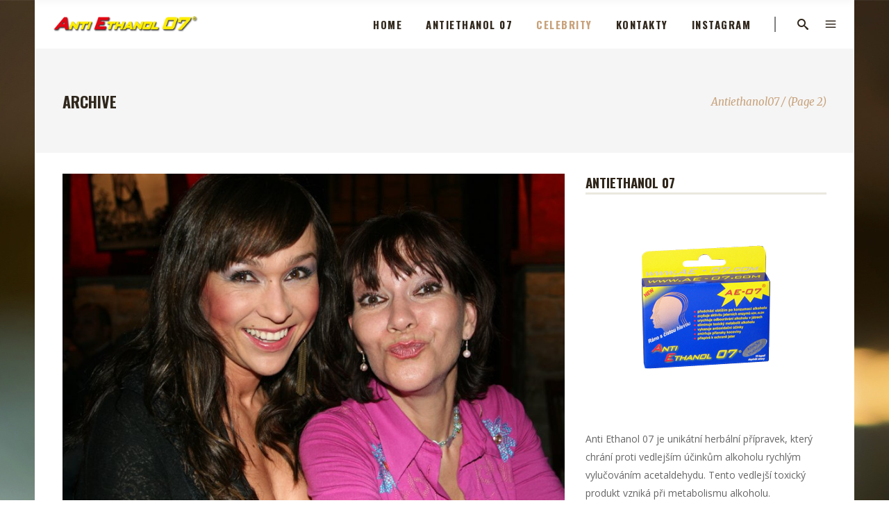

--- FILE ---
content_type: text/html; charset=UTF-8
request_url: http://antiethanol.com/?portfolio-category=celebrity&paged=2
body_size: 14676
content:
<!DOCTYPE html>
<html lang="cs-CZ">
<head>
    	
        <meta charset="UTF-8"/>
        <link rel="profile" href="http://gmpg.org/xfn/11"/>
        
                <meta name="viewport" content="width=device-width,initial-scale=1,user-scalable=no">
        
	<title>Celebrity &#8211; 2. stránka &#8211; Antiethanol07</title>
<script type="application/javascript">var edgtCoreAjaxUrl = "http://antiethanol.com/wp-admin/admin-ajax.php"</script><script type="application/javascript">var EdgefAjaxUrl = "http://antiethanol.com/wp-admin/admin-ajax.php"</script><link rel='dns-prefetch' href='//maps.googleapis.com' />
<link rel='dns-prefetch' href='//fonts.googleapis.com' />
<link rel='dns-prefetch' href='//s.w.org' />
<link rel="alternate" type="application/rss+xml" title="Antiethanol07 &raquo; RSS zdroj" href="http://antiethanol.com/?feed=rss2" />
<link rel="alternate" type="application/rss+xml" title="Antiethanol07 &raquo; RSS komentářů" href="http://antiethanol.com/?feed=comments-rss2" />
<link rel="alternate" type="application/rss+xml" title="Antiethanol07 &raquo; Celebrity Portfolio Category RSS" href="http://antiethanol.com/?feed=rss2&#038;portfolio-category=celebrity" />
		<script type="text/javascript">
			window._wpemojiSettings = {"baseUrl":"https:\/\/s.w.org\/images\/core\/emoji\/11\/72x72\/","ext":".png","svgUrl":"https:\/\/s.w.org\/images\/core\/emoji\/11\/svg\/","svgExt":".svg","source":{"concatemoji":"http:\/\/antiethanol.com\/wp-includes\/js\/wp-emoji-release.min.js?ver=5.0.24"}};
			!function(e,a,t){var n,r,o,i=a.createElement("canvas"),p=i.getContext&&i.getContext("2d");function s(e,t){var a=String.fromCharCode;p.clearRect(0,0,i.width,i.height),p.fillText(a.apply(this,e),0,0);e=i.toDataURL();return p.clearRect(0,0,i.width,i.height),p.fillText(a.apply(this,t),0,0),e===i.toDataURL()}function c(e){var t=a.createElement("script");t.src=e,t.defer=t.type="text/javascript",a.getElementsByTagName("head")[0].appendChild(t)}for(o=Array("flag","emoji"),t.supports={everything:!0,everythingExceptFlag:!0},r=0;r<o.length;r++)t.supports[o[r]]=function(e){if(!p||!p.fillText)return!1;switch(p.textBaseline="top",p.font="600 32px Arial",e){case"flag":return s([55356,56826,55356,56819],[55356,56826,8203,55356,56819])?!1:!s([55356,57332,56128,56423,56128,56418,56128,56421,56128,56430,56128,56423,56128,56447],[55356,57332,8203,56128,56423,8203,56128,56418,8203,56128,56421,8203,56128,56430,8203,56128,56423,8203,56128,56447]);case"emoji":return!s([55358,56760,9792,65039],[55358,56760,8203,9792,65039])}return!1}(o[r]),t.supports.everything=t.supports.everything&&t.supports[o[r]],"flag"!==o[r]&&(t.supports.everythingExceptFlag=t.supports.everythingExceptFlag&&t.supports[o[r]]);t.supports.everythingExceptFlag=t.supports.everythingExceptFlag&&!t.supports.flag,t.DOMReady=!1,t.readyCallback=function(){t.DOMReady=!0},t.supports.everything||(n=function(){t.readyCallback()},a.addEventListener?(a.addEventListener("DOMContentLoaded",n,!1),e.addEventListener("load",n,!1)):(e.attachEvent("onload",n),a.attachEvent("onreadystatechange",function(){"complete"===a.readyState&&t.readyCallback()})),(n=t.source||{}).concatemoji?c(n.concatemoji):n.wpemoji&&n.twemoji&&(c(n.twemoji),c(n.wpemoji)))}(window,document,window._wpemojiSettings);
		</script>
		<style type="text/css">
img.wp-smiley,
img.emoji {
	display: inline !important;
	border: none !important;
	box-shadow: none !important;
	height: 1em !important;
	width: 1em !important;
	margin: 0 .07em !important;
	vertical-align: -0.1em !important;
	background: none !important;
	padding: 0 !important;
}
</style>
<link rel='stylesheet' id='wp-block-library-css'  href='http://antiethanol.com/wp-includes/css/dist/block-library/style.min.css?ver=5.0.24' type='text/css' media='all' />
<link rel='stylesheet' id='contact-form-7-css'  href='http://antiethanol.com/wp-content/plugins/contact-form-7/includes/css/styles.css?ver=5.0.5' type='text/css' media='all' />
<link rel='stylesheet' id='rs-plugin-settings-css'  href='http://antiethanol.com/wp-content/plugins/revslider/public/assets/css/settings.css?ver=5.4.7.3' type='text/css' media='all' />
<style id='rs-plugin-settings-inline-css' type='text/css'>
#rs-demo-id {}
</style>
<style id='woocommerce-inline-inline-css' type='text/css'>
.woocommerce form .form-row .required { visibility: visible; }
</style>
<link rel='stylesheet' id='wc-gateway-ppec-frontend-cart-css'  href='http://antiethanol.com/wp-content/plugins/woocommerce-gateway-paypal-express-checkout/assets/css/wc-gateway-ppec-frontend-cart.css?ver=5.0.24' type='text/css' media='all' />
<link rel='stylesheet' id='barista_edge_default_style-css'  href='http://antiethanol.com/wp-content/themes/baristawp/style.css?ver=5.0.24' type='text/css' media='all' />
<link rel='stylesheet' id='barista_edge_modules_plugins-css'  href='http://antiethanol.com/wp-content/themes/baristawp/assets/css/plugins.min.css?ver=5.0.24' type='text/css' media='all' />
<link rel='stylesheet' id='barista_edge_modules-css'  href='http://antiethanol.com/wp-content/themes/baristawp/assets/css/modules.min.css?ver=5.0.24' type='text/css' media='all' />
<style id='barista_edge_modules-inline-css' type='text/css'>
   
body:not(.page-id-12314) .edgtf-smooth-transition-loader {
display:none !important;
}

body.page-id-12314 .edgtf-image-with-text {
opacity:0;
transition: all 0.35s ease-in-out;
-webkit-transform:translate3d(0,40px,0);
transform:translate3d(0,40px,0);
}

body.page-id-12314 .edgtf-image-with-text.edgtf-appeared {
opacity:1;
-webkit-transform:translate3d(0,0,0);
transform:translate3d(0,0,0);
}

body.page-id-12314 .edgtf-image-with-text:hover .edgtf-image-with-text-text {
color:#000;
}

@media only screen and (max-width:600px){
.page-id-3991 .edgtf-custom-font-holder > span:nth-of-type(2){
display:block!important;
}
}
</style>
<link rel='stylesheet' id='edgtf_font_awesome-css'  href='http://antiethanol.com/wp-content/themes/baristawp/assets/css/font-awesome/css/font-awesome.min.css?ver=5.0.24' type='text/css' media='all' />
<link rel='stylesheet' id='edgtf_font_elegant-css'  href='http://antiethanol.com/wp-content/themes/baristawp/assets/css/elegant-icons/style.min.css?ver=5.0.24' type='text/css' media='all' />
<link rel='stylesheet' id='edgtf_ico_moon-css'  href='http://antiethanol.com/wp-content/themes/baristawp/assets/css/icomoon/css/icomoon.css?ver=5.0.24' type='text/css' media='all' />
<link rel='stylesheet' id='edgtf_ion_icons-css'  href='http://antiethanol.com/wp-content/themes/baristawp/assets/css/ion-icons/css/ionicons.min.css?ver=5.0.24' type='text/css' media='all' />
<link rel='stylesheet' id='edgtf_linea_icons-css'  href='http://antiethanol.com/wp-content/themes/baristawp/assets/css/linea-icons/style.css?ver=5.0.24' type='text/css' media='all' />
<link rel='stylesheet' id='edgtf_linear_icons-css'  href='http://antiethanol.com/wp-content/themes/baristawp/assets/css/linear-icons/style.css?ver=5.0.24' type='text/css' media='all' />
<link rel='stylesheet' id='edgtf_simple_line_icons-css'  href='http://antiethanol.com/wp-content/themes/baristawp/assets/css/simple-line-icons/simple-line-icons.css?ver=5.0.24' type='text/css' media='all' />
<link rel='stylesheet' id='edgtf_dripicons-css'  href='http://antiethanol.com/wp-content/themes/baristawp/assets/css/dripicons/dripicons.css?ver=5.0.24' type='text/css' media='all' />
<link rel='stylesheet' id='barista_edge_blog-css'  href='http://antiethanol.com/wp-content/themes/baristawp/assets/css/blog.min.css?ver=5.0.24' type='text/css' media='all' />
<link rel='stylesheet' id='mediaelement-css'  href='http://antiethanol.com/wp-includes/js/mediaelement/mediaelementplayer-legacy.min.css?ver=4.2.6-78496d1' type='text/css' media='all' />
<link rel='stylesheet' id='wp-mediaelement-css'  href='http://antiethanol.com/wp-includes/js/mediaelement/wp-mediaelement.min.css?ver=5.0.24' type='text/css' media='all' />
<link rel='stylesheet' id='edgt_woocommerce-css'  href='http://antiethanol.com/wp-content/themes/baristawp/assets/css/woocommerce.min.css?ver=5.0.24' type='text/css' media='all' />
<link rel='stylesheet' id='edgt_woocommerce_responsive-css'  href='http://antiethanol.com/wp-content/themes/baristawp/assets/css/woocommerce-responsive.min.css?ver=5.0.24' type='text/css' media='all' />
<link rel='stylesheet' id='barista_edge_style_dynamic-css'  href='http://antiethanol.com/wp-content/themes/baristawp/assets/css/style_dynamic.css?ver=1561536177' type='text/css' media='all' />
<link rel='stylesheet' id='barista_edge_modules_responsive-css'  href='http://antiethanol.com/wp-content/themes/baristawp/assets/css/modules-responsive.min.css?ver=5.0.24' type='text/css' media='all' />
<link rel='stylesheet' id='barista_edge_blog_responsive-css'  href='http://antiethanol.com/wp-content/themes/baristawp/assets/css/blog-responsive.min.css?ver=5.0.24' type='text/css' media='all' />
<link rel='stylesheet' id='barista_edge_style_dynamic_responsive-css'  href='http://antiethanol.com/wp-content/themes/baristawp/assets/css/style_dynamic_responsive.css?ver=1561536177' type='text/css' media='all' />
<link rel='stylesheet' id='js_composer_front-css'  href='http://antiethanol.com/wp-content/plugins/js_composer/assets/css/js_composer.min.css?ver=5.4.7' type='text/css' media='all' />
<link rel='stylesheet' id='barista_edge_google_fonts-css'  href='http://fonts.googleapis.com/css?family=Oswald%3A100%2C100italic%2C200%2C200italic%2C300%2C300italic%2C400%2C400italic%2C500%2C500italic%2C600%2C600italic%2C700%2C700italic%2C800%2C800italic%2C900%2C900italic%7CMerriweather%3A100%2C100italic%2C200%2C200italic%2C300%2C300italic%2C400%2C400italic%2C500%2C500italic%2C600%2C600italic%2C700%2C700italic%2C800%2C800italic%2C900%2C900italic%7COpen+Sans%3A100%2C100italic%2C200%2C200italic%2C300%2C300italic%2C400%2C400italic%2C500%2C500italic%2C600%2C600italic%2C700%2C700italic%2C800%2C800italic%2C900%2C900italic&#038;subset=latin%2Clatin-ext&#038;ver=1.0.0' type='text/css' media='all' />
<script type='text/javascript' src='http://antiethanol.com/wp-includes/js/jquery/jquery.js?ver=1.12.4'></script>
<script type='text/javascript' src='http://antiethanol.com/wp-includes/js/jquery/jquery-migrate.min.js?ver=1.4.1'></script>
<script type='text/javascript' src='http://antiethanol.com/wp-content/plugins/revslider/public/assets/js/jquery.themepunch.tools.min.js?ver=5.4.7.3'></script>
<script type='text/javascript' src='http://antiethanol.com/wp-content/plugins/revslider/public/assets/js/jquery.themepunch.revolution.min.js?ver=5.4.7.3'></script>
<script type='text/javascript' src='http://antiethanol.com/wp-content/plugins/woocommerce/assets/js/jquery-blockui/jquery.blockUI.min.js?ver=2.70'></script>
<script type='text/javascript'>
/* <![CDATA[ */
var wc_add_to_cart_params = {"ajax_url":"\/wp-admin\/admin-ajax.php","wc_ajax_url":"\/?wc-ajax=%%endpoint%%","i18n_view_cart":"Zobrazit ko\u0161\u00edk","cart_url":"http:\/\/antiethanol.com\/?page_id=12492","is_cart":"","cart_redirect_after_add":"no"};
/* ]]> */
</script>
<script type='text/javascript' src='http://antiethanol.com/wp-content/plugins/woocommerce/assets/js/frontend/add-to-cart.min.js?ver=3.5.10'></script>
<script type='text/javascript' src='http://antiethanol.com/wp-content/plugins/js_composer/assets/js/vendors/woocommerce-add-to-cart.js?ver=5.4.7'></script>
<script type='text/javascript'>
var mejsL10n = {"language":"cs","strings":{"mejs.install-flash":"Pou\u017e\u00edv\u00e1te prohl\u00ed\u017ee\u010d, kter\u00fd nem\u00e1 nainstalovan\u00fd nebo povolen\u00fd Flash Player. Zapn\u011bte Flash Player nebo si st\u00e1hn\u011bte nejnov\u011bj\u0161\u00ed verzi z adresy https:\/\/get.adobe.com\/flashplayer\/","mejs.fullscreen-off":"Zru\u0161it re\u017eim cel\u00e9 obrazovky","mejs.fullscreen-on":"Cel\u00e1 obrazovka","mejs.download-video":"St\u00e1hnout video","mejs.fullscreen":"Cel\u00e1 obrazovka","mejs.time-jump-forward":["Vp\u0159ed o 1 sekundu","Vp\u0159ed o %1 sekund"],"mejs.loop":"Ovl\u00e1d\u00e1n\u00ed opakov\u00e1n\u00ed","mejs.play":"P\u0159ehr\u00e1t","mejs.pause":"Pozastavit","mejs.close":"Zav\u0159\u00edt","mejs.time-slider":"\u010casov\u00fd posuvn\u00edk","mejs.time-help-text":"Pou\u017eit\u00edm \u0161ipek vlevo\/vpravo se posunete o jednu sekundu, \u0161ipkami nahoru\/dol\u016f se posunete o deset sekund.","mejs.time-skip-back":["Zp\u011bt on 1 sekundu","Vr\u00e1tit se zp\u011bt o %1 sekund"],"mejs.captions-subtitles":"Titulky","mejs.captions-chapters":"Kapitoly","mejs.none":"\u017d\u00e1dn\u00e1","mejs.mute-toggle":"Ovl\u00e1d\u00e1n\u00ed zvuku","mejs.volume-help-text":"Pou\u017eit\u00edm \u0161ipek nahoru\/dol\u016f zv\u00fd\u0161\u00edte nebo sn\u00ed\u017e\u00edte \u00farove\u0148 hlasitosti.","mejs.unmute":"Zapnout zvuk","mejs.mute":"Ztlumit","mejs.volume-slider":"Ovl\u00e1d\u00e1n\u00ed hlasitosti","mejs.video-player":"Video p\u0159ehr\u00e1va\u010d","mejs.audio-player":"Audio p\u0159ehr\u00e1va\u010d","mejs.ad-skip":"P\u0159esko\u010dit reklamu","mejs.ad-skip-info":["P\u0159esko\u010dit na video budete moci za 1 sekundu","P\u0159esko\u010dit na video budete moci za %1 sekund"],"mejs.source-chooser":"V\u00fdb\u011br zdroje","mejs.stop":"Zastavit","mejs.speed-rate":"Rychlost","mejs.live-broadcast":"\u017div\u011b","mejs.afrikaans":"Afrik\u00e1n\u0161tina","mejs.albanian":"Alb\u00e1n\u0161tina","mejs.arabic":"Arab\u0161tina","mejs.belarusian":"B\u011bloru\u0161tina","mejs.bulgarian":"Bulhar\u0161tina","mejs.catalan":"Katal\u00e1n\u0161tina","mejs.chinese":"\u010c\u00edn\u0161tina","mejs.chinese-simplified":"\u010c\u00edn\u0161tina (zjednodu\u0161en\u00e1)","mejs.chinese-traditional":"\u010c\u00edn\u0161tina (tradi\u010dn\u00ed)","mejs.croatian":"Chorvat\u0161tina","mejs.czech":"\u010ce\u0161tina","mejs.danish":"D\u00e1n\u0161tina","mejs.dutch":"Holand\u0161tina","mejs.english":"Angli\u010dtina","mejs.estonian":"Eston\u0161tina","mejs.filipino":"Filip\u00edn\u0161tina","mejs.finnish":"Dokon\u010dit","mejs.french":"Francou\u017e\u0161tina","mejs.galician":"Galicij\u0161tina","mejs.german":"N\u011bm\u010dina","mejs.greek":"\u0158e\u010dtina","mejs.haitian-creole":"Haitsk\u00e1 kreol\u0161tina","mejs.hebrew":"Hebrej\u0161tina","mejs.hindi":"Hind\u0161tina","mejs.hungarian":"Ma\u010far\u0161tina","mejs.icelandic":"Island\u0161tina","mejs.indonesian":"Indon\u00e9\u0161tina","mejs.irish":"Ir\u0161tina","mejs.italian":"Ital\u0161tina","mejs.japanese":"Japon\u0161tina","mejs.korean":"Korej\u0161tina","mejs.latvian":"Loty\u0161tina","mejs.lithuanian":"Litev\u0161tina","mejs.macedonian":"Makedon\u0161tina","mejs.malay":"Malaj\u0161tina","mejs.maltese":"Malt\u0161tina","mejs.norwegian":"Nor\u0161tina","mejs.persian":"Per\u0161tina","mejs.polish":"Pol\u0161tina","mejs.portuguese":"Portugal\u0161tina","mejs.romanian":"Rumun\u0161tina","mejs.russian":"Ru\u0161tina","mejs.serbian":"Srb\u0161tina","mejs.slovak":"Sloven\u0161tina","mejs.slovenian":"Slovin\u0161tina","mejs.spanish":"\u0160pan\u011bl\u0161tina","mejs.swahili":"Svahil\u0161tina","mejs.swedish":"\u0160v\u00e9d\u0161tina","mejs.tagalog":"Tagal\u0161tina","mejs.thai":"Thaj\u0161tina","mejs.turkish":"Ture\u010dtina","mejs.ukrainian":"Ukrajin\u0161tina","mejs.vietnamese":"Vietnam\u0161tina","mejs.welsh":"Vel\u0161tina","mejs.yiddish":"Jidi\u0161"}};
</script>
<script type='text/javascript' src='http://antiethanol.com/wp-includes/js/mediaelement/mediaelement-and-player.min.js?ver=4.2.6-78496d1'></script>
<script type='text/javascript' src='http://antiethanol.com/wp-includes/js/mediaelement/mediaelement-migrate.min.js?ver=5.0.24'></script>
<script type='text/javascript'>
/* <![CDATA[ */
var _wpmejsSettings = {"pluginPath":"\/wp-includes\/js\/mediaelement\/","classPrefix":"mejs-","stretching":"responsive"};
/* ]]> */
</script>
<link rel='https://api.w.org/' href='http://antiethanol.com/index.php?rest_route=/' />
<link rel="EditURI" type="application/rsd+xml" title="RSD" href="http://antiethanol.com/xmlrpc.php?rsd" />
<link rel="wlwmanifest" type="application/wlwmanifest+xml" href="http://antiethanol.com/wp-includes/wlwmanifest.xml" /> 
<meta name="generator" content="WordPress 5.0.24" />
<meta name="generator" content="WooCommerce 3.5.10" />
	<noscript><style>.woocommerce-product-gallery{ opacity: 1 !important; }</style></noscript>
	<meta name="generator" content="Powered by WPBakery Page Builder - drag and drop page builder for WordPress."/>
<!--[if lte IE 9]><link rel="stylesheet" type="text/css" href="http://antiethanol.com/wp-content/plugins/js_composer/assets/css/vc_lte_ie9.min.css" media="screen"><![endif]--><meta name="generator" content="Powered by Slider Revolution 5.4.7.3 - responsive, Mobile-Friendly Slider Plugin for WordPress with comfortable drag and drop interface." />
<script type="text/javascript">function setREVStartSize(e){									
						try{ e.c=jQuery(e.c);var i=jQuery(window).width(),t=9999,r=0,n=0,l=0,f=0,s=0,h=0;
							if(e.responsiveLevels&&(jQuery.each(e.responsiveLevels,function(e,f){f>i&&(t=r=f,l=e),i>f&&f>r&&(r=f,n=e)}),t>r&&(l=n)),f=e.gridheight[l]||e.gridheight[0]||e.gridheight,s=e.gridwidth[l]||e.gridwidth[0]||e.gridwidth,h=i/s,h=h>1?1:h,f=Math.round(h*f),"fullscreen"==e.sliderLayout){var u=(e.c.width(),jQuery(window).height());if(void 0!=e.fullScreenOffsetContainer){var c=e.fullScreenOffsetContainer.split(",");if (c) jQuery.each(c,function(e,i){u=jQuery(i).length>0?u-jQuery(i).outerHeight(!0):u}),e.fullScreenOffset.split("%").length>1&&void 0!=e.fullScreenOffset&&e.fullScreenOffset.length>0?u-=jQuery(window).height()*parseInt(e.fullScreenOffset,0)/100:void 0!=e.fullScreenOffset&&e.fullScreenOffset.length>0&&(u-=parseInt(e.fullScreenOffset,0))}f=u}else void 0!=e.minHeight&&f<e.minHeight&&(f=e.minHeight);e.c.closest(".rev_slider_wrapper").css({height:f})					
						}catch(d){console.log("Failure at Presize of Slider:"+d)}						
					};</script>
<noscript><style type="text/css"> .wpb_animate_when_almost_visible { opacity: 1; }</style></noscript></head>

<body class="archive paged tax-portfolio-category term-celebrity term-152 paged-2 edgt-core-1.0.1 woocommerce-no-js edgtf-boxed barista-ver-1.3 edgtf-smooth-scroll edgtf-smooth-page-transitions edgtf-mimic-ajax edgtf-blog-installed edgtf-header-standard edgtf-sticky-header-on-scroll-up edgtf-default-mobile-header edgtf-sticky-up-mobile-header edgtf-dropdown-animate-height edgtf-search-covers-header edgtf-side-menu-slide-from-right wpb-js-composer js-comp-ver-5.4.7 vc_responsive" itemscope itemtype="http://schema.org/WebPage">
<section class="edgtf-side-menu right">
		<div class="edgtf-close-side-menu-holder">
		<div class="edgtf-close-side-menu-holder-inner">
			<a href="#" target="_self" class="edgtf-close-side-menu">
				<span aria-hidden="true" class="icon_close"></span>
			</a>
		</div>
	</div>
	<div id="text-6" class="widget edgtf-sidearea widget_text">			<div class="textwidget"><p><strong>AntiEthanol 07 je unikátní herbální přípravek, který chrání proti vedlejším účinkům alkoholu rychlým vylučováním acetaldehydu. Tento vedlejší toxický produkt vzniká při metabolismu alkoholu.</strong><a href="http://academy.michajlovic.cz/wp-content/uploads/2018/12/krabka.png"><img class="alignnone size-full wp-image-13436" src="http://academy.michajlovic.cz/wp-content/uploads/2018/12/krabka.png" alt="" width="211" height="199" /></a></p>
</div>
		</div><div id="edgtf_instagram_widget-4" class="widget edgtf-sidearea widget_edgtf_instagram_widget"></div>
        <a class="edgtf-social-icon-widget-holder" data-hover-color="#30271c" style="color: #c7a17a;font-size: 20px;margin: 0 20px 0 0px" href="https://www.instagram.com/antiethanol07" target="_blank">
            <i class="edgtf-social-icon-widget fa fa-instagram"></i>        </a>
    <div id="text-12" class="widget edgtf-sidearea widget_text">			<div class="textwidget"></div>
		</div></section>

<div class="edgtf-smooth-transition-loader edgtf-mimic-ajax">
    <div class="edgtf-st-loader">
        <div class="edgtf-st-loader1">
            <div class="pulse"></div>        </div>
    </div>
</div>

<div class="edgtf-wrapper">
    <div class="edgtf-wrapper-inner">
        
<header class="edgtf-page-header">
        <div class="edgtf-menu-area" style="">
        			<form action="http://antiethanol.com/" class="edgtf-search-cover" method="get">
				<div class="edgtf-form-holder-outer">
				<div class="edgtf-form-holder">
					<div class="edgtf-form-holder-inner">
						<input type="text" placeholder="Search here..." name="s" class="edgt_search_field" autocomplete="off" />
						<div class="edgtf-search-close">
							<a href="#">
								<i class="icon_close"></i>
							</a>
						</div>
					</div>
				</div>
			</div>
			</form>            <div class="edgtf-vertical-align-containers">
                <div class="edgtf-position-left">
                    <div class="edgtf-position-left-inner">
                        
<div class="edgtf-logo-wrapper">
    <a itemprop="url" href="http://antiethanol.com/" style="height: 75px;">
        <img itemprop="image" class="edgtf-normal-logo" src="http://antiethanol.com/wp-content/uploads/2018/12/logo4.png" alt="logo"/>
        <img itemprop="image" class="edgtf-dark-logo" src="http://antiethanol.com/wp-content/uploads/2018/12/logo-new.png" alt="dark logoo"/>        <img itemprop="image" class="edgtf-light-logo" src="http://antiethanol.com/wp-content/uploads/2018/12/logo4.png" alt="light logo"/>    </a>
</div>

                    </div>
                </div>
                <div class="edgtf-position-right">
                    <div class="edgtf-position-right-inner">
                        
<nav class="edgtf-main-menu edgtf-drop-down edgtf-default-nav">
    <ul id="menu-prvni-menu" class="clearfix"><li id="nav-menu-item-53" class="menu-item menu-item-type-post_type menu-item-object-page menu-item-home edgtf-menu-narrow"><a href="http://antiethanol.com/"><span class="edgtf-item-outer"><span class="edgtf-item-inner"><span class="edgtf-item-text">Home</span></span><span class="plus"></span></span></a></li>
<li id="nav-menu-item-16242" class="menu-item menu-item-type-post_type menu-item-object-page menu-item-has-children edgtf-has-sub edgtf-menu-narrow"><a href="http://antiethanol.com/?page_id=16235"><span class="edgtf-item-outer"><span class="edgtf-item-inner"><span class="edgtf-item-text">Antiethanol 07</span></span><span class="plus"></span></span></a>
<div class="edgtf-menu-second"><div class="edgtf-menu-inner"><ul>
	<li id="nav-menu-item-16245" class="menu-item menu-item-type-post_type menu-item-object-page"><a href="http://antiethanol.com/?page_id=13544"><span class="edgtf-item-outer"><span class="edgtf-item-inner"><span class="edgtf-item-text">Klinická testování</span></span><span class="plus"></span></span></a></li>
</ul></div></div>
</li>
<li id="nav-menu-item-13991" class="menu-item menu-item-type-taxonomy menu-item-object-portfolio-category current-menu-item menu-item-has-children edgtf-has-sub edgtf-menu-narrow edgtf-active-item"><a href="http://antiethanol.com/?portfolio-category=celebrity" class="current"><span class="edgtf-item-outer"><span class="edgtf-item-inner"><span class="edgtf-item-text">Celebrity</span></span><span class="plus"></span></span></a>
<div class="edgtf-menu-second"><div class="edgtf-menu-inner"><ul>
	<li id="nav-menu-item-16332" class="menu-item menu-item-type-post_type menu-item-object-portfolio-item"><a href="http://antiethanol.com/?portfolio-item=miss-antiethanol-07"><span class="edgtf-item-outer"><span class="edgtf-item-inner"><span class="edgtf-item-text">Miss AntiEthanol 07</span></span><span class="plus"></span></span></a></li>
	<li id="nav-menu-item-14001" class="menu-item menu-item-type-post_type menu-item-object-portfolio-item menu-item-has-children edgtf-sub"><a href="http://antiethanol.com/?portfolio-item=antiethanol-party-2"><span class="edgtf-item-outer"><span class="edgtf-item-inner"><span class="edgtf-item-text">AntiEthanol párty</span></span><span class="plus"></span><i class="edgtf-menu-arrow arrow_right"></i></span></a>
	<ul>
		<li id="nav-menu-item-14004" class="menu-item menu-item-type-post_type menu-item-object-portfolio-item"><a href="http://antiethanol.com/?portfolio-item=megadisco-antiethanol-party"><span class="edgtf-item-outer"><span class="edgtf-item-inner"><span class="edgtf-item-text">Megadisco AntiEthanol párty</span></span><span class="plus"></span></span></a></li>
		<li id="nav-menu-item-14005" class="menu-item menu-item-type-post_type menu-item-object-portfolio-item"><a href="http://antiethanol.com/?portfolio-item=megadisco"><span class="edgtf-item-outer"><span class="edgtf-item-inner"><span class="edgtf-item-text">Megadisco</span></span><span class="plus"></span></span></a></li>
		<li id="nav-menu-item-14006" class="menu-item menu-item-type-post_type menu-item-object-portfolio-item"><a href="http://antiethanol.com/?portfolio-item=antiethanol-party-aneb-50-let-standy-hlozka"><span class="edgtf-item-outer"><span class="edgtf-item-inner"><span class="edgtf-item-text">AntiEthanol párty, aneb 50 let Standy Hložka</span></span><span class="plus"></span></span></a></li>
		<li id="nav-menu-item-14008" class="menu-item menu-item-type-post_type menu-item-object-portfolio-item"><a href="http://antiethanol.com/?portfolio-item=antiethanol-party-harapes"><span class="edgtf-item-outer"><span class="edgtf-item-inner"><span class="edgtf-item-text">AntiEthanol párty – Harapes</span></span><span class="plus"></span></span></a></li>
		<li id="nav-menu-item-14009" class="menu-item menu-item-type-post_type menu-item-object-portfolio-item"><a href="http://antiethanol.com/?portfolio-item=antiethanol-party"><span class="edgtf-item-outer"><span class="edgtf-item-inner"><span class="edgtf-item-text">AntiEthanol párty</span></span><span class="plus"></span></span></a></li>
		<li id="nav-menu-item-16377" class="menu-item menu-item-type-post_type menu-item-object-portfolio-item"><a href="http://antiethanol.com/?portfolio-item=antiethanol-party-aneb-oslava-60tych-narozenin-ivana-vyskocila"><span class="edgtf-item-outer"><span class="edgtf-item-inner"><span class="edgtf-item-text">AE07 Párty &#8211; Vyskočil 60</span></span><span class="plus"></span></span></a></li>
	</ul>
</li>
	<li id="nav-menu-item-14003" class="menu-item menu-item-type-post_type menu-item-object-portfolio-item"><a href="http://antiethanol.com/?portfolio-item=prask"><span class="edgtf-item-outer"><span class="edgtf-item-inner"><span class="edgtf-item-text">Prásk</span></span><span class="plus"></span></span></a></li>
	<li id="nav-menu-item-14007" class="menu-item menu-item-type-post_type menu-item-object-portfolio-item"><a href="http://antiethanol.com/?portfolio-item=krest-cd-vlastimila-harapese"><span class="edgtf-item-outer"><span class="edgtf-item-inner"><span class="edgtf-item-text">Křest CD Vlastimila Harapese</span></span><span class="plus"></span></span></a></li>
	<li id="nav-menu-item-16425" class="menu-item menu-item-type-post_type menu-item-object-page menu-item-has-children edgtf-sub"><a href="http://antiethanol.com/?page_id=16422"><span class="edgtf-item-outer"><span class="edgtf-item-inner"><span class="edgtf-item-text">Videoklipy</span></span><span class="plus"></span><i class="edgtf-menu-arrow arrow_right"></i></span></a>
	<ul>
		<li id="nav-menu-item-16426" class="menu-item menu-item-type-post_type menu-item-object-portfolio-item"><a href="http://antiethanol.com/?portfolio-item=nova-znelka"><span class="edgtf-item-outer"><span class="edgtf-item-inner"><span class="edgtf-item-text">Nová znělka</span></span><span class="plus"></span></span></a></li>
		<li id="nav-menu-item-16427" class="menu-item menu-item-type-post_type menu-item-object-portfolio-item"><a href="http://antiethanol.com/?portfolio-item=13947"><span class="edgtf-item-outer"><span class="edgtf-item-inner"><span class="edgtf-item-text">Vánoce s AntiEthanolem</span></span><span class="plus"></span></span></a></li>
		<li id="nav-menu-item-16428" class="menu-item menu-item-type-post_type menu-item-object-portfolio-item"><a href="http://antiethanol.com/?portfolio-item=reklama-2005"><span class="edgtf-item-outer"><span class="edgtf-item-inner"><span class="edgtf-item-text">Reklama 2005</span></span><span class="plus"></span></span></a></li>
		<li id="nav-menu-item-16429" class="menu-item menu-item-type-post_type menu-item-object-portfolio-item"><a href="http://antiethanol.com/?portfolio-item=antiethanol"><span class="edgtf-item-outer"><span class="edgtf-item-inner"><span class="edgtf-item-text">Antiethanol</span></span><span class="plus"></span></span></a></li>
		<li id="nav-menu-item-16430" class="menu-item menu-item-type-post_type menu-item-object-portfolio-item"><a href="http://antiethanol.com/?portfolio-item=anti-ethanol-party-feat-rytmus-zlatokopky"><span class="edgtf-item-outer"><span class="edgtf-item-inner"><span class="edgtf-item-text">ANTI ETHANOL party / feat Rytmus – Zlatokopky</span></span><span class="plus"></span></span></a></li>
	</ul>
</li>
</ul></div></div>
</li>
<li id="nav-menu-item-54" class="menu-item menu-item-type-post_type menu-item-object-page edgtf-menu-narrow"><a href="http://antiethanol.com/?page_id=32"><span class="edgtf-item-outer"><span class="edgtf-item-inner"><span class="edgtf-item-text">Kontakty</span></span><span class="plus"></span></span></a></li>
<li id="nav-menu-item-16524" class="menu-item menu-item-type-custom menu-item-object-custom edgtf-menu-narrow"><a href="https://www.instagram.com/antiethanol07/"><span class="edgtf-item-outer"><span class="edgtf-item-inner"><span class="edgtf-item-text">Instagram</span></span><span class="plus"></span></span></a></li>
</ul></nav>

                                                    
        <a 			data-icon-close-same-position="yes"                        class="edgtf-search-opener" href="javascript:void(0)">
            <span class="edgtf-icon-ico-moon icomoon-icon-search " ></span>                    </a>
		            <a class="edgtf-side-menu-button-opener medium"  href="javascript:void(0)">
            <span aria-hidden="true" class="edgtf-icon-font-elegant icon_menu " ></span>        </a>

                                                </div>
                </div>
            </div>
            </div>
        
<div class="edgtf-sticky-header">
    <form action="http://antiethanol.com/" class="edgtf-search-cover" method="get">
				<div class="edgtf-form-holder-outer">
				<div class="edgtf-form-holder">
					<div class="edgtf-form-holder-inner">
						<input type="text" placeholder="Search here..." name="s" class="edgt_search_field" autocomplete="off" />
						<div class="edgtf-search-close">
							<a href="#">
								<i class="icon_close"></i>
							</a>
						</div>
					</div>
				</div>
			</div>
			</form>    <div class="edgtf-sticky-holder">
                <div class=" edgtf-vertical-align-containers">
                <div class="edgtf-position-left">
                    <div class="edgtf-position-left-inner">
                        
<div class="edgtf-logo-wrapper">
    <a itemprop="url" href="http://antiethanol.com/" style="height: 75px;">
        <img itemprop="image" class="edgtf-normal-logo" src="http://antiethanol.com/wp-content/uploads/2018/12/logo4.png" alt="logo"/>
        <img itemprop="image" class="edgtf-dark-logo" src="http://antiethanol.com/wp-content/uploads/2018/12/logo-new.png" alt="dark logoo"/>        <img itemprop="image" class="edgtf-light-logo" src="http://antiethanol.com/wp-content/uploads/2018/12/logo4.png" alt="light logo"/>    </a>
</div>

                    </div>
                </div>
                <div class="edgtf-position-right">
                    <div class="edgtf-position-right-inner">
						
<nav class="edgtf-main-menu edgtf-drop-down edgtf-sticky-nav">
    <ul id="menu-prvni-menu-1" class="clearfix"><li id="sticky-nav-menu-item-53" class="menu-item menu-item-type-post_type menu-item-object-page menu-item-home edgtf-menu-narrow"><a href="http://antiethanol.com/"><span class="edgtf-item-outer"><span class="edgtf-item-inner"><span class="edgtf-item-text">Home</span></span><span class="plus"></span></span></a></li>
<li id="sticky-nav-menu-item-16242" class="menu-item menu-item-type-post_type menu-item-object-page menu-item-has-children edgtf-has-sub edgtf-menu-narrow"><a href="http://antiethanol.com/?page_id=16235"><span class="edgtf-item-outer"><span class="edgtf-item-inner"><span class="edgtf-item-text">Antiethanol 07</span></span><span class="plus"></span></span></a>
<div class="edgtf-menu-second"><div class="edgtf-menu-inner"><ul>
	<li id="sticky-nav-menu-item-16245" class="menu-item menu-item-type-post_type menu-item-object-page"><a href="http://antiethanol.com/?page_id=13544"><span class="edgtf-item-outer"><span class="edgtf-item-inner"><span class="edgtf-item-text">Klinická testování</span></span><span class="plus"></span></span></a></li>
</ul></div></div>
</li>
<li id="sticky-nav-menu-item-13991" class="menu-item menu-item-type-taxonomy menu-item-object-portfolio-category current-menu-item menu-item-has-children edgtf-has-sub edgtf-menu-narrow edgtf-active-item"><a href="http://antiethanol.com/?portfolio-category=celebrity" class="current"><span class="edgtf-item-outer"><span class="edgtf-item-inner"><span class="edgtf-item-text">Celebrity</span></span><span class="plus"></span></span></a>
<div class="edgtf-menu-second"><div class="edgtf-menu-inner"><ul>
	<li id="sticky-nav-menu-item-16332" class="menu-item menu-item-type-post_type menu-item-object-portfolio-item"><a href="http://antiethanol.com/?portfolio-item=miss-antiethanol-07"><span class="edgtf-item-outer"><span class="edgtf-item-inner"><span class="edgtf-item-text">Miss AntiEthanol 07</span></span><span class="plus"></span></span></a></li>
	<li id="sticky-nav-menu-item-14001" class="menu-item menu-item-type-post_type menu-item-object-portfolio-item menu-item-has-children edgtf-sub"><a href="http://antiethanol.com/?portfolio-item=antiethanol-party-2"><span class="edgtf-item-outer"><span class="edgtf-item-inner"><span class="edgtf-item-text">AntiEthanol párty</span></span><span class="plus"></span><i class="edgtf-menu-arrow arrow_right"></i></span></a>
	<ul>
		<li id="sticky-nav-menu-item-14004" class="menu-item menu-item-type-post_type menu-item-object-portfolio-item"><a href="http://antiethanol.com/?portfolio-item=megadisco-antiethanol-party"><span class="edgtf-item-outer"><span class="edgtf-item-inner"><span class="edgtf-item-text">Megadisco AntiEthanol párty</span></span><span class="plus"></span></span></a></li>
		<li id="sticky-nav-menu-item-14005" class="menu-item menu-item-type-post_type menu-item-object-portfolio-item"><a href="http://antiethanol.com/?portfolio-item=megadisco"><span class="edgtf-item-outer"><span class="edgtf-item-inner"><span class="edgtf-item-text">Megadisco</span></span><span class="plus"></span></span></a></li>
		<li id="sticky-nav-menu-item-14006" class="menu-item menu-item-type-post_type menu-item-object-portfolio-item"><a href="http://antiethanol.com/?portfolio-item=antiethanol-party-aneb-50-let-standy-hlozka"><span class="edgtf-item-outer"><span class="edgtf-item-inner"><span class="edgtf-item-text">AntiEthanol párty, aneb 50 let Standy Hložka</span></span><span class="plus"></span></span></a></li>
		<li id="sticky-nav-menu-item-14008" class="menu-item menu-item-type-post_type menu-item-object-portfolio-item"><a href="http://antiethanol.com/?portfolio-item=antiethanol-party-harapes"><span class="edgtf-item-outer"><span class="edgtf-item-inner"><span class="edgtf-item-text">AntiEthanol párty – Harapes</span></span><span class="plus"></span></span></a></li>
		<li id="sticky-nav-menu-item-14009" class="menu-item menu-item-type-post_type menu-item-object-portfolio-item"><a href="http://antiethanol.com/?portfolio-item=antiethanol-party"><span class="edgtf-item-outer"><span class="edgtf-item-inner"><span class="edgtf-item-text">AntiEthanol párty</span></span><span class="plus"></span></span></a></li>
		<li id="sticky-nav-menu-item-16377" class="menu-item menu-item-type-post_type menu-item-object-portfolio-item"><a href="http://antiethanol.com/?portfolio-item=antiethanol-party-aneb-oslava-60tych-narozenin-ivana-vyskocila"><span class="edgtf-item-outer"><span class="edgtf-item-inner"><span class="edgtf-item-text">AE07 Párty &#8211; Vyskočil 60</span></span><span class="plus"></span></span></a></li>
	</ul>
</li>
	<li id="sticky-nav-menu-item-14003" class="menu-item menu-item-type-post_type menu-item-object-portfolio-item"><a href="http://antiethanol.com/?portfolio-item=prask"><span class="edgtf-item-outer"><span class="edgtf-item-inner"><span class="edgtf-item-text">Prásk</span></span><span class="plus"></span></span></a></li>
	<li id="sticky-nav-menu-item-14007" class="menu-item menu-item-type-post_type menu-item-object-portfolio-item"><a href="http://antiethanol.com/?portfolio-item=krest-cd-vlastimila-harapese"><span class="edgtf-item-outer"><span class="edgtf-item-inner"><span class="edgtf-item-text">Křest CD Vlastimila Harapese</span></span><span class="plus"></span></span></a></li>
	<li id="sticky-nav-menu-item-16425" class="menu-item menu-item-type-post_type menu-item-object-page menu-item-has-children edgtf-sub"><a href="http://antiethanol.com/?page_id=16422"><span class="edgtf-item-outer"><span class="edgtf-item-inner"><span class="edgtf-item-text">Videoklipy</span></span><span class="plus"></span><i class="edgtf-menu-arrow arrow_right"></i></span></a>
	<ul>
		<li id="sticky-nav-menu-item-16426" class="menu-item menu-item-type-post_type menu-item-object-portfolio-item"><a href="http://antiethanol.com/?portfolio-item=nova-znelka"><span class="edgtf-item-outer"><span class="edgtf-item-inner"><span class="edgtf-item-text">Nová znělka</span></span><span class="plus"></span></span></a></li>
		<li id="sticky-nav-menu-item-16427" class="menu-item menu-item-type-post_type menu-item-object-portfolio-item"><a href="http://antiethanol.com/?portfolio-item=13947"><span class="edgtf-item-outer"><span class="edgtf-item-inner"><span class="edgtf-item-text">Vánoce s AntiEthanolem</span></span><span class="plus"></span></span></a></li>
		<li id="sticky-nav-menu-item-16428" class="menu-item menu-item-type-post_type menu-item-object-portfolio-item"><a href="http://antiethanol.com/?portfolio-item=reklama-2005"><span class="edgtf-item-outer"><span class="edgtf-item-inner"><span class="edgtf-item-text">Reklama 2005</span></span><span class="plus"></span></span></a></li>
		<li id="sticky-nav-menu-item-16429" class="menu-item menu-item-type-post_type menu-item-object-portfolio-item"><a href="http://antiethanol.com/?portfolio-item=antiethanol"><span class="edgtf-item-outer"><span class="edgtf-item-inner"><span class="edgtf-item-text">Antiethanol</span></span><span class="plus"></span></span></a></li>
		<li id="sticky-nav-menu-item-16430" class="menu-item menu-item-type-post_type menu-item-object-portfolio-item"><a href="http://antiethanol.com/?portfolio-item=anti-ethanol-party-feat-rytmus-zlatokopky"><span class="edgtf-item-outer"><span class="edgtf-item-inner"><span class="edgtf-item-text">ANTI ETHANOL party / feat Rytmus – Zlatokopky</span></span><span class="plus"></span></span></a></li>
	</ul>
</li>
</ul></div></div>
</li>
<li id="sticky-nav-menu-item-54" class="menu-item menu-item-type-post_type menu-item-object-page edgtf-menu-narrow"><a href="http://antiethanol.com/?page_id=32"><span class="edgtf-item-outer"><span class="edgtf-item-inner"><span class="edgtf-item-text">Kontakty</span></span><span class="plus"></span></span></a></li>
<li id="sticky-nav-menu-item-16524" class="menu-item menu-item-type-custom menu-item-object-custom edgtf-menu-narrow"><a href="https://www.instagram.com/antiethanol07/"><span class="edgtf-item-outer"><span class="edgtf-item-inner"><span class="edgtf-item-text">Instagram</span></span><span class="plus"></span></span></a></li>
</ul></nav>

                                                    
        <a 			data-icon-close-same-position="yes"                        class="edgtf-search-opener" href="javascript:void(0)">
            <span class="edgtf-icon-ico-moon icomoon-icon-search " ></span>                    </a>
		            <a class="edgtf-side-menu-button-opener medium"  href="javascript:void(0)">
            <span aria-hidden="true" class="edgtf-icon-font-elegant icon_menu " ></span>        </a>

                                                </div>
                </div>
            </div>
                </div>
</div>

</header>


<header class="edgtf-mobile-header">
    <div class="edgtf-mobile-header-inner">
                <div class="edgtf-mobile-header-holder">
            <div class="edgtf-grid">
                <div class="edgtf-vertical-align-containers">
                                            <div class="edgtf-mobile-menu-opener">
                            <a href="javascript:void(0)">
                    <span class="edgtf-mobile-opener-icon-holder">
                        <i class="edgtf-icon-font-awesome fa fa-bars " ></i>                    </span>
                            </a>
                        </div>
                                                                <div class="edgtf-position-center">
                            <div class="edgtf-position-center-inner">
                                
<div class="edgtf-mobile-logo-wrapper">
    <a itemprop="url" href="http://antiethanol.com/" style="height: 75px">
        <img itemprop="image" src="http://antiethanol.com/wp-content/uploads/2018/12/logo4.png" alt="mobile logo"/>
    </a>
</div>

                            </div>
                        </div>
                                        <div class="edgtf-position-right">
                        <div class="edgtf-position-right-inner">
                                                    </div>
                    </div>
                </div> <!-- close .edgtf-vertical-align-containers -->
            </div>
        </div>
        
<nav class="edgtf-mobile-nav">
    <div class="edgtf-grid">
        <ul id="menu-prvni-menu-2" class=""><li id="mobile-menu-item-53" class="menu-item menu-item-type-post_type menu-item-object-page menu-item-home "><a href="http://antiethanol.com/" class=""><span>Home</span></a></li>
<li id="mobile-menu-item-16242" class="menu-item menu-item-type-post_type menu-item-object-page menu-item-has-children  edgtf-has-sub"><a href="http://antiethanol.com/?page_id=16235" class=""><span>Antiethanol 07</span></a><span class="mobile_arrow"><i class="edgtf-sub-arrow fa fa-angle-right"></i><i class="fa fa-angle-down"></i></span>
<ul class="sub_menu">
	<li id="mobile-menu-item-16245" class="menu-item menu-item-type-post_type menu-item-object-page "><a href="http://antiethanol.com/?page_id=13544" class=""><span>Klinická testování</span></a></li>
</ul>
</li>
<li id="mobile-menu-item-13991" class="menu-item menu-item-type-taxonomy menu-item-object-portfolio-category current-menu-item menu-item-has-children edgtf-active-item edgtf-has-sub"><a href="http://antiethanol.com/?portfolio-category=celebrity" class=" current "><span>Celebrity</span></a><span class="mobile_arrow"><i class="edgtf-sub-arrow fa fa-angle-right"></i><i class="fa fa-angle-down"></i></span>
<ul class="sub_menu">
	<li id="mobile-menu-item-16332" class="menu-item menu-item-type-post_type menu-item-object-portfolio-item "><a href="http://antiethanol.com/?portfolio-item=miss-antiethanol-07" class=""><span>Miss AntiEthanol 07</span></a></li>
	<li id="mobile-menu-item-14001" class="menu-item menu-item-type-post_type menu-item-object-portfolio-item menu-item-has-children  edgtf-has-sub"><a href="http://antiethanol.com/?portfolio-item=antiethanol-party-2" class=""><span>AntiEthanol párty</span></a><span class="mobile_arrow"><i class="edgtf-sub-arrow fa fa-angle-right"></i><i class="fa fa-angle-down"></i></span>
	<ul class="sub_menu">
		<li id="mobile-menu-item-14004" class="menu-item menu-item-type-post_type menu-item-object-portfolio-item "><a href="http://antiethanol.com/?portfolio-item=megadisco-antiethanol-party" class=""><span>Megadisco AntiEthanol párty</span></a></li>
		<li id="mobile-menu-item-14005" class="menu-item menu-item-type-post_type menu-item-object-portfolio-item "><a href="http://antiethanol.com/?portfolio-item=megadisco" class=""><span>Megadisco</span></a></li>
		<li id="mobile-menu-item-14006" class="menu-item menu-item-type-post_type menu-item-object-portfolio-item "><a href="http://antiethanol.com/?portfolio-item=antiethanol-party-aneb-50-let-standy-hlozka" class=""><span>AntiEthanol párty, aneb 50 let Standy Hložka</span></a></li>
		<li id="mobile-menu-item-14008" class="menu-item menu-item-type-post_type menu-item-object-portfolio-item "><a href="http://antiethanol.com/?portfolio-item=antiethanol-party-harapes" class=""><span>AntiEthanol párty – Harapes</span></a></li>
		<li id="mobile-menu-item-14009" class="menu-item menu-item-type-post_type menu-item-object-portfolio-item "><a href="http://antiethanol.com/?portfolio-item=antiethanol-party" class=""><span>AntiEthanol párty</span></a></li>
		<li id="mobile-menu-item-16377" class="menu-item menu-item-type-post_type menu-item-object-portfolio-item "><a href="http://antiethanol.com/?portfolio-item=antiethanol-party-aneb-oslava-60tych-narozenin-ivana-vyskocila" class=""><span>AE07 Párty &#8211; Vyskočil 60</span></a></li>
	</ul>
</li>
	<li id="mobile-menu-item-14003" class="menu-item menu-item-type-post_type menu-item-object-portfolio-item "><a href="http://antiethanol.com/?portfolio-item=prask" class=""><span>Prásk</span></a></li>
	<li id="mobile-menu-item-14007" class="menu-item menu-item-type-post_type menu-item-object-portfolio-item "><a href="http://antiethanol.com/?portfolio-item=krest-cd-vlastimila-harapese" class=""><span>Křest CD Vlastimila Harapese</span></a></li>
	<li id="mobile-menu-item-16425" class="menu-item menu-item-type-post_type menu-item-object-page menu-item-has-children  edgtf-has-sub"><a href="http://antiethanol.com/?page_id=16422" class=""><span>Videoklipy</span></a><span class="mobile_arrow"><i class="edgtf-sub-arrow fa fa-angle-right"></i><i class="fa fa-angle-down"></i></span>
	<ul class="sub_menu">
		<li id="mobile-menu-item-16426" class="menu-item menu-item-type-post_type menu-item-object-portfolio-item "><a href="http://antiethanol.com/?portfolio-item=nova-znelka" class=""><span>Nová znělka</span></a></li>
		<li id="mobile-menu-item-16427" class="menu-item menu-item-type-post_type menu-item-object-portfolio-item "><a href="http://antiethanol.com/?portfolio-item=13947" class=""><span>Vánoce s AntiEthanolem</span></a></li>
		<li id="mobile-menu-item-16428" class="menu-item menu-item-type-post_type menu-item-object-portfolio-item "><a href="http://antiethanol.com/?portfolio-item=reklama-2005" class=""><span>Reklama 2005</span></a></li>
		<li id="mobile-menu-item-16429" class="menu-item menu-item-type-post_type menu-item-object-portfolio-item "><a href="http://antiethanol.com/?portfolio-item=antiethanol" class=""><span>Antiethanol</span></a></li>
		<li id="mobile-menu-item-16430" class="menu-item menu-item-type-post_type menu-item-object-portfolio-item "><a href="http://antiethanol.com/?portfolio-item=anti-ethanol-party-feat-rytmus-zlatokopky" class=""><span>ANTI ETHANOL party / feat Rytmus – Zlatokopky</span></a></li>
	</ul>
</li>
</ul>
</li>
<li id="mobile-menu-item-54" class="menu-item menu-item-type-post_type menu-item-object-page "><a href="http://antiethanol.com/?page_id=32" class=""><span>Kontakty</span></a></li>
<li id="mobile-menu-item-16524" class="menu-item menu-item-type-custom menu-item-object-custom "><a href="https://www.instagram.com/antiethanol07/" class=""><span>Instagram</span></a></li>
</ul>    </div>
</nav>

    </div>
</header> <!-- close .edgtf-mobile-header -->



                    <a id='edgtf-back-to-top'  href='#'>
                <span class="edgtf-icon-stack edgtf-front-side">
                     <span aria-hidden="true" class="edgtf-icon-font-elegant arrow_up  " ></span>                </span>
            </a>
                
        <div class="edgtf-content" >
                        <div class="edgtf-content-inner">
    <div class="edgtf-title edgtf-standard-type edgtf-content-left-alignment edgtf-title-small-text-size edgtf-animation-no edgtf-title-without-border" style="height:150px;" data-height="150" >
        <div class="edgtf-title-image"></div>
        <div class="edgtf-title-holder" style="height:150px;">
            <div class="edgtf-container clearfix">
                <div class="edgtf-container-inner">
                    <div class="edgtf-title-subtitle-holder" style="">
                        <div class="edgtf-title-subtitle-holder-inner">
                                                                                        <h1 ><span>Archive</span></h1>
								                                                                    <div class="edgtf-breadcrumbs-holder"> <div class="edgtf-breadcrumbs"><div class="edgtf-breadcrumbs-inner"><a href="http://antiethanol.com/">Antiethanol07</a><span class="edgtf-delimiter">&nbsp;/&nbsp;</span><span class="edgtf-current"> (Page 2)</span></div></div></div>
                                                                                    </div>
                    </div>
                </div>
            </div>
        </div>
    </div>

<div class="edgtf-container">
	<div class="edgtf-container-inner clearfix">
			<div class="edgtf-two-columns-66-33 clearfix">
		<div class="edgtf-column1 edgtf-content-left-from-sidebar">
			<div class="edgtf-column-inner">
				<div class="edgtf-blog-holder edgtf-blog-type-standard " data-blog-type="standard"  >
	<article id="post-13861" class="post-13861 portfolio-item type-portfolio-item status-publish has-post-thumbnail hentry portfolio-category-celebrity">
	<div class="edgtf-post-content">
			<div class="edgtf-post-image">
		<a itemprop="url" href="http://antiethanol.com/?portfolio-item=prask" title="Prásk">
			<img width="800" height="533" src="http://antiethanol.com/wp-content/uploads/2018/12/Prask12.jpg" class="attachment-full size-full wp-post-image" alt="" srcset="http://antiethanol.com/wp-content/uploads/2018/12/Prask12.jpg 800w, http://antiethanol.com/wp-content/uploads/2018/12/Prask12-300x200.jpg 300w, http://antiethanol.com/wp-content/uploads/2018/12/Prask12-768x512.jpg 768w, http://antiethanol.com/wp-content/uploads/2018/12/Prask12-600x400.jpg 600w" sizes="(max-width: 800px) 100vw, 800px" />		</a>
	</div>
		<div class="edgtf-post-text">
			<div class="edgtf-post-text-inner">
				<h3 itemprop="name" class="entry-title edgtf-post-title">
	<a itemprop="url" href="http://antiethanol.com/?portfolio-item=prask" title="Prásk">Prásk</a>
</h3>				<div class="edgtf-post-info">
					<div class="edgtf-post-info-author">by	<a itemprop="author" class="edgtf-post-info-author-link" href="http://antiethanol.com/?author=1">
		admin	</a>
</div><div class="edgtf-post-info-category">
	</div><div itemprop="dateCreated" class="edgtf-post-info-date entry-date updated">
			10.12.2018	    <meta itemprop="interactionCount" content="UserComments: 0"/>
</div>				</div>
				<p itemprop="description" class="edgtf-post-excerpt">[vc_row][vc_column][vc_column_text]Prásk párty s AntiEthanolem 07[/vc_column_text][/vc_column][/vc_row]...</p>													<div class="edgtf-post-info-bottom">
						<div class="edgtf-post-info-bottom-left">
													</div>
						<div class="edgtf-post-info-bottom-right">
							<div class ="edgtf-blog-share">
	<div class="edgtf-social-share-holder edgtf-list">
	<span class="edgtf-social-share-title">Share:</span>
	<ul>
		<li class="edgtf-facebook-share">
	<a itemprop="url" class="edgtf-share-link" href="#" onclick="window.open('http://www.facebook.com/sharer.php?s=100&amp;p[title]=Pr%C3%A1sk&amp;p[url]=http%3A%2F%2Fantiethanol.com%2F%3Fportfolio-item%3Dprask&amp;p[images][0]=http://antiethanol.com/wp-content/uploads/2018/12/Prask12.jpg&amp;p[summary]=', 'sharer', 'toolbar=0,status=0,width=620,height=280');">
					<span class="edgtf-social-network-icon edgtf-icon-ico-moon icomoon-icon-facebook"></span>
			</a>
</li><li class="edgtf-twitter-share">
	<a itemprop="url" class="edgtf-share-link" href="#" onclick="window.open('http://twitter.com/home?status=http://antiethanol.com/?portfolio-item=prask', 'popupwindow', 'scrollbars=yes,width=800,height=400');">
					<span class="edgtf-social-network-icon edgtf-icon-ico-moon icomoon-icon-twitter"></span>
			</a>
</li><li class="edgtf-google_plus-share">
	<a itemprop="url" class="edgtf-share-link" href="#" onclick="popUp=window.open('https://plus.google.com/share?url=http%3A%2F%2Fantiethanol.com%2F%3Fportfolio-item%3Dprask', 'popupwindow', 'scrollbars=yes,width=800,height=400');popUp.focus();return false;">
					<span class="edgtf-social-network-icon edgtf-icon-ico-moon icomoon-icon-google-plus"></span>
			</a>
</li><li class="edgtf-linkedin-share">
	<a itemprop="url" class="edgtf-share-link" href="#" onclick="popUp=window.open('http://linkedin.com/shareArticle?mini=true&amp;url=http%3A%2F%2Fantiethanol.com%2F%3Fportfolio-item%3Dprask&amp;title=Pr%C3%A1sk', 'popupwindow', 'scrollbars=yes,width=800,height=400');popUp.focus();return false;">
					<span class="edgtf-social-network-icon edgtf-icon-ico-moon icomoon-icon-linkedin2"></span>
			</a>
</li><li class="edgtf-tumblr-share">
	<a itemprop="url" class="edgtf-share-link" href="#" onclick="popUp=window.open('http://www.tumblr.com/share/link?url=http%3A%2F%2Fantiethanol.com%2F%3Fportfolio-item%3Dprask&amp;name=Pr%C3%A1sk&amp;description=', 'popupwindow', 'scrollbars=yes,width=800,height=400');popUp.focus();return false;">
					<span class="edgtf-social-network-icon edgtf-icon-ico-moon icomoon-icon-tumblr"></span>
			</a>
</li>	</ul>
</div></div>						</div>
					</div>
							</div>
		</div>
	</div>
</article><article id="post-13830" class="post-13830 portfolio-item type-portfolio-item status-publish has-post-thumbnail hentry portfolio-category-celebrity">
	<div class="edgtf-post-content">
			<div class="edgtf-post-image">
		<a itemprop="url" href="http://antiethanol.com/?portfolio-item=megadisco-antiethanol-party" title="Megadisco AntiEthanol párty">
			<img width="662" height="649" src="http://antiethanol.com/wp-content/uploads/2018/12/PartyTypos14.jpg" class="attachment-full size-full wp-post-image" alt="" srcset="http://antiethanol.com/wp-content/uploads/2018/12/PartyTypos14.jpg 662w, http://antiethanol.com/wp-content/uploads/2018/12/PartyTypos14-300x294.jpg 300w, http://antiethanol.com/wp-content/uploads/2018/12/PartyTypos14-600x588.jpg 600w" sizes="(max-width: 662px) 100vw, 662px" />		</a>
	</div>
		<div class="edgtf-post-text">
			<div class="edgtf-post-text-inner">
				<h3 itemprop="name" class="entry-title edgtf-post-title">
	<a itemprop="url" href="http://antiethanol.com/?portfolio-item=megadisco-antiethanol-party" title="Megadisco AntiEthanol párty">Megadisco AntiEthanol párty</a>
</h3>				<div class="edgtf-post-info">
					<div class="edgtf-post-info-author">by	<a itemprop="author" class="edgtf-post-info-author-link" href="http://antiethanol.com/?author=1">
		admin	</a>
</div><div class="edgtf-post-info-category">
	</div><div itemprop="dateCreated" class="edgtf-post-info-date entry-date updated">
			10.12.2018	    <meta itemprop="interactionCount" content="UserComments: 0"/>
</div>				</div>
				<p itemprop="description" class="edgtf-post-excerpt">[vc_row][vc_column][vc_column_text]Megadisco AntiEthanol párty s Maxim Turbulenc, DISCO TYPOS - Rychnov nad Kněžnou[/vc_column_text][/vc_column][/vc_row]...</p>													<div class="edgtf-post-info-bottom">
						<div class="edgtf-post-info-bottom-left">
													</div>
						<div class="edgtf-post-info-bottom-right">
							<div class ="edgtf-blog-share">
	<div class="edgtf-social-share-holder edgtf-list">
	<span class="edgtf-social-share-title">Share:</span>
	<ul>
		<li class="edgtf-facebook-share">
	<a itemprop="url" class="edgtf-share-link" href="#" onclick="window.open('http://www.facebook.com/sharer.php?s=100&amp;p[title]=Megadisco+AntiEthanol+p%C3%A1rty&amp;p[url]=http%3A%2F%2Fantiethanol.com%2F%3Fportfolio-item%3Dmegadisco-antiethanol-party&amp;p[images][0]=http://antiethanol.com/wp-content/uploads/2018/12/PartyTypos14.jpg&amp;p[summary]=', 'sharer', 'toolbar=0,status=0,width=620,height=280');">
					<span class="edgtf-social-network-icon edgtf-icon-ico-moon icomoon-icon-facebook"></span>
			</a>
</li><li class="edgtf-twitter-share">
	<a itemprop="url" class="edgtf-share-link" href="#" onclick="window.open('http://twitter.com/home?status=http://antiethanol.com/?portfolio-item=megadisco-antiethanol-party', 'popupwindow', 'scrollbars=yes,width=800,height=400');">
					<span class="edgtf-social-network-icon edgtf-icon-ico-moon icomoon-icon-twitter"></span>
			</a>
</li><li class="edgtf-google_plus-share">
	<a itemprop="url" class="edgtf-share-link" href="#" onclick="popUp=window.open('https://plus.google.com/share?url=http%3A%2F%2Fantiethanol.com%2F%3Fportfolio-item%3Dmegadisco-antiethanol-party', 'popupwindow', 'scrollbars=yes,width=800,height=400');popUp.focus();return false;">
					<span class="edgtf-social-network-icon edgtf-icon-ico-moon icomoon-icon-google-plus"></span>
			</a>
</li><li class="edgtf-linkedin-share">
	<a itemprop="url" class="edgtf-share-link" href="#" onclick="popUp=window.open('http://linkedin.com/shareArticle?mini=true&amp;url=http%3A%2F%2Fantiethanol.com%2F%3Fportfolio-item%3Dmegadisco-antiethanol-party&amp;title=Megadisco+AntiEthanol+p%C3%A1rty', 'popupwindow', 'scrollbars=yes,width=800,height=400');popUp.focus();return false;">
					<span class="edgtf-social-network-icon edgtf-icon-ico-moon icomoon-icon-linkedin2"></span>
			</a>
</li><li class="edgtf-tumblr-share">
	<a itemprop="url" class="edgtf-share-link" href="#" onclick="popUp=window.open('http://www.tumblr.com/share/link?url=http%3A%2F%2Fantiethanol.com%2F%3Fportfolio-item%3Dmegadisco-antiethanol-party&amp;name=Megadisco+AntiEthanol+p%C3%A1rty&amp;description=', 'popupwindow', 'scrollbars=yes,width=800,height=400');popUp.focus();return false;">
					<span class="edgtf-social-network-icon edgtf-icon-ico-moon icomoon-icon-tumblr"></span>
			</a>
</li>	</ul>
</div></div>						</div>
					</div>
							</div>
		</div>
	</div>
</article><article id="post-13785" class="post-13785 portfolio-item type-portfolio-item status-publish hentry portfolio-category-celebrity">
	<div class="edgtf-post-content">
				<div class="edgtf-post-text">
			<div class="edgtf-post-text-inner">
				<h3 itemprop="name" class="entry-title edgtf-post-title">
	<a itemprop="url" href="http://antiethanol.com/?portfolio-item=megadisco" title="Megadisco">Megadisco</a>
</h3>				<div class="edgtf-post-info">
					<div class="edgtf-post-info-author">by	<a itemprop="author" class="edgtf-post-info-author-link" href="http://antiethanol.com/?author=1">
		admin	</a>
</div><div class="edgtf-post-info-category">
	</div><div itemprop="dateCreated" class="edgtf-post-info-date entry-date updated">
			10.12.2018	    <meta itemprop="interactionCount" content="UserComments: 0"/>
</div>				</div>
				<p itemprop="description" class="edgtf-post-excerpt">[vc_row][vc_column][vc_column_text]Antiethanol Megadisco AntiEthanol párty s Maxim Turbulenc, DISCOKLEC - Parbubice[/vc_column_text][/vc_column][/vc_row]...</p>													<div class="edgtf-post-info-bottom">
						<div class="edgtf-post-info-bottom-left">
													</div>
						<div class="edgtf-post-info-bottom-right">
							<div class ="edgtf-blog-share">
	<div class="edgtf-social-share-holder edgtf-list">
	<span class="edgtf-social-share-title">Share:</span>
	<ul>
		<li class="edgtf-facebook-share">
	<a itemprop="url" class="edgtf-share-link" href="#" onclick="window.open('http://www.facebook.com/sharer.php?s=100&amp;p[title]=Megadisco&amp;p[url]=http%3A%2F%2Fantiethanol.com%2F%3Fportfolio-item%3Dmegadisco&amp;p[images][0]=&amp;p[summary]=', 'sharer', 'toolbar=0,status=0,width=620,height=280');">
					<span class="edgtf-social-network-icon edgtf-icon-ico-moon icomoon-icon-facebook"></span>
			</a>
</li><li class="edgtf-twitter-share">
	<a itemprop="url" class="edgtf-share-link" href="#" onclick="window.open('http://twitter.com/home?status=http://antiethanol.com/?portfolio-item=megadisco', 'popupwindow', 'scrollbars=yes,width=800,height=400');">
					<span class="edgtf-social-network-icon edgtf-icon-ico-moon icomoon-icon-twitter"></span>
			</a>
</li><li class="edgtf-google_plus-share">
	<a itemprop="url" class="edgtf-share-link" href="#" onclick="popUp=window.open('https://plus.google.com/share?url=http%3A%2F%2Fantiethanol.com%2F%3Fportfolio-item%3Dmegadisco', 'popupwindow', 'scrollbars=yes,width=800,height=400');popUp.focus();return false;">
					<span class="edgtf-social-network-icon edgtf-icon-ico-moon icomoon-icon-google-plus"></span>
			</a>
</li><li class="edgtf-linkedin-share">
	<a itemprop="url" class="edgtf-share-link" href="#" onclick="popUp=window.open('http://linkedin.com/shareArticle?mini=true&amp;url=http%3A%2F%2Fantiethanol.com%2F%3Fportfolio-item%3Dmegadisco&amp;title=Megadisco', 'popupwindow', 'scrollbars=yes,width=800,height=400');popUp.focus();return false;">
					<span class="edgtf-social-network-icon edgtf-icon-ico-moon icomoon-icon-linkedin2"></span>
			</a>
</li><li class="edgtf-tumblr-share">
	<a itemprop="url" class="edgtf-share-link" href="#" onclick="popUp=window.open('http://www.tumblr.com/share/link?url=http%3A%2F%2Fantiethanol.com%2F%3Fportfolio-item%3Dmegadisco&amp;name=Megadisco&amp;description=', 'popupwindow', 'scrollbars=yes,width=800,height=400');popUp.focus();return false;">
					<span class="edgtf-social-network-icon edgtf-icon-ico-moon icomoon-icon-tumblr"></span>
			</a>
</li>	</ul>
</div></div>						</div>
					</div>
							</div>
		</div>
	</div>
</article><article id="post-13763" class="post-13763 portfolio-item type-portfolio-item status-publish hentry portfolio-category-celebrity">
	<div class="edgtf-post-content">
				<div class="edgtf-post-text">
			<div class="edgtf-post-text-inner">
				<h3 itemprop="name" class="entry-title edgtf-post-title">
	<a itemprop="url" href="http://antiethanol.com/?portfolio-item=antiethanol-party-aneb-50-let-standy-hlozka" title="AntiEthanol párty, aneb 50 let Standy Hložka">AntiEthanol párty, aneb 50 let Standy Hložka</a>
</h3>				<div class="edgtf-post-info">
					<div class="edgtf-post-info-author">by	<a itemprop="author" class="edgtf-post-info-author-link" href="http://antiethanol.com/?author=1">
		admin	</a>
</div><div class="edgtf-post-info-category">
	</div><div itemprop="dateCreated" class="edgtf-post-info-date entry-date updated">
			10.12.2018	    <meta itemprop="interactionCount" content="UserComments: 0"/>
</div>				</div>
				<p itemprop="description" class="edgtf-post-excerpt">[vc_row][vc_column][vc_column_text]AntiEthanol párty, aneb 50 let Standy Hložka[/vc_column_text][/vc_column][/vc_row]...</p>													<div class="edgtf-post-info-bottom">
						<div class="edgtf-post-info-bottom-left">
													</div>
						<div class="edgtf-post-info-bottom-right">
							<div class ="edgtf-blog-share">
	<div class="edgtf-social-share-holder edgtf-list">
	<span class="edgtf-social-share-title">Share:</span>
	<ul>
		<li class="edgtf-facebook-share">
	<a itemprop="url" class="edgtf-share-link" href="#" onclick="window.open('http://www.facebook.com/sharer.php?s=100&amp;p[title]=AntiEthanol+p%C3%A1rty%2C+aneb+50+let+Standy+Hlo%C5%BEka&amp;p[url]=http%3A%2F%2Fantiethanol.com%2F%3Fportfolio-item%3Dantiethanol-party-aneb-50-let-standy-hlozka&amp;p[images][0]=&amp;p[summary]=', 'sharer', 'toolbar=0,status=0,width=620,height=280');">
					<span class="edgtf-social-network-icon edgtf-icon-ico-moon icomoon-icon-facebook"></span>
			</a>
</li><li class="edgtf-twitter-share">
	<a itemprop="url" class="edgtf-share-link" href="#" onclick="window.open('http://twitter.com/home?status=http://antiethanol.com/?portfolio-item=antiethanol-party-aneb-50-let-standy-hlozka', 'popupwindow', 'scrollbars=yes,width=800,height=400');">
					<span class="edgtf-social-network-icon edgtf-icon-ico-moon icomoon-icon-twitter"></span>
			</a>
</li><li class="edgtf-google_plus-share">
	<a itemprop="url" class="edgtf-share-link" href="#" onclick="popUp=window.open('https://plus.google.com/share?url=http%3A%2F%2Fantiethanol.com%2F%3Fportfolio-item%3Dantiethanol-party-aneb-50-let-standy-hlozka', 'popupwindow', 'scrollbars=yes,width=800,height=400');popUp.focus();return false;">
					<span class="edgtf-social-network-icon edgtf-icon-ico-moon icomoon-icon-google-plus"></span>
			</a>
</li><li class="edgtf-linkedin-share">
	<a itemprop="url" class="edgtf-share-link" href="#" onclick="popUp=window.open('http://linkedin.com/shareArticle?mini=true&amp;url=http%3A%2F%2Fantiethanol.com%2F%3Fportfolio-item%3Dantiethanol-party-aneb-50-let-standy-hlozka&amp;title=AntiEthanol+p%C3%A1rty%2C+aneb+50+let+Standy+Hlo%C5%BEka', 'popupwindow', 'scrollbars=yes,width=800,height=400');popUp.focus();return false;">
					<span class="edgtf-social-network-icon edgtf-icon-ico-moon icomoon-icon-linkedin2"></span>
			</a>
</li><li class="edgtf-tumblr-share">
	<a itemprop="url" class="edgtf-share-link" href="#" onclick="popUp=window.open('http://www.tumblr.com/share/link?url=http%3A%2F%2Fantiethanol.com%2F%3Fportfolio-item%3Dantiethanol-party-aneb-50-let-standy-hlozka&amp;name=AntiEthanol+p%C3%A1rty%2C+aneb+50+let+Standy+Hlo%C5%BEka&amp;description=', 'popupwindow', 'scrollbars=yes,width=800,height=400');popUp.focus();return false;">
					<span class="edgtf-social-network-icon edgtf-icon-ico-moon icomoon-icon-tumblr"></span>
			</a>
</li>	</ul>
</div></div>						</div>
					</div>
							</div>
		</div>
	</div>
</article><article id="post-13734" class="post-13734 portfolio-item type-portfolio-item status-publish hentry portfolio-category-celebrity">
	<div class="edgtf-post-content">
				<div class="edgtf-post-text">
			<div class="edgtf-post-text-inner">
				<h3 itemprop="name" class="entry-title edgtf-post-title">
	<a itemprop="url" href="http://antiethanol.com/?portfolio-item=krest-cd-vlastimila-harapese" title="Křest CD Vlastimila Harapese">Křest CD Vlastimila Harapese</a>
</h3>				<div class="edgtf-post-info">
					<div class="edgtf-post-info-author">by	<a itemprop="author" class="edgtf-post-info-author-link" href="http://antiethanol.com/?author=1">
		admin	</a>
</div><div class="edgtf-post-info-category">
	</div><div itemprop="dateCreated" class="edgtf-post-info-date entry-date updated">
			10.12.2018	    <meta itemprop="interactionCount" content="UserComments: 0"/>
</div>				</div>
				<p itemprop="description" class="edgtf-post-excerpt">[vc_row][vc_column][vc_column_text]AntiEthanol párty, aneb křest CD Vlastimila Harapese [/vc_column_text][/vc_column][/vc_row]...</p>													<div class="edgtf-post-info-bottom">
						<div class="edgtf-post-info-bottom-left">
													</div>
						<div class="edgtf-post-info-bottom-right">
							<div class ="edgtf-blog-share">
	<div class="edgtf-social-share-holder edgtf-list">
	<span class="edgtf-social-share-title">Share:</span>
	<ul>
		<li class="edgtf-facebook-share">
	<a itemprop="url" class="edgtf-share-link" href="#" onclick="window.open('http://www.facebook.com/sharer.php?s=100&amp;p[title]=K%C5%99est+CD+Vlastimila+Harapese&amp;p[url]=http%3A%2F%2Fantiethanol.com%2F%3Fportfolio-item%3Dkrest-cd-vlastimila-harapese&amp;p[images][0]=&amp;p[summary]=', 'sharer', 'toolbar=0,status=0,width=620,height=280');">
					<span class="edgtf-social-network-icon edgtf-icon-ico-moon icomoon-icon-facebook"></span>
			</a>
</li><li class="edgtf-twitter-share">
	<a itemprop="url" class="edgtf-share-link" href="#" onclick="window.open('http://twitter.com/home?status=http://antiethanol.com/?portfolio-item=krest-cd-vlastimila-harapese', 'popupwindow', 'scrollbars=yes,width=800,height=400');">
					<span class="edgtf-social-network-icon edgtf-icon-ico-moon icomoon-icon-twitter"></span>
			</a>
</li><li class="edgtf-google_plus-share">
	<a itemprop="url" class="edgtf-share-link" href="#" onclick="popUp=window.open('https://plus.google.com/share?url=http%3A%2F%2Fantiethanol.com%2F%3Fportfolio-item%3Dkrest-cd-vlastimila-harapese', 'popupwindow', 'scrollbars=yes,width=800,height=400');popUp.focus();return false;">
					<span class="edgtf-social-network-icon edgtf-icon-ico-moon icomoon-icon-google-plus"></span>
			</a>
</li><li class="edgtf-linkedin-share">
	<a itemprop="url" class="edgtf-share-link" href="#" onclick="popUp=window.open('http://linkedin.com/shareArticle?mini=true&amp;url=http%3A%2F%2Fantiethanol.com%2F%3Fportfolio-item%3Dkrest-cd-vlastimila-harapese&amp;title=K%C5%99est+CD+Vlastimila+Harapese', 'popupwindow', 'scrollbars=yes,width=800,height=400');popUp.focus();return false;">
					<span class="edgtf-social-network-icon edgtf-icon-ico-moon icomoon-icon-linkedin2"></span>
			</a>
</li><li class="edgtf-tumblr-share">
	<a itemprop="url" class="edgtf-share-link" href="#" onclick="popUp=window.open('http://www.tumblr.com/share/link?url=http%3A%2F%2Fantiethanol.com%2F%3Fportfolio-item%3Dkrest-cd-vlastimila-harapese&amp;name=K%C5%99est+CD+Vlastimila+Harapese&amp;description=', 'popupwindow', 'scrollbars=yes,width=800,height=400');popUp.focus();return false;">
					<span class="edgtf-social-network-icon edgtf-icon-ico-moon icomoon-icon-tumblr"></span>
			</a>
</li>	</ul>
</div></div>						</div>
					</div>
							</div>
		</div>
	</div>
</article><article id="post-13704" class="post-13704 portfolio-item type-portfolio-item status-publish hentry portfolio-category-celebrity">
	<div class="edgtf-post-content">
				<div class="edgtf-post-text">
			<div class="edgtf-post-text-inner">
				<h3 itemprop="name" class="entry-title edgtf-post-title">
	<a itemprop="url" href="http://antiethanol.com/?portfolio-item=antiethanol-party-harapes" title="AntiEthanol párty &#8211; Harapes">AntiEthanol párty &#8211; Harapes</a>
</h3>				<div class="edgtf-post-info">
					<div class="edgtf-post-info-author">by	<a itemprop="author" class="edgtf-post-info-author-link" href="http://antiethanol.com/?author=1">
		admin	</a>
</div><div class="edgtf-post-info-category">
	</div><div itemprop="dateCreated" class="edgtf-post-info-date entry-date updated">
			10.12.2018	    <meta itemprop="interactionCount" content="UserComments: 0"/>
</div>				</div>
				<p itemprop="description" class="edgtf-post-excerpt">[vc_row][vc_column][vc_column_text]Antiethanol párty  aneb oslava 60tých narozenin Vlastimila Harapese[/vc_column_text][/vc_column][/vc_row]...</p>													<div class="edgtf-post-info-bottom">
						<div class="edgtf-post-info-bottom-left">
													</div>
						<div class="edgtf-post-info-bottom-right">
							<div class ="edgtf-blog-share">
	<div class="edgtf-social-share-holder edgtf-list">
	<span class="edgtf-social-share-title">Share:</span>
	<ul>
		<li class="edgtf-facebook-share">
	<a itemprop="url" class="edgtf-share-link" href="#" onclick="window.open('http://www.facebook.com/sharer.php?s=100&amp;p[title]=AntiEthanol+p%C3%A1rty+%26%238211%3B+Harapes&amp;p[url]=http%3A%2F%2Fantiethanol.com%2F%3Fportfolio-item%3Dantiethanol-party-harapes&amp;p[images][0]=&amp;p[summary]=', 'sharer', 'toolbar=0,status=0,width=620,height=280');">
					<span class="edgtf-social-network-icon edgtf-icon-ico-moon icomoon-icon-facebook"></span>
			</a>
</li><li class="edgtf-twitter-share">
	<a itemprop="url" class="edgtf-share-link" href="#" onclick="window.open('http://twitter.com/home?status=http://antiethanol.com/?portfolio-item=antiethanol-party-harapes', 'popupwindow', 'scrollbars=yes,width=800,height=400');">
					<span class="edgtf-social-network-icon edgtf-icon-ico-moon icomoon-icon-twitter"></span>
			</a>
</li><li class="edgtf-google_plus-share">
	<a itemprop="url" class="edgtf-share-link" href="#" onclick="popUp=window.open('https://plus.google.com/share?url=http%3A%2F%2Fantiethanol.com%2F%3Fportfolio-item%3Dantiethanol-party-harapes', 'popupwindow', 'scrollbars=yes,width=800,height=400');popUp.focus();return false;">
					<span class="edgtf-social-network-icon edgtf-icon-ico-moon icomoon-icon-google-plus"></span>
			</a>
</li><li class="edgtf-linkedin-share">
	<a itemprop="url" class="edgtf-share-link" href="#" onclick="popUp=window.open('http://linkedin.com/shareArticle?mini=true&amp;url=http%3A%2F%2Fantiethanol.com%2F%3Fportfolio-item%3Dantiethanol-party-harapes&amp;title=AntiEthanol+p%C3%A1rty+%26%238211%3B+Harapes', 'popupwindow', 'scrollbars=yes,width=800,height=400');popUp.focus();return false;">
					<span class="edgtf-social-network-icon edgtf-icon-ico-moon icomoon-icon-linkedin2"></span>
			</a>
</li><li class="edgtf-tumblr-share">
	<a itemprop="url" class="edgtf-share-link" href="#" onclick="popUp=window.open('http://www.tumblr.com/share/link?url=http%3A%2F%2Fantiethanol.com%2F%3Fportfolio-item%3Dantiethanol-party-harapes&amp;name=AntiEthanol+p%C3%A1rty+%26%238211%3B+Harapes&amp;description=', 'popupwindow', 'scrollbars=yes,width=800,height=400');popUp.focus();return false;">
					<span class="edgtf-social-network-icon edgtf-icon-ico-moon icomoon-icon-tumblr"></span>
			</a>
</li>	</ul>
</div></div>						</div>
					</div>
							</div>
		</div>
	</div>
</article><article id="post-13659" class="post-13659 portfolio-item type-portfolio-item status-publish hentry portfolio-category-celebrity">
	<div class="edgtf-post-content">
				<div class="edgtf-post-text">
			<div class="edgtf-post-text-inner">
				<h3 itemprop="name" class="entry-title edgtf-post-title">
	<a itemprop="url" href="http://antiethanol.com/?portfolio-item=antiethanol-party" title="AntiEthanol párty">AntiEthanol párty</a>
</h3>				<div class="edgtf-post-info">
					<div class="edgtf-post-info-author">by	<a itemprop="author" class="edgtf-post-info-author-link" href="http://antiethanol.com/?author=1">
		admin	</a>
</div><div class="edgtf-post-info-category">
	</div><div itemprop="dateCreated" class="edgtf-post-info-date entry-date updated">
			10.12.2018	    <meta itemprop="interactionCount" content="UserComments: 0"/>
</div>				</div>
				<p itemprop="description" class="edgtf-post-excerpt">[vc_row][vc_column][vc_column_text]Antiethanol párty aneb oslava narozenin Anife Vyskočilové a Michely Dolinové[/vc_column_text][/vc_column][/vc_row]...</p>													<div class="edgtf-post-info-bottom">
						<div class="edgtf-post-info-bottom-left">
													</div>
						<div class="edgtf-post-info-bottom-right">
							<div class ="edgtf-blog-share">
	<div class="edgtf-social-share-holder edgtf-list">
	<span class="edgtf-social-share-title">Share:</span>
	<ul>
		<li class="edgtf-facebook-share">
	<a itemprop="url" class="edgtf-share-link" href="#" onclick="window.open('http://www.facebook.com/sharer.php?s=100&amp;p[title]=AntiEthanol+p%C3%A1rty&amp;p[url]=http%3A%2F%2Fantiethanol.com%2F%3Fportfolio-item%3Dantiethanol-party&amp;p[images][0]=&amp;p[summary]=', 'sharer', 'toolbar=0,status=0,width=620,height=280');">
					<span class="edgtf-social-network-icon edgtf-icon-ico-moon icomoon-icon-facebook"></span>
			</a>
</li><li class="edgtf-twitter-share">
	<a itemprop="url" class="edgtf-share-link" href="#" onclick="window.open('http://twitter.com/home?status=http://antiethanol.com/?portfolio-item=antiethanol-party', 'popupwindow', 'scrollbars=yes,width=800,height=400');">
					<span class="edgtf-social-network-icon edgtf-icon-ico-moon icomoon-icon-twitter"></span>
			</a>
</li><li class="edgtf-google_plus-share">
	<a itemprop="url" class="edgtf-share-link" href="#" onclick="popUp=window.open('https://plus.google.com/share?url=http%3A%2F%2Fantiethanol.com%2F%3Fportfolio-item%3Dantiethanol-party', 'popupwindow', 'scrollbars=yes,width=800,height=400');popUp.focus();return false;">
					<span class="edgtf-social-network-icon edgtf-icon-ico-moon icomoon-icon-google-plus"></span>
			</a>
</li><li class="edgtf-linkedin-share">
	<a itemprop="url" class="edgtf-share-link" href="#" onclick="popUp=window.open('http://linkedin.com/shareArticle?mini=true&amp;url=http%3A%2F%2Fantiethanol.com%2F%3Fportfolio-item%3Dantiethanol-party&amp;title=AntiEthanol+p%C3%A1rty', 'popupwindow', 'scrollbars=yes,width=800,height=400');popUp.focus();return false;">
					<span class="edgtf-social-network-icon edgtf-icon-ico-moon icomoon-icon-linkedin2"></span>
			</a>
</li><li class="edgtf-tumblr-share">
	<a itemprop="url" class="edgtf-share-link" href="#" onclick="popUp=window.open('http://www.tumblr.com/share/link?url=http%3A%2F%2Fantiethanol.com%2F%3Fportfolio-item%3Dantiethanol-party&amp;name=AntiEthanol+p%C3%A1rty&amp;description=', 'popupwindow', 'scrollbars=yes,width=800,height=400');popUp.focus();return false;">
					<span class="edgtf-social-network-icon edgtf-icon-ico-moon icomoon-icon-tumblr"></span>
			</a>
</li>	</ul>
</div></div>						</div>
					</div>
							</div>
		</div>
	</div>
</article><article id="post-11976" class="post-11976 portfolio-item type-portfolio-item status-publish has-post-thumbnail hentry portfolio-category-celebrity">
	<div class="edgtf-post-content">
			<div class="edgtf-post-image">
		<a itemprop="url" href="http://antiethanol.com/?portfolio-item=coffe-taste" title="Napsali o nás">
			<img width="662" height="852" src="http://antiethanol.com/wp-content/uploads/2018/12/MISSPetra-Herzogova1.jpg" class="attachment-full size-full wp-post-image" alt="" srcset="http://antiethanol.com/wp-content/uploads/2018/12/MISSPetra-Herzogova1.jpg 662w, http://antiethanol.com/wp-content/uploads/2018/12/MISSPetra-Herzogova1-233x300.jpg 233w, http://antiethanol.com/wp-content/uploads/2018/12/MISSPetra-Herzogova1-600x772.jpg 600w" sizes="(max-width: 662px) 100vw, 662px" />		</a>
	</div>
		<div class="edgtf-post-text">
			<div class="edgtf-post-text-inner">
				<h3 itemprop="name" class="entry-title edgtf-post-title">
	<a itemprop="url" href="http://antiethanol.com/?portfolio-item=coffe-taste" title="Napsali o nás">Napsali o nás</a>
</h3>				<div class="edgtf-post-info">
					<div class="edgtf-post-info-author">by	<a itemprop="author" class="edgtf-post-info-author-link" href="http://antiethanol.com/?author=1">
		admin	</a>
</div><div class="edgtf-post-info-category">
	</div><div itemprop="dateCreated" class="edgtf-post-info-date entry-date updated">
			30.1.2017	    <meta itemprop="interactionCount" content="UserComments: 0"/>
</div>				</div>
				<p itemprop="description" class="edgtf-post-excerpt">[vc_row][vc_column][vc_column_text]Napsali o nás[/vc_column_text][/vc_column][/vc_row]...</p>													<div class="edgtf-post-info-bottom">
						<div class="edgtf-post-info-bottom-left">
													</div>
						<div class="edgtf-post-info-bottom-right">
							<div class ="edgtf-blog-share">
	<div class="edgtf-social-share-holder edgtf-list">
	<span class="edgtf-social-share-title">Share:</span>
	<ul>
		<li class="edgtf-facebook-share">
	<a itemprop="url" class="edgtf-share-link" href="#" onclick="window.open('http://www.facebook.com/sharer.php?s=100&amp;p[title]=Napsali+o+n%C3%A1s&amp;p[url]=http%3A%2F%2Fantiethanol.com%2F%3Fportfolio-item%3Dcoffe-taste&amp;p[images][0]=http://antiethanol.com/wp-content/uploads/2018/12/MISSPetra-Herzogova1.jpg&amp;p[summary]=', 'sharer', 'toolbar=0,status=0,width=620,height=280');">
					<span class="edgtf-social-network-icon edgtf-icon-ico-moon icomoon-icon-facebook"></span>
			</a>
</li><li class="edgtf-twitter-share">
	<a itemprop="url" class="edgtf-share-link" href="#" onclick="window.open('http://twitter.com/home?status=http://antiethanol.com/?portfolio-item=coffe-taste', 'popupwindow', 'scrollbars=yes,width=800,height=400');">
					<span class="edgtf-social-network-icon edgtf-icon-ico-moon icomoon-icon-twitter"></span>
			</a>
</li><li class="edgtf-google_plus-share">
	<a itemprop="url" class="edgtf-share-link" href="#" onclick="popUp=window.open('https://plus.google.com/share?url=http%3A%2F%2Fantiethanol.com%2F%3Fportfolio-item%3Dcoffe-taste', 'popupwindow', 'scrollbars=yes,width=800,height=400');popUp.focus();return false;">
					<span class="edgtf-social-network-icon edgtf-icon-ico-moon icomoon-icon-google-plus"></span>
			</a>
</li><li class="edgtf-linkedin-share">
	<a itemprop="url" class="edgtf-share-link" href="#" onclick="popUp=window.open('http://linkedin.com/shareArticle?mini=true&amp;url=http%3A%2F%2Fantiethanol.com%2F%3Fportfolio-item%3Dcoffe-taste&amp;title=Napsali+o+n%C3%A1s', 'popupwindow', 'scrollbars=yes,width=800,height=400');popUp.focus();return false;">
					<span class="edgtf-social-network-icon edgtf-icon-ico-moon icomoon-icon-linkedin2"></span>
			</a>
</li><li class="edgtf-tumblr-share">
	<a itemprop="url" class="edgtf-share-link" href="#" onclick="popUp=window.open('http://www.tumblr.com/share/link?url=http%3A%2F%2Fantiethanol.com%2F%3Fportfolio-item%3Dcoffe-taste&amp;name=Napsali+o+n%C3%A1s&amp;description=', 'popupwindow', 'scrollbars=yes,width=800,height=400');popUp.focus();return false;">
					<span class="edgtf-social-network-icon edgtf-icon-ico-moon icomoon-icon-tumblr"></span>
			</a>
</li>	</ul>
</div></div>						</div>
					</div>
							</div>
		</div>
	</div>
</article></div>
			</div>
		</div>
		<div class="edgtf-column2">
			<div class="edgtf-column-inner">
    <aside class="edgtf-sidebar">
        <div id="text-13" class="widget widget_text"><h4 class="edgtf-widget-title">Antiethanol 07</h4><div class="edgtf-separator-holder clearfix  edgtf-sidebar-title-separator edgtf-separator-left">	<div class="edgtf-separator" ></div></div>			<div class="textwidget"><p><div class="vc_empty_space"   style="height: 20px" ><span class="vc_empty_space_inner"></span></div>

	<div  class="wpb_single_image wpb_content_element vc_align_center">
		
		<figure class="wpb_wrapper vc_figure">
			<div class="vc_single_image-wrapper   vc_box_border_grey"><img width="211" height="199" src="http://antiethanol.com/wp-content/uploads/2018/12/krabka.png" class="vc_single_image-img attachment-full" alt="" /></div>
		</figure>
	</div>
<br />
<div class="vc_empty_space"   style="height: 25px" ><span class="vc_empty_space_inner"></span></div>
<br />
Anti Ethanol 07 je unikátní herbální přípravek, který chrání proti vedlejším účinkům alkoholu rychlým vylučováním acetaldehydu. Tento vedlejší toxický produkt vzniká při metabolismu alkoholu. </p>
<h4>Žádejte ve své lékárně!</h4>
</div>
		</div><div class="widget edgtf-latest-posts-widget"><h4 class="edgtf-widget-title">Aktuality</h4><div class="edgtf-separator-holder clearfix  edgtf-sidebar-title-separator edgtf-separator-left">	<div class="edgtf-separator" ></div></div><div class="edgtf-blog-list-holder edgtf-image-in-box  ">
	<ul class="edgtf-blog-list">
			<div class="edgtf-blog-list-messsage">
			<p>No posts were found.</p>
		</div>
			</ul>	
</div>
</div><div id="categories-2" class="widget widget_categories"><h4 class="edgtf-widget-title">Rubriky</h4><div class="edgtf-separator-holder clearfix  edgtf-sidebar-title-separator edgtf-separator-left">	<div class="edgtf-separator" ></div></div>		<ul>
	<li class="cat-item cat-item-17"><a href="http://antiethanol.com/?cat=17" >Lifestyle</a> (1)
</li>
		</ul>
</div><div class="widget edgtf-separator-widget"><div class="edgtf-separator-holder clearfix  edgtf-separator-center edgtf-separator-full-width">
	<div class="edgtf-separator" style="border-color: rgba(255,255,255,0.01);border-style: solid;margin-top: 0px;margin-bottom: 0px"></div>
</div>
</div><div class="widget edgtf-separator-widget"><div class="edgtf-separator-holder clearfix  edgtf-separator-center edgtf-separator-full-width">
	<div class="edgtf-separator" style="border-color: rgba(255,255,255,0.01);border-style: solid;margin-top: 7px;margin-bottom: 0px"></div>
</div>
</div><div id="text-14" class="widget widget_text"><h4 class="edgtf-widget-title">Najdete nás také na Instagramu</h4><div class="edgtf-separator-holder clearfix  edgtf-sidebar-title-separator edgtf-separator-left">	<div class="edgtf-separator" ></div></div>			<div class="textwidget">
    <span class="edgtf-icon-shortcode normal" style="margin: 0 24px 0 0 " data-hover-color="#c7a17a" data-color="#c0c0c0">
                    <a itemprop="url" href="https://www.instagram.com/antiethanol07"  target="_blank">
        
        <span class="edgtf-icon-ico-moon icomoon-icon-instagram edgtf-icon-element" style="color: #c0c0c0;font-size:18px" ></span>
                    </a>
            </span>


</div>
		</div><div id="search-6" class="widget widget_search"><h4 class="edgtf-widget-title">Vyhledávání</h4><div class="edgtf-separator-holder clearfix  edgtf-sidebar-title-separator edgtf-separator-left">	<div class="edgtf-separator" ></div></div><form method="get" id="searchform" action="http://antiethanol.com/">
	 <div class="edgtf-search-wrapper">
		<input type="text" value="" placeholder="Type here..." name="s" id="s" />
		<input type="submit" id="searchsubmit" value="&#x55;" />
	</div>
</form></div>    </aside>
</div>
		</div>
	</div>

	</div>
</div>
				<div class="edgtf-container edgtf-container-bottom-navigation">
					<div class="edgtf-container-inner">
						<div class="edgtf-pagination-holder"><div class="edgtf-pagination"><ul><li class="edgtf-pagination-prev"><a itemprop="url"  href="http://antiethanol.com/?portfolio-category=celebrity"><span class="fa fa-arrow-left"></span></a></li><li><a itemprop='url' href='http://antiethanol.com/?portfolio-category=celebrity' class='inactive'>1</a></li><li class='active'><span>2</span></li><li class="edgtf-pagination-next"><a itemprop="url" href="http://antiethanol.com/?portfolio-category=celebrity&#038;paged=2"><span class="fa fa-arrow-right"></span></a></li></ul></div></div>					</div>
				</div>
			</div> <!-- close div.content_inner -->
</div>  <!-- close div.content -->

<footer >
	<div class="edgtf-footer-inner clearfix">

		
<div class="edgtf-footer-top-holder">
	<div class="edgtf-footer-top edgtf-footer-top-aligment-left">
		
		<div class="edgtf-container">
			<div class="edgtf-container-inner">

		<div class="edgtf-four-columns clearfix">
	<div class="edgtf-four-columns-inner">
		<div class="edgtf-column">
			<div class="edgtf-column-inner">
				<div id="text-2" class="widget edgtf-footer-column-1 widget_text"><h4 class="edgtf-footer-widget-title">ANTIETHANOL 07 WORLDWIDE</h4>			<div class="textwidget"><p><a title="Czech Republic" href="index.php" target="_blank" rel="noopener"><img src="images/cz.gif" alt="CZ" height="15" /></a>  <a title="Slovakia" href="http://www.antiethanol.com/slovakia/" target="_blank" rel="noopener"><img src="images/sk.gif" alt="SK" height="15" /></a>  <a title="Germany" href="http://www.antiethanol.com/germany/" target="_blank" rel="noopener"><img src="images/de.gif" alt="DE" height="15" /></a>  <a title="Great Britain" href="http://www.antiethanol.com/uk/" target="_blank" rel="noopener"><img src="images/gb.gif" alt="GB" height="15" /></a><br />
<a title="Hungary" href="http://www.antiethanol.com/hungary/" target="_blank" rel="noopener"><img src="images/hu.gif" alt="HU" height="15" /></a>  <a title="Italy" href="http://www.antiethanol.com/italy/" target="_blank" rel="noopener"><img src="images/it.gif" alt="IT" height="15" /></a>  <a title="Russia" href="http://www.antiethanol.com/russia/" target="_blank" rel="noopener"><img src="images/ru.gif" alt="RU" height="15" /></a>  <a title="South Korea" href="http://www.antiethanol.com/southkorea/" target="_blank" rel="noopener"><img src="images/ko.gif" alt="KO" height="15" /></a><br />
<a title="Vietnam" href="http://www.antiethanol.com/vietnam/" target="_blank" rel="noopener"><img src="images/vn.gif" alt="VN" height="15" /></a>  <a title="China" href="http://www.antiethanol.com/cn/index1.html" target="_blank" rel="noopener"><img src="images/cn.gif" alt="CN" height="15" /></a></p>
</div>
		</div>			</div>
		</div>
		<div class="edgtf-column">
			<div class="edgtf-column-inner">
						<div id="recent-posts-3" class="widget edgtf-footer-column-2 widget_recent_entries">		<h4 class="edgtf-footer-widget-title">Aktuality</h4>		<ul>
											<li>
					<a href="http://antiethanol.com/?p=13501">AntiEthanol 07 děkuje následujícím celebritám:</a>
											<span class="post-date">10.12.2018</span>
									</li>
					</ul>
		</div><div id="text-15" class="widget edgtf-footer-column-2 widget_text"><h4 class="edgtf-footer-widget-title">Instagram</h4>			<div class="textwidget"><p>Sledujte nás na <a href="http://www.instagram.com/antiethanol07" target="_blank">Instagramu!</p>
</div>
		</div>			</div>
		</div>
		<div class="edgtf-column">
			<div class="edgtf-column-inner">
				<div id="text-3" class="widget edgtf-footer-column-3 widget_text"><h4 class="edgtf-footer-widget-title">Generální distributor</h4>			<div class="textwidget"><p>PHARMATRADE AG spol. s r.o.<br />
Bělehradská 23<br />
120 00 Praha 2<br />
IČ: 49681737<br />
Email: <a href="mailto:antiethanol@antiethanol.com">antiethanol@antiethanol.com</a></p>
</div>
		</div><div id="text-10" class="widget edgtf-footer-column-3 widget_text"><h4 class="edgtf-footer-widget-title">Odběr novinek</h4>			<div class="textwidget"><div role="form" class="wpcf7" id="wpcf7-f7673-o1" lang="en-US" dir="ltr">
<div class="screen-reader-response"></div>
<form action="/?portfolio-category=celebrity&#038;paged=2#wpcf7-f7673-o1" method="post" class="wpcf7-form" novalidate="novalidate">
<div style="display: none;">
<input type="hidden" name="_wpcf7" value="7673" /><br />
<input type="hidden" name="_wpcf7_version" value="5.0.5" /><br />
<input type="hidden" name="_wpcf7_locale" value="en_US" /><br />
<input type="hidden" name="_wpcf7_unit_tag" value="wpcf7-f7673-o1" /><br />
<input type="hidden" name="_wpcf7_container_post" value="0" />
</div>
<div class="edgtf-subscription-form"><span class="wpcf7-form-control-wrap your-email"><input type="email" name="your-email" value="" size="40" class="wpcf7-form-control wpcf7-text wpcf7-email wpcf7-validates-as-required wpcf7-validates-as-email" aria-required="true" aria-invalid="false" placeholder="Your E-Mail" /></span><input type="submit" value="&#x45;" class="wpcf7-form-control wpcf7-submit" /></div>
<div class="wpcf7-response-output wpcf7-display-none"></div>
</form>
</div>
</div>
		</div>			</div>
		</div>
		<div class="edgtf-column">
			<div class="edgtf-column-inner">
				<div id="text-4" class="widget edgtf-footer-column-4 widget_text"><h4 class="edgtf-footer-widget-title">Partneři</h4>			<div class="textwidget"><h5><a href="http://www.antiethanol.tv" target="_blank"><span style="color: #ffffff;">AntiEthanol TV</span></h5>
<h5><a href="http://www.knihyprotebe.cz" target="_blank"><span style="color: #ffffff;">Knihy pro tebe</span></h5>
<p></a></p>
</div>
		</div><div class="widget edgtf-separator-widget"><div class="edgtf-separator-holder clearfix  edgtf-separator-left edgtf-separator-normal">
	<div class="edgtf-separator" style="border-color: #45423e;border-style: solid;width: 250px;border-bottom-width: 1px"></div>
</div>
</div><div id="text-5" class="widget edgtf-footer-column-4 widget_text">			<div class="textwidget"></div>
		</div>			</div>
		</div>
	</div>
</div>			</div>
		</div>
		</div>
</div>

<div class="edgtf-footer-bottom-holder">
	<div class="edgtf-footer-bottom-holder-inner">
					<div class="edgtf-container">
				<div class="edgtf-container-inner">

		<div class="edgtf-three-columns clearfix">
	<div class="edgtf-three-columns-inner">
		<div class="edgtf-column">
			<div class="edgtf-column-inner">
				<div id="text-8" class="widget edgtf-footer-bottom-left widget_text">			<div class="textwidget"><p>AntiEthanol 07</p>
</div>
		</div>			</div>
		</div>
		<div class="edgtf-column">
			<div class="edgtf-column-inner">
				
        <a class="edgtf-social-icon-widget-holder" data-hover-color="#c7a17a" style="color: #ffffff;font-size: 16px;margin: 0 20px 0 0" href="https://www.instagram.com/antiethanol07" target="_blank">
            <span class="edgtf-social-icon-widget icomoon-icon-instagram"></span>        </a>
    			</div>
		</div>
		<div class="edgtf-column">
			<div class="edgtf-column-inner">
				<div id="text-7" class="widget edgtf-footer-bottom-left widget_text">			<div class="textwidget"><p>PHARMATRADE AG © 2018 All rights reserved</p>
</div>
		</div>			</div>
		</div>
	</div>
</div>				</div>
			</div>
				</div>
	</div>

	</div>
</footer>

</div> <!-- close div.edgtf-wrapper-inner  -->
</div> <!-- close div.edgtf-wrapper -->
	<script type="text/javascript">
		var c = document.body.className;
		c = c.replace(/woocommerce-no-js/, 'woocommerce-js');
		document.body.className = c;
	</script>
	<script type='text/javascript'>
/* <![CDATA[ */
var wpcf7 = {"apiSettings":{"root":"http:\/\/antiethanol.com\/index.php?rest_route=\/contact-form-7\/v1","namespace":"contact-form-7\/v1"},"recaptcha":{"messages":{"empty":"Potvr\u010fte pros\u00edm, \u017ee nejste robot."}}};
/* ]]> */
</script>
<script type='text/javascript' src='http://antiethanol.com/wp-content/plugins/contact-form-7/includes/js/scripts.js?ver=5.0.5'></script>
<script type='text/javascript' src='http://antiethanol.com/wp-content/plugins/woocommerce/assets/js/js-cookie/js.cookie.min.js?ver=2.1.4'></script>
<script type='text/javascript'>
/* <![CDATA[ */
var woocommerce_params = {"ajax_url":"\/wp-admin\/admin-ajax.php","wc_ajax_url":"\/?wc-ajax=%%endpoint%%"};
/* ]]> */
</script>
<script type='text/javascript' src='http://antiethanol.com/wp-content/plugins/woocommerce/assets/js/frontend/woocommerce.min.js?ver=3.5.10'></script>
<script type='text/javascript'>
/* <![CDATA[ */
var wc_cart_fragments_params = {"ajax_url":"\/wp-admin\/admin-ajax.php","wc_ajax_url":"\/?wc-ajax=%%endpoint%%","cart_hash_key":"wc_cart_hash_09f05327075073007eef12135654146c","fragment_name":"wc_fragments_09f05327075073007eef12135654146c"};
/* ]]> */
</script>
<script type='text/javascript' src='http://antiethanol.com/wp-content/plugins/woocommerce/assets/js/frontend/cart-fragments.min.js?ver=3.5.10'></script>
<script type='text/javascript'>
		jQuery( 'body' ).bind( 'wc_fragments_refreshed', function() {
			jQuery( 'body' ).trigger( 'jetpack-lazy-images-load' );
		} );
	
</script>
<script type='text/javascript' src='http://antiethanol.com/wp-includes/js/jquery/ui/core.min.js?ver=1.11.4'></script>
<script type='text/javascript' src='http://antiethanol.com/wp-includes/js/jquery/ui/widget.min.js?ver=1.11.4'></script>
<script type='text/javascript' src='http://antiethanol.com/wp-includes/js/jquery/ui/tabs.min.js?ver=1.11.4'></script>
<script type='text/javascript' src='http://antiethanol.com/wp-includes/js/jquery/ui/accordion.min.js?ver=1.11.4'></script>
<script type='text/javascript' src='http://antiethanol.com/wp-includes/js/mediaelement/wp-mediaelement.min.js?ver=5.0.24'></script>
<script type='text/javascript' src='http://antiethanol.com/wp-includes/js/jquery/ui/datepicker.min.js?ver=1.11.4'></script>
<script type='text/javascript'>
jQuery(document).ready(function(jQuery){jQuery.datepicker.setDefaults({"closeText":"Zav\u0159\u00edt","currentText":"Dnes","monthNames":["Leden","\u00danor","B\u0159ezen","Duben","Kv\u011bten","\u010cerven","\u010cervenec","Srpen","Z\u00e1\u0159\u00ed","\u0158\u00edjen","Listopad","Prosinec"],"monthNamesShort":["Led","\u00dano","B\u0159e","Dub","Kv\u011b","\u010cvn","\u010cvc","Srp","Z\u00e1\u0159","\u0158\u00edj","Lis","Pro"],"nextText":"Dal\u0161\u00ed","prevText":"P\u0159edchoz\u00ed","dayNames":["Ned\u011ble","Pond\u011bl\u00ed","\u00dater\u00fd","St\u0159eda","\u010ctvrtek","P\u00e1tek","Sobota"],"dayNamesShort":["Ne","Po","\u00dat","St","\u010ct","P\u00e1","So"],"dayNamesMin":["Ne","Po","\u00dat","St","\u010ct","P\u00e1","So"],"dateFormat":"d.mm.yy","firstDay":1,"isRTL":false});});
</script>
<script type='text/javascript' src='http://antiethanol.com/wp-content/themes/baristawp/assets/js/third-party.min.js?ver=5.0.24'></script>
<script type='text/javascript' src='http://antiethanol.com/wp-content/plugins/js_composer/assets/lib/bower/isotope/dist/isotope.pkgd.min.js?ver=5.4.7'></script>
<script type='text/javascript' src='http://antiethanol.com/wp-content/themes/baristawp/assets/js/packery-mode.pkgd.min.js?ver=5.0.24'></script>
<script type='text/javascript' src='http://antiethanol.com/wp-content/plugins/woocommerce/assets/js/select2/select2.full.min.js?ver=4.0.3'></script>
<script type='text/javascript' src='//maps.googleapis.com/maps/api/js?ver=5.0.24'></script>
<script type='text/javascript'>
/* <![CDATA[ */
var edgtfGlobalVars = {"vars":{"edgtfAddForAdminBar":0,"edgtfElementAppearAmount":-150,"edgtfFinishedMessage":"No more posts","edgtfMessage":"Loading new posts...","edgtfTopBarHeight":0,"edgtfStickyHeaderHeight":60,"edgtfStickyHeaderTransparencyHeight":60,"edgtfStickyScrollAmount":0,"edgtfLogoAreaHeight":0,"edgtfMenuAreaHeight":70,"edgtfMobileHeaderHeight":100}};
var edgtfPerPageVars = {"vars":{"edgtfStickyScrollAmount":0,"edgtfHeaderTransparencyHeight":0}};
/* ]]> */
</script>
<script type='text/javascript' src='http://antiethanol.com/wp-content/themes/baristawp/assets/js/modules.min.js?ver=5.0.24'></script>
<script type='text/javascript'>
<!-- Global site tag (gtag.js) - Google Analytics -->
</script>
<script>
  window.dataLayer = window.dataLayer || [];
  function gtag(){dataLayer.push(arguments);}
  gtag('js', new Date());

  gtag('config', 'UA-142716503-1');
</script>
<script type='text/javascript' src='http://antiethanol.com/wp-content/themes/baristawp/assets/js/blog.min.js?ver=5.0.24'></script>
<script type='text/javascript' src='http://antiethanol.com/wp-content/plugins/js_composer/assets/js/dist/js_composer_front.min.js?ver=5.4.7'></script>
<script type='text/javascript'>
/* <![CDATA[ */
var edgtfLike = {"ajaxurl":"http:\/\/antiethanol.com\/wp-admin\/admin-ajax.php"};
/* ]]> */
</script>
<script type='text/javascript' src='http://antiethanol.com/wp-content/themes/baristawp/assets/js/like.min.js?ver=1.0'></script>
<script type='text/javascript' src='http://antiethanol.com/wp-includes/js/wp-embed.min.js?ver=5.0.24'></script>
</body>
</html>

--- FILE ---
content_type: text/css
request_url: http://antiethanol.com/wp-content/themes/baristawp/style.css?ver=5.0.24
body_size: 318
content:
/*
Theme Name: Barista
Theme URI: http://barista.edge-themes.com
Description: A Modern Theme for Cafes, Coffee Shops and Bars
Author: Edge Themes
Author URI: http://demo.edge-themes.com
Version: 1.3
Text Domain: baristawp
License: GNU General Public License
License URI: licence/GPL.txt
Tags: one-column, two-columns, three-columns, four-columns, left-sidebar, right-sidebar, blog, custom-menu, featured-images, flexible-header, post-formats, sticky-post, threaded-comments, translation-ready

*/

--- FILE ---
content_type: text/css
request_url: http://antiethanol.com/wp-content/themes/baristawp/assets/css/modules.min.css?ver=5.0.24
body_size: 43006
content:
table td,table th{text-align:center}h1,h2,h6{letter-spacing:1px}iframe,pre{max-width:100%}a.vc_single_image-wrapper,sub,sup{position:relative}a,abbr,acronym,address,applet,b,big,blockquote,body,caption,center,cite,code,dd,del,dfn,div,dl,dt,em,fieldset,font,form,h1,h2,h3,h4,h5,h6,html,i,iframe,ins,kbd,label,legend,li,object,ol,p,pre,q,s,samp,small,span,strike,strong,sub,sup,table,tbody,td,tfoot,th,thead,tr,tt,u,ul,var{background:0 0;border:0;margin:0;padding:0;vertical-align:baseline;outline:0}body,pre{background-color:#fff}a img,table{border:none}ol,pre,ul{margin:15px 0}article,aside,details,figcaption,figure,footer,header,hgroup,nav,section{display:block}blockquote:after,blockquote:before{content:'';content:none}del{text-decoration:line-through}table{border-collapse:collapse;border-spacing:0;vertical-align:middle;margin:20px 0;width:100%}table th{border:0;padding:16px 7px}table td{padding:5px 10px}.wp-caption,img{max-width:100%;height:auto}.clearfix:after,.clearfix:before{content:" ";display:table}.clearfix:after{clear:both}.clear:after{clear:both;content:"";display:block}html{height:100%;margin:0!important;-webkit-transition:all .33s ease-out;-moz-transition:all .33s ease-out;transition:all .33s ease-out;overflow-y:scroll!important}body{font-family:'Open Sans',sans-serif;font-size:14px;line-height:26px;color:#666;font-weight:400;overflow-x:hidden!important;-webkit-font-smoothing:antialiased}h1,h2,h3,h4,h5,h6{font-family:Oswald,sans-serif;color:#30271c;font-weight:700;text-transform:uppercase}h1{font-size:60px;line-height:1.11667em}h2{font-size:35px;line-height:1.14286em}h3{font-size:22px;letter-spacing:.5px;line-height:1.22727em}h4,h4.ui-helper-reset{font-size:19px;line-height:1.31579em}h5{font-size:14px;line-height:1.28571em}h6{font-size:12px;line-height:1.35714em}.edgtf-h-style-1 h1{font-size:65px;line-height:1.1em;font-weight:400}.edgtf-h-style-1 h2{font-size:60px;line-height:1.116666666666667em;font-weight:300}.edgtf-h-style-1 h3{font-size:21px;line-height:1.5em;text-transform:capitalize}.edgtf-h-style-1 h4{font-size:18px;line-height:1.5em;font-weight:400}.edgtf-h-style-1 h5{font-size:20px;line-height:1.5em;font-weight:300}.edgtf-h-style-1 h6{font-size:14px;line-height:1.928571428571429em;font-weight:400}.edgtf-h-style-1 h1,.edgtf-h-style-1 h2,.edgtf-h-style-1 h3,.edgtf-h-style-1 h4,.edgtf-h-style-1 h5,.edgtf-h-style-1 h6{font-family:'Open Sans',serif;color:#313131}a,h1 a:hover,h2 a:hover,h3 a:hover,h4 a:hover,h5 a:hover,h6 a:hover,p a{color:#c7a17a}h1 a,h2 a,h3 a,h4 a,h5 a,h6 a{color:inherit;font-family:inherit;font-size:inherit;font-weight:inherit;font-style:inherit;line-height:inherit;letter-spacing:inherit;text-transform:inherit}a,p a{text-decoration:none;cursor:pointer;-webkit-transition:color .15s ease-out;-moz-transition:color .15s ease-out;-o-transition:color .15s ease-out;-ms-transition:color .15s ease-out;transition:color .15s ease-out}p{margin:0 0 25px}.woocommerce input[type=button],.woocommerce-page input[type=button],input[type=submit]{-webkit-appearance:none}ol,ul{list-style-position:inside}ol ol,ol ul,ul ol,ul ul{margin:0;padding:0 0 0 15px}pre{padding:15px;white-space:pre-wrap;word-wrap:break-word}dt{font-size:15px;font-weight:700;margin-bottom:10px}dd{margin-bottom:15px}sub,sup{font-size:75%;height:0;line-height:0;vertical-align:baseline}sub{top:.5ex}sup{bottom:.5ex}.wp-caption-text{margin:0;font-style:italic}table tbody tr,table thead tr{border:1px solid #efefef}table tbody th{border-right:1px solid #efefef}blockquote:not(.edgtf-blockquote-shortcode){padding:0;border:none;font-style:italic;font-size:17px;line-height:1.6em;margin:20px 0}blockquote cite{font-style:normal;font-weight:500}::selection{background:#c7a17a;color:#fff}::-moz-selection{background:#c7a17a;color:#fff}.bypostauthor,.gallery-caption,.sticky,.wp-caption,.wp-caption-text{opacity:1}.alignleft{float:left;margin:0 20px 20px 0}.alignright{float:right;margin:0 0 20px 20px}.aligncenter{display:block;margin:10px auto}.text-align-right{text-align:right}.text-align-left{text-align:left}.text-align-center{text-align:center}a.vc_single_image-wrapper:after{content:"";position:absolute;top:0;left:0;width:100%;height:100%;-webkit-transition:background .3s cubic-bezier(.4,.87,.4,.87);-moz-transition:background .3s cubic-bezier(.4,.87,.4,.87);transition:background .3s cubic-bezier(.4,.87,.4,.87)}.edgtf-content,.edgtf-wrapper{position:relative;background-color:#fff}a.vc_single_image-wrapper:hover:after{background:rgba(48,39,28,.3)}.edgtf-wrapper{z-index:1000;-webkit-transition:left .33s cubic-bezier(.694,.0482,.335,1);-moz-transition:left .33s cubic-bezier(.694,.0482,.335,1);transition:left .33s cubic-bezier(.694,.0482,.335,1);left:0}.edgtf-wrapper .edgtf-wrapper-inner{width:100%;overflow:hidden}.edgtf-meta{display:none}.edgtf-container-inner>h1,.edgtf-container-inner>h2,.edgtf-container-inner>h3,.edgtf-full-width-inner>h1,.edgtf-full-width-inner>h2,.edgtf-full-width-inner>h3{margin:15px 0}.edgtf-container-inner>h4,.edgtf-container-inner>h5,.edgtf-container-inner>h6,.edgtf-full-width-inner>h4,.edgtf-full-width-inner>h5,.edgtf-full-width-inner>h6{margin:10px 0}.edgtf-container-inner>table,.edgtf-full-width-inner>table{margin:15px 0 25px}.edgtf-content{margin-top:0;z-index:100}.last_toggle_el_margin,.wpb_button,.wpb_content_element,.wpb_row,ul.wpb_thumbnails-fluid>li{margin-bottom:0!important}.edgtf-content .edgtf-content-inner>.edgtf-container>.edgtf-container-inner,.edgtf-content .edgtf-content-inner>.edgtf-full-width>.edgtf-full-width-inner{padding:30px 0}.edgtf-boxed{overflow:hidden!important}.edgtf-boxed .edgtf-wrapper{display:inline-block;vertical-align:middle;width:100%}.edgtf-boxed .edgtf-wrapper .edgtf-wrapper-inner{width:1390px;overflow:visible;margin:auto}.edgtf-boxed .edgtf-content{overflow:hidden}.edgtf-boxed .edgtf-footer-inner{width:1390px;margin:auto}.edgtf-boxed .edgtf-page-header .edgtf-fixed-wrapper.fixed,.edgtf-boxed .edgtf-page-header .edgtf-sticky-header{width:1390px;left:auto}.edgtf-smooth-transition-loader{position:fixed;top:0;left:0;right:0;bottom:0;z-index:2000}.edgtf-container,.edgtf-full-width{z-index:100;position:relative}.edgtf-smooth-transition-loader.edgtf-hide-spinner .edgtf-st-loader{display:none}.edgtf-container:after,.edgtf-container:before{content:" ";display:table}.edgtf-container{background-color:#fff;padding:0;width:100%}.edgtf-container:after{clear:both}.edgtf-container-inner{width:1300px;margin:0 auto}.edgtf-five-columns>.edgtf-five-columns-inner,.edgtf-four-columns>.edgtf-four-columns-inner,.edgtf-three-columns>.edgtf-three-columns-inner,.edgtf-two-columns-50-50>.edgtf-two-columns-50-50-inner{margin:0 -15px}@media only screen and (min-width:1400px){.edgtf-grid-1300 .edgtf-container-inner,.edgtf-grid-1300 .edgtf-footer-bottom-border-holder.edgtf-in-grid,.edgtf-grid-1300 .edgtf-footer-top-border-holder.edgtf-in-grid,.edgtf-grid-1300 .edgtf-grid,.edgtf-grid-1300 .edgtf-grid-section .edgtf-section-inner{width:1300px}.edgtf-grid-1300.edgtf-boxed .edgtf-footer-inner,.edgtf-grid-1300.edgtf-boxed .edgtf-wrapper-inner{width:1350px}.edgtf-grid-1300.edgtf-boxed .edgtf-page-header .edgtf-fixed-wrapper.fixed,.edgtf-grid-1300.edgtf-boxed .edgtf-page-header .edgtf-sticky-header{width:1350px;left:auto}}@media only screen and (min-width:1300px){.edgtf-grid-1200 .edgtf-container-inner,.edgtf-grid-1200 .edgtf-footer-bottom-border-holder.edgtf-in-grid,.edgtf-grid-1200 .edgtf-footer-top-border-holder.edgtf-in-grid,.edgtf-grid-1200 .edgtf-grid,.edgtf-grid-1200 .edgtf-grid-section .edgtf-section-inner{width:1200px}.edgtf-grid-1200.edgtf-boxed .edgtf-footer-inner,.edgtf-grid-1200.edgtf-boxed .edgtf-wrapper-inner{width:1250px}.edgtf-grid-1200.edgtf-boxed .edgtf-page-header .edgtf-fixed-wrapper.fixed,.edgtf-grid-1200.edgtf-boxed .edgtf-page-header .edgtf-sticky-header{width:1250px;left:auto}}@media only screen and (min-width:1200px){.edgtf-grid-1000 .edgtf-container-inner,.edgtf-grid-1000 .edgtf-footer-bottom-border-holder.edgtf-in-grid,.edgtf-grid-1000 .edgtf-footer-top-border-holder.edgtf-in-grid,.edgtf-grid-1000 .edgtf-grid,.edgtf-grid-1000 .edgtf-grid-section .edgtf-section-inner{width:1000px}.edgtf-grid-1000.edgtf-boxed .edgtf-footer-inner,.edgtf-grid-1000.edgtf-boxed .edgtf-wrapper-inner{width:1050px}.edgtf-grid-1000.edgtf-boxed .edgtf-page-header .edgtf-fixed-wrapper.fixed,.edgtf-grid-1000.edgtf-boxed .edgtf-page-header .edgtf-sticky-header{width:1050px;left:auto}}@media only screen and (min-width:1000px){.edgtf-grid-800 .edgtf-container-inner,.edgtf-grid-800 .edgtf-footer-bottom-border-holder.edgtf-in-grid,.edgtf-grid-800 .edgtf-footer-top-border-holder.edgtf-in-grid,.edgtf-grid-800 .edgtf-grid,.edgtf-grid-800 .edgtf-grid-section .edgtf-section-inner{width:800px}.edgtf-grid-800.edgtf-boxed .edgtf-footer-inner,.edgtf-grid-800.edgtf-boxed .edgtf-wrapper-inner{width:850px}.edgtf-grid-800.edgtf-boxed .edgtf-page-header .edgtf-fixed-wrapper.fixed,.edgtf-grid-800.edgtf-boxed .edgtf-page-header .edgtf-sticky-header{width:850px;left:auto}}.edgtf-two-columns-66-33{width:100%}.edgtf-two-columns-66-33 .edgtf-column1{width:66.66%;float:left}.edgtf-two-columns-66-33 .edgtf-column1 .edgtf-column-inner{padding:0 10px 0 0}.edgtf-two-columns-66-33 .edgtf-column2{width:33.33%;float:left}.edgtf-two-columns-66-33 .edgtf-column2 .edgtf-column-inner{padding:0 0 0 20px}.edgtf-two-columns-33-66{width:100%}.edgtf-two-columns-33-66 .edgtf-column1{width:33.33%;float:left}.edgtf-two-columns-33-66 .edgtf-column1 .edgtf-column-inner{padding:0 20px 0 0}.edgtf-two-columns-33-66 .edgtf-column2{width:66.66%;float:left}.edgtf-two-columns-33-66 .edgtf-column2 .edgtf-column-inner{padding:0 0 0 20px}.edgtf-two-columns-75-25{width:100%}.edgtf-two-columns-75-25 .edgtf-column1{width:75%;float:left}.edgtf-two-columns-75-25 .edgtf-column1 .edgtf-column-inner{padding:0 20px 0 0}.edgtf-two-columns-75-25 .edgtf-column2{width:25%;float:left}.edgtf-two-columns-75-25 .edgtf-column2 .edgtf-column-inner{padding:0 0 0 20px}.edgtf-two-columns-25-75{width:100%}.edgtf-two-columns-25-75 .edgtf-column1{width:25%;float:left}.edgtf-two-columns-25-75 .edgtf-column1 .edgtf-column-inner{padding:0 20px 0 0}.edgtf-two-columns-25-75 .edgtf-column2{width:75%;float:left}.edgtf-two-columns-25-75 .edgtf-column2 .edgtf-column-inner{padding:0 0 0 20px}.edgtf-five-columns .edgtf-column .edgtf-column-inner,.edgtf-four-columns .edgtf-column .edgtf-column-inner,.edgtf-three-columns .edgtf-column .edgtf-column-inner,.edgtf-two-columns-50-50 .edgtf-column .edgtf-column-inner{padding:0 15px}.edgtf-two-columns-50-50{width:100%}.edgtf-two-columns-50-50 .edgtf-column{width:50%;float:left}.edgtf-three-columns{width:100%}.edgtf-three-columns .edgtf-column{width:33.33%;float:left}.edgtf-four-columns{width:100%}.edgtf-four-columns .edgtf-column{width:25%;float:left}.edgtf-five-columns{width:100%}.edgtf-five-columns .edgtf-column{width:20%;float:left}body.woocommerce.woocommerce-page .edgtf-two-columns-66-33.woocommerce_with_sidebar .edgtf-column1 .edgtf-column-inner,body.woocommerce.woocommerce-page .edgtf-two-columns-75-25.woocommerce_with_sidebar .edgtf-column1 .edgtf-column-inner{padding-left:40px}body.woocommerce.woocommerce-page .edgtf-two-columns-25-75.woocommerce_with_sidebar .edgtf-column2 .edgtf-column-inner,body.woocommerce.woocommerce-page .edgtf-two-columns-33-66.woocommerce_with_sidebar .edgtf-column2 .edgtf-column-inner{padding-right:40px}body.woocommerce.woocommerce-page .full_width .edgtf-two-columns-66-33.woocommerce_with_sidebar .edgtf-column1 .edgtf-column-inner,body.woocommerce.woocommerce-page .full_width .edgtf-two-columns-75-25.woocommerce_with_sidebar .edgtf-column1 .edgtf-column-inner{padding-left:0}body.woocommerce.woocommerce-page .full_width .edgtf-two-columns-25-75.woocommerce_with_sidebar .edgtf-column2 .edgtf-column-inner,body.woocommerce.woocommerce-page .full_width .edgtf-two-columns-33-66.woocommerce_with_sidebar .edgtf-column2 .edgtf-column-inner{padding-right:0}@-webkit-keyframes preload-background{from{background-position:0 0}to{background-position:100% 0}}@keyframes preload-background{from{background-position:0 0}to{background-position:100% 0}}.edgtf-preload-background{background-repeat:repeat!important;background-color:transparent!important;background-attachment:scroll!important;background-size:inherit!important;-webkit-animation-name:preload-background;-webkit-animation-duration:40s;-webkit-animation-iteration-count:infinite;-webkit-animation-timing-function:linear;-webkit-animation-delay:0s;-webkit-animation-fill-mode:forwards;animation-name:preload-background;animation-duration:40s;animation-iteration-count:infinite;animation-timing-function:linear;animation-delay:0s;animation-fill-mode:forwards}.edgtf-grid{width:1300px;margin:0 auto}.edgtf-vertical-align-containers{position:relative;height:100%;width:100%;padding:0 25px;box-sizing:border-box}.edgtf-vertical-align-containers.edgtf-25-50-25 .edgtf-position-left,.edgtf-vertical-align-containers.edgtf-25-50-25 .edgtf-position-right{width:25%}.edgtf-vertical-align-containers.edgtf-25-50-25 .edgtf-position-center{width:50%;left:50%;-webkit-transform:translateX(-50%);transform:translateX(-50%)}.edgtf-vertical-align-containers.edgtf-25-50-25 .edgtf-position-center-inner,.edgtf-vertical-align-containers.edgtf-25-50-25 .edgtf-position-left-inner,.edgtf-vertical-align-containers.edgtf-25-50-25 .edgtf-position-right-inner{width:98%}.edgtf-vertical-align-containers.edgtf-33-33-33 .edgtf-position-center,.edgtf-vertical-align-containers.edgtf-33-33-33 .edgtf-position-left,.edgtf-vertical-align-containers.edgtf-33-33-33 .edgtf-position-right{width:33.33%}.edgtf-vertical-align-containers.edgtf-33-33-33 .edgtf-position-center{width:50%;left:50%;-webkit-transform:translateX(-50%);transform:translateX(-50%)}.edgtf-vertical-align-containers.edgtf-33-33-33 .edgtf-position-center-inner,.edgtf-vertical-align-containers.edgtf-33-33-33 .edgtf-position-left-inner,.edgtf-vertical-align-containers.edgtf-33-33-33 .edgtf-position-right-inner{width:98%}.edgtf-vertical-align-containers.edgtf-50-50 .edgtf-position-left,.edgtf-vertical-align-containers.edgtf-50-50 .edgtf-position-right{width:50%}.edgtf-vertical-align-containers.edgtf-50-50 .edgtf-position-center-inner,.edgtf-vertical-align-containers.edgtf-50-50 .edgtf-position-left-inner,.edgtf-vertical-align-containers.edgtf-50-50 .edgtf-position-right-inner{width:98%}.edgtf-vertical-align-containers .edgtf-position-left{position:relative;float:left;z-index:2;height:100%}.edgtf-vertical-align-containers .edgtf-position-center{height:100%;width:100%;position:absolute;left:0;text-align:center;z-index:1}.edgtf-vertical-align-containers .edgtf-position-right{position:relative;float:right;z-index:2;height:100%;text-align:right}.edgtf-vertical-align-containers .edgtf-position-center-inner,.edgtf-vertical-align-containers .edgtf-position-left-inner,.edgtf-vertical-align-containers .edgtf-position-right-inner{vertical-align:middle;display:inline-block}.edgtf-vertical-align-containers .edgtf-position-right.edgtf-has-widget .edgtf-position-right-inner{height:100%}.edgtf-vertical-align-containers .edgtf-position-center:before,.edgtf-vertical-align-containers .edgtf-position-left:before,.edgtf-vertical-align-containers .edgtf-position-right:before{content:"";display:inline-block;vertical-align:middle;height:100%;margin-right:-3px}.edgtf-section{position:relative}.edgtf-grid-section .edgtf-section-inner{width:1300px;margin:0 auto;position:relative;z-index:20}.edgtf-section-inner-margin{margin-left:-15px;margin-right:-15px}.edgtf-content-aligment-left{text-align:left}.edgtf-content-aligment-center{text-align:center}.edgtf-content-aligment-right{text-align:right}.edgtf-lighter-effect{position:absolute;z-index:20;display:block}.edgtf-lighter-effect.edgtf-lighter-effect-top{top:-26px}.edgtf-lighter-effect.edgtf-lighter-effect-bottom{bottom:-26px;-webkit-transform:rotate(180deg);-moz-transform:rotate(180deg);transform:rotate(180deg)}.edgtf-lighter-effect path{fill:#fff}.edgtf-parallax-section-holder{position:static;padding:0;background-repeat:no-repeat;background-color:transparent;background-position:center 0;background-attachment:fixed;overflow:hidden}.edgtf-parallax-section-holder.edgtf-vertical-middle-align{display:table;width:100%;margin-right:0;margin-left:0}.edgtf-parallax-section-holder .edgtf-parallax-content-outer{display:table-cell;height:100%;vertical-align:middle;padding:100% 0}.touch .edgtf-parallax-section-holder.edgtf-parallax-section-holder-touch-disabled{height:auto!important;min-height:300px;background-position:center top!important;background-attachment:scroll;background-size:cover}section.parallax_section_holder.vertical_middle_align .parallax_content_outer{display:table-cell;height:100%;vertical-align:middle;padding:100% 0}.edgtf-section .edgtf-mobile-video-image{background-position:center center;background-repeat:no-repeat;background-size:cover;display:none;height:100%;left:0;position:absolute;top:0;width:100%;z-index:10}.edgtf-section .edgtf-video-overlay{height:100%;left:0;opacity:0;position:absolute;top:0;width:100%;z-index:11}.edgtf-section .edgtf-video-overlay.edgtf-video-overlay-active{background-image:url(img/pixel-video.png);background-position:0 0;background-repeat:repeat;opacity:1}.edgtf-section .edgtf-video-wrap{top:0;left:0;overflow:hidden;position:absolute;width:100%;z-index:10}.edgtf-section .edgtf-video-wrap .mejs-offscreen{display:none}.edgtf-section .edgtf-video-wrap .mejs-container .mejs-controls{display:none!important}.edgtf-section .edgtf-video-wrap .mejs-poster{background-size:cover!important;-moz-background-size:cover!important;-webkit-background-size:cover!important;-o-background-size:cover!important}.edgtf-section .edgtf-video-wrap .mejs-container{background-color:transparent!important;background-image:none!important;height:auto!important;width:100%!important}.edgtf-section .edgtf-video-wrap .mejs-mediaelement{background:0 0!important;border:0!important}.edgtf-section .edgtf-video-wrap .mejs-container .mejs-poster img{max-width:none!important;width:100%!important}.edgtf-element-from-bottom,.edgtf-element-from-fade,.edgtf-element-from-left,.edgtf-element-from-right,.edgtf-element-from-top,.edgtf-st-loader1{display:inline-block;width:100%}.edgtf-section .edgtf-row-box{padding:55px 85px 80px;margin-left:-100px;margin-right:-100px}.edgtf-section .edgtf-row-overlap{margin-top:-150px}.edgtf-section .edgtf-row-overlap.edgtf-row-overlap-small{margin-top:-65px}.ui-helper-reset{line-height:inherit}@-webkit-keyframes element-from-left{0%{opacity:0;transform:translate(-20%,0)}100%{opacity:1;transform:translate(0,0)}}@keyframes element-from-left{0%{opacity:0;transform:translate(-20%,0)}100%{opacity:1;transform:translate(0,0)}}@-webkit-keyframes element-from-right{0%{opacity:0;transform:translate(20%,0)}100%{opacity:1;transform:translate(0,0)}}@keyframes element-from-right{0%{opacity:0;transform:translate(20%,0)}100%{opacity:1;transform:translate(0,0)}}@-webkit-keyframes element-from-top{0%{opacity:0;transform:translate(0,-30%)}100%{opacity:1;transform:translate(0,0)}}@keyframes element-from-top{0%{opacity:0;transform:translate(0,-30%)}100%{opacity:1;transform:translate(0,0)}}@-webkit-keyframes element-from-bottom{0%{opacity:0;transform:translate(0,30%)}100%{opacity:1;transform:translate(0,30%)}}@keyframes element-from-bottom{0%{opacity:0;transform:translate(0,30%)}100%{opacity:1;transform:translate(0,30%)}}.touch .edgtf-no-animations-on-touch .edgtf-element-from-bottom>div,.touch .edgtf-no-animations-on-touch .edgtf-element-from-fade>div,.touch .edgtf-no-animations-on-touch .edgtf-element-from-left>div,.touch .edgtf-no-animations-on-touch .edgtf-element-from-right>div,.touch .edgtf-no-animations-on-touch .edgtf-element-from-top>div{opacity:1;-webkit-animation:none;-moz-animation:none;animation:none;-webkit-transform:scale(1);-moz-transform:scale(1);transform:scale(1)}.edgtf-element-from-bottom>div,.edgtf-element-from-fade>div,.edgtf-element-from-left>div,.edgtf-element-from-right>div,.edgtf-element-from-top>div{opacity:0;display:inline-block;width:100%;vertical-align:middle}.edgtf-element-from-fade.edgtf-element-from-fade-on>div{opacity:1;-webkit-transition:opacity .8s ease 0s;-moz-transition:opacity .8s ease 0s;transition:opacity .8s ease 0s;-webkit-backface-visibility:hidden}.edgtf-element-from-left.edgtf-element-from-left-on>div{-webkit-animation:element-from-left .7s 1 ease-in-out;-moz-animation:element-from-left .7s 1 ease-in-out;animation:element-from-left .7s 1 ease-in-out;opacity:1;-webkit-backface-visibility:hidden}.edgtf-element-from-right.edgtf-element-from-right-on>div{-webkit-animation:element-from-right .7s 1 ease-in-out;-moz-animation:element-from-right .7s 1 ease-in-out;animation:element-from-right .7s 1 ease-in-out;opacity:1;-webkit-backface-visibility:hidden}.edgtf-element-from-top.edgtf-element-from-top-on>div{-webkit-animation:element-from-top .7s 1 ease-in-out;-moz-animation:element-from-top .7s 1 ease-in-out;animation:element-from-top .7s 1 ease-in-out;opacity:1;-webkit-backface-visibility:hidden}.edgtf-element-from-bottom.edgtf-element-from-bottom-on>div{-webkit-animation:element-from-bottom .7s 1 ease-in-out;-moz-animation:element-from-bottom .7s 1 ease-in-out;animation:element-from-bottom .7s 1 ease-in-out;opacity:1;-webkit-backface-visibility:hidden}.touch .edgtf-no-animations-on-touch .edgtf-fade-in,.touch .edgtf-no-animations-on-touch .edgtf-fade-in-down,.touch .edgtf-no-animations-on-touch .edgtf-fade-in-left-x-rotate,.touch .edgtf-no-animations-on-touch .edgtf-flip-in,.touch .edgtf-no-animations-on-touch .edgtf-grow-in,.touch .edgtf-no-animations-on-touch .edgtf-x-rotate,.touch .edgtf-no-animations-on-touch .edgtf-y-translate,.touch .edgtf-no-animations-on-touch .edgtf-z-rotate{-webkit-transition:none!important;-moz-transition:none!important;transition:none!important;-webkit-transform:none!important;-moz-transform:none!important;transform:none!important;opacity:1!important}.edgtf-flip-in{opacity:0;-webkit-transform:perspective(1000px) rotateY(25deg);-moz-transform:perspective(1000px) rotateY(25deg);transform:perspective(1000px) rotateY(25deg);-webkit-transition:all 1.1s ease-in-out;-moz-transition:all 1.1s ease-in-out;transition:all 1.1s ease-in-out}.edgtf-flip-in.edgtf-flip-in-on{opacity:1;-webkit-transform:rotateY(0);-moz-transform:rotateY(0);transform:rotateY(0)}.edgtf-grow-in{opacity:0;-webkit-transform:scale(.8);-moz-transform:scale(.8);transform:scale(.8);-webkit-transition:all 1s cubic-bezier(0,1,.5,1);-moz-transition:all 1s cubic-bezier(0,1,.5,1);transition:all 1s cubic-bezier(0,1,.5,1);-webkit-backface-visibility:hidden}.edgtf-grow-in.edgtf-grow-in-on{opacity:1;-webkit-transform:scale(1);-moz-transform:scale(1);transform:scale(1)}.edgtf-z-rotate{opacity:0;-webkit-transform:rotateZ(7deg);-moz-transform:rotateZ(7deg);transform:rotateZ(7deg);-webkit-transition:all .3s cubic-bezier(.165,.84,.44,1);-moz-transition:all .3s cubic-bezier(.165,.84,.44,1);transition:all .3s cubic-bezier(.165,.84,.44,1);-webkit-transform-origin:top right;-moz-transform-origin:top right;transform-origin:top right;-webkit-backface-visibility:hidden}.edgtf-z-rotate.edgtf-z-rotate-on{opacity:1;-webkit-transform:rotateZ(0);-moz-transform:rotateZ(0);transform:rotateZ(0)}.edgtf-x-rotate{opacity:0;-webkit-transform:perspective(900px) rotateX(-45deg);-moz-transform:perspective(900px) rotateX(-45deg);transform:perspective(900px) rotateX(-45deg);-webkit-transition:all .6s cubic-bezier(.785,.135,.15,.86);-moz-transition:all .6s cubic-bezier(.785,.135,.15,.86);transition:all .6s cubic-bezier(.785,.135,.15,.86);-webkit-backface-visibility:hidden}.edgtf-x-rotate.edgtf-x-rotate-on{opacity:1;-webkit-transform:rotateX(0);-moz-transform:rotateX(0);transform:rotateX(0)}.edgtf-y-translate{opacity:0;-webkit-transform:translate(0,30px);-moz-transform:translate(0,30px);transform:translate(0,30px);-webkit-transition:all .7s cubic-bezier(.68,-.65,.265,1.65);-moz-transition:all .7s cubic-bezier(.68,-.65,.265,1.65);transition:all .7s cubic-bezier(.68,-.65,.265,1.65)}.edgtf-y-translate.edgtf-y-translate-on{opacity:1;-webkit-transform:translate(0,0);-moz-transform:translate(0,0);transform:translate(0,0)}.edgtf-fade-in-down{opacity:0;-webkit-transform:translate(0,-25px);-moz-transform:translate(0,-25px);transform:translate(0,-25px);-webkit-transition:all .9s cubic-bezier(0,1,.5,1);-moz-transition:all .9s cubic-bezier(0,1,.5,1);transition:all .9s cubic-bezier(0,1,.5,1)}.edgtf-fade-in-down.edgtf-fade-in-down-on{opacity:1;-webkit-transform:translate(0,0);-moz-transform:translate(0,0);transform:translate(0,0)}.edgtf-fade-in-left-x-rotate{opacity:0;-webkit-transform:rotateZ(-5deg) translate(-30px,0);-moz-transform:rotateZ(-5deg) translate(-30px,0);transform:rotateZ(-5deg) translate(-30px,0);-webkit-transition:all .4s ease;-moz-transition:all .4s ease;transition:all .4s ease}.edgtf-fade-in-left-x-rotateedgtf-fade-in-left-x-rotate-on{opacity:1;-webkit-transform:rotateZ(0) translate(0,0);-moz-transform:rotateZ(0) translate(0,0);transform:rotateZ(0) translate(0,0)}.edgtf-fade-in{opacity:0;-webkit-transition:all 1s ease;-moz-transition:all 1s ease;transition:all 1s ease}.edgtf-fade-in.edgtf-fade-in-on{opacity:1}.edgtf-st-loader{position:absolute;top:50%;left:50%;-webkit-transform:translate(-50%,-50%);-moz-transform:translate(-50%,-50%);transform:translate(-50%,-50%);z-index:2100}.edgtf-st-loader1{position:relative;height:100%}.edgtf-st-loader2{margin:-50% 0 0 -50%}.edgtf-3d-cube-holder{-webkit-perspective:1200px;perspective:1200px;-webkit-perspective-origin:50% 50%;-moz-perspective-origin:50% 50%;-moz-transform-origin:50% 50%}@-webkit-keyframes edgtfRotateCube{from,to{-moz-transform:rotateX(0) rotateY(0) rotateZ(0);-ms-transform:rotateX(0) rotateY(0) rotateZ(0);transform:rotateX(0) rotateY(0) rotateZ(0)}16%{-moz-transform:rotateY(-90deg);-ms-transform:rotateY(-90deg);transform:rotateY(-90deg)}33%{-moz-transform:rotateY(-90deg) rotateZ(90deg);-ms-transform:rotateY(-90deg) rotateZ(90deg);transform:rotateY(-90deg) rotateZ(90deg)}50%{-moz-transform:rotateY(-180deg) rotateZ(90deg);-ms-transform:rotateY(-180deg) rotateZ(90deg);transform:rotateY(-180deg) rotateZ(90deg)}66%{-moz-transform:rotateY(-270deg) rotateX(90deg);-ms-transform:rotateY(-270deg) rotateX(90deg);transform:rotateY(-270deg) rotateZ(90deg)}83%{-moz-transform:rotateX(90deg);-ms-transform:rotateX(90deg);transform:rotateX(90deg)}}@keyframes edgtfRotateCube{from,to{-moz-transform:rotateX(0) rotateY(0) rotateZ(0);-ms-transform:rotateX(0) rotateY(0) rotateZ(0);transform:rotateX(0) rotateY(0) rotateZ(0)}16%{-moz-transform:rotateY(-90deg);-ms-transform:rotateY(-90deg);transform:rotateY(-90deg)}33%{-moz-transform:rotateY(-90deg) rotateZ(90deg);-ms-transform:rotateY(-90deg) rotateZ(90deg);transform:rotateY(-90deg) rotateZ(90deg)}50%{-moz-transform:rotateY(-180deg) rotateZ(90deg);-ms-transform:rotateY(-180deg) rotateZ(90deg);transform:rotateY(-180deg) rotateZ(90deg)}66%{-moz-transform:rotateY(-270deg) rotateX(90deg);-ms-transform:rotateY(-270deg) rotateX(90deg);transform:rotateY(-270deg) rotateZ(90deg)}83%{-moz-transform:rotateX(90deg);-ms-transform:rotateX(90deg);transform:rotateX(90deg)}}.edgtf-3d-cube-holder .edgtf-3d-cube{-webkit-animation:edgtfRotateCube 2.5s ease infinite;-moz-animation:edgtfRotateCube 2.5s ease infinite;animation:edgtfRotateCube 2.5s ease infinite;-webkit-transform-style:preserve-3d;transform-style:preserve-3d;-webkit-transform-origin:20px 20px 0;transform-origin:20px 20px 0;outline:transparent solid 2px}.edgtf-3d-cube-holder .edgtf-3d-cube>div{position:absolute;width:40px;height:40px;outline:transparent solid 2px}.edgtf-3d-cube-holder .edgtf-3d-cube>div:nth-child(1){-webkit-transform:translateZ(20px);-moz-transform:translateZ(20px);transform:translateZ(20px);background-color:#30271c}.edgtf-3d-cube-holder .edgtf-3d-cube>div:nth-child(2){-webkit-transform:rotateY(90deg) rotateZ(0) translateZ(20px);-moz-transform:rotateY(90deg) rotateZ(0) translateZ(20px);transform:rotateY(90deg) rotateZ(0) translateZ(20px);background-color:#d1d1d1}.edgtf-3d-cube-holder .edgtf-3d-cube>div:nth-child(3){-webkit-transform:rotateY(90deg) rotateX(90deg) translateZ(20px);-moz-transform:rotateY(90deg) rotateX(90deg) translateZ(20px);transform:rotateY(90deg) rotateX(90deg) translateZ(20px);background-color:#30271c}.edgtf-3d-cube-holder .edgtf-3d-cube>div:nth-child(4){-webkit-transform:rotateY(180deg) rotateZ(90deg) translateZ(20px);-moz-transform:rotateY(180deg) rotateZ(90deg) translateZ(20px);transform:rotateY(180deg) rotateZ(90deg) translateZ(20px);background-color:#d1d1d1}.edgtf-3d-cube-holder .edgtf-3d-cube>div:nth-child(5){-webkit-transform:rotateY(-90deg) rotateZ(90deg) translateZ(20px);-moz-transform:rotateY(-90deg) rotateZ(90deg) translateZ(20px);transform:rotateY(-90deg) rotateZ(90deg) translateZ(20px);background-color:#c7a17a}.edgtf-3d-cube-holder .edgtf-3d-cube>div:nth-child(6){-webkit-transform:rotateY(0) rotateZ(90deg) translateZ(20px);-moz-transform:rotateY(0) rotateZ(90deg) translateZ(20px);transform:rotateY(0) rotateZ(90deg) translateZ(20px);background-color:#c7a17a}@-webkit-keyframes edgtfNodes{0%,70%{background-color:#000}30%{background-color:#c7a17a}}@keyframes edgtfNodes{0%,70%{background-color:#000}30%{background-color:#c7a17a}}.edgtf-nodes{display:block;position:absolute;top:50%;left:50%;-webkit-transform:translate(-50%,-50%);-moz-transform:translate(-50%,-50%);transform:translate(-50%,-50%);width:20px;height:20px}.edgtf-nodes div{content:'';position:absolute;display:inline-block;height:5px;width:5px;background-color:#000;-webkit-border-radius:50%;-moz-border-radius:50%;border-radius:50%;-webkit-animation-name:edgtfNodes;-webkit-animation-duration:1s;-webkit-animation-iteration-count:infinite;-webkit-animation-timing-function:ease;-webkit-animation-delay:0s;-webkit-animation-fill-mode:forwards;animation-name:edgtfNodes;animation-duration:1s;animation-iteration-count:infinite;animation-timing-function:ease;animation-delay:0s;animation-fill-mode:forwards}.edgtf-nodes div:nth-child(1){top:10px;left:0}.edgtf-nodes div:nth-child(2){top:10px;left:7px}.edgtf-nodes div:nth-child(3){top:10px;left:14px}.edgtf-nodes div:nth-child(4){top:10px;left:21px}.edgtf-nodes div:nth-child(5){top:17px;left:0}.edgtf-nodes div:nth-child(6){top:17px;left:7px}.edgtf-nodes div:nth-child(7){top:17px;left:14px}.edgtf-nodes div:nth-child(8){top:17px;left:21px}.edgtf-nodes div:nth-child(9){top:24px;left:0;-webkit-animation-delay:.1s;animation-delay:.1s}.edgtf-nodes div:nth-child(10){top:24px;left:7px}.edgtf-nodes div:nth-child(11){top:24px;left:14px}.edgtf-nodes div:nth-child(12){top:24px;left:21px}.edgtf-nodes div:nth-child(13){top:31px;left:0}.edgtf-nodes div:nth-child(14){top:31px;left:7px;-webkit-animation-delay:.2s;animation-delay:.2s}.edgtf-nodes div:nth-child(15){top:31px;left:14px}.edgtf-nodes div:nth-child(5){-webkit-animation-delay:.3s;animation-delay:.3s}.edgtf-nodes div:nth-child(10){-webkit-animation-delay:.4s;animation-delay:.4s}.edgtf-nodes div:nth-child(15){-webkit-animation-delay:.5s;animation-delay:.5s}.edgtf-nodes div:nth-child(1){-webkit-animation-delay:.6s;animation-delay:.6s}.edgtf-nodes div:nth-child(6){-webkit-animation-delay:.7s;animation-delay:.7s}.edgtf-nodes div:nth-child(11){-webkit-animation-delay:.8s;animation-delay:.8s}.edgtf-nodes div:nth-child(16){top:31px;left:21px;-webkit-animation-delay:.9s;animation-delay:.9s}.edgtf-nodes div:nth-child(2){-webkit-animation-delay:1s;animation-delay:1s}.edgtf-nodes div:nth-child(7){-webkit-animation-delay:1.1s;animation-delay:1.1s}.edgtf-nodes div:nth-child(12){-webkit-animation-delay:1.2s;animation-delay:1.2s}.edgtf-nodes div:nth-child(3){-webkit-animation-delay:1.3s;animation-delay:1.3s}.edgtf-nodes div:nth-child(8){-webkit-animation-delay:1.4s;animation-delay:1.4s}.edgtf-nodes div:nth-child(4){-webkit-animation-delay:1.5s;animation-delay:1.5s}.edgtf-st-loader .pulse{width:32px;height:32px;margin:-16px 0 0 -16px;background-color:#c7a17a;-webkit-border-radius:16px;-moz-border-radius:16px;-ms-border-radius:16px;-o-border-radius:16px;border-radius:16px;-webkit-animation:scaleout 1s infinite ease-in-out;animation:scaleout 1s infinite ease-in-out}@-webkit-keyframes scaleout{0%{-webkit-transform:scale(0)}100%{-webkit-transform:scale(1);opacity:0}}@-moz-keyframes scaleout{0%{-moz-transform:scale(0)}100%{-moz-transform:scale(1);opacity:0}}@-ms-keyframes scaleout{0%{-ms-transform:scale(0)}100%{-ms-transform:scale(1);opacity:0}}@-o-keyframes scaleout{0%{-o-transform:scale(0)}100%{-o-transform:scale(1);opacity:0}}@keyframes scaleout{0%{transform:scale(0);-webkit-transform:scale(0)}100%{transform:scale(1);-webkit-transform:scale(1);opacity:0}}.edgtf-st-loader .double_pulse{width:40px;height:40px;margin:-20px 0 0 -20px;position:relative}.edgtf-st-loader .double_pulse .double-bounce1,.edgtf-st-loader .double_pulse .double-bounce2{width:100%;height:100%;border-radius:50%;background-color:#c7a17a;opacity:.6;position:absolute;top:0;left:0;-webkit-animation:bounce 2s infinite ease-in-out;animation:bounce 2s infinite ease-in-out}.edgtf-st-loader .double_pulse .double-bounce2{-webkit-animation-delay:-1s;animation-delay:-1s}@-webkit-keyframes bounce{0%,100%{-webkit-transform:scale(0)}50%{-webkit-transform:scale(1)}}@keyframes bounce{0%,100%{transform:scale(0);-webkit-transform:scale(0)}50%{transform:scale(1);-webkit-transform:scale(1)}}.edgtf-st-loader .cube{width:40px;height:40px;background-color:#c7a17a;-webkit-border-radius:4px;-moz-border-radius:4px;border-radius:4px;-webkit-animation:rotateplane 1.2s infinite ease-in-out;-moz-animation:rotateplane 1.2s infinite ease-in-out;animation:rotateplane 1.2s infinite ease-in-out}@-webkit-keyframes rotateplane{0%{-webkit-transform:perspective(120px) rotateX(0) rotateY(0);-moz-transform:perspective(120px) rotateX(0) rotateY(0);transform:perspective(120px) rotateX(0) rotateY(0)}50%{-webkit-transform:perspective(120px) rotateX(-180.1deg) rotateY(0);-moz-transform:perspective(120px) rotateX(-180.1deg) rotateY(0);transform:perspective(120px) rotateX(-180.1deg) rotateY(0)}100%{-webkit-transform:perspective(120px) rotateX(-180deg) rotateY(-179.9deg);-moz-transform:perspective(120px) rotateX(-180deg) rotateY(-179.9deg);transform:perspective(120px) rotateX(-180deg) rotateY(-179.9deg)}}@keyframes rotateplane{0%{-webkit-transform:perspective(120px) rotateX(0) rotateY(0);-moz-transform:perspective(120px) rotateX(0) rotateY(0);transform:perspective(120px) rotateX(0) rotateY(0)}50%{-webkit-transform:perspective(120px) rotateX(-180.1deg) rotateY(0);-moz-transform:perspective(120px) rotateX(-180.1deg) rotateY(0);transform:perspective(120px) rotateX(-180.1deg) rotateY(0)}100%{-webkit-transform:perspective(120px) rotateX(-180deg) rotateY(-179.9deg);-moz-transform:perspective(120px) rotateX(-180deg) rotateY(-179.9deg);transform:perspective(120px) rotateX(-180deg) rotateY(-179.9deg)}}.edgtf-st-loader .rotating_cubes{width:32px;height:32px;margin:-16px 0 0 -16px;position:relative}.edgtf-st-loader .rotating_cubes .cube1,.edgtf-st-loader .rotating_cubes .cube2{background-color:#c7a17a;width:10px;height:10px;position:absolute;top:0;left:0;-webkit-animation:cubemove 1.8s infinite ease-in-out;animation:cubemove 1.8s infinite ease-in-out}.edgtf-st-loader .rotating_cubes .cube2{-webkit-animation-delay:-.9s;animation-delay:-.9s}@-webkit-keyframes cubemove{25%{-webkit-transform:translateX(42px) rotate(-90deg) scale(.5)}50%{-webkit-transform:translateX(42px) translateY(42px) rotate(-180deg)}75%{-webkit-transform:translateX(0) translateY(42px) rotate(-270deg) scale(.5)}100%{-webkit-transform:rotate(-360deg)}}@keyframes cubemove{25%{transform:translateX(42px) rotate(-90deg) scale(.5);-webkit-transform:translateX(42px) rotate(-90deg) scale(.5)}50%{transform:translateX(42px) translateY(42px) rotate(-179deg);-webkit-transform:translateX(42px) translateY(42px) rotate(-179deg)}50.1%{transform:translateX(42px) translateY(42px) rotate(-180deg);-webkit-transform:translateX(42px) translateY(42px) rotate(-180deg)}75%{transform:translateX(0) translateY(42px) rotate(-270deg) scale(.5);-webkit-transform:translateX(0) translateY(42px) rotate(-270deg) scale(.5)}100%{transform:rotate(-360deg);-webkit-transform:rotate(-360deg)}}.edgtf-st-loader .stripes{width:50px;height:60px;margin:-30px 0 0 -25px;text-align:center;font-size:10px}.edgtf-st-loader .stripes>div{background-color:#c7a17a;height:100%;width:6px;display:inline-block;margin:0 3px 0 0;-webkit-animation:stretchdelay 1.2s infinite ease-in-out;animation:stretchdelay 1.2s infinite ease-in-out}.edgtf-st-loader .stripes .rect2{-webkit-animation-delay:-1.1s;animation-delay:-1.1s}.edgtf-st-loader .stripes .rect3{-webkit-animation-delay:-1s;animation-delay:-1s}.edgtf-st-loader .stripes .rect4{-webkit-animation-delay:-.9s;animation-delay:-.9s}.edgtf-st-loader .stripes .rect5{-webkit-animation-delay:-.8s;animation-delay:-.8s}@-webkit-keyframes stretchdelay{0%,100%,40%{-webkit-transform:scaleY(.4)}20%{-webkit-transform:scaleY(1)}}@keyframes stretchdelay{0%,100%,40%{transform:scaleY(.4);-webkit-transform:scaleY(.4)}20%{transform:scaleY(1);-webkit-transform:scaleY(1)}}.edgtf-st-loader .wave{width:72px;text-align:center;margin:-9px 0 0 -36px}.edgtf-st-loader .wave>div{width:18px;height:18px;background-color:#c7a17a;margin:0 3px 0 0;border-radius:100%;display:inline-block;-webkit-animation:bouncedelay 1.4s infinite ease-in-out;animation:bouncedelay 1.4s infinite ease-in-out;-webkit-animation-fill-mode:both;animation-fill-mode:both}.edgtf-st-loader .wave .bounce1{-webkit-animation-delay:-.32s;animation-delay:-.32s}.edgtf-st-loader .wave .bounce2{-webkit-animation-delay:-.16s;animation-delay:-.16s}@-webkit-keyframes bouncedelay{0%,100%,80%{-webkit-transform:scale(0)}40%{-webkit-transform:scale(1)}}@keyframes bouncedelay{0%,100%,80%{transform:scale(0);-webkit-transform:scale(0)}40%{transform:scale(1);-webkit-transform:scale(1)}}.edgtf-st-loader .two_rotating_circles{width:40px;height:40px;margin:-20px 0 0 -20px;position:relative;text-align:center;-webkit-animation:rotatecircles 2s infinite linear;animation:rotatecircles 2s infinite linear}.edgtf-st-loader .two_rotating_circles .dot1,.edgtf-st-loader .two_rotating_circles .dot2{width:60%;height:60%;display:inline-block;position:absolute;top:0;background-color:#c7a17a;border-radius:100%;-webkit-animation:bounce 2s infinite ease-in-out;animation:bounce 2s infinite ease-in-out}.edgtf-st-loader .two_rotating_circles .dot2{top:auto;bottom:0;-webkit-animation-delay:-1s;animation-delay:-1s}@-webkit-keyframes rotatecircles{100%{-webkit-transform:rotate(360deg)}}@keyframes rotatecircles{100%{transform:rotate(360deg);-webkit-transform:rotate(360deg)}}.edgtf-st-loader .five_rotating_circles{width:60px;height:60px;margin:-30px 0 0 -30px;position:relative}.edgtf-st-loader .five_rotating_circles .container1>div,.edgtf-st-loader .five_rotating_circles .container2>div,.edgtf-st-loader .five_rotating_circles .container3>div{width:12px;height:12px;background-color:#c7a17a;border-radius:100%;position:absolute;-webkit-animation:bouncedelay 1.2s infinite ease-in-out;animation:bouncedelay 1.2s infinite ease-in-out;-webkit-animation-fill-mode:both;animation-fill-mode:both}.edgtf-st-loader .five_rotating_circles .spinner-container{position:absolute;width:100%;height:100%}.edgtf-st-loader .five_rotating_circles .container2{-webkit-transform:rotateZ(45deg);transform:rotateZ(45deg)}.edgtf-st-loader .five_rotating_circles .container3{-webkit-transform:rotateZ(90deg);transform:rotateZ(90deg)}.edgtf-st-loader .five_rotating_circles .circle1{top:0;left:0}.edgtf-st-loader .five_rotating_circles .circle2{top:0;right:0}.edgtf-st-loader .five_rotating_circles .circle3{right:0;bottom:0}.edgtf-st-loader .five_rotating_circles .circle4{left:0;bottom:0}.edgtf-st-loader .five_rotating_circles .container2 .circle1{-webkit-animation-delay:-1.1s;animation-delay:-1.1s}.edgtf-st-loader .five_rotating_circles .container3 .circle1{-webkit-animation-delay:-1s;animation-delay:-1s}.edgtf-st-loader .five_rotating_circles .container1 .circle2{-webkit-animation-delay:-.9s;animation-delay:-.9s}.edgtf-st-loader .five_rotating_circles .container2 .circle2{-webkit-animation-delay:-.8s;animation-delay:-.8s}.edgtf-st-loader .five_rotating_circles .container3 .circle2{-webkit-animation-delay:-.7s;animation-delay:-.7s}.edgtf-st-loader .five_rotating_circles .container1 .circle3{-webkit-animation-delay:-.6s;animation-delay:-.6s}.edgtf-st-loader .five_rotating_circles .container2 .circle3{-webkit-animation-delay:-.5s;animation-delay:-.5s}.edgtf-st-loader .five_rotating_circles .container3 .circle3{-webkit-animation-delay:-.4s;animation-delay:-.4s}.edgtf-st-loader .five_rotating_circles .container1 .circle4{-webkit-animation-delay:-.3s;animation-delay:-.3s}.edgtf-st-loader .five_rotating_circles .container2 .circle4{-webkit-animation-delay:-.2s;animation-delay:-.2s}.edgtf-st-loader .five_rotating_circles .container3 .circle4{-webkit-animation-delay:-.1s;animation-delay:-.1s}.edgtf-st-loader .atom{width:100px;height:100px;margin:-50px 0 0 -50px;position:relative}.edgtf-st-loader .atom .ball-1{height:50%;width:50%;left:50%;top:50%;position:absolute;z-index:1;-webkit-animation:atom_shrink 4.5s infinite linear;-moz-animation:atom_shrink 4.5s infinite linear;-o-animation:atom_shrink 4.5s infinite linear;animation:atom_shrink 4.5s infinite linear}.edgtf-st-loader .atom .ball-1:before{content:'';background:#c7a17a;border-radius:50%;height:100%;width:100%;position:absolute;top:-50%;left:-50%}.edgtf-st-loader .atom .ball-2,.edgtf-st-loader .atom .ball-3,.edgtf-st-loader .atom .ball-4{position:absolute;width:100%;height:100%;z-index:0}.edgtf-st-loader .atom .ball-2:before,.edgtf-st-loader .atom .ball-3:before,.edgtf-st-loader .atom .ball-4:before{content:'';height:20px;width:20px;border-radius:50%;background:#c7a17a;top:0;left:0;margin:0 auto;position:absolute}.edgtf-st-loader .atom .ball-2{-webkit-animation:atom_zindex 1.5s .75s infinite steps(2,end);-moz-animation:atom_zindex 1.5s .75s infinite steps(2,end);-o-animation:atom_zindex 1.5s .75s infinite steps(2,end);animation:atom_zindex 1.5s .75s infinite steps(2,end)}.edgtf-st-loader .atom .ball-3{-webkit-transform:rotate(120deg);-moz-transform:rotate(120deg);-o-transform:rotate(120deg);transform:rotate(120deg);-webkit-animation:atom_zindex 1.5s -.25s infinite steps(2,end);-moz-animation:atom_zindex 1.5s -.25s infinite steps(2,end);-o-animation:atom_zindex 1.5s -.25s infinite steps(2,end);animation:atom_zindex 1.5s -.25s infinite steps(2,end)}.edgtf-st-loader .atom .ball-4{-webkit-transform:rotate(240deg);-moz-transform:rotate(240deg);-o-transform:rotate(240deg);transform:rotate(240deg);-webkit-animation:atom_zindex 1.5s .25s infinite steps(2,end);-moz-animation:atom_zindex 1.5s .25s infinite steps(2,end);-o-animation:atom_zindex 1.5s .25s infinite steps(2,end);animation:atom_zindex 1.5s .25s infinite steps(2,end)}.edgtf-st-loader .atom .ball-2:before{-webkit-transform:rotate(0);-moz-transform:rotate(0);-o-transform:rotate(0);transform:rotate(0);-webkit-animation:atom_position 1.5s infinite ease,atom_size 1.5s -1.125s infinite ease;-moz-animation:atom_position 1.5s infinite ease,atom_size 1.5s -1.125s infinite ease;-o-animation:atom_position 1.5s infinite ease,atom_size 1.5s -1.125s infinite ease;animation:atom_position 1.5s infinite ease,atom_size 1.5s -1.125s infinite ease}.edgtf-st-loader .atom .ball-3:before{-webkit-animation:atom_position 1.5s -1s infinite ease,atom_size 1.5s -.75s infinite ease;-moz-animation:atom_position 1.5s -1s infinite ease,atom_size 1.5s -.75s infinite ease;-o-animation:atom_position 1.5s -1s infinite ease,atom_size 1.5s -.75s infinite ease;animation:atom_position 1.5s -1s infinite ease,atom_size 1.5s -.75s infinite ease}.edgtf-st-loader .atom .ball-4:before{-webkit-animation:atom_position 1.5s -.5s infinite ease,atom_size 1.5s -125ms infinite ease;-moz-animation:atom_position 1.5s -.5s infinite ease,atom_size 1.5s -125ms infinite ease;-o-animation:atom_position 1.5s -.5s infinite ease,atom_size 1.5s -125ms infinite ease;animation:atom_position 1.5s -.5s infinite ease,atom_size 1.5s -125ms infinite ease}@-webkit-keyframes atom_position{50%{top:80px;left:80px}}@-moz-keyframes atom_position{50%{top:80px;left:80px}}@-o-keyframes atom_position{50%{top:80px;left:80px}}@keyframes atom_position{50%{top:80px;left:80px}}@-webkit-keyframes atom_size{50%{-webkit-transform:scale(.5,.5)}}@-moz-keyframes atom_size{50%{-moz-transform:scale(.5,.5)}}@-o-keyframes atom_size{50%{-o-transform:scale(.5,.5)}}@keyframes atom_size{50%{transform:scale(.5,.5)}}@-webkit-keyframes atom_zindex{100%{z-index:10}}@-moz-keyframes atom_zindex{100%{z-index:10}}@-o-keyframes atom_zindex{100%{z-index:10}}@keyframes atom_zindex{100%{z-index:10}}@-webkit-keyframes atom_shrink{50%{-webkit-transform:scale(.9,.9)}}@-moz-keyframes atom_shrink{50%{-moz-transform:scale(.9,.9)}}@-o-keyframes atom_shrink{50%{-o-transform:scale(.9,.9)}}@keyframes atom_shrink{50%{transform:scale(.9,.9)}}.edgtf-st-loader .clock{width:50px;height:50px;margin:-25px 0 0 -25px;position:relative;-webkit-animation:clock 8s infinite steps(8);-moz-animation:clock 8s infinite steps(8);-o-animation:clock 8s infinite steps(8);animation:clock 8s infinite steps(8)}.edgtf-st-loader .clock .ball{height:50px;width:50px;position:absolute}.edgtf-st-loader .clock .ball:before{content:'';border-radius:50%;height:18.31501832px;width:18.31501832px;position:absolute;background:#c7a17a}.edgtf-st-loader .clock .ball-1{-webkit-transform:rotate(-135deg);-moz-transform:rotate(-135deg);-o-transform:rotate(-135deg);transform:rotate(-135deg);-webkit-animation:clock1 1s ease-in infinite;-moz-animation:clock1 1s ease-in infinite;-o-animation:clock1 1s ease-in infinite;animation:clock1 1s ease-in infinite}.edgtf-st-loader .clock .ball-2{transform:rotate(-90deg);-webkit-transform:rotate(-90deg);-moz-transform:rotate(-90deg);-o-transform:rotate(-90deg);-webkit-animation:clock2 1s ease-in infinite;-moz-animation:clock2 1s ease-in infinite;-o-animation:clock2 1s ease-in infinite;animation:clock2 1s ease-in infinite}.edgtf-st-loader .clock .ball-3{transform:rotate(-45deg);-webkit-transform:rotate(-45deg);-moz-transform:rotate(-45deg);-o-transform:rotate(-45deg);-webkit-animation:clock3 1s ease-in infinite;-moz-animation:clock3 1s ease-in infinite;-o-animation:clock3 1s ease-in infinite;animation:clock3 1s ease-in infinite}.edgtf-st-loader .clock .ball-4{-webkit-animation:clock4 1s ease-in infinite;-moz-animation:clock4 1s ease-in infinite;-o-animation:clock4 1s ease-in infinite;animation:clock4 1s ease-in infinite}@-webkit-keyframes clock{100%{-webkit-transform:rotate(360deg)}}@-moz-keyframes clock{100%{-moz-transform:rotate(360deg)}}@-o-keyframes clock{100%{-o-transform:rotate(360deg)}}@keyframes clock{100%{transform:rotate(360deg)}}@-webkit-keyframes clock1{0%{-webkit-transform:rotate(-135deg)}100%,30%{-webkit-transform:rotate(-450deg)}}@-moz-keyframes clock1{0%{-moz-transform:rotate(-135deg)}100%,30%{-moz-transform:rotate(-450deg)}}@-o-keyframes clock1{0%{-o-transform:rotate(-135deg)}100%,30%{-o-transform:rotate(-450deg)}}@keyframes clock1{0%{transform:rotate(-135deg)}100%,30%{transform:rotate(-450deg)}}@-webkit-keyframes clock2{5%{-webkit-transform:rotate(-90deg)}100%,35%{-webkit-transform:rotate(-405deg)}}@-moz-keyframes clock2{5%{-moz-transform:rotate(-90deg)}100%,35%{-moz-transform:rotate(-405deg)}}@-o-keyframes clock2{5%{-o-transform:rotate(-90deg)}100%,35%{-o-transform:rotate(-405deg)}}@keyframes clock2{5%{transform:rotate(-90deg)}100%,35%{transform:rotate(-405deg)}}@-webkit-keyframes clock3{10%{-webkit-transform:rotate(-45deg)}100%,40%{-webkit-transform:rotate(-360deg)}}@-moz-keyframes clock3{10%{-moz-transform:rotate(-45deg)}100%,40%{-moz-transform:rotate(-360deg)}}@-o-keyframes clock3{10%{-o-transform:rotate(-45deg)}100%,40%{-o-transform:rotate(-360deg)}}@keyframes clock3{10%{transform:rotate(-45deg)}100%,40%{transform:rotate(-360deg)}}@-webkit-keyframes clock4{15%{-webkit-transform:rotate(0)}100%,45%{-webkit-transform:rotate(-315deg)}}@-moz-keyframes clock4{15%{-moz-transform:rotate(0)}100%,45%{-moz-transform:rotate(-315deg)}}@-o-keyframes clock4{15%{-o-transform:rotate(0)}100%,45%{-o-transform:rotate(-315deg)}}@keyframes clock4{15%{transform:rotate(0)}100%,45%{transform:rotate(-315deg)}}.edgtf-st-loader .mitosis{height:50px;width:50px;margin:-25px 0 0 -25px;position:relative;-webkit-animation:mitosis_invert 2s infinite steps(2,end);-moz-animation:mitosis_invert 2s infinite steps(2,end);-o-animation:mitosis_invert 2s infinite steps(2,end);animation:mitosis_invert 2s infinite steps(2,end)}.edgtf-st-loader .mitosis .ball{height:100%;width:100%;position:absolute;border-radius:50%;top:0;left:0;background:#c7a17a}.edgtf-st-loader .mitosis .ball-1{-webkit-animation:mitosis_ball1 1s infinite alternate linear;-moz-animation:mitosis_ball1 1s infinite alternate linear;-o-animation:mitosis_ball1 1s infinite alternate linear;animation:mitosis_ball1 1s infinite alternate linear}.edgtf-st-loader .mitosis .ball-2{-webkit-animation:mitosis_ball2 1s infinite alternate linear;-moz-animation:mitosis_ball2 1s infinite alternate linear;-o-animation:mitosis_ball2 1s infinite alternate linear;animation:mitosis_ball2 1s infinite alternate linear}.edgtf-st-loader .mitosis .ball-3{-webkit-animation:mitosis_ball3 1s infinite alternate linear;-moz-animation:mitosis_ball3 1s infinite alternate linear;-o-animation:mitosis_ball3 1s infinite alternate linear;animation:mitosis_ball3 1s infinite alternate linear}.edgtf-st-loader .mitosis .ball-4{-webkit-animation:mitosis_ball4 1s infinite alternate linear;-moz-animation:mitosis_ball4 1s infinite alternate linear;-o-animation:mitosis_ball4 1s infinite alternate linear;animation:mitosis_ball4 1s infinite alternate linear}@-webkit-keyframes mitosis_invert{100%{-webkit-transform:rotate(180deg)}}@-moz-keyframes mitosis_invert{100%{-moz-transform:rotate(180deg)}}@-o-keyframes mitosis_invert{100%{-o-transform:rotate(180deg)}}@keyframes mitosis_invert{100%{transform:rotate(180deg)}}@-webkit-keyframes mitosis_ball1{12%{-webkit-transform:none}26%{-webkit-transform:translateX(25%) scale(1,.8)}40%,60%{-webkit-transform:translateX(50%) scale(.8,.8)}74%{-webkit-transform:translate(50%,25%) scale(.6,.8)}100%,88%{-webkit-transform:translate(50%,50%) scale(.6,.6)}}@-moz-keyframes mitosis_ball1{12%{-moz-transform:none}26%{-moz-transform:translateX(25%) scale(1,.8)}40%,60%{-moz-transform:translateX(50%) scale(.8,.8)}74%{-moz-transform:translate(50%,25%) scale(.6,.8)}100%,88%{-moz-transform:translate(50%,50%) scale(.6,.6)}}@-o-keyframes mitosis_ball1{12%{-o-transform:none}26%{-o-transform:translateX(25%) scale(1,.8)}40%,60%{-o-transform:translateX(50%) scale(.8,.8)}74%{-o-transform:translate(50%,25%) scale(.6,.8)}100%,88%{-o-transform:translate(50%,50%) scale(.6,.6)}}@keyframes mitosis_ball1{12%{transform:none}26%{transform:translateX(25%) scale(1,.8)}40%,60%{transform:translateX(50%) scale(.8,.8)}74%{transform:translate(50%,25%) scale(.6,.8)}100%,88%{transform:translate(50%,50%) scale(.6,.6)}}@-webkit-keyframes mitosis_ball2{12%{-webkit-transform:none}26%{-webkit-transform:translateX(25%) scale(1,.8)}40%,60%{-webkit-transform:translateX(50%) scale(.8,.8)}74%{-webkit-transform:translate(50%,-25%) scale(.6,.8)}100%,88%{-webkit-transform:translate(50%,-50%) scale(.6,.6)}}@-moz-keyframes mitosis_ball2{12%{-moz-transform:none}26%{-moz-transform:translateX(25%) scale(1,.8)}40%,60%{-moz-transform:translateX(50%) scale(.8,.8)}74%{-moz-transform:translate(50%,-25%) scale(.6,.8)}100%,88%{-moz-transform:translate(50%,-50%) scale(.6,.6)}}@-o-keyframes mitosis_ball2{12%{-o-transform:none}26%{-o-transform:translateX(25%) scale(1,.8)}40%,60%{-o-transform:translateX(50%) scale(.8,.8)}74%{-o-transform:translate(50%,-25%) scale(.6,.8)}100%,88%{-o-transform:translate(50%,-50%) scale(.6,.6)}}@keyframes mitosis_ball2{12%{transform:none}26%{transform:translateX(25%) scale(1,.8)}40%,60%{transform:translateX(50%) scale(.8,.8)}74%{transform:translate(50%,-25%) scale(.6,.8)}100%,88%{transform:translate(50%,-50%) scale(.6,.6)}}@-webkit-keyframes mitosis_ball3{12%{-webkit-transform:none}26%{-webkit-transform:translateX(-25%) scale(1,.8)}40%,60%{-webkit-transform:translateX(-50%) scale(.8,.8)}74%{-webkit-transform:translate(-50%,25%) scale(.6,.8)}100%,88%{-webkit-transform:translate(-50%,50%) scale(.6,.6)}}@-moz-keyframes mitosis_ball3{12%{-moz-transform:none}26%{-moz-transform:translateX(-25%) scale(1,.8)}40%,60%{-moz-transform:translateX(-50%) scale(.8,.8)}74%{-moz-transform:translate(-50%,25%) scale(.6,.8)}100%,88%{-moz-transform:translate(-50%,50%) scale(.6,.6)}}@-o-keyframes mitosis_ball3{12%{-o-transform:none}26%{-o-transform:translateX(-25%) scale(1,.8)}40%,60%{-o-transform:translateX(-50%) scale(.8,.8)}74%{-o-transform:translate(-50%,25%) scale(.6,.8)}100%,88%{-o-transform:translate(-50%,50%) scale(.6,.6)}}@keyframes mitosis_ball3{12%{transform:none}26%{transform:translateX(-25%) scale(1,.8)}40%,60%{transform:translateX(-50%) scale(.8,.8)}74%{transform:translate(-50%,25%) scale(.6,.8)}100%,88%{transform:translate(-50%,50%) scale(.6,.6)}}@-webkit-keyframes mitosis_ball4{12%{-webkit-transform:none}26%{-webkit-transform:translateX(-25%) scale(1,.8)}40%,60%{-webkit-transform:translateX(-50%) scale(.8,.8)}74%{-webkit-transform:translate(-50%,-25%) scale(.6,.8)}100%,88%{-webkit-transform:translate(-50%,-50%) scale(.6,.6)}}@-moz-keyframes mitosis_ball4{12%{-moz-transform:none}26%{-moz-transform:translateX(-25%) scale(1,.8)}40%,60%{-moz-transform:translateX(-50%) scale(.8,.8)}74%{-moz-transform:translate(-50%,-25%) scale(.6,.8)}100%,88%{-moz-transform:translate(-50%,-50%) scale(.6,.6)}}@-o-keyframes mitosis_ball4{12%{-o-transform:none}26%{-o-transform:translateX(-25%) scale(1,.8)}40%,60%{-o-transform:translateX(-50%) scale(.8,.8)}74%{-o-transform:translate(-50%,-25%) scale(.6,.8)}100%,88%{-o-transform:translate(-50%,-50%) scale(.6,.6)}}@keyframes mitosis_ball4{12%{transform:none}26%{transform:translateX(-25%) scale(1,.8)}40%,60%{transform:translateX(-50%) scale(.8,.8)}74%{transform:translate(-50%,-25%) scale(.6,.8)}100%,88%{transform:translate(-50%,-50%) scale(.6,.6)}}.edgtf-st-loader .lines{width:60px;height:60px;margin:0 0 0 -30px}.edgtf-st-loader .lines .line1,.edgtf-st-loader .lines .line2,.edgtf-st-loader .lines .line3,.edgtf-st-loader .lines .line4{margin-left:10px;position:absolute;width:60px;height:4px;background-color:#c7a17a;-webkit-animation:lines_spin 1.5s infinite linear;-webkit-animation-timing-function:ease}.edgtf-st-loader .lines .line2{-webkit-animation-delay:.1s}.edgtf-st-loader .lines .line3{-webkit-animation-delay:.2s}.edgtf-st-loader .lines .line4{-webkit-animation-delay:.3s}@-webkit-keyframes lines_spin{100%{-webkit-transform:rotate(360deg)}}@-moz-keyframes lines_spin{100%{-moz-transform:rotate(360deg)}}@-o-keyframes lines_spin{100%{-o-transform:rotate(360deg)}}@keyframes lines_spin{100%{transform:rotate(360deg)}}.edgtf-st-loader .fussion{width:30px;height:30px;margin:-45px 0 0 -30px;position:relative}.edgtf-st-loader .fussion .ball{height:40px;width:40px;left:50%;top:50%;background:#c7a17a;border-radius:50%;float:left;position:absolute}.edgtf-st-loader .fussion .ball-1{background:#c7a17a;top:0;left:50%;-webkit-animation:fussion_ball1 1s 0s ease infinite;-moz-animation:fussion_ball1 1s 0s ease infinite;-o-animation:fussion_ball1 1s 0s ease infinite;animation:fussion_ball1 1s 0s ease infinite;z-index:1}.edgtf-st-loader .fussion .ball-2{background:#c7a17a;top:50%;left:100%;-webkit-animation:fussion_ball2 1s 0s ease infinite;-moz-animation:fussion_ball2 1s 0s ease infinite;-o-animation:fussion_ball2 1s 0s ease infinite;animation:fussion_ball2 1s 0s ease infinite;z-index:2}.edgtf-st-loader .fussion .ball-3{background:#c7a17a;top:100%;left:50%;-webkit-animation:fussion_ball3 1s 0s ease infinite;-moz-animation:fussion_ball3 1s 0s ease infinite;-o-animation:fussion_ball3 1s 0s ease infinite;animation:fussion_ball3 1s 0s ease infinite;z-index:1}.edgtf-st-loader .fussion .ball-4{background:#c7a17a;top:50%;left:0;-webkit-animation:fussion_ball4 1s 0s ease infinite;-moz-animation:fussion_ball4 1s 0s ease infinite;-o-animation:fussion_ball4 1s 0s ease infinite;animation:fussion_ball4 1s 0s ease infinite;z-index:2}@-webkit-keyframes fussion_ball1{50%{top:-100%;left:200%}100%{top:50%;left:100%;z-index:2}}@-moz-keyframes fussion_ball1{50%{top:-100%;left:200%}100%{top:50%;left:100%;z-index:2}}@-o-keyframes fussion_ball1{50%{top:-100%;left:200%}100%{top:50%;left:100%;z-index:2}}@keyframes fussion_ball1{50%{top:-100%;left:200%}100%{top:50%;left:100%;z-index:2}}@-webkit-keyframes fussion_ball2{50%{top:200%;left:200%}100%{top:100%;left:50%;z-index:1}}@-moz-keyframes fussion_ball2{50%{top:200%;left:200%}100%{top:100%;left:50%;z-index:1}}@-o-keyframes fussion_ball2{50%{top:200%;left:200%}100%{top:100%;left:50%;z-index:1}}@keyframes fussion_ball2{50%{top:200%;left:200%}100%{top:100%;left:50%;z-index:1}}@-webkit-keyframes fussion_ball3{50%{top:200%;left:-100%}100%{top:50%;left:0;z-index:2}}@-moz-keyframes fussion_ball3{50%{top:200%;left:-100%}100%{top:50%;left:0;z-index:2}}@-o-keyframes fussion_ball3{50%{top:200%;left:-100%}100%{top:50%;left:0;z-index:2}}@keyframes fussion_ball3{50%{top:200%;left:-100%}100%{top:50%;left:0;z-index:2}}@-webkit-keyframes fussion_ball4{50%{top:-100%;left:-100%}100%{top:0;left:50%;z-index:1}}@-moz-keyframes fussion_ball4{50%{top:-100%;left:-100%}100%{top:0;left:50%;z-index:1}}@-o-keyframes fussion_ball4{50%{top:-100%;left:-100%}100%{top:0;left:50%;z-index:1}}@keyframes fussion_ball4{50%{top:-100%;left:-100%}100%{top:0;left:50%;z-index:1}}.edgtf-st-loader .wave_circles{width:150px;height:30px;margin:-15px 0 0 -75px}.edgtf-st-loader .wave_circles .ball{height:30px;width:30px;float:left;background:#c7a17a;border-radius:50%;margin-right:10px}.edgtf-st-loader .wave_circles .ball-1{-webkit-animation:wave_jump3 1.8s infinite ease-out;-moz-animation:wave_jump3 1.8s infinite ease-out;-o-animation:wave_jump3 1.8s infinite ease-out;animation:wave_jump3 1.8s infinite ease-out}.edgtf-st-loader .wave_circles .ball-2{-webkit-animation:wave_jump2 1.8s infinite ease-out;-moz-animation:wave_jump2 1.8s infinite ease-out;-o-animation:wave_jump2 1.8s infinite ease-out;animation:wave_jump2 1.8s infinite ease-out}.edgtf-st-loader .wave_circles .ball-3{-webkit-animation:wave_jump1 1.8s infinite ease-out;-moz-animation:wave_jump1 1.8s infinite ease-out;-o-animation:wave_jump1 1.8s infinite ease-out;animation:wave_jump1 1.8s infinite ease-out}.edgtf-st-loader .wave_circles .ball-4{margin-right:0;-webkit-animation:wave_wipe 1.8s infinite cubic-bezier(.5,0,.5,1);-moz-animation:wave_wipe 1.8s infinite cubic-bezier(.5,0,.5,1);-o-animation:wave_wipe 1.8s infinite cubic-bezier(.5,0,.5,1);animation:wave_wipe 1.8s infinite cubic-bezier(.5,0,.5,1)}@-webkit-keyframes wave_jump1{12%{-webkit-transform:translate(20px,-40px);-webkit-animation-timing-function:ease-in}100%,24%{-webkit-transform:translate(40px,0)}}@-moz-keyframes wave_jump1{12%{-moz-transform:translate(20px,-40px);-moz-animation-timing-function:ease-in;-o-transform:translate(20px,-40px);-o-animation-timing-function:ease-in}100%,24%{-moz-transform:translate(40px,0);-o-transform:translate(40px,0)}}@keyframes wave_jump1{12%{transform:translate(20px,-40px);animation-timing-function:ease-in}100%,24%{transform:translate(40px,0)}}@-webkit-keyframes wave_jump2{12%{-webkit-transform:translate(0,0)}24%{-webkit-transform:translate(20px,-40px);-webkit-animation-timing-function:ease-in}100%,36%{-webkit-transform:translate(40px,0)}}@-moz-keyframes wave_jump2{12%{-moz-transform:translate(0,0)}24%{-moz-transform:translate(20px,-40px);-moz-animation-timing-function:ease-in}100%,36%{-moz-transform:translate(40px,0)}}@-o-keyframes wave_jump2{12%{-o-transform:translate(0,0)}24%{-o-transform:translate(20px,-40px);-o-animation-timing-function:ease-in}100%,36%{-o-transform:translate(40px,0)}}@keyframes wave_jump2{12%{transform:translate(0,0)}24%{transform:translate(20px,-40px);animation-timing-function:ease-in}100%,36%{transform:translate(40px,0)}}@-webkit-keyframes wave_jump3{24%{-webkit-transform:translate(0,0)}36%{-webkit-transform:translate(20px,-40px);-webkit-animation-timing-function:ease-in}100%,48%{-webkit-transform:translate(40px,0)}}@-moz-keyframes wave_jump3{24%{-moz-transform:translate(0,0)}36%{-moz-transform:translate(20px,-40px);-moz-animation-timing-function:ease-in}100%,48%{-moz-transform:translate(40px,0)}}@-o-keyframes wave_jump3{24%{-o-transform:translate(0,0)}36%{-o-transform:translate(20px,-40px);-o-animation-timing-function:ease-in}100%,48%{-o-transform:translate(40px,0)}}@keyframes wave_jump3{24%{transform:translate(0,0)}36%{transform:translate(20px,-40px);animation-timing-function:ease-in}100%,48%{transform:translate(40px,0)}}@-webkit-keyframes wave_wipe{100%,48%{-webkit-transform:translateX(-120px)}}@-moz-keyframes wave_wipe{100%,48%{-moz-transform:translateX(-120px)}}@-o-keyframes wave_wipe{100%,48%{-o-transform:translateX(-120px)}}@keyframes wave_wipe{100%,48%{transform:translateX(-120px)}}.edgtf-st-loader .pulse_circles{width:100px;height:100px;margin:-50px 0 0 -50px;position:relative}.edgtf-st-loader .pulse_circles *{box-sizing:border-box}.edgtf-st-loader .pulse_circles .ball{height:100%;width:100%;background:#c7a17a;position:absolute;border-radius:50%;border:0 solid #c7a17a;-webkit-animation:pulse_circles_pulse 3s infinite;-moz-animation:pulse_circles_pulse 3s infinite;-o-animation:pulse_circles_pulse 3s infinite;animation:pulse_circles_pulse 3s infinite}.edgtf-st-loader .pulse_circles .ball-2{-webkit-animation-delay:-.75s;-moz-animation-delay:-.75s;-o-animation-delay:-.75s;animation-delay:-.75s}.edgtf-st-loader .pulse_circles .ball-3{-webkit-animation-delay:-1.5s;-moz-animation-delay:-1.5s;-o-animation-delay:-1.5s;animation-delay:-1.5s}.edgtf-st-loader .pulse_circles .ball-4{-webkit-animation-delay:-2.25s;-moz-animation-delay:-2.25s;-o-animation-delay:-2.25s;animation-delay:-2.25s}@-webkit-keyframes pulse_circles_pulse{0%{-webkit-transform:scale(.1,.1);opacity:1;border-width:50px}100%{-webkit-transform:scale(1,1);opacity:0;border-width:0}}@-moz-keyframes pulse_circles_pulse{0%{-moz-transform:scale(.1,.1);opacity:1;border-width:50px}100%{-moz-transform:scale(1,1);opacity:0;border-width:0}}@-o-keyframes pulse_circles_pulse{0%{-o-transform:scale(.1,.1);opacity:1;border-width:50px}100%{-o-transform:scale(1,1);opacity:0;border-width:0}}@keyframes pulse_circles_pulse{0%{transform:scale(.1,.1);opacity:1;border-width:50px}100%{transform:scale(1,1);opacity:0;border-width:0}}.edgtf-comment-holder{margin:0 0 73px;padding-top:30px;box-sizing:border-box}.edgtf-comment-holder .edgtf-comment-image{display:block;width:85px;height:85px;border-radius:100%;overflow:hidden;float:left}.edgtf-comment-holder .edgtf-pingback-comment .edgtf-comment-text{padding:0}.edgtf-comment-holder .edgtf-comment-text{padding:0 0 0 110px;min-height:85px}.edgtf-comment-holder .edgtf-comment-text .edgtf-text-holder>h1,.edgtf-comment-holder .edgtf-comment-text .edgtf-text-holder>h2,.edgtf-comment-holder .edgtf-comment-text .edgtf-text-holder>h3,.edgtf-comment-holder .edgtf-comment-text .edgtf-text-holder>h4,.edgtf-comment-holder .edgtf-comment-text .edgtf-text-holder>h5,.edgtf-comment-holder .edgtf-comment-text .edgtf-text-holder>h6{padding:15px 0}.edgtf-comment-holder .edgtf-comment-text .edgtf-comment-info{display:inline-block;width:100%;vertical-align:middle}.edgtf-comment-holder .edgtf-comment-text .edgtf-reply-edit-holder{float:right}.edgtf-comment-holder .edgtf-comment-text .comment-edit-link,.edgtf-comment-holder .edgtf-comment-text .comment-reply-link,.edgtf-comment-holder .edgtf-comment-text .replay{margin-left:10px;text-transform:uppercase;letter-spacing:1.5px;font-size:12px;line-height:34px;display:inline-block;color:#c7a17a;font-weight:800;position:relative;-webkit-transition:background-color .3s ease-out,color .3s ease-out;-moz-transition:background-color .3s ease-out,color .3s ease-out;transition:background-color .3s ease-out,color .3s ease-out}.edgtf-comment-holder .edgtf-comment-text .comment-edit-link:hover,.edgtf-comment-holder .edgtf-comment-text .comment-reply-link:hover,.edgtf-comment-holder .edgtf-comment-text .replay:hover{color:#30271c}.edgtf-comment-holder .edgtf-comment-text .edgtf-comment-name{float:left}.edgtf-comment-holder .edgtf-comment-text .edgtf-comment-date{display:block;clear:both;margin-bottom:25px;font-family:Merriweather,serif;font-size:12px;line-height:12px;font-style:italic;color:#c7a17a}.edgtf-comment-holder .edgtf-comments-closed{padding-top:16px}.comment-respond .comment-reply-title{margin-bottom:20px}.comment-respond .comment-reply-title.edgtf-comment-reply-title-registered{margin-bottom:0}.comment-respond .logged-in-as{padding:0;margin:0}.comment-respond .edgtf-comment-registered-user .logged-in-as{margin-bottom:20px}.comment-respond p.form-submit{margin:0;padding:0}.edgtf-comment-list{list-style:none;position:relative;z-index:150;padding:0;margin:0}.edgtf-comment-list li{display:inline-block;position:relative;width:100%}.edgtf-comment-list li .edgtf-comment{padding-top:45px;padding-bottom:40px;border-bottom:1px solid #efefef}.edgtf-comment-list li .edgtf-comment p{margin:0}.edgtf-comment-list li.depth-2 .edgtf-comment{padding-left:110px}.edgtf-comment-list li.depth-3 .edgtf-comment{padding-left:220px}.edgtf-comment-list li.depth-4 .edgtf-comment{padding-left:330px}.edgtf-comment-list li.depth-5 .edgtf-comment{padding-left:440px}.edgtf-comment-list li.depth-6 .edgtf-comment{padding-left:550px}.edgtf-comment-list li.depth-7 .edgtf-comment{padding-left:660px}.edgtf-comment-list li.depth-8 .edgtf-comment{padding-left:770px}.edgtf-comment-list li.depth-9 .edgtf-comment{padding-left:880px}.edgtf-comment-list li.depth-10 .edgtf-comment{padding-left:990px}.edgtf-comment-list .children{padding:0}#respond input[type=text],#respond textarea,.post-password-form input[type=password],.wpcf7-form-control.wpcf7-date,.wpcf7-form-control.wpcf7-number,.wpcf7-form-control.wpcf7-quiz,.wpcf7-form-control.wpcf7-select,.wpcf7-form-control.wpcf7-text,.wpcf7-form-control.wpcf7-textarea{width:100%;margin-bottom:22px;padding:17px 19px;border:2px solid transparent;outline:0;font-family:Merriweather,serif;font-style:italic;font-size:13px;background-color:#f6f4ef;color:#c7a17a;-webkit-box-sizing:border-box;-moz-box-sizing:border-box;box-sizing:border-box;vertical-align:middle;-webkit-appearance:none;-webkit-border-radius:0}#respond input[type=text]:focus,#respond textarea:focus,.post-password-form input[type=password]:focus,.wpcf7-form-control.wpcf7-date:focus,.wpcf7-form-control.wpcf7-number:focus,.wpcf7-form-control.wpcf7-quiz:focus,.wpcf7-form-control.wpcf7-select:focus,.wpcf7-form-control.wpcf7-text:focus,.wpcf7-form-control.wpcf7-textarea:focus{border:2px solid #eae7de}::-webkit-input-placeholder{color:#c7a17a}:-moz-placeholder{color:#c7a17a;opacity:1}::-moz-placeholder{color:#c7a17a;opacity:1}:-ms-input-placeholder{color:#c7a17a}#submit_comment,.post-password-form input[type=submit],input.wpcf7-form-control.wpcf7-submit{display:inline-block;width:auto;font-family:'Open Sans',sans-serif;padding:14px 35px;line-height:1.7em;border:2px solid #c7a17a;font-size:13px;letter-spacing:2.5px;font-weight:800;text-transform:uppercase;color:#fff;background-color:#c7a17a;cursor:pointer;-webkit-transition:all .15s ease-out;-moz-transition:all .15s ease-out;transition:all .15s ease-out}#submit_comment:hover,.post-password-form input[type=submit]:hover,input.wpcf7-form-control.wpcf7-submit:hover{color:#fff;background-color:#30271c;border-color:#30271c}#submit_comment:focus,.post-password-form input[type=submit]:focus,input.wpcf7-form-control.wpcf7-submit:focus{outline:0}div.wpcf7 img.ajax-loader{display:none}.edgtf-two-columns-form{display:table;width:100%}.edgtf-two-columns-form .edgtf-column-inner{vertical-align:middle;display:table-cell}.edgtf-cf7-submit-right .ajax-loader,.edgtf-newsletter-form .ajax-loader{display:none!important}.edgtf-two-columns-form .edgtf-column-inner:last-child{width:1%;text-align:left;padding-left:9px}.edgtf-two-columns-form .edgtf-column-inner:first-child{padding-right:9px}.edgtf-newsletter-form .wpcf7-form-control.wpcf7-text{width:262px;border:2px solid #d7d7d7;margin:14px;background-color:rgba(255,255,255,.2);padding:13px 21px;font-family:Merriweather,serif;font-style:italic}.edgtf-newsletter-form input.wpcf7-form-control.wpcf7-submit{padding:0 56px}.edgtf-cf7-submit-right{text-align:right}input[type=number]{-moz-appearance:textfield}.edgtf-container.edgtf-container-bottom-navigation{background-color:#eae7de;padding:35px 0}.edgtf-container.edgtf-container-bottom-navigation .edgtf-container-inner{padding:0!important;margin-top:0!important;margin-bottom:0!important}.edgtf-pagination-holder{display:table;table-layout:fixed;width:100%}.edgtf-pagination-holder .edgtf-pagination{display:table-cell;width:100%;vertical-align:middle;position:relative;text-align:center}.edgtf-pagination-holder .edgtf-pagination ul{display:inline-block;vertical-align:middle;margin:0;padding:0}.edgtf-pagination-holder .edgtf-pagination li{float:left;text-align:center;display:block}.edgtf-pagination-holder .edgtf-pagination li.edgtf-pagination-next span,.edgtf-pagination-holder .edgtf-pagination li.edgtf-pagination-prev span{display:inline-block}.edgtf-pagination-holder .edgtf-pagination li a,.edgtf-pagination-holder .edgtf-pagination li.active span{position:relative;display:inline-block;padding:0 13px;margin:0;vertical-align:middle;text-decoration:none;font-weight:700;font-size:18px;font-family:Merriweather,serif;cursor:pointer;white-space:nowrap;box-sizing:content-box;color:#30271c}.edgtf-pagination-holder .edgtf-pagination li a:hover,.edgtf-pagination-holder .edgtf-pagination li.active span,.edgtf-pagination-holder .edgtf-pagination li.active span:hover{color:#c7a17a}.edgtf-pagination-holder .edgtf-pagination li.edgtf-pagination-first-page,.edgtf-pagination-holder .edgtf-pagination li.edgtf-pagination-last-page,.edgtf-pagination-holder .edgtf-pagination li.edgtf-pagination-next,.edgtf-pagination-holder .edgtf-pagination li.edgtf-pagination-prev{position:absolute}.edgtf-pagination-holder .edgtf-pagination li.edgtf-pagination-first-page a,.edgtf-pagination-holder .edgtf-pagination li.edgtf-pagination-last-page a,.edgtf-pagination-holder .edgtf-pagination li.edgtf-pagination-next a,.edgtf-pagination-holder .edgtf-pagination li.edgtf-pagination-prev a{font-size:20px;padding:0;color:#30271c}.edgtf-pagination-holder .edgtf-pagination li.edgtf-pagination-first-page a:hover,.edgtf-pagination-holder .edgtf-pagination li.edgtf-pagination-last-page a:hover,.edgtf-pagination-holder .edgtf-pagination li.edgtf-pagination-next a:hover,.edgtf-pagination-holder .edgtf-pagination li.edgtf-pagination-prev a:hover{color:#c7a17a}.edgtf-pagination-holder .edgtf-pagination li.edgtf-pagination-prev{left:0}.edgtf-pagination-holder .edgtf-pagination li.edgtf-pagination-prev.edgtf-pagination-prev-first{left:25px}.edgtf-pagination-holder .edgtf-pagination li.edgtf-pagination-first-page,.edgtf-slick-slider-navigation-style .edgtf-slick-prev{left:0}.edgtf-pagination-holder .edgtf-pagination li.edgtf-pagination-next{right:0}.edgtf-pagination-holder .edgtf-pagination li.edgtf-pagination-next.edgtf-pagination-next-last{right:25px}.edgtf-pagination-holder .edgtf-pagination li.edgtf-pagination-last-page,.edgtf-slick-slider-navigation-style .edgtf-slick-next{right:0}.edgtf-slick-slider{opacity:0}.edgtf-slick-slider.slick-initialized{opacity:1}#edgtf-back-to-top,#edgtf-back-to-top.off{opacity:0;visibility:hidden}.edgtf-slick-slider-navigation-style:not(.edgtf-portfolio-media) .slick-list{padding:10px 0}.edgtf-slick-slider-navigation-style .edgtf-slick-next,.edgtf-slick-slider-navigation-style .edgtf-slick-prev{position:absolute;z-index:100;top:50%;display:block;padding:0;cursor:pointer;border:none;outline:0;font-size:40px;color:#c7a17a;-webkit-transform:translateY(-50%);-moz-transform:translateY(-50%);transform:translateY(-50%)}.edgtf-slick-slider-navigation-style .edgtf-slick-dots{text-align:center;margin:25px 0 0;padding:0;position:absolute;width:100%;top:100%}.edgtf-slick-slider-navigation-style .edgtf-slick-dots li{width:10px;height:10px;border-radius:50%;background-color:#fff;box-sizing:border-box;display:inline-block;margin:0 8px;cursor:pointer;position:relative}.edgtf-slick-slider-navigation-style .edgtf-slick-dots li.slick-active{background-color:#c7a17a}.edgtf-slick-slider-navigation-style .edgtf-slick-dots li:first-child{margin-left:0}.edgtf-slick-slider-navigation-style .edgtf-slick-dots li:last-child{margin-right:0}.edgtf-slick-slider-navigation-style .edgtf-slick-dots li button{display:none}.edgtf-404-page{padding:0}.edgtf-page-not-found{margin:80px 0 85px;text-align:center;padding:0 20%}.edgtf-page-not-found .edgtf-page-not-found-top{font-family:Oswald,sans-serif;font-size:120px;letter-spacing:-6px;color:#313131;line-height:1em;display:block}.edgtf-page-not-found .edgtf-separator{width:120px;border-bottom-width:3px;margin-top:30px;margin-bottom:33px}.edgtf-page-not-found h3{margin-bottom:24px}.edgtf-page-not-found p{margin-bottom:60px;line-height:30px}#edgtf-back-to-top{position:fixed;width:30px;right:30px;bottom:65px;margin:0;z-index:10000;-webkit-transition:opacity .15s ease-out,visibility .15s ease-out;-moz-transition:opacity .15s ease-out,visibility .15s ease-out;transition:opacity .15s ease-out,visibility .15s ease-out}#edgtf-back-to-top.on{opacity:1;visibility:visible}#edgtf-back-to-top>span{width:30px;height:30px;line-height:30px;text-align:center;display:block;color:#fff;font-size:20px;box-sizing:border-box}#edgtf-back-to-top span span{display:block;line-height:inherit}#edgtf-back-to-top span span:before{position:relative;left:-1px}.edgtf-front-side,.edgtf-front-side:after{position:absolute;width:100%;height:100%;background-color:#c7a17a}.edgtf-front-side{z-index:1;-webkit-transition:all .3s cubic-bezier(.4,.87,.4,.87);-moz-transition:all .3s cubic-bezier(.4,.87,.4,.87);transition:all .3s cubic-bezier(.4,.87,.4,.87)}#edgtf-back-to-top.off .edgtf-front-side,#edgtf-back-to-top.on .edgtf-front-side{-webkit-transform:rotate(0) translateZ(15px);-moz-transform:rotate(0) translateZ(15px);transform:rotate(0) translateZ(15px)}.edgtf-front-side:after{content:"";top:0;left:0;transform-origin:bottom;z-index:-1;-webkit-transition:all .3s cubic-bezier(.4,.87,.4,.87);-moz-transition:all .3s cubic-bezier(.4,.87,.4,.87);transition:all .3s cubic-bezier(.4,.87,.4,.87)}.edgtf-front-side:hover:after{background-color:#9a6e41}#edgtf-back-to-top:hover .edgtf-front-side{-webkit-transform:rotate(0) translateZ(15px);-moz-transform:rotate(0) translateZ(15px);transform:rotate(0) translateZ(15px)}#edgtf-back-to-top:hover .edgtf-back-side{-webkit-transform:rotate(0) translateZ(15px);-moz-transform:rotate(0) translateZ(15px);transform:rotate(0) translateZ(15px);z-index:1}.edgtf-self-hosted-video-holder .edgtf-video-wrap .mejs-container,.edgtf-self-hosted-video-holder .edgtf-video-wrap .mejs-overlay-play{height:100%!important;/*!important because of the inline style*/width:100%!important/*!important because of the inline style*/}.screen-reader-text{clip:rect(1px,1px,1px,1px);position:absolute!important;height:1px;width:1px;overflow:hidden}.screen-reader-text:focus{background-color:#f1f1f1;border-radius:3px;box-shadow:0 0 2px 2px rgba(0,0,0,.6);clip:auto!important;color:#21759b;display:block;font-size:14px;font-size:.875rem;font-weight:700;height:auto;left:5px;line-height:normal;padding:15px 23px 14px;text-decoration:none;top:5px;width:auto;z-index:100000}#ui-datepicker-div{z-index:1000!important;background-color:#fff;min-width:271px;-webkit-box-shadow:0 0 2px #ddd;-moz-box-shadow:0 0 2px #ddd;box-shadow:0 0 2px #ddd;font-size:12px}#ui-datepicker-div table tr{border:none}#ui-datepicker-div table{padding:0 4px 4px}#ui-datepicker-div table td{padding:3px;line-height:1.5em}#ui-datepicker-div .ui-datepicker-header{padding:5px 16px;position:relative}#ui-datepicker-div .ui-datepicker-next,#ui-datepicker-div .ui-datepicker-prev{position:absolute;font-size:14px}#ui-datepicker-div .ui-datepicker-prev{left:12px}#ui-datepicker-div .ui-datepicker-next{right:12px}#ui-datepicker-div .ui-datepicker-title{text-align:center}#ui-datepicker-div .ui-datepicker-today{color:#fff;background-color:#c7a17a}#ui-datepicker-div .ui-datepicker-today a{color:#fff}.edgtf-logo-wrapper{display:inline-block;vertical-align:middle}.edgtf-logo-wrapper a{position:relative;display:inline-block;vertical-align:middle;max-width:100%}.edgtf-logo-wrapper a img{height:100%;-webkit-transition:opacity .2s ease;-moz-transition:opacity .2s ease;transition:opacity .2s ease}.edgtf-logo-wrapper a img.edgtf-normal-logo{opacity:1}.edgtf-logo-wrapper a img.edgtf-dark-logo{opacity:0;-webkit-transform:translateY(-100%);transform:translateY(-100%)}.edgtf-logo-wrapper a img.edgtf-light-logo{opacity:0;-webkit-transform:translateY(-200%);transform:translateY(-200%)}.edgtf-main-menu{position:relative;display:inline-block;vertical-align:middle;height:100%}.edgtf-main-menu ul{list-style:none;margin:0;padding:0;text-align:left}body.edgtf-menu-with-large-icons .edgtf-main-menu>ul>li>a,body.edgtf-menu-with-large-icons .edgtf-main-menu>ul>li>a span.edgtf-item-inner{text-align:center;vertical-align:middle}.edgtf-main-menu ul li{position:relative;display:inline-block;float:left;padding:0;margin:0;background-repeat:no-repeat;background-position:right}.edgtf-main-menu ul li a{font-size:15px;line-height:22px;font-weight:700;color:#30271c;font-family:Oswald,sans-serif;letter-spacing:1.5px;text-transform:uppercase}.edgtf-main-menu ul li.edgtf-active-item a,.edgtf-main-menu ul li:hover a,.edgtf-main-menu>ul>li.edgtf-active-item>a,body:not(.edgtf-menu-item-first-level-bg-color) .edgtf-main-menu>ul>li:hover>a{color:#c7a17a}body:not(.edgtf-menu-with-large-icons) .edgtf-main-menu ul li a span.edgtf-item-inner i:before{margin:0 7px 0 0}.edgtf-main-menu ul li .plus{display:none}.edgtf-main-menu>ul{display:inline-block;vertical-align:middle;position:relative;height:100%}.edgtf-main-menu>ul>li{height:100%}.edgtf-main-menu>ul>li.edgtf-has-sub>a i.edgtf-menu-arrow{display:inline-block;margin-left:6px}.edgtf-main-menu>ul>li.edgtf-has-sub>a .edgtf-item-inner>i.edgtf-menu-arrow{position:relative;left:4px}.edgtf-main-menu>ul>li.edgtf-has-sub>a span.plus{display:none;position:relative;right:9px;font-family:ElegantIcons,serif;speak:none;font-style:normal;font-weight:400;font-variant:normal;text-transform:none;line-height:1;color:#c7a17a;-webkit-font-smoothing:antialiased}.edgtf-main-menu>ul>li.edgtf-has-sub>a span.plus:before{content:"\33"}.edgtf-main-menu>ul>li>a{height:100%;position:relative;padding:0;display:inline-block;vertical-align:middle;border-style:solid;border-width:0;border-color:transparent;background-color:transparent;-webkit-transition:color .15s ease-out,color .15s ease-out,border-color .15s ease-out,background-color .15s ease-out;-moz-transition:color .15s ease-out,color .15s ease-out,border-color .15s ease-out,background-color .15s ease-out;transition:color .15s ease-out,color .15s ease-out,border-color .15s ease-out,background-color .15s ease-out}.edgtf-main-menu>ul>li>a:before{height:2px;bottom:0}.edgtf-main-menu>ul>li>a:after{height:1px;bottom:4px}.edgtf-main-menu>ul>li>a>span.edgtf-item-outer{display:block;position:relative;top:50%;-webkit-transform:translateY(-50%);-moz-transform:translateY(-50%);transform:translateY(-50%)}.edgtf-main-menu>ul>li>a span.edgtf-item-inner{display:inline-block;padding:0 17px;border-width:0;position:relative;border-color:transparent;background-color:transparent;-webkit-transition:text-decoration .2s ease-out,border-color .2s ease-out,background-color .2s ease-out;-moz-transition:text-decoration .2s ease-out,border-color .2s ease-out,background-color .2s ease-out;transition:text-decoration .2s ease-out,border-color .2s ease-out,background-color .2s ease-out}.edgtf-main-menu>ul>li>a span.edgtf-item-inner:after,.edgtf-main-menu>ul>li>a span.edgtf-item-inner:before,.edgtf-main-menu>ul>li>a:after,.edgtf-main-menu>ul>li>a:before{content:"";display:none;position:absolute;left:0;background-color:transparent;-webkit-transition:background-color .15s ease-out;-moz-transition:background-color .15s ease-out;transition:background-color .15s ease-out;width:100%}.edgtf-main-menu>ul>li>a span.edgtf-item-inner:before{bottom:0;height:2px}.edgtf-main-menu>ul>li>a span.edgtf-item-inner:after{height:1px;bottom:4px}body.edgtf-menu-with-large-icons .edgtf-main-menu>ul>li>a span.edgtf-item-inner i{display:inline-block;width:100%;vertical-align:middle}.edgtf-main-menu>ul>li>a>i.blank{display:none}body:not(.edgtf-menu-with-large-icons) .edgtf-main-menu .edgtf-drop-down .edgtf-menu-wide.edgtf-menu-icons .edgtf-menu-second i:before{margin:0}.edgtf-light-header .edgtf-page-header>div:not(.edgtf-sticky-header) .edgtf-main-menu>ul>li>a,.edgtf-light-header.edgtf-header-style-on-scroll .edgtf-page-header .edgtf-main-menu>ul>li>a{color:#fff}.edgtf-light-header .edgtf-page-header>div:not(.edgtf-sticky-header) .edgtf-social-icon-widget-holder,.edgtf-light-header.edgtf-header-style-on-scroll .edgtf-page-header .edgtf-social-icon-widget-holder{color:#fff!important}.edgtf-light-header .edgtf-page-header>div:not(.edgtf-sticky-header):hover .edgtf-social-icon-widget-holder .edgtf-social-icon-widget,.edgtf-light-header.edgtf-header-style-on-scroll .edgtf-page-header:hover .edgtf-social-icon-widget-holder .edgtf-social-icon-widget{opacity:.8}.edgtf-dark-header .edgtf-page-header>div:not(.edgtf-sticky-header) .edgtf-main-menu>ul>li>a,.edgtf-dark-header.edgtf-header-style-on-scroll .edgtf-page-header .edgtf-main-menu>ul>li>a{color:#000}.edgtf-dark-header .edgtf-page-header>div:not(.edgtf-sticky-header) .edgtf-social-icon-widget-holder,.edgtf-dark-header.edgtf-header-style-on-scroll .edgtf-page-header .edgtf-social-icon-widget-holder{color:#000!important}.edgtf-drop-down>ul>li:last-child>a>.edgtf-item-outer{border-right:2px solid rgba(0,0,0,.5);padding-right:17px;margin-right:17px}.edgtf-drop-down ul{list-style:none}.edgtf-drop-down ul li{position:relative}.edgtf-drop-down .edgtf-menu-narrow .edgtf-menu-second .edgtf-menu-inner ul,.edgtf-drop-down .edgtf-menu-second .edgtf-menu-inner>ul{display:inline-block;position:relative;background-color:#fff}.edgtf-drop-down .edgtf-menu-second{left:0;top:calc(100% + 1px);position:absolute;border-top:2px solid #c7a17a;display:block;visibility:hidden;overflow:hidden;opacity:0;z-index:10;-webkit-transition:top .15s ease-out;-moz-transition:top .15s ease-out;transition:top .15s ease-out}.edgtf-drop-down .edgtf-menu-second.edgtf-drop-down-start{visibility:visible;overflow:visible;opacity:1;-webkit-transition:opacity .2s ease-out;-moz-transition:opacity .2s ease-out;transition:opacity .2s ease-out}header.transparent.edgtf-menu-item-first-level-bg-color:not(.sticky) .edgtf-drop-down .edgtf-menu-second,header.transparent.fixed.scrolled .edgtf-drop-down .edgtf-menu-second,header.transparent.fixed_hiding.scrolled .edgtf-drop-down .edgtf-menu-second,header.transparent.with_border:not(.sticky) .edgtf-drop-down .edgtf-menu-second{top:100%}header.transparent:not(.sticky) .edgtf-drop-down .edgtf-menu-second{top:75%}.edgtf-drop-down .edgtf-menu-second.right{right:0;left:auto}.edgtf-drop-down .edgtf-menu-second .edgtf-menu-inner{position:relative;padding:0;display:block;z-index:997}.edgtf-drop-down .edgtf-menu-second .edgtf-menu-inner>ul>li:last-child>a,.edgtf-drop-down .edgtf-menu-second .edgtf-menu-inner>ul>li>ul>li:last-child>a,.edgtf-drop-down .edgtf-menu-second .edgtf-menu-inner>ul>li>ul>li>ul>li:last-child>a{border-bottom:0}.edgtf-drop-down .edgtf-menu-second .edgtf-menu-inner ul li{display:block;position:relative;float:none;height:auto;background:0;-webkit-transition:background-color .15s ease-out;-moz-transition:background-color .15s ease-out;transition:background-color .15s ease-out}.edgtf-drop-down .edgtf-menu-second .edgtf-menu-inner ul li a,.edgtf-drop-down .edgtf-menu-second .edgtf-menu-inner ul li h4{display:block;color:#666;height:auto;font-size:13px;line-height:35px;font-weight:400;margin:0 13px 0 21px;padding:0 4px;float:none;-webkit-transition:color .15s ease-out;-moz-transition:color .15s ease-out;transition:color .15s ease-out}.edgtf-drop-down .edgtf-menu-second .edgtf-menu-inner ul li.edgtf-sub ul li:hover>a,.edgtf-drop-down .edgtf-menu-second .edgtf-menu-inner>ul>li:hover>a{color:#c7a17a}.edgtf-drop-down .edgtf-menu-second .edgtf-menu-inner ul.right li a,.edgtf-drop-down .edgtf-menu-second .edgtf-menu-inner ul.right li h4{text-align:right}.edgtf-drop-down .edgtf-menu-second .edgtf-menu-inner ul.right li ul{left:-100%}.edgtf-drop-down .edgtf-menu-second .edgtf-menu-inner ul.right li.edgtf-sub a i.edgtf-menu-arrow{right:auto;left:15px;-webkit-transform:rotate(180deg);-moz-transform:rotate(180deg);transform:rotate(180deg)}.edgtf-drop-down .edgtf-menu-second .edgtf-menu-inner ul li.edgtf-sub a i.edgtf-menu-arrow{position:absolute;top:50%;right:15px;display:inline-block;vertical-align:middle;font-size:15px;margin:-6px 0 0;color:#30271c}.edgtf-drop-down .edgtf-menu-second .edgtf-menu-inner ul li.edgtf-sub:hover a i.edgtf-menu-arrow{color:#c7a17a}.edgtf-drop-down li.edgtf-menu-left-position .edgtf-menu-second{left:0}.edgtf-drop-down li.edgtf-menu-right-position .edgtf-menu-second{left:auto;right:0}.edgtf-drop-down li.edgtf-menu-left-position .edgtf-menu-second .edgtf-menu-inner>ul,.edgtf-drop-down li.edgtf-menu-right-position .edgtf-menu-second .edgtf-menu-inner>ul{width:auto;white-space:nowrap}.edgtf-drop-down li.edgtf-menu-left-position .edgtf-menu-second .edgtf-menu-inner>ul>li,.edgtf-drop-down li.edgtf-menu-right-position .edgtf-menu-second .edgtf-menu-inner>ul>li{float:none;display:inline-block;width:180px;vertical-align:top}.edgtf-drop-down>ul>li:hover>.edgtf-menu-second{z-index:20}.edgtf-drop-down .edgtf-menu-narrow .edgtf-menu-second .edgtf-menu-inner ul{padding:15px 0}.edgtf-drop-down .edgtf-menu-narrow .edgtf-menu-second .edgtf-menu-inner ul li:last-child{border-bottom:none}.edgtf-drop-down .edgtf-menu-narrow .edgtf-menu-second .edgtf-menu-inner ul li{padding:0;width:227px;-webkit-transition:background-color .15s ease-out;-moz-transition:background-color .15s ease-out;transition:background-color .15s ease-out}.edgtf-drop-down .edgtf-menu-narrow .edgtf-menu-second .edgtf-menu-inner ul li ul{position:absolute;left:100%;top:-17px;border-top:2px solid #c7a17a;height:auto;opacity:0;overflow:hidden;z-index:10;-webkit-transform:translateZ(0);-webkit-transition:opacity .4s ease-out;-moz-transition:opacity .4s ease-out;transition:opacity .4s ease-out}.edgtf-drop-down .edgtf-menu-narrow .edgtf-menu-second .edgtf-menu-inner ul li:hover ul{z-index:20;opacity:1}.edgtf-drop-down .edgtf-menu-narrow .edgtf-menu-second .edgtf-menu-inner ul.right li ul{left:-100%}.edgtf-light-header .edgtf-page-header>div:not(.edgtf-sticky-header) .edgtf-drop-down>ul>li:last-child>a>.edgtf-item-outer,.edgtf-light-header.edgtf-header-style-on-scroll .edgtf-page-header .edgtf-drop-down>ul>li:last-child>a>.edgtf-item-outer{border-right:2px solid rgba(255,255,255,.5)}header.transparent.edgtf-menu-item-first-level-bg-color .edgtf-drop-down .edgtf-menu-second:not(.right){left:0}body.edgtf-dropdown-slide-from-bottom .edgtf-drop-down .edgtf-menu-second{overflow:visible;-webkit-transition:top .15s ease-out,opacity .2s ease-out,height 0s ease-out .5s;-moz-transition:top .15s ease-out,opacity .2s ease-out,height 0s ease-out .5s;transition:top .15s ease-out,opacity .2s ease-out,height 0s ease-out .5s}body.edgtf-dropdown-slide-from-bottom .edgtf-drop-down .edgtf-menu-narrow .edgtf-menu-second .edgtf-menu-inner>ul,body.edgtf-dropdown-slide-from-bottom .edgtf-drop-down .edgtf-menu-wide .edgtf-menu-second .edgtf-menu-inner>ul{top:30px;-webkit-transition:all .3s cubic-bezier(.39,.575,.565,1);-moz-transition:all .3s cubic-bezier(.39,.575,.565,1);transition:all .3s cubic-bezier(.39,.575,.565,1)}body.edgtf-dropdown-slide-from-bottom .edgtf-drop-down .edgtf-menu-narrow .edgtf-menu-second.edgtf-drop-down-start .edgtf-menu-inner>ul,body.edgtf-dropdown-slide-from-bottom .edgtf-drop-down .edgtf-menu-wide .edgtf-menu-second.edgtf-drop-down-start .edgtf-menu-inner>ul{top:0}body.edgtf-dropdown-slide-from-bottom .edgtf-drop-down .edgtf-menu-narrow .edgtf-menu-second .edgtf-menu-inner ul li ul{top:22px;-webkit-transition:all .3s cubic-bezier(.39,.575,.565,1);-moz-transition:all .3s cubic-bezier(.39,.575,.565,1);transition:all .3s cubic-bezier(.39,.575,.565,1)}body.edgtf-dropdown-slide-from-bottom .edgtf-drop-down .edgtf-menu-narrow .edgtf-menu-second .edgtf-menu-inner ul li:hover ul{top:-1px}body.edgtf-dropdown-slide-from-top .edgtf-drop-down .edgtf-menu-second{overflow:visible;-webkit-transition:top .15s ease-out,opacity .2s ease-out,height 0s ease-out .5s;-moz-transition:top .15s ease-out,opacity .2s ease-out,height 0s ease-out .5s;transition:top .15s ease-out,opacity .2s ease-out,height 0s ease-out .5s}body.edgtf-dropdown-slide-from-top .edgtf-drop-down .edgtf-menu-narrow .edgtf-menu-second .edgtf-menu-inner>ul,body.edgtf-dropdown-slide-from-top .edgtf-drop-down .edgtf-menu-wide .edgtf-menu-second .edgtf-menu-inner>ul{top:-30px;-webkit-transition:all .3s cubic-bezier(.39,.575,.565,1);-moz-transition:all .3s cubic-bezier(.39,.575,.565,1);transition:all .3s cubic-bezier(.39,.575,.565,1)}body.edgtf-dropdown-slide-from-top .edgtf-drop-down .edgtf-menu-narrow .edgtf-menu-second.edgtf-drop-down-start .edgtf-menu-inner>ul,body.edgtf-dropdown-slide-from-top .edgtf-drop-down .edgtf-menu-wide .edgtf-menu-second.edgtf-drop-down-start .edgtf-menu-inner>ul{top:0}body.edgtf-dropdown-slide-from-top .edgtf-drop-down .edgtf-menu-narrow .edgtf-menu-second .edgtf-menu-inner ul li ul{top:-22px;-webkit-transition:all .3s cubic-bezier(.39,.575,.565,1);-moz-transition:all .3s cubic-bezier(.39,.575,.565,1);transition:all .3s cubic-bezier(.39,.575,.565,1)}body.edgtf-dropdown-slide-from-top .edgtf-drop-down .edgtf-menu-narrow .edgtf-menu-second .edgtf-menu-inner ul li:hover ul{top:-1px}body.edgtf-dropdown-slide-from-left .edgtf-drop-down .edgtf-menu-second{overflow:visible;-webkit-transition:top .15s ease-out,opacity .15s ease-out,height 0s ease-out .4s;-moz-transition:top .15s ease-out,opacity .15s ease-out,height 0s ease-out .4s;transition:top .15s ease-out,opacity .15s ease-out,height 0s ease-out .4s}body.edgtf-dropdown-slide-from-left .edgtf-drop-down .edgtf-menu-narrow .edgtf-menu-second .edgtf-menu-inner>ul,body.edgtf-dropdown-slide-from-left .edgtf-drop-down .edgtf-menu-wide .edgtf-menu-second .edgtf-menu-inner>ul{left:-30px;-webkit-transition:all .2s ease-out;-moz-transition:all .2s ease-out;transition:all .2s ease-out}body.edgtf-dropdown-slide-from-left .edgtf-drop-down .edgtf-menu-narrow .edgtf-menu-second.edgtf-drop-down-start .edgtf-menu-inner>ul,body.edgtf-dropdown-slide-from-left .edgtf-drop-down .edgtf-menu-wide .edgtf-menu-second.edgtf-drop-down-start .edgtf-menu-inner>ul{left:0}body.edgtf-dropdown-slide-from-left .edgtf-drop-down .edgtf-menu-narrow .edgtf-menu-second .edgtf-menu-inner ul li ul{left:calc(100% - 30px);-webkit-transition:all .2s ease-out;-moz-transition:all .2s ease-out;transition:all .2s ease-out}body.edgtf-dropdown-slide-from-left .edgtf-drop-down .edgtf-menu-narrow .edgtf-menu-second .edgtf-menu-inner ul li:hover ul{left:100%}.edgtf-drop-down .edgtf-menu-wide .edgtf-menu-second ul{padding:30px 0 25px}.edgtf-drop-down .edgtf-menu-wide .edgtf-menu-second ul li{float:left;padding:0;border-left:2px solid #ebebeb;border-bottom:0;border-bottom-color:transparent;width:100%;-webkit-box-sizing:border-box;-moz-box-sizing:border-box;box-sizing:border-box}.edgtf-drop-down .edgtf-menu-wide .edgtf-menu-second ul li a{padding:0 19px;margin-left:13px}.edgtf-drop-down .edgtf-menu-wide .edgtf-menu-second ul li a,.edgtf-drop-down .edgtf-menu-wide .edgtf-menu-second ul li h4,.edgtf-drop-down .edgtf-menu-wide .edgtf-menu-second ul li.edgtf-sub a{background:0}.edgtf-drop-down .edgtf-menu-wide .edgtf-menu-second ul li:last-child{margin-right:0}.edgtf-drop-down .edgtf-menu-wide .edgtf-menu-second ul li:nth-child(4n+1){clear:both}.edgtf-drop-down .edgtf-menu-wide .edgtf-menu-second ul li:hover{background-color:transparent}.edgtf-drop-down .edgtf-menu-wide .edgtf-menu-second ul li ul{display:block;left:0;padding:0;position:relative;top:0;visibility:visible;background-color:transparent!important}.edgtf-drop-down .edgtf-menu-wide .edgtf-menu-second ul li ul .widget{padding:0 18px}.edgtf-drop-down .edgtf-menu-wide .edgtf-menu-second ul li ul li{border:0}.edgtf-drop-down .edgtf-menu-wide.edgtf-menu-right-position .edgtf-menu-second ul li:last-child,.edgtf-drop-down .edgtf-menu-wide.edgtf-menu-right-position .edgtf-menu-second ul li:nth-child(4n),.edgtf-drop-down .edgtf-menu-wide:not(.edgtf-menu-right-position) .edgtf-menu-second ul li:first-child,.edgtf-drop-down .edgtf-menu-wide:not(.edgtf-menu-right-position) .edgtf-menu-second ul li:nth-child(4n+1){border-left-color:transparent}.edgtf-drop-down .edgtf-menu-wide .edgtf-menu-second ul li ul li.menu-item-has-children>a,.edgtf-drop-down .edgtf-menu-wide .edgtf-menu-second ul li ul li.menu-item-has-children>a:hover{border-bottom:0 none;color:#393939}.edgtf-drop-down .edgtf-menu-wide .edgtf-menu-second>.edgtf-menu-inner>ul{width:1300px}.edgtf-drop-down .edgtf-menu-wide .edgtf-menu-second>.edgtf-menu-inner>ul>li{width:25%}.edgtf-grid-1300 .edgtf-drop-down .edgtf-menu-wide .edgtf-menu-second>.edgtf-menu-inner>ul{width:1300px}.edgtf-grid-1200 .edgtf-drop-down .edgtf-menu-wide .edgtf-menu-second>.edgtf-menu-inner>ul{width:1200px}.edgtf-grid-1000 .edgtf-drop-down .edgtf-menu-wide .edgtf-menu-second>.edgtf-menu-inner>ul{width:1000px}.edgtf-grid-800 .edgtf-drop-down .edgtf-menu-wide .edgtf-menu-second>.edgtf-menu-inner>ul{width:800px}.edgtf-drop-down .edgtf-menu-wide .edgtf-menu-second .edgtf-menu-inner ul li.edgtf-sub a i.edgtf-menu-arrow,.edgtf-drop-down .edgtf-menu-wide .edgtf-menu-second i{display:none}.edgtf-drop-down .edgtf-menu-wide .edgtf-menu-second .edgtf-menu-inner>ul>li>a{line-height:18px;color:#30271c;font-size:15px;font-weight:700;padding-top:11px;padding-bottom:10px}.edgtf-drop-down .edgtf-menu-wide .edgtf-menu-second .edgtf-menu-inner>ul>li>a:hover{color:#30271c}.edgtf-drop-down .edgtf-menu-wide .edgtf-menu-second .edgtf-menu-inner ul li h4 a,.edgtf-drop-down .edgtf-menu-wide .edgtf-menu-second .edgtf-menu-inner ul li.edgtf-sub h4 a{padding:0!important}.edgtf-drop-down .edgtf-menu-wide.edgtf-menu-left-position .edgtf-menu-second ul li,.edgtf-drop-down .edgtf-menu-wide.edgtf-menu-right-position .edgtf-menu-second ul li{width:180px}.edgtf-drop-down .edgtf-menu-wide.edgtf-menu-right-position .edgtf-menu-second ul li{float:right}.edgtf-drop-down .edgtf-menu-wide.wide-background .edgtf-menu-second{background-color:#fff}.edgtf-drop-down .edgtf-menu-wide.wide-background .edgtf-menu-second .edgtf-menu-inner{text-align:center}.edgtf-drop-down .edgtf-menu-wide.wide-background .edgtf-menu-second .edgtf-menu-inner ul{text-align:left}.edgtf-drop-down .edgtf-menu-wide.edgtf-menu-icons .edgtf-menu-second ul li a span{position:relative;display:block}.edgtf-drop-down .edgtf-menu-wide.edgtf-menu-icons .edgtf-menu-second i{width:24px;height:auto;float:left;display:inline-block;vertical-align:middle;color:inherit;line-height:inherit}.edgtf-drop-down .edgtf-menu-wide.edgtf-menu-icons .edgtf-menu-second i.blank{background:0 0;border:0;display:none}.edgtf-sections-link a i,.edgtf-top-bar,.edgtf-top-bar .widget,.edgtf-top-bar .widget.widget_nav_menu .menu-item{display:inline-block}.edgtf-search a,.edgtf-sections-link a{color:#fff}.edgtf-sections-link a span{font-size:10px;font-weight:700}.edgtf-sections-link a i{vertical-align:middle;margin-right:10px}.edgtf-top-bar{width:100%;background-color:#232323;color:#d6d6d6;position:relative;font-weight:400;height:45px;z-index:111;vertical-align:middle}.edgtf-top-bar a{color:#d6d6d6}.edgtf-top-bar a:hover{color:#fff}.edgtf-top-bar .edgtf-grid{height:100%}.edgtf-top-bar .edgtf-grid .edgtf-vertical-align-containers{padding-left:0;padding-right:0}.edgtf-top-bar .edgtf-logo-wrapper a{max-height:45px}.edgtf-top-bar .edgtf-position-center p{font-size:13px;color:#c99e66}.edgtf-top-bar .widget{vertical-align:middle;margin-right:22px;padding-right:22px;position:relative;line-height:40px;font-size:12px}.edgtf-top-bar .widget:after{position:absolute;border-right:1px solid #888;height:15px;content:'';width:1px;right:0;top:30%}.edgtf-top-bar .widget:last-child{border:0;padding-right:0;margin-right:0}.edgtf-top-bar .widget:last-child:after{border-right:0}.edgtf-top-bar .widget.widget_nav_menu{padding-right:0}.edgtf-top-bar .widget.widget_nav_menu ul{margin:0;list-style:none}.edgtf-top-bar .widget.widget_nav_menu li{padding:0 17px;border-left:1px solid #888;line-height:15px}.edgtf-top-bar .widget.widget_nav_menu li:first-child{border:none}.edgtf-top-bar .widget.widget_nav_menu li:last-child{padding-right:0}.edgtf-light-header .edgtf-top-bar,.edgtf-light-header .edgtf-top-bar .widget,.edgtf-light-header .edgtf-top-bar .widget .widgettitle,.edgtf-light-header .edgtf-top-bar .widget a,.edgtf-light-header .edgtf-top-bar .widget i,.edgtf-light-header .edgtf-top-bar .widget p,.edgtf-light-header .edgtf-top-bar .widget span{color:#fff!important}.edgtf-dark-header .edgtf-top-bar,.edgtf-dark-header .edgtf-top-bar .widget,.edgtf-dark-header .edgtf-top-bar .widget .widgettitle,.edgtf-dark-header .edgtf-top-bar .widget a,.edgtf-dark-header .edgtf-top-bar .widget i,.edgtf-dark-header .edgtf-top-bar .widget p,.edgtf-dark-header .edgtf-top-bar .widget span{color:#000!important}.edgtf-header-standard .edgtf-menu-area{background-color:#fff;box-sizing:border-box}.edgtf-header-standard .edgtf-menu-area .edgtf-vertical-align-containers .edgtf-position-right-inner{height:100%}.edgtf-header-standard .edgtf-search-opener{font-size:16px}.edgtf-header-standard .edgtf-fullscreen-menu-opener,.edgtf-header-standard .edgtf-search-opener{position:relative;padding-right:3px;padding-left:10px;display:inline-block;vertical-align:middle;height:29px;color:#30271c}.edgtf-header-standard .edgtf-fullscreen-menu-opener:hover,.edgtf-header-standard .edgtf-search-opener:hover{color:#c7a17a}.edgtf-header-standard .edgtf-side-menu-button-opener{margin-left:13px}.edgtf-header-vertical .edgtf-logo-wrapper{z-index:100;display:block;position:relative;text-align:center;overflow:hidden;padding:0 45px}.edgtf-header-vertical .edgtf-logo-wrapper a{display:block;position:relative;height:100%}.edgtf-header-vertical .edgtf-logo-wrapper img{display:block;height:auto;max-height:100%;-webkit-transition:opacity .3s ease;-moz-transition:opacity .3s ease;transition:opacity .3s ease}.edgtf-header-vertical .edgtf-vertical-area-widget-holder{z-index:100;position:absolute;bottom:20px;padding:0 27px;text-align:center}.edgtf-header-vertical .edgtf-vertical-dropdown-float .menu-item .edgtf-menu-second{position:absolute;top:-16px;left:100%;width:100%;margin-left:50px;opacity:0;background-color:rgba(48,39,28,.97);visibility:hidden;-webkit-transition:all .3s ease-in-out;-moz-transition:all .3s ease-in-out;transition:all .3s ease-in-out}.edgtf-header-vertical .edgtf-vertical-dropdown-float .menu-item .edgtf-menu-second *{visibility:hidden;-webkit-transition:visibility .3s ease-in-out;-moz-transition:visibility .3s ease-in-out;transition:visibility .3s ease-in-out}.edgtf-header-vertical .edgtf-vertical-dropdown-float .edgtf-menu-inner ul{margin:0;padding:0}.edgtf-header-vertical .edgtf-vertical-dropdown-float .menu-item .edgtf-menu-second.edgtf-float-open{margin-left:0;opacity:1;visibility:visible}.edgtf-header-vertical .edgtf-vertical-dropdown-float .menu-item .edgtf-menu-second.edgtf-float-open *{visibility:visible}.edgtf-header-vertical .edgtf-vertical-dropdown-float .menu-item .edgtf-menu-second.vertical_menu_start ul li ul,.edgtf-header-vertical .edgtf-vertical-dropdown-float .menu-item .edgtf-menu-second.vertical_menu_start ul li ul *{visibility:hidden}.edgtf-header-vertical .edgtf-vertical-dropdown-float .menu-item .edgtf-menu-second.vertical_menu_start ul li ul.edgtf-float-open,.edgtf-header-vertical .edgtf-vertical-dropdown-float .menu-item .edgtf-menu-second.vertical_menu_start ul li ul.edgtf-float-open *{visibility:visible;opacity:1}.edgtf-header-vertical .edgtf-vertical-dropdown-float .edgtf-menu-second .edgtf-menu-inner ul{width:100%;padding:17px 0;-webkit-box-sizing:border-box;-moz-box-sizing:border-box;box-sizing:border-box}.edgtf-header-vertical .edgtf-vertical-dropdown-float .edgtf-menu-second .edgtf-menu-inner ul ul{position:absolute;border:none;top:-17px;left:100%;margin-left:50px;height:auto;visibility:hidden;width:100%;opacity:0;overflow:hidden;z-index:10;background-color:rgba(48,39,28,.97);padding:17px 0;-webkit-transition:all .3s ease-in-out;-moz-transition:all .3s ease-in-out;transition:all .3s ease-in-out}.edgtf-header-vertical .edgtf-vertical-dropdown-float .edgtf-menu-second .edgtf-menu-inner ul ul.edgtf-float-open{opacity:1;z-index:300;margin-left:0;visibility:visible}.edgtf-header-vertical .edgtf-vertical-dropdown-float .edgtf-menu-second .edgtf-menu-inner ul li a{display:block;height:auto;font-weight:700;line-height:18px;color:#fff;margin:0;font-size:13px;padding:10px 20px;text-decoration:none;position:relative;font-family:Oswald,sans-serif;text-transform:uppercase;letter-spacing:1.5px;-webkit-transition:color .15s ease-out;-moz-transition:color .15s ease-out;transition:color .15s ease-out}.edgtf-header-vertical .edgtf-vertical-dropdown-float .edgtf-menu-second .edgtf-menu-inner ul li a:hover{color:#c7a17a}.edgtf-header-vertical .edgtf-vertical-dropdown-float ul li a .edgtf-menu-arrow{display:none}.edgtf-header-vertical .edgtf-vertical-dropdown-float .edgtf-menu-second .edgtf-menu-inner>ul>li>a .edgtf-menu-icon{-webkit-transition:color .15s ease-out;-moz-transition:color .15s ease-out;transition:color .15s ease-out}.edgtf-header-vertical .edgtf-vertical-menu{position:relative;z-index:101;margin:80px 0 0;text-align:left}.edgtf-header-vertical .edgtf-vertical-menu ul{position:relative;list-style-type:none}.edgtf-header-vertical .edgtf-vertical-menu ul li{position:relative}.edgtf-header-vertical .edgtf-vertical-menu>ul>li>a{position:relative;display:block;padding:11px 45px;line-height:18px;color:#fff;font-weight:700;text-decoration:none;margin:0;cursor:pointer;font-size:15px;text-transform:uppercase;letter-spacing:1.5px;font-family:Oswald,sans-serif;-webkit-transition:color .15s ease-out,text-decoration .15s ease-out,background-color .15s ease-out;-moz-transition:color .15s ease-out,text-decoration .15s ease-out,background-color .15s ease-out;transition:color .15s ease-out,text-decoration .15s ease-out,background-color .15s ease-out}.edgtf-header-vertical .edgtf-vertical-menu>ul>li>a:hover{color:#c7a17a}.edgtf-header-vertical .edgtf-vertical-menu>ul>li>a:after{display:none;height:1px;width:44px;content:'';position:absolute;left:0;bottom:0;background-color:#c7a17a}.edgtf-header-vertical .edgtf-vertical-menu>ul>li>a>span.edgtf-item-inner{-webkit-transition:text-decoration .2s ease-out;-moz-transition:text-decoration .2s ease-out;transition:text-decoration .2s ease-out}.edgtf-header-vertical .edgtf-vertical-menu>ul>li:last-child>a:after{content:none}.edgtf-header-vertical .edgtf-vertical-menu ul>li.menu-item-has-children>a .plus{width:14px;height:14px;z-index:10000;float:right;color:#c7a17a;font-size:14px;line-height:14px;font-family:ElegantIcons;cursor:pointer}.edgtf-header-vertical .edgtf-vertical-menu ul>li.menu-item-has-children>a .edgtf-item-inner{float:left}.edgtf-header-vertical .edgtf-vertical-menu ul>li.menu-item-has-children>a .edgtf-item-outer:after,.edgtf-header-vertical .edgtf-vertical-menu ul>li.menu-item-has-children>a .edgtf-item-outer:before{content:' ';display:table}.edgtf-header-vertical .edgtf-vertical-menu ul>li.menu-item-has-children>a .edgtf-item-outer:after{clear:both}.edgtf-header-vertical .edgtf-vertical-menu ul>li.menu-item-has-children.current-menu-ancestor>a .plus:before,.edgtf-header-vertical .edgtf-vertical-menu ul>li.menu-item-has-children.open>a .plus:before,.edgtf-header-vertical .edgtf-vertical-menu ul>li.menu-item-has-children>a .plus:before{content:"\35"}.edgtf-header-vertical .edgtf-vertical-menu ul>li.menu-item-has-children a .plus{display:none}.edgtf-header-vertical .edgtf-vertical-menu .edgtf-menu-second .inner{position:relative;display:block;padding:0;z-index:997}.edgtf-header-vertical .edgtf-vertical-menu .edgtf-menu-icon:not(.blank):not(.null){padding-right:5px}.edgtf-header-vertical .edgtf-content,.edgtf-header-vertical footer{padding-left:290px;box-sizing:border-box}.edgtf-header-vertical .edgtf-vertical-menu-area{position:fixed;width:290px;top:0;left:0;padding:35px 0;background-color:transparent;height:100%;z-index:101;-webkit-backface-visibility:hidden;-webkit-box-sizing:border-box;-moz-box-sizing:border-box;box-sizing:border-box;outline:0}.edgtf-header-vertical.admin-bar .edgtf-vertical-menu-area{top:33px}.edgtf-header-vertical .edgtf-vertical-menu-area.edgtf-with-scroll{overflow:hidden}.edgtf-header-vertical .edgtf-vertical-area-background{position:fixed;width:290px;height:100%;background-position:right top;background-repeat:no-repeat;background-color:#30271c;background-size:cover;top:0;left:0;z-index:0;opacity:1;-webkit-transition:opacity .5s ease,background-color .5s ease;-moz-transition:opacity .5s ease,background-color .5s ease;transition:opacity .5s ease,background-color .5s ease}.edgtf-header-vertical .edgtf-search-wrapper{font-size:0;position:relative}.edgtf-header-vertical .edgtf-search-wrapper #s{border:2px solid #565656;padding:0 14px;-webkit-border-radius:40px;-moz-border-radius:40px;border-radius:40px;background:0 0;outline:0;height:41px;line-height:41px;vertical-align:middle;width:100%;position:relative;color:#858585;box-sizing:border-box;font-family:'Open Sans',serif;font-size:13px}.edgtf-header-vertical .edgtf-search-wrapper #searchsubmit{font-family:ElegantIcons,serif;font-size:13px;-webkit-appearance:none!important;background:0 0;border:none;outline:0!important;cursor:pointer;height:41px;line-height:41px;vertical-align:middle;color:#fff;position:absolute;top:0;right:10px}.edgtf-header-full-screen .edgtf-menu-area{background-color:#fff;box-sizing:border-box}.edgtf-header-full-screen .edgtf-search-opener{font-size:15px}.edgtf-header-full-screen .edgtf-fullscreen-menu-opener{position:relative;display:inline-block;vertical-align:middle}.edgtf-mobile-header .edgtf-mobile-nav{display:none;background-color:#fff}.edgtf-mobile-header .edgtf-mobile-nav ul{list-style-type:none;margin:0}.edgtf-mobile-header .edgtf-mobile-nav ul ul{margin-left:20px;display:none}.edgtf-mobile-header .edgtf-mobile-nav li{position:relative}.edgtf-mobile-header .edgtf-mobile-nav a,.edgtf-mobile-header .edgtf-mobile-nav h4{border-bottom:1px solid #eaeaea;font-size:13px;color:#8d8d8d;padding:9px 0;display:block;position:relative;text-transform:none;line-height:17px;letter-spacing:0}.edgtf-mobile-header .edgtf-mobile-nav a:hover,.edgtf-mobile-header .edgtf-mobile-nav h4:hover{color:#c7a17a}.edgtf-mobile-header .edgtf-mobile-nav .mobile_arrow{position:absolute;right:0;top:0;line-height:35px;height:35px;padding-right:10px;width:50px;text-align:right}footer .edgtf-container-inner>.widget,footer .edgtf-footer-top.edgtf-footer-top-aligment-center{text-align:center}.edgtf-mobile-header .edgtf-mobile-nav .mobile_arrow:hover{cursor:pointer}.edgtf-mobile-header .edgtf-mobile-nav .mobile_arrow .edgtf-sub-arrow{-webkit-transition:transform .2s ease-in-out;-moz-transition:transform .2s ease-in-out;transition:transform .2s ease-in-out}.edgtf-mobile-header .edgtf-mobile-nav .mobile_arrow .fa-angle-down{display:none}.edgtf-mobile-header .edgtf-mobile-nav li.edgtf-opened>.mobile_arrow>.edgtf-sub-arrow{-webkit-transform:rotate(90deg);-moz-transform:rotate(90deg);transform:rotate(90deg)}.edgtf-mobile-header .edgtf-mobile-nav>.edgtf-grid>ul>li:last-child>a,.edgtf-mobile-header .edgtf-mobile-nav>ul>li:last-child>a{border-bottom:none}.edgtf-mobile-header{display:none;position:relative;z-index:101}.edgtf-mobile-header .edgtf-mobile-header-inner{height:100px;background-color:#fff;position:relative}.edgtf-mobile-header .edgtf-mobile-header-inner .edgtf-mobile-header-holder{position:relative;z-index:2;height:100%}.edgtf-mobile-header .edgtf-grid{height:100%}.edgtf-mobile-header .edgtf-vertical-align-containers{padding:0}.edgtf-mobile-header .edgtf-mobile-logo-wrapper a{display:block;max-height:80px}.edgtf-mobile-header .edgtf-mobile-logo-wrapper img{height:100%;width:auto}.edgtf-mobile-header .edgtf-mobile-menu-opener{float:left;position:relative;z-index:2;height:100%}.edgtf-mobile-header .edgtf-mobile-menu-opener a{display:table;height:100%;padding-right:10px;color:#000}.edgtf-mobile-header .edgtf-mobile-menu-opener a:hover{color:#c7a17a}.edgtf-mobile-header .edgtf-mobile-menu-opener .edgtf-mobile-opener-icon-holder{display:table-cell;vertical-align:middle}.edgtf-sticky-up-mobile-header .edgtf-animate-mobile-header .edgtf-mobile-header-inner{width:100%;-webkit-transform:translateY(-100%);-moz-transform:translateY(-100%);transform:translateY(-100%);top:0;left:0;position:fixed}.edgtf-sticky-up-mobile-header .mobile-header-appear .edgtf-mobile-header-inner{-webkit-transition:-webkit-transform .4s ease-in-out,left .2s ease,right .2s ease;-moz-transition:transform .4s ease-in-out,left .2s ease,right .2s ease;-o-transition:transform .4s ease-in-out,left .2s ease,right .2s ease;transition:transform .4s ease-in-out,left .2s ease,right .2s ease;-webkit-transform:translateY(0);-moz-transform:translateY(0);transform:translateY(0)}.edgtf-page-header{display:inline-block;margin:0;position:relative;vertical-align:middle;width:100%;z-index:110}.edgtf-page-header a img{display:block}.edgtf-page-header .edgtf-grid{height:100%}.edgtf-page-header .edgtf-grid .edgtf-vertical-align-containers{padding:0;-webkit-transition:background-color .3s ease;-moz-transition:background-color .3s ease;transition:background-color .3s ease}.edgtf-page-header .edgtf-logo-area{height:220px;overflow:hidden;position:relative}.edgtf-page-header .edgtf-logo-area .edgtf-logo-wrapper a{max-height:198px}.edgtf-page-header .edgtf-menu-area{height:70px;position:relative;border-bottom:1px solid transparent;-webkit-transition:background-color .3s ease;-moz-transition:background-color .3s ease;transition:background-color .3s ease}.edgtf-page-header .edgtf-menu-area .edgtf-logo-wrapper a{max-height:63px}.edgtf-page-header .edgtf-sticky-header{height:60px;width:100%;position:fixed;top:0;left:0;z-index:100;-webkit-transform:translateY(-100%);transform:translateY(-100%);-webkit-transition:-webkit-transform .33s ease;transition:transform .3s ease;-webkit-backface-visibility:hidden}.edgtf-page-header .edgtf-sticky-header.header-appear{transform:translateY(0)}.edgtf-page-header .edgtf-sticky-header .edgtf-sticky-holder{height:100%;background-color:#fdfdfd;position:relative;z-index:2;box-shadow:0 1px 12px rgba(0,0,0,.05);box-sizing:border-box;border-bottom:1px solid #fdfdfd}.admin-bar .edgtf-page-header .edgtf-sticky-header.header-appear{top:32px}.edgtf-page-header .edgtf-sticky-header .edgtf-sticky-holder .edgtf-logo-wrapper a{max-height:54px}.edgtf-page-header .edgtf-sticky-header .edgtf-sticky-right{display:inline-block;vertical-align:middle}.edgtf-page-header .edgtf-sticky-header .edgtf-position-right-inner{height:100%}.edgtf-page-header .edgtf-fixed-wrapper.fixed{width:100%;position:fixed;left:0;top:0;-webkit-backface-visibility:hidden}footer,footer .edgtf-container-inner,footer .edgtf-footer-inner,footer .edgtf-footer-top-holder,footer .edgtf-search-wrapper{position:relative}.edgtf-light-header .edgtf-logo-area,.edgtf-light-header .edgtf-logo-area .widget,.edgtf-light-header .edgtf-logo-area .widget .widgettitle,.edgtf-light-header .edgtf-logo-area .widget a,.edgtf-light-header .edgtf-logo-area .widget i,.edgtf-light-header .edgtf-logo-area .widget p,.edgtf-light-header .edgtf-logo-area .widget span,.edgtf-light-header .edgtf-menu-area,.edgtf-light-header .edgtf-menu-area .widget,.edgtf-light-header .edgtf-menu-area .widget .widgettitle,.edgtf-light-header .edgtf-menu-area .widget a,.edgtf-light-header .edgtf-menu-area .widget i,.edgtf-light-header .edgtf-menu-area .widget p,.edgtf-light-header .edgtf-menu-area .widget span,.edgtf-light-header .edgtf-vertical-menu-area,.edgtf-light-header .edgtf-vertical-menu-area .widget,.edgtf-light-header .edgtf-vertical-menu-area .widget .widgettitle,.edgtf-light-header .edgtf-vertical-menu-area .widget a,.edgtf-light-header .edgtf-vertical-menu-area .widget i,.edgtf-light-header .edgtf-vertical-menu-area .widget p,.edgtf-light-header .edgtf-vertical-menu-area .widget span{color:#fff!important}.edgtf-light-header .edgtf-logo-area .edgtf-light-logo,.edgtf-light-header .edgtf-menu-area .edgtf-light-logo,.edgtf-light-header .edgtf-vertical-menu-area .edgtf-light-logo{opacity:1}.edgtf-light-header .edgtf-logo-area .edgtf-dark-logo,.edgtf-light-header .edgtf-logo-area .edgtf-normal-logo,.edgtf-light-header .edgtf-menu-area .edgtf-dark-logo,.edgtf-light-header .edgtf-menu-area .edgtf-normal-logo,.edgtf-light-header .edgtf-vertical-menu-area .edgtf-dark-logo,.edgtf-light-header .edgtf-vertical-menu-area .edgtf-normal-logo{opacity:0}.edgtf-dark-header .edgtf-logo-area,.edgtf-dark-header .edgtf-logo-area .widget,.edgtf-dark-header .edgtf-logo-area .widget .widgettitle,.edgtf-dark-header .edgtf-logo-area .widget a,.edgtf-dark-header .edgtf-logo-area .widget i,.edgtf-dark-header .edgtf-logo-area .widget p,.edgtf-dark-header .edgtf-logo-area .widget span,.edgtf-dark-header .edgtf-menu-area,.edgtf-dark-header .edgtf-menu-area .widget,.edgtf-dark-header .edgtf-menu-area .widget .widgettitle,.edgtf-dark-header .edgtf-menu-area .widget a,.edgtf-dark-header .edgtf-menu-area .widget i,.edgtf-dark-header .edgtf-menu-area .widget p,.edgtf-dark-header .edgtf-menu-area .widget span,.edgtf-dark-header .edgtf-vertical-menu-area,.edgtf-dark-header .edgtf-vertical-menu-area .widget,.edgtf-dark-header .edgtf-vertical-menu-area .widget .widgettitle,.edgtf-dark-header .edgtf-vertical-menu-area .widget a,.edgtf-dark-header .edgtf-vertical-menu-area .widget i,.edgtf-dark-header .edgtf-vertical-menu-area .widget p,.edgtf-dark-header .edgtf-vertical-menu-area .widget span{color:#000!important}.edgtf-dark-header .edgtf-logo-area .edgtf-dark-logo,.edgtf-dark-header .edgtf-menu-area .edgtf-dark-logo,.edgtf-dark-header .edgtf-vertical-menu-area .edgtf-dark-logo{opacity:1}.edgtf-dark-header .edgtf-logo-area .edgtf-light-logo,.edgtf-dark-header .edgtf-logo-area .edgtf-normal-logo,.edgtf-dark-header .edgtf-menu-area .edgtf-light-logo,.edgtf-dark-header .edgtf-menu-area .edgtf-normal-logo,.edgtf-dark-header .edgtf-vertical-menu-area .edgtf-light-logo,.edgtf-dark-header .edgtf-vertical-menu-area .edgtf-normal-logo{opacity:0}footer{display:block;width:100%;margin:0 auto;z-index:100;-webkit-box-sizing:border-box;-moz-box-sizing:border-box;box-sizing:border-box}footer .edgtf-container{background-color:inherit}footer a{text-decoration:none}footer a:hover{color:#c7a17a}footer .edgtf-footer-ingrid-border-holder-outer{background-color:#1d1d1d}footer .edgtf-footer-bottom-border-holder,footer .edgtf-footer-top-border-holder{position:relative;display:block;width:100%}footer .edgtf-footer-bottom-border-holder.edgtf-in-grid,footer .edgtf-footer-top-border-holder.edgtf-in-grid{width:1300px;margin:0 auto}footer .edgtf-footer-top-holder{display:block;background-color:#212121;background-position:center center;background-size:cover;border-bottom:1px solid #212121}footer .edgtf-footer-top .edgtf-footer-top-full{padding:68px 25px 62px}footer .edgtf-footer-top:not(.edgtf-footer-top-full) .edgtf-container-inner{padding:70px 0 41px}footer .edgtf-footer-top.edgtf-footer-top-aligment-left{text-align:left}footer .edgtf-footer-top.edgtf-footer-top-aligment-right{text-align:right}footer .edgtf-footer-bottom-holder,footer .edgtf-footer-bottom-holder .edgtf-column-inner{text-align:center;vertical-align:middle}footer .edgtf-footer-bottom-holder{width:100%;background-color:#000;padding:18px 0;border-top:1px solid #000}footer .edgtf-footer-bottom-holder .edgtf-three-columns .edgtf-column:first-child .edgtf-column-inner{text-align:left}footer .edgtf-footer-bottom-holder .edgtf-three-columns .edgtf-column:last-child .edgtf-column-inner{text-align:right}footer .edgtf-footer-bottom-holder .edgtf-two-columns-50-50 .edgtf-column:first-child .edgtf-column-inner{text-align:left}footer .edgtf-footer-bottom-holder .edgtf-two-columns-50-50 .edgtf-column:last-child .edgtf-column-inner{text-align:right}footer .edgtf-footer-bottom-holder .edgtf-footer-bottom-border-bottom-holder{clear:both}footer .edgtf-search-wrapper{line-height:normal}footer .edgtf-search-wrapper input[type=text]{width:100%;outline:0;border:2px solid #e2e2e2;line-height:37px;height:37px;box-sizing:border-box;padding:0 37px 0 15px;font-size:14px;font-weight:400;color:#666;background-color:#fff}footer .edgtf-search-wrapper ::-webkit-input-placeholder{color:#666;opacity:1}footer .edgtf-search-wrapper :-moz-placeholder{color:#666;opacity:1}footer .edgtf-search-wrapper ::-moz-placeholder{color:#666;opacity:1}footer .edgtf-search-wrapper :-ms-input-placeholder{color:#666;opacity:1}footer .edgtf-search-wrapper input[type=submit]{position:absolute;right:0;top:0;width:35px;height:35px;line-height:35px;text-align:center;cursor:pointer;font-size:15px;color:#fff;font-family:ElegantIcons,serif!important;speak:none;font-style:normal;font-weight:400;font-variant:normal;text-transform:none;-webkit-font-smoothing:antialiased;border:none;background:#c7a17a;padding:0;letter-spacing:normal;-webkit-transition:color .15s ease-out,background-color .15s ease-out,border-color .15s ease-out;-moz-transition:color .15s ease-out,background-color .15s ease-out,border-color .15s ease-out;transition:color .15s ease-out,background-color .15s ease-out,border-color .15s ease-out}footer .edgtf-search-wrapper input[type=submit]:hover{color:#30271c}@media only screen and (min-width:1025px){body:not(.error404) footer.edgtf-footer-uncover{position:fixed;bottom:0;left:0;z-index:99;-webkit-transition:left .33s cubic-bezier(.694,.0482,.335,1);-moz-transition:left .33s cubic-bezier(.694,.0482,.335,1);transition:left .33s cubic-bezier(.694,.0482,.335,1)}body:not(.error404) footer.edgtf-footer-uncover .cf7_custom_style_2 input.wpcf7-form-control.wpcf7-date,body:not(.error404) footer.edgtf-footer-uncover .cf7_custom_style_2 input.wpcf7-form-control.wpcf7-number,body:not(.error404) footer.edgtf-footer-uncover .cf7_custom_style_2 input.wpcf7-form-control.wpcf7-quiz,body:not(.error404) footer.edgtf-footer-uncover .cf7_custom_style_2 input.wpcf7-form-control.wpcf7-text,body:not(.error404) footer.edgtf-footer-uncover .cf7_custom_style_2 select.wpcf7-form-control.wpcf7-select,body:not(.error404) footer.edgtf-footer-uncover .cf7_custom_style_2 textarea.wpcf7-form-control.wpcf7-textarea{transform:none}.edgtf-right-side-menu-opened footer.edgtf-footer-uncover{left:-370px}}.boxed footer{width:100%!important;box-sizing:border-box;-moz-box-sizing:border-box}footer.edgtf-disable-footer{display:none}footer .widget{margin-bottom:20px}footer .widget:last-child{margin-bottom:0}footer .widget .edgtf-footer-widget-title{color:#fff;margin-bottom:40px}footer .widget.widget_edgtf_instagram_widget .edgtf-footer-widget-title{margin-bottom:31px}footer .widget ul{list-style:none}footer .widget ul li{padding-bottom:15px}footer .widget ul li a{color:#fff;font-family:Merriweather,serif;font-style:italic}footer .widget ul li a:hover{color:#c7a17a}footer .widget input[type=text],footer .widget select{width:100%;overflow:hidden;border:1px solid #e9e9e9;background-color:#f6f6f5;padding:0 10px;height:35px;outline:0;color:#7f8385;font-family:inherit;-webkit-box-sizing:border-box;-moz-box-sizing:border-box;box-sizing:border-box}footer .widget.widget_recent_entries ul li{margin-bottom:13px;border-bottom:1px solid rgba(168,164,161,.25)}footer .widget.widget_recent_entries ul li:last-child{border:none}footer .widget.widget_recent_entries ul li a{font-family:Oswald,sans-serif;text-transform:uppercase;letter-spacing:.5px;font-style:normal}footer .widget.widget_recent_entries .post-date{display:block;font-size:13px;line-height:14px;color:#c7a17a;font-family:Merriweather,serif;font-style:italic}footer .widget.widget_text{color:#acacac}footer .widget .edgtf-working-hours-holder{width:70%}footer .widget .edgtf-working-hours-holder .edgtf-wh-day,footer .widget .edgtf-working-hours-holder .edgtf-wh-hours{font-size:14px;line-height:33px}.edgtf-subscription-form{position:relative;width:80%}.edgtf-subscription-form .wpcf7-form-control.wpcf7-text{border:1px solid #acacac;background-color:transparent;margin:0;font-family:'Open Sans',sans-serif;width:calc(100% - 44px);font-size:11px;padding:11px 12px;color:#bcbcbc;font-style:normal}.edgtf-subscription-form ::-webkit-input-placeholder{color:#bcbcbc}.edgtf-subscription-form :-moz-placeholder{color:#bcbcbc;opacity:1}.edgtf-subscription-form ::-moz-placeholder{color:#bcbcbc;opacity:1}.edgtf-subscription-form :-ms-input-placeholder{color:#bcbcbc}.edgtf-subscription-form input.wpcf7-form-control.wpcf7-submit{position:absolute;top:0;right:0;width:39px;height:39px;line-height:35px;font-size:20px;padding:0;font-family:ElegantIcons,sans-serif}.edgtf-title,.edgtf-title.edgtf-has-parallax-background{background-repeat:no-repeat;position:relative;z-index:101}.edgtf-subscription-form input.wpcf7-form-control.wpcf7-submit:hover{color:#fff;background-color:#9a6e41;border-color:#9a6e41}.edgtf-subscription-form input.wpcf7-form-control.wpcf7-submit:focus{outline:0}@media only screen and (min-width:769px) and (max-width:1024px){.edgtf-subscription-form{width:100%}}@media only screen and (max-width:768px){.edgtf-subscription-form{width:50%;margin-bottom:40px}}@media only screen and (max-width:600px){.edgtf-subscription-form{width:80%}}@-webkit-keyframes title-animation-from-right{0%{opacity:0;transform:translate(50%,0)}100%{opacity:1;transform:translate(0,0)}}@keyframes title-animation-from-right{0%{opacity:0;transform:translate(50%,0)}100%{opacity:1;transform:translate(0,0)}}@-webkit-keyframes title-animation-from-left{0%{opacity:0;transform:translate(-50%,0)}100%{opacity:1;transform:translate(0,0)}}@keyframes title-animation-from-left{0%{opacity:0;transform:translate(-50%,0)}100%{opacity:1;transform:translate(0,0)}}.edgtf-dark-header .edgtf-page-header>div:not(.edgtf-sticky-header) .edgtf-side-menu-button-opener:hover,.edgtf-dark-header .edgtf-top-bar .edgtf-side-menu-button-opener:hover,.edgtf-dark-header.edgtf-header-style-on-scroll .edgtf-page-header .edgtf-side-menu-button-opener:hover,.edgtf-light-header .edgtf-page-header>div:not(.edgtf-sticky-header) .edgtf-side-menu-button-opener:hover,.edgtf-light-header .edgtf-top-bar .edgtf-side-menu-button-opener:hover,.edgtf-light-header.edgtf-header-style-on-scroll .edgtf-page-header .edgtf-side-menu-button-opener:hover{opacity:.8}.edgtf-title{display:block;width:100%;height:150px;text-align:left;background-color:#f5f5f5;background-position:center 0}.edgtf-title.edgtf-has-parallax-background{background-attachment:fixed}.edgtf-title.edgtf-content-center-alignment{text-align:center}.edgtf-title.edgtf-content-right-alignment{text-align:right}.edgtf-title.edgtf-animation-right-left .edgtf-breadcrumbs-holder,.edgtf-title.edgtf-animation-right-left .edgtf-subtitle span,.edgtf-title.edgtf-animation-right-left h1{-webkit-animation-name:title-animation-from-right;-webkit-animation-duration:.5s;-webkit-animation-iteration-count:1;-webkit-animation-timing-function:cubic-bezier(.175,.885,.32,1.275);-webkit-animation-delay:1s;animation-name:title-animation-from-right;animation-duration:.5s;animation-iteration-count:1;animation-timing-function:cubic-bezier(.175,.885,.32,1.275);animation-delay:1s;-webkit-animation-fill-mode:both;animation-fill-mode:both}.edgtf-title.edgtf-animation-left-right .edgtf-breadcrumbs-holder,.edgtf-title.edgtf-animation-left-right .edgtf-subtitle span,.edgtf-title.edgtf-animation-left-right h1{-webkit-animation-name:title-animation-from-left;-webkit-animation-duration:.5s;-webkit-animation-iteration-count:1;-webkit-animation-timing-function:cubic-bezier(.175,.885,.32,1.275);-webkit-animation-delay:1s;animation-name:title-animation-from-left;animation-duration:.5s;animation-iteration-count:1;animation-timing-function:cubic-bezier(.175,.885,.32,1.275);animation-delay:1s;-webkit-animation-fill-mode:both;animation-fill-mode:both}.edgtf-title.edgtf-has-responsive-background{height:auto!important}.edgtf-title.edgtf-has-responsive-background .edgtf-title-holder{display:block;position:absolute;top:0;left:0}.edgtf-title.edgtf-has-responsive-background .edgtf-title-holder .edgtf-container{display:block;height:100%}.edgtf-title.edgtf-has-responsive-background .edgtf-title-holder .edgtf-container-inner{display:table;height:100%}.edgtf-title.edgtf-has-responsive-background .edgtf-title-holder .edgtf-title-subtitle-holder{display:table-cell;vertical-align:middle;width:100%}.edgtf-title .edgtf-title-image img{display:block;position:relative;width:100%}.edgtf-title.edgtf-title-image-not-responsive .edgtf-title-image{display:none}.edgtf-title .edgtf-title-holder{display:table;height:100%;position:relative;width:100%}.edgtf-title .edgtf-title-holder .edgtf-container{background-color:transparent;display:table-row;vertical-align:middle}.edgtf-title .edgtf-title-holder .edgtf-container-inner{display:table-cell;padding:0!important;vertical-align:middle}.edgtf-title .edgtf-title-holder .edgtf-title-subtitle-holder{display:block;padding:0;position:relative;z-index:25}.edgtf-title .edgtf-title-holder .edgtf-title-subtitle-holder-inner{position:relative}.edgtf-title .edgtf-title-holder h1{display:inline-block;vertical-align:middle}.edgtf-title .edgtf-title-holder h1 span{display:inline-block}.edgtf-title .edgtf-title-holder .edgtf-subtitle{display:block;font-family:Merriweather,serif;font-size:20px;line-height:1.2em;font-style:italic;color:#c7a17a;margin-bottom:23px}.edgtf-title .edgtf-title-holder .edgtf-breadcrumbs-holder,.edgtf-title .edgtf-title-holder .edgtf-subtitle span{display:inline-block;vertical-align:middle}.edgtf-title .edgtf-title-holder .edgtf-breadcrumbs a,.edgtf-title .edgtf-title-holder .edgtf-breadcrumbs span{color:#c7a17a;font-family:Merriweather,serif;font-style:italic;font-size:15px;font-weight:400;line-height:1em;display:inline-block;vertical-align:middle}.edgtf-title.edgtf-title-with-border .edgtf-title-holder .edgtf-container-inner{border-bottom:1px solid #d1d1d1}.edgtf-title.edgtf-standard-type .edgtf-breadcrumbs-holder{position:absolute;top:0;height:100%}.edgtf-title.edgtf-standard-type .edgtf-breadcrumbs-holder .edgtf-breadcrumbs{display:table;height:100%;width:100%}.edgtf-title.edgtf-standard-type .edgtf-breadcrumbs-holder .edgtf-breadcrumbs-inner{display:table-cell;vertical-align:middle}.edgtf-title.edgtf-standard-type.edgtf-content-left-alignment .edgtf-breadcrumbs-holder{right:0}.edgtf-title.edgtf-standard-type.edgtf-content-right-alignment .edgtf-breadcrumbs-holder{left:0}.edgtf-title.edgtf-standard-type.edgtf-content-center-alignment .edgtf-breadcrumbs-holder{position:relative;top:auto;height:auto;display:block}.edgtf-title.edgtf-title-medium-text-size h1{font-size:33px;letter-spacing:0}.edgtf-title.edgtf-title-small-text-size h1{font-size:22px;letter-spacing:0}.edgtf-title .edgtf-separator{border-bottom-width:3px;border-bottom-color:#c7a17a;width:120px;margin-bottom:0;margin-top:25px}.edgtf-light-header .edgtf-page-header>div:not(.edgtf-sticky-header) .edgtf-side-menu-button-opener,.edgtf-light-header .edgtf-top-bar .edgtf-side-menu-button-opener,.edgtf-light-header.edgtf-header-style-on-scroll .edgtf-page-header .edgtf-side-menu-button-opener{color:#fff!important}.edgtf-dark-header .edgtf-page-header>div:not(.edgtf-sticky-header) .edgtf-side-menu-button-opener,.edgtf-dark-header .edgtf-top-bar .edgtf-side-menu-button-opener,.edgtf-dark-header.edgtf-header-style-on-scroll .edgtf-page-header .edgtf-side-menu-button-opener{color:#000!important}.edgtf-side-menu-button-opener{font-size:16px;position:relative;display:inline-block;vertical-align:middle;-webkit-transition:color .15s ease-out;-moz-transition:color .15s ease-out;transition:color .15s ease-out;color:#30271c}.edgtf-side-menu-button-opener.medium{display:inline-block;font-size:24px;line-height:30px;height:26px;width:21px}.edgtf-side-menu-button-opener.large{display:inline-block;font-size:30px;line-height:34px;height:34px;width:24px}.edgtf-side-menu-button-opener>i{display:inline-block;height:inherit;line-height:inherit;vertical-align:bottom;width:inherit;text-align:center;-webkit-transition:opacity .15s ease-out,color .15s ease-out;-moz-transition:opacity .15s ease-out,color .15s ease-out;-ms-transition:opacity .15s ease-out,color .15s ease-out;-o-transition:opacity .15s ease-out,color .15s ease-out;transition:opacity .15s ease-out,color .15s ease-out}.edgtf-side-menu-button-opener:hover{color:#c7a17a}.edgtf-side-menu-button-opener span.social_icon{font-family:ElegantIcons,serif!important}.edgtf-side-menu-button-opener i.social_icon{font-family:FontAwesome,serif!important}.edgtf-side-menu{background-color:#eae7de;height:100%;min-height:100%;overflow:hidden;padding:30px 50px;position:fixed;top:0;right:-270px;width:210px;z-index:9999;-webkit-backface-visibility:hidden}.edgtf-side-menu h4{margin:0 0 15px;color:#fff}.edgtf-side-menu h5,.edgtf-side-menu h6{margin:0 0 12px;color:#fff}.edgtf-side-menu .widget li{position:relative;list-style-type:none}.edgtf-side-menu .widget ul li.menu-item-has-children,.edgtf-side-menu .widget ul li.page_item_has_children{padding-right:0;border-bottom:none}.edgtf-side-menu .widget ul ul{padding:6px 0 0 10px}.edgtf-side-menu .widget_rss li a.rsswidget,.edgtf-side-menu a:not(.qbutton),.edgtf-side-menu li,.edgtf-side-menu p,.edgtf-side-menu span{color:#9d9d9d;line-height:31px;-webkit-transition:color .15s ease-out;-moz-transition:color .15s ease-out;transition:color .15s ease-out}.edgtf-side-menu .widget{margin-bottom:20px}.edgtf-side-menu .widget ul li:last-child,.edgtf-side-menu .widget:last-child{margin-bottom:0}.edgtf-side-menu .widget ul{list-style:none;padding:0;margin:0}.edgtf-side-menu .widget ul li{font-family:first-main-font;font-style:italic;font-weight:600;padding-bottom:4px;padding-top:4px;padding-left:20px;position:relative;-webkit-transition:color .2s ease-out;-moz-transition:color .2s ease-out;transition:color .2s ease-out}.edgtf-side-menu .widget ul li a{position:relative}.edgtf-side-menu .widget ul li a:before{font-family:ElegantIcons,serif;content:'5';font-size:12px;position:absolute;left:-20px;color:#525252}.edgtf-side-menu .widget ul li:hover>a{color:#c7a17a}.edgtf-side-menu .widget ul li ul{padding:0 0 0 15px}.edgtf-side-menu .widget a{color:#333}.edgtf-side-menu .widget input[type=submit],.edgtf-side-menu .widget input[type=text]{-webkit-appearance:none;background:0 0;border:none;outline:0;margin:0;padding:0}.edgtf-side-menu .widget.widget_search{margin-bottom:0;padding-bottom:15px}.edgtf-side-menu .widget .edgtf-search-wrapper{position:relative;line-height:normal}.edgtf-side-menu .widget .edgtf-search-wrapper input[type=text]{width:100%;outline:0;border:1px solid #eaeaea;border-radius:50px;line-height:50px;height:50px;box-sizing:border-box;padding:0 52px 0 25px;font-size:16px;font-weight:600;color:#333;font-family:Merriweather,serif;font-style:italic}.edgtf-side-menu .widget .edgtf-search-wrapper ::-webkit-input-placeholder{color:#333;opacity:1}.edgtf-side-menu .widget .edgtf-search-wrapper :-moz-placeholder{color:#333;opacity:1}.edgtf-side-menu .widget .edgtf-search-wrapper ::-moz-placeholder{color:#333;opacity:1}.edgtf-side-menu .widget .edgtf-search-wrapper :-ms-input-placeholder{color:#333;opacity:1}.edgtf-side-menu .widget .edgtf-search-wrapper input[type=submit]{font-family:ElegantIcons;position:absolute;right:0;top:0;width:50px;height:50px;line-height:50px;text-align:center;cursor:pointer;font-size:15px;color:#333}.edgtf-side-menu .widget .tagcloud a{font-family:Merriweather,serif;font-style:italic;font-size:14px!important;display:inline-block;margin-right:3px;margin-bottom:7px;font-weight:500;padding:0 19px;text-transform:capitalize;line-height:30px;border:1px solid transparent;border-radius:32px;-webkit-transition:color .2s ease-out;-moz-transition:color .2s ease-out;transition:color .2s ease-out}.edgtf-side-menu .widget .tagcloud a:hover{color:#000;border-color:#eaeaea}.edgtf-side-menu .widget .recentcomments:hover a,.edgtf-side-menu .widget.widget_archive li:hover,.edgtf-side-menu .widget.widget_calendar #next a,.edgtf-side-menu .widget.widget_calendar #prev a{color:#c7a17a}.edgtf-side-menu .widget .recentcomments .comment-author-link{position:relative}.edgtf-side-menu .widget .recentcomments>a:before{content:""}.edgtf-side-menu .widget .recentcomments:hover a:before{opacity:1}.edgtf-side-menu .widget.widget_calendar #next,.edgtf-side-menu .widget.widget_calendar #prev{padding-left:0;padding-right:0}.edgtf-side-menu .widget.widget_calendar #prev{text-align:left}.edgtf-side-menu .widget.widget_calendar #next{text-align:right}.edgtf-side-menu .widget.widget_rss ul li{margin-bottom:10px}.edgtf-side-menu .widget.edgtf-latest-posts-widget .edgtf-blog-list-holder.edgtf-image-in-box .edgtf-item-text-holder{border-bottom:none}.edgtf-side-menu .widget.widget_edgtf_instagram_widget ul{margin-right:-20px}.edgtf-side-menu .widget.widget_edgtf_instagram_widget ul li{padding-right:20px;padding-left:0;margin-bottom:15px}.edgtf-side-menu .edgtf-side-menu-title{display:block;margin:0 0 12px}.edgtf-side-menu .edgtf-close-side-menu-holder{display:table;height:70px;position:absolute;top:0;right:25px;z-index:1000}.edgtf-side-menu .edgtf-close-side-menu-holder-inner{display:table-cell;vertical-align:middle}.edgtf-side-menu a.edgtf-close-side-menu{display:inline-block;height:26px;width:26px;padding:0 2px 4px 0;z-index:1000;-webkit-transition:transform .5s ease;-moz-transition:transform .5s ease;transition:transform .5s ease}.edgtf-side-menu a.edgtf-close-side-menu span{color:#757575;display:inline-block;font-size:22px;height:26px;line-height:29px;position:relative;text-align:center;width:26px}.edgtf-side-menu a.edgtf-close-side-menu:hover{-webkit-transform:rotate(180deg);-moz-transform:rotate(180deg);transform:rotate(180deg)}.edgtf-side-menu .edgtf-instagram-feed li i{top:5px;left:auto;right:23px;font-size:17px}.admin-bar .edgtf-side-menu .edgtf-close-side-menu-holder{top:32px}.edgtf-right-side-menu-opened .edgtf-fixed-wrapper.fixed,.edgtf-right-side-menu-opened .edgtf-sticky-header,.edgtf-right-side-menu-opened .edgtf-wrapper,.edgtf-right-side-menu-opened .mobile-header-appear .edgtf-mobile-header-inner,.edgtf-right-side-menu-opened footer.uncover{left:-270px}.edgtf-side-menu-slide-from-right .edgtf-wrapper{background-color:#fff;position:relative;z-index:1000;-webkit-transition:left .2s cubic-bezier(.645,.045,.355,1);-moz-transition:left .2s cubic-bezier(.645,.045,.355,1);transition:left .2s cubic-bezier(.645,.045,.355,1)}.edgtf-side-menu-slide-from-right .edgtf-wrapper .edgtf-cover{z-index:0;position:fixed;top:0;left:0;width:100%;height:100%;overflow:hidden;opacity:0;filter:alpha(opacity=0);background:#000;-webkit-transition:opacity .2s ease-in-out,background .2s ease-in-out,z-index .2s ease-in-out;-moz-transition:opacity .2s ease-in-out,background .2s ease-in-out,z-index .2s ease-in-out;-o-transition:opacity .2s ease-in-out,background .2s ease-in-out,z-index .2s ease-in-out;transition:opacity .2s ease-in-out,background .2s ease-in-out,z-index .2s ease-in-out}.edgtf-side-menu-slide-from-right .carousel-inner{-webkit-transition:left .2s cubic-bezier(.645,.045,.355,1);-moz-transition:left .2s cubic-bezier(.645,.045,.355,1);transition:left .2s cubic-bezier(.645,.045,.355,1)}.edgtf-side-menu-slide-from-right .edgtf-side-menu{padding:2% 60px 30px;top:0;right:-45%;width:45%;z-index:9999;text-align:center;visibility:hidden;-webkit-box-sizing:border-box;box-sizing:border-box;-webkit-transition:.2s ease-in-out;-moz-transition:.2s ease-in-out;transition:.2s ease-in-out}.edgtf-side-menu-slide-from-right .edgtf-fixed-wrapper.fixed,.edgtf-side-menu-slide-from-right .edgtf-sticky-header{-webkit-transition:left .2s cubic-bezier(.645,.045,.355,1),-webkit-transform .33s ease;transition:left .2s cubic-bezier(.645,.045,.355,1),transform .33s ease}.edgtf-side-menu-slide-from-right footer.uncover{-webkit-transition:left .2s cubic-bezier(.645,.045,.355,1);-moz-transition:left .2s cubic-bezier(.645,.045,.355,1);transition:left .2s cubic-bezier(.645,.045,.355,1)}.edgtf-side-menu-slide-with-content,.edgtf-side-menu-slide-with-content .edgtf-side-menu{-webkit-transition:left .2s ease,right .2s ease;-moz-transition:left .2s ease,right .2s ease;-o-transition:left .2s ease,right .2s ease}.edgtf-side-menu-slide-from-right.edgtf-right-side-menu-opened .edgtf-cover{cursor:url(img/close.png),pointer;z-index:1002;opacity:.6;filter:alpha(opacity=60)}.edgtf-side-menu-slide-from-right.edgtf-right-side-menu-opened .edgtf-side-menu{right:0;visibility:visible}.edgtf-side-menu-slide-with-content{overflow-x:hidden;position:relative;left:0;-webkit-overflow-scrolling:auto!important;transition:left .2s ease,right .2s ease}.edgtf-side-menu-slide-with-content .edgtf-side-menu{position:fixed;visibility:visible;-webkit-box-sizing:border-box;box-sizing:border-box;width:470px;right:-470px;height:100%;top:0;z-index:9999;transition:left .2s ease,right .2s ease}.edgtf-side-menu-slide-with-content.edgtf-side-menu-open .edgtf-side-menu,.edgtf-side-menu-slide-with-content.edgtf-width-270.edgtf-side-menu-open .edgtf-side-menu{right:0}.edgtf-side-menu-slide-with-content .edgtf-wrapper,.edgtf-side-menu-slide-with-content footer.uncover{-webkit-transition:left .2s ease,right .2s ease;-moz-transition:left .2s ease,right .2s ease;-o-transition:left .2s ease,right .2s ease;transition:left .2s ease,right .2s ease}.edgtf-side-menu-slide-with-content .edgtf-fixed-wrapper.fixed,.edgtf-side-menu-slide-with-content .edgtf-mobile-header-inner,.edgtf-side-menu-slide-with-content .edgtf-sticky-header{-webkit-transition:left .2s ease,right .2s ease,-webkit-transform .33s ease;transition:left .2s ease,right .2s ease,transform .33s ease}.edgtf-side-menu-slide-with-content .carousel-inner{left:0!important;-webkit-transition:left .2s ease;-moz-transition:left .2s ease;transition:left .2s ease}.edgtf-side-menu-slide-with-content.edgtf-side-menu-open .edgtf-fixed-wrapper,.edgtf-side-menu-slide-with-content.edgtf-side-menu-open .edgtf-mobile-header-inner,.edgtf-side-menu-slide-with-content.edgtf-side-menu-open .edgtf-sticky-header,.edgtf-side-menu-slide-with-content.edgtf-side-menu-open .edgtf-wrapper,.edgtf-side-menu-slide-with-content.edgtf-side-menu-open footer.uncover{left:-470px}.edgtf-side-menu-slide-with-content.edgtf-side-menu-open .carousel-inner:not(.relative_position){left:-470px!important}.edgtf-side-menu-slide-with-content.edgtf-width-270.edgtf-side-menu-open .edgtf-fixed-wrapper,.edgtf-side-menu-slide-with-content.edgtf-width-270.edgtf-side-menu-open .edgtf-mobile-header-inner,.edgtf-side-menu-slide-with-content.edgtf-width-270.edgtf-side-menu-open .edgtf-sticky-header,.edgtf-side-menu-slide-with-content.edgtf-width-270.edgtf-side-menu-open .edgtf-wrapper,.edgtf-side-menu-slide-with-content.edgtf-width-270.edgtf-side-menu-open footer.uncover{left:-270px}.edgtf-side-menu-slide-with-content.edgtf-width-270.edgtf-side-menu-open .carousel-inner:not(.relative_position){left:-270px!important}.edgtf-side-menu-slide-with-content.edgtf-width-270 .edgtf-side-menu{width:270px;right:-270px}.edgtf-side-menu-slide-with-content.edgtf-width-370.edgtf-side-menu-open .edgtf-fixed-wrapper,.edgtf-side-menu-slide-with-content.edgtf-width-370.edgtf-side-menu-open .edgtf-mobile-header-inner,.edgtf-side-menu-slide-with-content.edgtf-width-370.edgtf-side-menu-open .edgtf-sticky-header,.edgtf-side-menu-slide-with-content.edgtf-width-370.edgtf-side-menu-open .edgtf-wrapper,.edgtf-side-menu-slide-with-content.edgtf-width-370.edgtf-side-menu-open footer.uncover{left:-370px}.edgtf-side-menu-slide-with-content.edgtf-width-370.edgtf-side-menu-open .edgtf-side-menu{right:0}.edgtf-side-menu-slide-with-content.edgtf-width-370.edgtf-side-menu-open .carousel-inner:not(.relative_position){left:-370px!important}.edgtf-side-menu-slide-with-content.edgtf-width-370 .edgtf-side-menu{width:370px;right:-370px}.edgtf-side-area-uncovered-from-content .edgtf-side-menu{background-color:#eae7de;height:100%;min-height:100%;overflow:hidden;padding:30px;position:fixed;top:0;right:0;width:310px;visibility:hidden;z-index:90}.edgtf-side-area-uncovered-from-content .edgtf-fixed-wrapper.fixed,.edgtf-side-area-uncovered-from-content .edgtf-sticky-header{-webkit-transition:left .3s ease,right .2s ease;-moz-transition:left .3s ease,right .2s ease;-o-transition:left .3s ease,right .2s ease;transition:left .3s ease,right .2s ease}.edgtf-side-area-uncovered-from-content.edgtf-right-side-menu-opened .edgtf-fixed-wrapper.fixed,.edgtf-side-area-uncovered-from-content.edgtf-right-side-menu-opened .edgtf-mobile-header-inner,.edgtf-side-area-uncovered-from-content.edgtf-right-side-menu-opened .edgtf-sticky-header,.edgtf-side-area-uncovered-from-content.edgtf-right-side-menu-opened .edgtf-wrapper,.edgtf-side-area-uncovered-from-content.edgtf-right-side-menu-opened .mobile-header-appear .edgtf-mobile-header-inner,.edgtf-side-area-uncovered-from-content.edgtf-right-side-menu-opened footer.uncover{left:-370px}.side_menu_button .edgtf-fullscreen-menu-opener{-webkit-transition:background-color .15s ease-out;-moz-transition:background-color .15s ease-out;transition:background-color .15s ease-out}.edgtf-dark-header .edgtf-page-header>div:not(.edgtf-sticky-header) .edgtf-fullscreen-menu-opener:not(.opened) .edgtf-line,.edgtf-dark-header .edgtf-top-bar .edgtf-fullscreen-menu-opener:not(.opened) .edgtf-line,.edgtf-dark-header.edgtf-header-style-on-scroll .edgtf-page-header .edgtf-fullscreen-menu-opener:not(.opened) .edgtf-line{background-color:#000!important}.edgtf-light-header .edgtf-page-header>div:not(.edgtf-sticky-header) .edgtf-fullscreen-menu-opener:not(.opened) .edgtf-line,.edgtf-light-header .edgtf-top-bar .edgtf-fullscreen-menu-opener:not(.opened) .edgtf-line,.edgtf-light-header.edgtf-header-style-on-scroll .edgtf-page-header .edgtf-fullscreen-menu-opener:not(.opened) .edgtf-line{background-color:#fff!important}.edgtf-fullscreen-menu-opener{display:inline-block;vertical-align:middle}.edgtf-fullscreen-menu-opener .edgtf-line{background-color:#30271c;height:2px;margin:0;width:16px;top:0;left:0;position:absolute;display:inline-block;vertical-align:middle;ms-transition:top .3s ease-out,-ms-transform .3s ease-out,background-color .2s ease-out;-webkit-transition:top .3s ease-out,-webkit-transform .3s ease-out,background-color .2s ease-out;transition:top .3s ease-out,transform .3s ease-out,background-color .2s ease-out}.edgtf-fullscreen-menu-opener .edgtf-line:after,.edgtf-fullscreen-menu-opener .edgtf-line:before{background-color:inherit;content:"";display:block;height:2px;position:absolute;width:16px;z-index:1;-ms-transition:top .3s ease-out,-ms-transform .3s ease-out;-webkit-transition:top .3s ease-out,-webkit-transform .3s ease-out;transition:top .3s ease-out,transform .3s ease-out;-webkit-backface-visibility:hidden}.edgtf-fullscreen-menu-opener .edgtf-line:before{top:-4px}.edgtf-fullscreen-menu-opener .edgtf-line:after{top:4px}.edgtf-fullscreen-menu-opener-inner{display:inline-block;height:2px;position:relative;top:-1px;vertical-align:middle;width:20px}.edgtf-fullscreen-menu-opener.opened .edgtf-line{background-color:transparent!important}.edgtf-fullscreen-menu-opener.opened .edgtf-line:after{background-color:#757575;top:0!important;-webkit-transform:rotate(45deg);-moz-transform:rotate(45deg);transform:rotate(45deg)}.edgtf-fullscreen-menu-opener.opened .edgtf-line:before{background-color:#757575;top:0!important;-webkit-transform:rotate(-45deg);-moz-transform:rotate(-45deg);transform:rotate(-45deg)}.edgtf-fullscreen-menu-opener.medium .edgtf-fullscreen-menu-opener-inner,.edgtf-fullscreen-menu-opener.medium .edgtf-line,.edgtf-fullscreen-menu-opener.medium .edgtf-line:after,.edgtf-fullscreen-menu-opener.medium .edgtf-line:before{height:3px;width:19px}.edgtf-fullscreen-menu-opener.medium .edgtf-fullscreen-menu-opener-inner{top:-2px}.edgtf-fullscreen-menu-opener.medium .edgtf-line:before{top:-6px}.edgtf-fullscreen-menu-opener.medium .edgtf-line:after{top:6px}.edgtf-fullscreen-menu-opener.large .edgtf-fullscreen-menu-opener-inner,.edgtf-fullscreen-menu-opener.large .edgtf-line,.edgtf-fullscreen-menu-opener.large .edgtf-line:after,.edgtf-fullscreen-menu-opener.large .edgtf-line:before{height:4px;width:24px}.edgtf-fullscreen-menu-opener.large .edgtf-fullscreen-menu-opener-inner{top:-3px}.edgtf-fullscreen-menu-opener.large .edgtf-line:before{top:-8px}.edgtf-fullscreen-menu-opener.large .edgtf-line:after{top:8px}.edgtf-fullscreen-menu-opened .edgtf-page-header,.edgtf-fullscreen-menu-opened .edgtf-top-bar{visibility:hidden}.edgtf-fullscreen-menu-opened .edgtf-fullscreen-menu-opener{visibility:visible}.edgtf-fullscreen-menu-opened .edgtf-fullscreen-menu-holder-outer{visibility:visible!important;opacity:1!important}.edgtf-fullscreen-menu-opened .edgtf-logo-wrapper a img.edgtf-normal-logo{opacity:1}.edgtf-fullscreen-menu-holder-outer{position:fixed;top:0;left:0;width:100%;height:100%;overflow-x:hidden!important;visibility:hidden;opacity:0;z-index:105}.edgtf-fullscreen-menu-holder{width:100%;height:100%;background-color:rgba(234,231,222,.98);display:table;background-repeat:repeat;background-position:0 0}.edgtf-fullscreen-menu-holder-inner{display:table-cell;vertical-align:middle;padding:100px 0}.touch .edgtf-fullscreen-menu-holder-outer{display:none}.touch .edgtf-fullscreen-menu-opened .edgtf-fullscreen-menu-holder-outer{display:block}nav.edgtf-fullscreen-menu{margin:0 auto;position:relative;top:0;text-align:left}nav.edgtf-fullscreen-menu ul{position:relative;list-style:none;padding:0;margin:0}nav.edgtf-fullscreen-menu ul li{margin:0;padding:0;text-align:center}nav.edgtf-fullscreen-menu ul li ul{padding:17px 0}nav.edgtf-fullscreen-menu ul li ul ul{padding:0}nav.edgtf-fullscreen-menu ul li a{font-family:Oswald,sans-serif;font-size:35px;font-weight:700;line-height:37px;color:#30271c;text-transform:uppercase;letter-spacing:2px;padding:5px 0;display:block;position:relative;text-decoration:none;cursor:pointer;-webkit-transition:color .15s ease-out;-moz-transition:color .15s ease-out;transition:color .15s ease-out}nav.edgtf-fullscreen-menu ul li a:hover,nav.edgtf-fullscreen-menu ul li.edgtf-active-item>a,nav.edgtf-fullscreen-menu ul li.open_sub>a{color:#c7a17a}nav.edgtf-fullscreen-menu ul li a span{display:inline-block;vertical-align:middle}nav.edgtf-fullscreen-menu ul li ul li a{font-size:22px;font-weight:700;line-height:30px;color:#695946;font-family:Oswald,sans-serif;text-transform:uppercase;letter-spacing:1px;padding:4px 0}nav.edgtf-fullscreen-menu ul li ul li a:hover{color:#c7a17a}nav.edgtf-fullscreen-menu>ul{display:block}nav.edgtf-fullscreen-menu ul.sub_menu{display:none}.edgtf-fullscreen-below-menu-widget-holder{text-align:center;margin-top:80px}.edgtf-fullscreen-above-menu-widget-holder{text-align:center}@-webkit-keyframes fade_out{0%{opacity:1;visibility:visible}100%{opacity:0;visibility:hidden}}@-moz-keyframes fade_out{0%{opacity:1;visibility:visible}100%{opacity:0;visibility:hidden}}@keyframes fade_out{0%{opacity:1;visibility:visible}100%{opacity:0;visibility:hidden}}@-webkit-keyframes fade_in{0%{opacity:0;visibility:hidden}100%{opacity:1;visibility:visible}}@-moz-keyframes fade_in{0%{opacity:0;visibility:hidden}100%{opacity:1;visibility:visible}}@keyframes fade_in{0%{opacity:0;visibility:hidden}100%{opacity:1;visibility:visible}}.edgtf-fade-push-text-right .edgtf-fullscreen-menu-holder-outer,.edgtf-fade-push-text-top .edgtf-fullscreen-menu-holder-outer,.edgtf-fade-text-scaledown .edgtf-fullscreen-menu-holder-outer{width:100%;height:100%;top:0;left:0;visibility:hidden;overflow:hidden!important;-webkit-backface-visibility:hidden;backface-visibility:hidden;position:fixed;z-index:105;opacity:0}.edgtf-fullscreen-fade-out .edgtf-fullscreen-menu-holder-outer{backface-visibility:hidden;-webkit-backface-visibility:hidden;-webkit-animation:fade_out .25s linear both;animation:fade_out .25s linear both}.edgtf-fullscreen-menu-opened.edgtf-fullscreen-fade-in .edgtf-fullscreen-menu-holder-outer{backface-visibility:hidden;-webkit-backface-visibility:hidden;-webkit-animation:fade_in .25s linear both;animation:fade_in .25s linear both}@-webkit-keyframes push_text_right{0%{opacity:0;-webkit-transform:translateX(-60px)}100%{opacity:1;-webkit-transform:translateX(0)}}@-moz-keyframes push_text_right{0%{opacity:0;-moz-transform:translateX(-60px)}100%{opacity:1;-moz-transform:translateX(0)}}@keyframes push_text_right{0%{opacity:0;transform:translateX(-60px)}100%{opacity:1;transform:translateX(0)}}@-webkit-keyframes push_nav_right{0%{opacity:0;-webkit-transform:translateX(-60px)}100%{opacity:1;-webkit-transform:translateX(0)}}@-moz-keyframes push_nav_right{0%{opacity:0;-moz-transform:translateX(-60px)}100%{opacity:1;-moz-transform:translateX(0)}}@keyframes push_nav_right{0%{opacity:0;transform:translateX(-60px)}100%{opacity:1;transform:translateX(0)}}.edgtf-fullscreen-menu-opened.edgtf-fade-push-text-right .edgtf-fullscreen-menu-holder-outer .edgtf-fullscreen-above-menu-widget-holder>div,.edgtf-fullscreen-menu-opened.edgtf-fade-push-text-right .edgtf-fullscreen-menu-holder-outer .edgtf-fullscreen-below-menu-widget-holder>div,.edgtf-fullscreen-menu-opened.edgtf-fade-push-text-right .edgtf-fullscreen-menu-holder-outer nav>ul>li>a{-webkit-backface-visibility:hidden;backface-visibility:hidden;-webkit-animation:push_text_right .4s cubic-bezier(.175,.885,.32,1) both;-moz-animation:push_text_right .4s cubic-bezier(.175,.885,.32,1) both;animation:push_text_right .4s cubic-bezier(.175,.885,.32,1) both}.edgtf-fade-push-text-right.edgtf-push-nav-right .edgtf-fullscreen-menu-holder-outer .edgtf-fullscreen-above-menu-widget-holder,.edgtf-fade-push-text-right.edgtf-push-nav-right .edgtf-fullscreen-menu-holder-outer .edgtf-fullscreen-below-menu-widget-holder,.edgtf-fade-push-text-right.edgtf-push-nav-right .edgtf-fullscreen-menu-holder-outer nav{-webkit-backface-visibility:hidden;backface-visibility:hidden;opacity:0;-webkit-transition:all .35s ease-out;-moz-transition:all .35s ease-out;transition:all .35s ease-out}@-webkit-keyframes push_text_top{0%{opacity:0;-webkit-transform:translateY(60px)}100%{opacity:1;-webkit-transform:translateY(0)}}@-moz-keyframes push_text_top{0%{opacity:0;-moz-transform:translateY(60px)}100%{opacity:1;-moz-transform:translateY(0)}}@keyframes push_text_top{0%{opacity:0;transform:translateY(60px)}100%{opacity:1;transform:translateY(0)}}.edgtf-fullscreen-menu-opened.edgtf-fade-push-text-top .edgtf-fullscreen-menu-holder-outer .edgtf-fullscreen-above-menu-widget-holder>div,.edgtf-fullscreen-menu-opened.edgtf-fade-push-text-top .edgtf-fullscreen-menu-holder-outer .edgtf-fullscreen-below-menu-widget-holder>div,.edgtf-fullscreen-menu-opened.edgtf-fade-push-text-top .edgtf-fullscreen-menu-holder-outer nav>ul>li>a{-webkit-backface-visibility:hidden;backface-visibility:hidden;-webkit-animation:push_text_top .4s ease-out both .5s;-moz-animation:push_text_top .4s ease-out both .5s;animation:push_text_top .4s ease-out both .5s}.edgtf-fade-push-text-top.edgtf-push-text-top .edgtf-fullscreen-menu-holder-outer .edgtf-fullscreen-above-menu-widget-holder,.edgtf-fade-push-text-top.edgtf-push-text-top .edgtf-fullscreen-menu-holder-outer .edgtf-fullscreen-below-menu-widget-holder,.edgtf-fade-push-text-top.edgtf-push-text-top .edgtf-fullscreen-menu-holder-outer nav{-webkit-backface-visibility:hidden;backface-visibility:hidden;-webkit-transform:translateY(-30px);-moz-transform:translateY(-30px);transform:translateY(-30px);-webkit-transition:all .75s ease-out;-moz-transition:all .75s ease-out;transition:all .75s ease-out}.edgtf-fullscreen-menu-opened.edgtf-fade-text-scaledown .edgtf-fullscreen-menu-holder-outer .edgtf-fullscreen-above-menu-widget-holder,.edgtf-fullscreen-menu-opened.edgtf-fade-text-scaledown .edgtf-fullscreen-menu-holder-outer .edgtf-fullscreen-below-menu-widget-holder,.edgtf-fullscreen-menu-opened.edgtf-fade-text-scaledown .edgtf-fullscreen-menu-holder-outer nav{backface-visibility:hidden;-webkit-backface-visibility:hidden;opacity:1;-webkit-transform:scale(1);-moz-transform:scale(1);transform:scale(1);-webkit-transition:all .25s linear .1s;-moz-transition:all .25s linear .1s;transition:all .25s linear .1s}.edgtf-fade-text-scaledown .edgtf-fullscreen-menu-holder-outer .edgtf-fullscreen-above-menu-widget-holder,.edgtf-fade-text-scaledown .edgtf-fullscreen-menu-holder-outer .edgtf-fullscreen-below-menu-widget-holder,.edgtf-fade-text-scaledown .edgtf-fullscreen-menu-holder-outer nav{backface-visibility:hidden;-webkit-backface-visibility:hidden;opacity:0;-webkit-transform:scale(1.1);-moz-transform:scale(1.1);transform:scale(1.1);-webkit-transition:all .25s linear .1s;-moz-transition:all .25s linear .1s;transition:all .25s linear .1s}.edgtf-dark-header .edgtf-page-header>div:not(.edgtf-sticky-header) .edgtf-search-opener:hover,.edgtf-dark-header .edgtf-top-bar .edgtf-search-opener:hover,.edgtf-dark-header.edgtf-header-style-on-scroll .edgtf-page-header .edgtf-search-opener:hover,.edgtf-light-header .edgtf-page-header>div:not(.edgtf-sticky-header) .edgtf-search-opener:hover,.edgtf-light-header .edgtf-top-bar .edgtf-search-opener:hover,.edgtf-light-header.edgtf-header-style-on-scroll .edgtf-page-header .edgtf-search-opener:hover{opacity:.8}.edgtf-fullscreen-below-menu-widget-holder .widget_search{display:inline-block;vertical-align:middle}.edgtf-fullscreen-below-menu-widget-holder .widget_search .edgtf-search-wrapper{width:248px;position:relative}.edgtf-fullscreen-below-menu-widget-holder .widget_search .screen-reader-text{display:none}.edgtf-fullscreen-below-menu-widget-holder .widget_search input[type=text]{font-family:inherit;font-size:13px;color:#666;background-color:#212121;border:1px solid #353535;outline:0;width:248px;padding-right:30px;padding-left:20px;box-sizing:border-box;line-height:50px;height:50px;border-radius:50px}.edgtf-fullscreen-below-menu-widget-holder .widget_search input[type=submit]{font-family:ElegantIcons;font-size:13px;color:#fff;background-color:transparent;border:none;outline:0;line-height:50px;height:50px;position:absolute;right:14px;top:0}.edgtf-fullscreen-below-menu-widget-holder .widget_search ::-webkit-input-placeholder{color:#666}.edgtf-fullscreen-below-menu-widget-holder .widget_search :-moz-placeholder{color:#666}.edgtf-fullscreen-below-menu-widget-holder .widget_search ::-moz-placeholder{color:#666}.edgtf-fullscreen-below-menu-widget-holder .widget_search :-ms-input-placeholder{color:#666}.edgtf-fullscreen-below-menu-widget-holder .widget_search input[type=text]:focus{border-color:#353535}.edgtf-search-opener,.edgtf-search-opener .edgtf-search-icon-text{-webkit-transition:all .15s ease-out;-moz-transition:all .15s ease-out;transition:all .15s ease-out}.edgtf-light-header .edgtf-page-header>div:not(.edgtf-sticky-header) .edgtf-search-opener,.edgtf-light-header .edgtf-top-bar .edgtf-search-opener,.edgtf-light-header.edgtf-header-style-on-scroll .edgtf-page-header .edgtf-search-opener{color:#fff!important}.edgtf-dark-header .edgtf-page-header>div:not(.edgtf-sticky-header) .edgtf-search-opener,.edgtf-dark-header .edgtf-top-bar .edgtf-search-opener,.edgtf-dark-header.edgtf-header-style-on-scroll .edgtf-page-header .edgtf-search-opener{color:#000!important}.edgtf-search-cover{display:none;color:#fff;position:absolute;top:0;left:0;width:100%;z-index:115;background:#fff}.edgtf-search-cover .edgtf-container{background-color:inherit}.edgtf-search-cover .edgtf-form-holder-outer{display:table;width:100%;height:100%}.edgtf-search-cover .edgtf-form-holder{display:table-cell;vertical-align:middle;padding:0 45px;position:relative}.edgtf-search-cover .edgtf-form-holder-inner{display:inline-block;vertical-align:middle;width:100%}.edgtf-search-cover .edgtf-container-inner .edgtf-form-holder{padding:0}.edgtf-search-cover .edgtf-container-inner .edgtf-search-close{right:0}.edgtf-search-cover input,.edgtf-search-cover input:focus{background-color:transparent;border:none;box-shadow:none;color:#666;font-size:20px;font-weight:700;display:inline-block;width:90%;padding:0;font-family:Merriweather,serif;font-style:italic;outline:0;outline-offset:0;-webkit-appearance:none;border-radius:0;float:left;margin:0}.edgtf-search-cover input:focus{outline-offset:0!important}.edgtf-search-cover input[type=submit]{border:0;clip:rect(0,0,0,0);height:1px;margin:-1px;padding:0;position:absolute;width:1px;visibility:hidden}.edgtf-search-cover .edgtf-search-close{font-size:25px;position:absolute;right:24px;top:50%;-webkit-transform:translateY(-50%);-moz-transform:translateY(-50%);-ms-transform:translateY(-50%);-o-transform:translateY(-50%);transform:translateY(-50%);line-height:1em}.edgtf-search-cover .edgtf-search-close a{color:#313131;display:inline-block}.edgtf-search-cover .edgtf-search-close a:hover{color:#c7a17a}.edgtf-search-cover .edgtf-search-close a i{vertical-align:top}.edgtf-search-cover.disabled input,.edgtf-search-cover.disabled input:focus{font-weight:400}:-moz-placeholder,:-ms-input-placeholder,::-moz-placeholder,::-webkit-input-placeholder{color:#666;margin:10px 0 0}.edgtf-fullscreen-search-holder{position:fixed;top:0;left:0;width:100%;height:100%;z-index:105;opacity:0}.edgtf-fullscreen-search-holder .edgtf-search-label{font-size:24px;line-height:1em;color:#c7a17a;font-family:Merriweather,serif;font-style:italic;vertical-align:bottom}.edgtf-fullscreen-search-holder .edgtf-field-holder{width:30%;display:inline-block;vertical-align:bottom;position:relative;border-bottom:1px solid #efefef}.edgtf-fullscreen-search-holder .edgtf-field-holder .edgtf-line{position:absolute;bottom:-1px;left:0;height:1px;width:0;background-color:#666;-webkit-transition:width .3s ease;-moz-transition:width .3s ease;transition:width .3s ease}.edgtf-fullscreen-search-holder .edgtf-search-field{width:100%;border-left:none;border-top:none;border-right:none;border-bottom:none;background:0 0;outline:0;height:100%;font-size:30px;color:#666;line-height:1em;position:relative}.edgtf-fullscreen-search-holder .edgtf-search-submit{border:none;background:0 0;outline:0;width:auto;cursor:pointer;font-family:ElegantIcons;font-size:20px;line-height:1em;color:#a1a1a1;-webkit-transition:color .2s ease;-moz-transition:color .2s ease;transition:color .2s ease}.edgtf-fullscreen-search-holder .edgtf-search-submit:hover{color:#c7a17a}.edgtf-fullscreen-search-holder .edgtf-search-close-holder{float:right;margin-right:45px}.edgtf-fullscreen-search-holder .edgtf-fullscreen-search-close-container{position:absolute;left:0;top:0;width:100%}.edgtf-fullscreen-search-holder .edgtf-fullscreen-search-close-container a{opacity:0;visibility:hidden;-webkit-transition:opacity .2s ease,color .2s ease;transition:opacity .2s ease,color .2s ease;position:absolute;top:40px;right:40px}.edgtf-fullscreen-search-table{display:table;width:100%;height:100%}.edgtf-fullscreen-search-cell{display:table-cell;vertical-align:middle;width:100%;height:100%;text-align:center}.edgtf-fullscreen-search-opened .edgtf-form-holder .edgtf-search-field{width:100%;border-left:none;border-top:none;border-right:none;border-bottom:none;background:0 0;outline:0;height:100%;font-size:30px;color:#a1a1a1;line-height:1em;position:relative;padding:0;font-family:Merriweather,serif;font-style:italic}.edgtf-fullscreen-search-overlay{position:absolute;width:2000px;height:2000px;margin-top:-1000px;margin-left:-1000px;top:50%;left:0;border-radius:100%;opacity:0;z-index:99;-ms-transform-origin:50%;-webkit-transform-origin:50%;transform-origin:50%;-webkit-transform:scale(0);-moz-transform:scale(0);transform:scale(0);background-color:rgba(48,39,28,.98);-webkit-backface-visibility:hidden;backface-visibility:hidden;-ms-transition:-ms-transform .6s cubic-bezier(.4,0,.2,1),opacity .6s cubic-bezier(.4,0,.2,1);-webkit-transition:-webkit-transform .6s cubic-bezier(.4,0,.2,1),opacity .6s cubic-bezier(.4,0,.2,1);transition:transform .6s cubic-bezier(.4,0,.2,1),opacity .6s cubic-bezier(.4,0,.2,1)}.edgtf-fullscreen-search-overlay.edgtf-animate{-webkit-transform:scale(3);-moz-transform:scale(3);transform:scale(3);opacity:1}.edgtf-search-from-circle .edgtf-fullscreen-search-holder{-webkit-transition:opacity .3s ease;-moz-transition:opacity .3s ease;transition:opacity .3s ease;display:none;opacity:0;visibility:visible;z-index:111}.edgtf-search-fade .edgtf-fullscreen-search-holder{visibility:hidden;-webkit-backface-visibility:hidden;backface-visibility:hidden;opacity:0;z-index:111;box-sizing:border-box}.edgtf-search-fade .edgtf-fullscreen-search-holder .edgtf-fullscreen-search-table{background-color:rgba(0,0,0,.98)}.edgtf-search-fade-out.edgtf-search-fade .edgtf-fullscreen-search-holder{-webkit-animation:search_fade_out .25s linear both;-moz-animation:search_fade_out .25s linear both;animation:search_fade_out .25s linear both}.edgtf-search-fade-in.edgtf-search-fade .edgtf-fullscreen-search-holder.edgtf-animate{-webkit-animation:search_fade_in .25s linear both;-moz-animation:search_fade_in .25s linear both;animation:search_fade_in .25s linear both}.edgtf-search-fade .edgtf-fullscreen-search-holder.edgtf-animate .edgtf-fullscreen-search-close{opacity:1;visibility:visible}.edgtf-fullscreen-search-close i{font-size:25px;color:#666}@-webkit-keyframes search_fade_out{0%{opacity:1;visibility:visible}100%{opacity:0;visibility:hidden}}@keyframes search_fade_out{0%{opacity:1;visibility:visible}100%{opacity:0;visibility:hidden}}@-webkit-keyframes search_fade_in{0%{opacity:0;visibility:hidden}100%{opacity:1;visibility:visible}}@keyframes search_fade_in{0%{opacity:0;visibility:hidden}100%{opacity:1;visibility:visible}}@-webkit-keyframes search_push_text_top{0%{opacity:0;-webkit-transform:translateY(60px);transform:translateY(60px)}100%{opacity:1;-webkit-transform:translateY(0);transform:translateY(0)}}@keyframes search_push_text_top{0%{opacity:0;-webkit-transform:translateY(60px);transform:translateY(60px)}100%{opacity:1;-webkit-transform:translateY(0);transform:translateY(0)}}.edgtf-search-fade.edgtf-fullscreen-search-opened .edgtf-fullscreen-search-holder .edgtf-form-holder{-webkit-backface-visibility:hidden;backface-visibility:hidden;-webkit-animation:search_push_text_top .4s ease-out both .25s;-moz-animation:search_push_text_top .4s ease-out both .25s;animation:search_push_text_top .4s ease-out both .25s}.edgtf-search-fade-out.edgtf-search-fade .edgtf-fullscreen-search-holder .edgtf-field-holder,.edgtf-search-fade-out.edgtf-search-fade .edgtf-fullscreen-search-holder .edgtf-search-label,.edgtf-search-fade-out.edgtf-search-fade .edgtf-fullscreen-search-holder .edgtf-search-submit{-webkit-backface-visibility:hidden;backface-visibility:hidden;-webkit-transform:translateY(-30px);-moz-transform:translateY(-30px);transform:translateY(-30px);-webkit-transition:transform .75s ease-out;-moz-transition:transform .75s ease-out;transition:transform .75s ease-out}.edgtf-search-page .edgtf-no-posts-found{margin:80px 0;text-align:center;padding:0 20%}.small-images div.edgtf-portfolio-info-holder,.small-slider div.edgtf-portfolio-info-holder{margin-top:0}.edgtf-search-page .edgtf-no-posts-found .edgtf-no-posts-found-title{margin-bottom:24px}.small-images .edgtf-portfolio-media .edgtf-portfolio-single-media{margin-bottom:30px}.small-images .edgtf-portfolio-media .edgtf-portfolio-single-media:last-child{margin-bottom:0}.small-images .edgtf-follow-portfolio-info{position:relative}.small-images .edgtf-portfolio-title{line-height:1em}.small-slider .edgtf-portfolio-title{line-height:1em}.big-images .edgtf-big-image-holder{margin-bottom:60px}.big-images .edgtf-portfolio-media .edgtf-portfolio-single-media{margin-bottom:20px}.big-images .edgtf-portfolio-media .edgtf-portfolio-single-media:last-child{margin-bottom:0}.big-slider .edgtf-big-image-holder{margin-bottom:47px}.gallery .edgtf-portfolio-single-media a{position:relative;overflow:hidden;display:block}.gallery .edgtf-portfolio-single-media a .edgtf-portfolio-gallery-text-holder{position:absolute;top:0;left:0;display:inline-block;width:100%;height:100%;opacity:0;background-color:rgba(0,0,0,.5);-webkit-transition:opacity .3s ease-out;-moz-transition:opacity .3s ease-out;transition:opacity .3s ease-out}.gallery .edgtf-portfolio-single-media a .edgtf-portfolio-gallery-text-holder-inner{position:relative;display:table;width:100%;height:100%}.gallery .edgtf-portfolio-single-media a .edgtf-portfolio-gallery-text-holder-inner h4{display:table-cell;vertical-align:middle;text-align:center;color:#fff;width:100%;height:100%}.gallery .edgtf-portfolio-single-media a img{display:block}.gallery .edgtf-portfolio-single-media a:hover .edgtf-portfolio-gallery-text-holder{opacity:1}.gallery .edgtf-portfolio-media{margin-bottom:35px}.gallery.edgtf-portfolio-gallery-three-columns .edgtf-portfolio-single-media{width:32%;margin-right:2%;margin-bottom:2%;float:left}.gallery.edgtf-portfolio-gallery-three-columns .edgtf-portfolio-single-media:nth-child(3n){margin-right:0}.gallery.edgtf-portfolio-gallery-two-columns .edgtf-portfolio-single-media{width:49%;margin-right:2%;margin-bottom:2%;float:left}.gallery.edgtf-portfolio-gallery-two-columns .edgtf-portfolio-single-media:nth-child(2n){margin-right:0}.gallery.edgtf-portfolio-gallery-four-columns .edgtf-portfolio-single-media{width:24%;margin-right:1.333333%;margin-bottom:2%;float:left}.gallery.edgtf-portfolio-gallery-four-columns .edgtf-portfolio-single-media:nth-child(4n){margin-right:0}.small-masonry .edgtf-portfolio-media{margin:-15px -15px 0}.small-masonry .edgtf-single-masonry-grid-sizer{width:50%}.small-masonry .edgtf-default-masonry-item,.small-masonry .edgtf-large-height-masonry-item{width:50%;-webkit-box-sizing:border-box;-moz-box-sizing:border-box;box-sizing:border-box;padding:15px}.small-masonry .edgtf-large-width-height-masonry-item,.small-masonry .edgtf-large-width-masonry-item{width:100%;-webkit-box-sizing:border-box;-moz-box-sizing:border-box;box-sizing:border-box;padding:15px}.small-masonry .edgtf-portfolio-single-media a,.small-masonry .edgtf-portfolio-single-media img{box-sizing:border-box;overflow:hidden;width:100%;height:100%;display:block}.small-masonry .edgtf-portfolio-title{line-height:1em}.small-masonry div.edgtf-portfolio-info-holder{margin-top:0}.big-masonry .edgtf-portfolio-media{margin:-13.5px -13.5px 45px}.big-masonry .edgtf-single-masonry-grid-sizer{width:25%}.big-masonry .edgtf-default-masonry-item,.big-masonry .edgtf-large-height-masonry-item{width:25%;-webkit-box-sizing:border-box;-moz-box-sizing:border-box;box-sizing:border-box;padding:13.5px}.big-masonry .edgtf-large-width-height-masonry-item,.big-masonry .edgtf-large-width-masonry-item{width:50%;-webkit-box-sizing:border-box;-moz-box-sizing:border-box;box-sizing:border-box;padding:13.5px}.big-masonry .edgtf-portfolio-single-media a,.big-masonry .edgtf-portfolio-single-media img{box-sizing:border-box;overflow:hidden;width:100%;height:100%;display:block}.big-masonry .edgtf-single-masonry-grid-gutter{width:27px}.edgtf-portfolio-single-holder{margin-top:60px}.edgtf-portfolio-single-holder .edgtf-portfolio-media a{display:block;position:relative}.edgtf-portfolio-single-holder .edgtf-portfolio-media img{vertical-align:middle}.edgtf-portfolio-single-holder .edgtf-portfolio-title{margin-bottom:16px}.edgtf-portfolio-single-holder .edgtf-portfolio-content{margin-bottom:35px}.edgtf-portfolio-single-holder .edgtf-portfolio-social{border-top:1px solid #ebebeb;padding-top:19px;margin-top:19px}.edgtf-portfolio-single-holder .edgtf-portfolio-social .edgtf-social-share-holder{display:table;table-layout:fixed;width:100%}.edgtf-portfolio-single-holder .edgtf-portfolio-social .edgtf-social-share-holder .edgtf-social-share-title{display:table-cell;width:25%}.edgtf-portfolio-single-holder .edgtf-portfolio-info-item{margin-bottom:12px}.edgtf-portfolio-single-holder .edgtf-portfolio-info-item:not(.edgtf-content-item){display:table;table-layout:fixed;width:100%;line-height:22px}.edgtf-portfolio-single-holder .edgtf-portfolio-info-item:not(.edgtf-content-item) .edgtf-portfolio-info-item-title{display:table-cell;width:25%;color:#30271c;font-weight:700;font-size:15px;font-family:Oswald,sans-serif;line-height:22px;text-transform:uppercase}.edgtf-portfolio-single-holder .edgtf-portfolio-info-item:not(.edgtf-content-item) p{display:table-cell;width:75%}.edgtf-portfolio-single-holder .edgtf-portfolio-info-item:last-child:not(.edgtf-content-item){margin-bottom:0;padding-bottom:16px;border-bottom:1px solid #ebebeb}.edgtf-portfolio-single-holder .edgtf-portfolio-info-holder{margin-top:2px}.edgtf-portfolio-single-holder .edgtf-portfolio-single-nav-inner{width:1300px;margin:0 auto;position:relative}.edgtf-portfolio-single-holder .edgtf-portfolio-single-nav{margin-top:60px;height:40px;line-height:40px;text-align:center;position:relative;background-color:#eae7de;padding-top:30px;padding-bottom:30px}.edgtf-portfolio-single-holder .edgtf-portfolio-single-nav span{line-height:40px;font-size:20px;-webkit-transition:color .15s ease-in-out;-moz-transition:color .15s ease-in-out;transition:color .15s ease-in-out}.edgtf-portfolio-single-holder .edgtf-portfolio-single-nav .edgtf-portfolio-back-btn{display:inline-block;-webkit-transition:all .2s ease;-moz-transition:all .2s ease;transition:all .2s ease}.edgtf-portfolio-single-holder .edgtf-portfolio-single-nav .edgtf-portfolio-back-btn a{width:20px;height:40px;position:relative;display:block;color:#c7a17a;-webkit-transition:color .2s ease;-moz-transition:color .2s ease;transition:color .2s ease}.edgtf-portfolio-single-holder .edgtf-portfolio-single-nav .edgtf-portfolio-back-btn a span{font-size:21px}.edgtf-portfolio-single-holder .edgtf-portfolio-single-nav .edgtf-portfolio-back-btn a:hover{color:#30271c}.edgtf-portfolio-single-holder .edgtf-portfolio-single-nav .edgtf-portfolio-next,.edgtf-portfolio-single-holder .edgtf-portfolio-single-nav .edgtf-portfolio-prev{height:40px;position:absolute;top:0}.edgtf-portfolio-single-holder .edgtf-portfolio-single-nav .edgtf-portfolio-next span,.edgtf-portfolio-single-holder .edgtf-portfolio-single-nav .edgtf-portfolio-prev span{color:#c7a17a;-webkit-transition:color .2s ease;-moz-transition:color .2s ease;transition:color .2s ease}.edgtf-portfolio-single-holder .edgtf-portfolio-single-nav .edgtf-portfolio-next:hover span,.edgtf-portfolio-single-holder .edgtf-portfolio-single-nav .edgtf-portfolio-prev:hover span{color:#30271c}.edgtf-portfolio-single-holder .edgtf-portfolio-single-nav .edgtf-portfolio-prev{left:0}.edgtf-portfolio-single-holder .edgtf-portfolio-single-nav .edgtf-portfolio-prev span{float:left}.edgtf-portfolio-single-holder .edgtf-portfolio-single-nav .edgtf-portfolio-next{right:0}.edgtf-portfolio-single-holder .edgtf-portfolio-single-nav .edgtf-portfolio-next span{float:right}.edgtf-portfolio-single-holder .edgtf-portfolio-video-lightbox{position:relative;display:block}.edgtf-portfolio-single-holder .edgtf-portfolio-video-lightbox img{vertical-align:middle}.edgtf-portfolio-single-holder .edgtf-portfolio-overlay{position:absolute;top:0;left:0;width:100%;height:100%;background-color:rgba(0,0,0,.5);color:#fff}.edgtf-portfolio-single-holder .edgtf-portfolio-overlay .edgtf-portfolio-play-icon{position:absolute;font-size:20px;left:50%;top:50%;-webkit-transform:translate(-50%,-50%);-moz-transform:translate(-50%,-50%);transform:translate(-50%,-50%)}.edgtf-portfolio-single-holder .edgtf-slick-slider-navigation-style .edgtf-slick-prev{left:16px;right:auto}.edgtf-portfolio-single-holder .edgtf-slick-slider-navigation-style .edgtf-slick-next{right:16px;left:auto}@media only screen and (min-width:1400px){.edgtf-grid-1300 .edgtf-portfolio-single-holder .edgtf-portfolio-single-nav-inner{width:1300px}}@media only screen and (min-width:1300px){.edgtf-grid-1200 .edgtf-portfolio-single-holder .edgtf-portfolio-single-nav-inner{width:1200px}}@media only screen and (min-width:1200px){.edgtf-grid-1000 .edgtf-portfolio-single-holder .edgtf-portfolio-single-nav-inner{width:1000px}}@media only screen and (min-width:1000px){.edgtf-grid-800 .edgtf-portfolio-single-holder .edgtf-portfolio-single-nav-inner{width:800px}}.edgtf-overlapping-content-enabled .edgtf-content-inner>.edgtf-container{position:static;text-align:center}.edgtf-overlapping-content-enabled .edgtf-title .edgtf-title-holder .edgtf-container{padding-bottom:80px;-webkit-box-sizing:border-box;-moz-box-sizing:border-box;box-sizing:border-box}.edgtf-overlapping-content-holder{display:inline-block;vertical-align:middle;position:relative;z-index:102;margin-top:-80px;text-align:left;visibility:hidden;opacity:0;-webkit-transform:translateY(100px);-moz-transform:translateY(100px);transform:translateY(100px)}.edgtf-overlapping-content-holder.edgtf-appeared{visibility:visible;opacity:1;-webkit-transform:translateY(0);-moz-transform:translateY(0);transform:translateY(0)}.edgtf-overlapping-content-holder.edgtf-animated{visibility:visible;opacity:1;-webkit-transform:translateY(0);-moz-transform:translateY(0);transform:translateY(0);-webkit-transition:opacity .5s ease .1s,-webkit-transform 1.5s cubic-bezier(.25,.1,.02,.91) .2s;transition:opacity .5s ease .1s,transform 1.5s cubic-bezier(.25,.1,.02,.91) .2s}.edgtf-overlapping-content-holder .edgtf-overlapping-content{background-color:#fff;box-shadow:0 0 18px 0 rgba(0,0,0,.06);padding:80px 75px 0}.edgtf-content-bottom .edgtf-container{background-color:transparent}.edgtf-elements-holder{width:100%;display:table;table-layout:fixed}.edgtf-elements-holder.edgtf-two-columns .edgtf-elements-holder-item{width:50%}.edgtf-elements-holder.edgtf-three-columns .edgtf-elements-holder-item{width:33%}.edgtf-elements-holder.edgtf-four-columns .edgtf-elements-holder-item{width:25%}.edgtf-elements-holder.edgtf-five-columns .edgtf-elements-holder-item{width:20%}.edgtf-elements-holder.edgtf-six-columns .edgtf-elements-holder-item{width:16%}.edgtf-elements-holder .edgtf-elements-holder-item{display:table-cell;vertical-align:middle;height:100%;background-size:cover;background-position:center;background-repeat:no-repeat;position:relative}.edgtf-elements-holder .edgtf-elements-holder-item.edgtf-vertical-alignment-top{vertical-align:top}.edgtf-elements-holder .edgtf-elements-holder-item.edgtf-vertical-alignment-bottom{vertical-align:bottom}.edgtf-elements-holder .edgtf-elements-holder-item.edgtf-horizontal-alignment-center{text-align:center}.edgtf-elements-holder .edgtf-elements-holder-item.edgtf-horizontal-alignment-right{text-align:right}.edgtf-elements-holder .edgtf-elements-holder-item .edgtf-elements-holder-item-link{display:inline-block;width:100%;height:100%;position:absolute;top:0;left:0;line-height:0}.edgtf-elements-holder .edgtf-elements-holder-item .edgtf-elements-holder-item-inner{width:100%}.edgtf-elements-holder .edgtf-elements-holder-item.edgtf-eh-with-zoom{position:relative;overflow:hidden}.edgtf-elements-holder .edgtf-elements-holder-item.edgtf-eh-with-zoom .edgtf-elements-holder-item-image-zoom{position:absolute;top:0;left:0;height:100%;width:100%;z-index:-1;background-size:cover;background-position:center center;background-repeat:no-repeat;-webkit-transition:transform .5s cubic-bezier(.15,.7,.54,.99);-moz-transition:transform .5s cubic-bezier(.15,.7,.54,.99);transition:transform .5s cubic-bezier(.15,.7,.54,.99);will-change:transform;-webkit-backface-visibility:hidden}.edgtf-ordered-list ol,.edgtf-ordered-list ul{counter-reset:li;background-position:left center;background-repeat:no-repeat;list-style-type:none}.edgtf-elements-holder .edgtf-elements-holder-item.edgtf-eh-with-zoom:hover .edgtf-elements-holder-item-image-zoom{-webkit-transform:scale(1.03);-moz-transform:scale(1.03);transform:scale(1.03)}.edgtf-elements-holder.edgtf-elements-items-float.edgtf-three-columns .edgtf-elements-holder-item{width:33.33333333333333%}.edgtf-elements-holder.edgtf-elements-items-float.edgtf-six-columns .edgtf-elements-holder-item{width:16.66666666666667%}.edgtf-elements-holder.edgtf-elements-items-float .edgtf-elements-holder-item{float:left}.edgtf-elements-holder .edgtf-elements-holder-item-content{padding:0 20px}.edgtf-team:not(.main-info-below-image){overflow:hidden}.edgtf-team .edgtf-team-inner{overflow:hidden;width:100%}.edgtf-team .edgtf-team-image{position:relative;overflow:hidden}.edgtf-team .edgtf-team-image img{width:100%;vertical-align:middle}.edgtf-team .edgtf-team-description{display:table;width:100%;height:100%}.edgtf-team .edgtf-team-text p{margin:0}.edgtf-team .edgtf-team-social{display:table;width:100%;height:100%}.edgtf-team .edgtf-team-social .edgt_icon_ion_icon:before,.edgtf-team .edgtf-team-social .edgt_icon_linea_icon:before{line-height:inherit}.edgtf-team .edgtf-team-social-inner{display:table-cell;vertical-align:middle;text-align:center;position:relative}.edgtf-team .edgtf-team-social-holder{position:absolute;height:100%;width:100%;left:0;top:0;opacity:0;display:table-cell;vertical-align:middle;background-color:rgba(48,39,28,.85);-webkit-transition:opacity .15s ease-out,background-color .15s ease-out;-moz-transition:opacity .15s ease-out,background-color .15s ease-out;transition:opacity .15s ease-out,background-color .15s ease-out;-webkit-transform:translateZ(0);-moz-transform:translateZ(0);transform:translateZ(0)}.edgtf-team .edgtf-team-social-holder .social_icon{font-size:inherit;line-height:inherit;display:block}.edgtf-team .edgtf-team-social-holder .social_icon:before{display:block}.edgtf-team:hover .edgtf-team-social-holder{-webkit-transition:opacity .4s ease;-moz-transition:opacity .4s ease;transition:opacity .4s ease;opacity:1}.edgtf-team.main-info-on-hover .edgtf-team-social-wrapp{margin:20px 0 0}.edgtf-team.main-info-on-hover .edgtf-team-name{color:#fff}.edgtf-team.main-info-on-hover .edgtf-team-position{margin:4px 0 17px;color:#c7a17a;font-family:Merriweather,serif;font-style:italic;font-size:13px}.edgtf-team.main-info-on-hover .edgtf-team-description{color:#fff;padding:0 62px;box-sizing:border-box}.edgtf-team.main-info-on-hover .edgtf-team-social-wrapp a{color:#eae7de;-webkit-transition:color .3s ease-out;-moz-transition:color .3s ease-out;transition:color .3s ease-out}.edgtf-team.main-info-below-image .edgtf-icon-element,.edgtf-team.main-info-on-hover .edgtf-team-social-wrapp a:hover{color:#c7a17a}.edgtf-team.main-info-on-hover .edgtf-team-social-wrapp a .edgtf-icon-element{-webkit-transition:none;-moz-transition:none;transition:none}.edgtf-team.main-info-on-hover .edgtf-icon-shortcode{margin-right:25px}.edgtf-team.main-info-on-hover .edgtf-icon-shortcode:last-child{margin-right:0}.touch .edgtf-team .edgtf-team-social-holder{cursor:pointer}.edgtf-team.main-info-below-image{-webkit-transform:translateZ(0);text-align:center}.edgtf-team.main-info-below-image .edgtf-team-social-wrapp{margin:25px 0 0}.edgtf-team.main-info-below-image .edgtf-icon-element:hover{color:#30271c}.edgtf-team.main-info-below-image .edgtf-team-name{margin-bottom:6px}.edgtf-team.main-info-below-image .edgtf-icon-shortcode .edgtf-icon-element{margin:13px;font-size:20px}.edgtf-team.main-info-below-image .edgtf-team-description{padding:0 5px;-webkit-box-sizing:border-box;-moz-box-sizing:border-box;box-sizing:border-box}.edgtf-team.main-info-below-image .edgtf-team-info{padding-top:27px}.edgtf-team.main-info-below-image .edgtf-team-info .edgtf-team-position{margin:0;color:#c7a17a;font-family:Merriweather,serif;font-style:italic;font-size:13px;font-weight:300}.edgtf-team.main-info-below-image .edgtf-team-image{overflow:visible}.edgtf-team.main-info-below-image .edgtf-team-social-wrapp ul{list-style:none;position:relative;display:block;z-index:990}.edgtf-team.main-info-below-image .edgtf-team-social-wrapp ul li:first-child{bottom:56px;transition-delay:.5s}.edgtf-team.main-info-below-image .edgtf-team-social-wrapp ul li:nth-child(2){bottom:102px;transition-delay:.4s}.edgtf-team.main-info-below-image .edgtf-team-social-wrapp ul li:nth-child(3){bottom:148px;transition-delay:.3s}.edgtf-team.main-info-below-image .edgtf-team-social-wrapp ul li:nth-child(4){bottom:194px;transition-delay:.2s}.edgtf-team.main-info-below-image .edgtf-team-social-wrapp ul li:nth-child(5){bottom:240px;transition-delay:.1s}.edgtf-team.main-info-below-image .edgtf-team-social.normal-social .edgtf-team-social-wrapp ul li{position:absolute;bottom:0;left:0;text-align:center;opacity:0;-webkit-transition:opacity .03s ease-out,position .1s ease-out;transition:opacity .03s ease-out,position .1s ease-out}.edgtf-team.main-info-below-image .edgtf-team-social.normal-social .edgtf-team-social-wrapp ul li:first-child{bottom:50px}.edgtf-team.main-info-below-image .edgtf-team-social.normal-social .edgtf-team-social-wrapp ul li:nth-child(2){bottom:90px}.edgtf-team.main-info-below-image .edgtf-team-social.normal-social .edgtf-team-social-wrapp ul li:nth-child(3){bottom:130px}.edgtf-team.main-info-below-image .edgtf-team-social.normal-social .edgtf-team-social-wrapp ul li:nth-child(4){bottom:170px}.edgtf-team.main-info-below-image .edgtf-team-social.normal-social .edgtf-team-social-wrapp ul li:nth-child(5){bottom:210px}.edgtf-team.main-info-below-image .edgtf-team-text{padding:15px 0 0}.edgtf-team.main-info-below-image .edgtf-team-text p{margin:0}.edgtf-team.main-info-below-image:hover .edgtf-team-social-wrapp ul li{opacity:1;cursor:pointer}.edgtf-team.main-info-below-image:hover .edgtf-team-social-wrapp ul li:first-child{transition-delay:.1s}.edgtf-team.main-info-below-image:hover .edgtf-team-social-wrapp ul li:nth-child(2){transition-delay:.2s}.edgtf-team.main-info-below-image:hover .edgtf-team-social-wrapp ul li:nth-child(3){transition-delay:.3s}.edgtf-team.main-info-below-image:hover .edgtf-team-social-wrapp ul li:nth-child(4){transition-delay:.4s}.edgtf-team.main-info-below-image:hover .edgtf-team-social-wrapp ul li:nth-child(5){transition-delay:.5s}.edgtf-team.main-info-below-image.edgtf-team-image-grayscale .edgtf-team-image img{-webkit-filter:grayscale(100%);-moz-filter:grayscale(100%);filter:grayscale(100%);-webkit-transition:all .3s ease-out;-moz-transition:all .3s ease-out;transition:all .3s ease-out}.edgtf-team.main-info-below-image.edgtf-team-image-grayscale .edgtf-team-image:hover img{-webkit-filter:grayscale(0);filter:none}.edgtf-call-to-action{position:relative;display:block;box-sizing:border-box;background-color:#eae7de}.edgtf-call-to-action .edgtf-call-to-action-row-50-50,.edgtf-call-to-action .edgtf-call-to-action-row-66-33,.edgtf-call-to-action .edgtf-call-to-action-row-75-25{display:table;box-sizing:border-box;width:100%}.edgtf-call-to-action .edgtf-call-to-action-row-75-25 .edgtf-call-to-action-column1{width:75%}.edgtf-call-to-action .edgtf-call-to-action-column1{position:relative}.edgtf-call-to-action .edgtf-call-to-action-row-75-25 .edgtf-call-to-action-column2{width:25%}.edgtf-call-to-action .edgtf-call-to-action-row-50-50 .edgtf-call-to-action-column1,.edgtf-call-to-action .edgtf-call-to-action-row-50-50 .edgtf-call-to-action-column2{width:50%}.edgtf-call-to-action .edgtf-call-to-action-row-66-33 .edgtf-call-to-action-column1{width:66%}.edgtf-call-to-action .edgtf-call-to-action-row-66-33 .edgtf-call-to-action-column2{width:34%}.edgtf-call-to-action .edgtf-call-to-action-column2{text-align:right}.edgtf-call-to-action .edgtf-call-to-action-cell{display:table-cell;vertical-align:middle}.edgtf-call-to-action .edgtf-text-wrapper .edgtf-call-to-action-icon-holder{display:inline-block;vertical-align:middle;padding-left:20px}.edgtf-call-to-action .edgtf-text-wrapper .edgtf-call-to-action-icon{display:table;height:100%;color:#c7a17a;font-size:28px}.edgtf-call-to-action .edgtf-text-wrapper .edgtf-call-to-action-icon .edgtf-call-to-action-icon-inner{display:table-cell;height:100%;vertical-align:middle}.edgtf-call-to-action .edgtf-call-to-action-text{font-size:21px;font-family:Merriweather,serif;color:#c7a17a;font-style:italic}.edgtf-call-to-action.with-icon .edgtf-text-wrapper.left .edgtf-call-to-action-text{padding:0 20px 0 0}.edgtf-call-to-action.with-icon .edgtf-text-wrapper.right .edgtf-call-to-action-text{padding:0 0 0 70px}.edgtf-counter-holder{display:block;opacity:0;-webkit-transition:opacity .3s ease-in;-moz-transition:opacity .3s ease-in;transition:opacity .3s ease-in;padding:20px 0}.edgtf-counter-holder .edgtf-counter{font-size:60px;line-height:1em;font-weight:600;font-family:Oswald,sans-serif;color:#30271c;overflow:hidden;display:inline-block!important;height:1em;vertical-align:middle;margin-bottom:16px}.edgtf-counter-holder .edgtf-counter-text{margin:5px 0 0}.edgtf-counter-holder .edgtf-counter-title{line-height:1.35714em;font-weight:400;font-family:Merriweather,serif;color:#c7a17a;font-style:italic;font-size:14px;display:block}.edgtf-counter-holder:hover .edgtf-counter-title{color:#c7a17a}.edgtf-counter-holder-show{opacity:1}.edgtf-counter-holder.left{text-align:left}.edgtf-counter-holder.right{text-align:right}.edgtf-counter-holder.center{text-align:center;padding:20px 40px}.edgtf-icon-shortcode{display:inline-block}.edgtf-icon-shortcode.circle,.edgtf-icon-shortcode.square{background-color:#c7a17a;width:2em;height:2em;line-height:2em;text-align:center;-webkit-transition:background-color .15s ease-in-out,border-color .15s ease-in-out;-moz-transition:background-color .15s ease-in-out,border-color .15s ease-in-out;transition:background-color .15s ease-in-out,border-color .15s ease-in-out}.edgtf-icon-shortcode.circle a,.edgtf-icon-shortcode.square a{display:inline-block;width:100%;height:100%}.edgtf-icon-shortcode.circle .edgtf-icon-element,.edgtf-icon-shortcode.square .edgtf-icon-element{color:#fff;line-height:inherit}.edgtf-icon-shortcode.circle{-webkit-border-radius:50%;-moz-border-radius:50%;border-radius:50%}.edgtf-icon-shortcode .edgtf-icon-element{-webkit-transition:color .15s ease-in-out;-moz-transition:color .15s ease-in-out;transition:color .15s ease-in-out}.edgtf-icon-animation-holder{-webkit-transform:scale(0);-moz-transform:scale(0);transform:scale(0);-webkit-transition:transform .15s ease-in-out;-moz-transition:transform .15s ease-in-out;transition:transform .15s ease-in-out;display:inline-block}.edgtf-icon-animation-holder.edgtf-icon-animation-show{-webkit-transform:scale(1);-moz-transform:scale(1);transform:scale(1)}.edgtf-icon-tiny{font-size:1.33333333em;line-height:.75em;vertical-align:-15%}.edgtf-icon-small{font-size:2em}.edgtf-icon-medium{font-size:3em}.edgtf-icon-large{font-size:4em}.edgtf-icon-huge{font-size:5em}.countdown-rtl{direction:rtl}.countdown-row{clear:both;width:100%;padding:0 2px;text-align:center}.countdown-show1 .countdown-section{width:98%}.countdown-show2 .countdown-section{width:48%}.countdown-show3 .countdown-section{width:32.5%}.countdown-show4 .countdown-section{width:24.5%}.countdown-show5 .countdown-section{width:19.5%}.countdown-show6 .countdown-section{width:16.25%}.countdown-show7 .countdown-section{width:14%}.edgtf-countdown{font-weight:300}.countdown-section{display:inline-block;vertical-align:middle;text-align:center;font-weight:inherit}.countdown-amount{display:block;vertical-align:middle;position:relative;font-size:85px;font-family:Oswald,sans-serif;font-weight:600;line-height:1em;color:#30271c;margin-bottom:7px}.countdown-period{display:block;vertical-align:middle;font-family:Merriweather,serif;font-style:italic;font-size:18px;color:#30271c}.countdown-descr{display:block;width:100%}.edgtf-message{position:relative;padding:24px 27px;margin:0;background-color:#30271c;border:0 solid #30271c}@media only screen and (max-width:480px){.edgtf-message{padding:20px 22px}}.edgtf-message .edgtf-message-inner{position:relative;padding-right:20px}.edgtf-message .edgtf-message-inner .edgtf-message-text{display:table;height:100%}@media screen and (max-width:320px){.edgtf-message .edgtf-message-inner .edgtf-message-text{line-height:normal!important}}.edgtf-message .edgtf-message-inner .edgtf-message-text .edgtf-message-text-inner{display:table-cell;height:100%;vertical-align:middle;color:#f1efe9;font-size:14px;font-style:normal;font-weight:400}.edgtf-message .edgtf-message-inner a.edgtf-close{position:absolute;right:6px;top:2px;line-height:13px;font-size:18px}.edgtf-message .edgtf-message-inner a.edgtf-close i{width:14px;height:14px;color:#f1efe9;font-weight:700;display:inline-block}.edgtf-message.edgtf-with-icon .edgtf-message-icon-holder{float:right;padding:0 20px 0 34px}@media only screen and (max-width:600px){.edgtf-message.edgtf-with-icon .edgtf-message-icon-holder{padding:20px 22px}}.edgtf-message.edgtf-with-icon .edgtf-message-icon-holder .edgtf-message-icon{display:table;height:100%;color:#f1efe9}.edgtf-message.edgtf-with-icon .edgtf-message-icon-holder .edgtf-message-icon .edgtf-message-icon-inner{display:table-cell;height:100%;vertical-align:middle;font-size:18px;font-weight:400}.edgtf-message.edgtf-with-icon .edgtf-message-icon-holder .edgtf-message-icon .edgtf-message-icon-inner>i,.edgtf-message.edgtf-with-icon .edgtf-message-icon-holder .edgtf-message-icon .edgtf-message-icon-inner>span{line-height:1em;padding:8px}.edgtf-ordered-list ol{display:block;margin:0 0 30px}.edgtf-ordered-list ol li{margin:0 0 11px;font-family:inherit;font-size:14px;font-weight:400}.edgtf-ordered-list ol>li:before{color:#c7a17a;content:counter(li,decimal-leading-zero);counter-increment:li;padding-right:16px}.edgtf-ordered-list ul{display:block;margin:0 0 30px}.edgtf-unordered-list ul{display:block;margin:0;padding:0;list-style-type:none}.edgtf-unordered-list ul>li{position:relative;font-family:inherit}.edgtf-unordered-list{font-size:14px}.edgtf-unordered-list ul li{padding-left:21px;padding-bottom:12px}.edgtf-unordered-list.edgtf-circle ul>li:before,.edgtf-unordered-list.edgtf-dropcaps.edgtf-circle ul>li:before,.edgtf-unordered-list.edgtf-square ul>li:before{height:5px;width:5px;display:inline-block;position:absolute;top:10.5px;padding:0;background-color:#c7a17a;content:'';text-align:center;left:0}.edgtf-unordered-list.edgtf-circle ul>li:before{border-radius:5px}.edgtf-unordered-list.edgtf-animate-list ul li{opacity:0;top:-40px;-webkit-transition:opacity .4s ease-in-out,top .4s ease-in-out;-moz-transition:opacity .4s ease-in-out,top .4s ease-in-out;transition:opacity .4s ease-in-out,top .4s ease-in-out}.edgtf-unordered-list.edgtf-animate-list.edgtf-appeared ul li,.touch .no_animation_on_touch .edgtf-unordered-list.edgtf-animate-list ul li{opacity:1;top:0}.edgtf-icon-list-item{display:table;height:1em;width:100%;position:relative;margin-bottom:7px}.edgtf-icon-list-item .edgtf-icon-list-icon-holder{display:table-cell;vertical-align:middle;width:1%;padding-right:13px}.edgtf-icon-list-item .edgtf-icon-list-icon-holder-inner i,.edgtf-icon-list-item .edgtf-icon-list-icon-holder-inner span{display:block;color:#c7a17a;font-size:14px;text-align:center}.edgtf-icon-list-item .edgtf-icon-list-text{display:table-cell;vertical-align:middle;position:relative}.edgtf-progress-bar{position:relative;margin:0 0 10px;width:100%;overflow:hidden;text-align:left;padding-right:24px}.edgtf-progress-bar .edgtf-progress-title-holder{position:relative;margin:4px 0}.edgtf-progress-bar .edgtf-progress-title-holder .edgtf-progress-title{display:inline-block;z-index:100}.edgtf-progress-bar .edgtf-progress-number-wrapper{text-align:right;left:0;z-index:10;opacity:0;bottom:0}.edgtf-progress-bar .edgtf-progress-number-wrapper .edgtf-progress-number{display:inline-block;text-align:center;float:right}.edgtf-progress-bar .edgtf-progress-number-wrapper .edgtf-progress-number .edgtf-percent:after{content:'%';margin-left:.1em;font-size:1em}.edgtf-progress-bar .edgtf-progress-number-wrapper.edgtf-floating{width:100%;height:100%}.edgtf-progress-bar .edgtf-progress-number-wrapper.edgtf-floating .edgtf-progress-number{position:absolute;-webkit-transform:translateX(-50%);-moz-transform:translateX(-50%);transform:translateX(-50%);bottom:0}.edgtf-progress-bar .edgtf-progress-number-wrapper.edgtf-static{width:100%;margin-left:0}.edgtf-progress-bar .edgtf-progress-content-outer{background-color:#eae7de;position:relative;overflow:hidden;height:5px;border-radius:5px}.edgtf-progress-bar .edgtf-progress-content-outer .edgtf-progress-content{max-width:100%;width:0;overflow:hidden;background-color:#c7a17a;height:5px;box-sizing:border-box;border-radius:5px}.edgtf-testimonials{visibility:hidden}.edgtf-testimonials .edgtf-testimonial-content{cursor:-webkit-grab;cursor:grab}.edgtf-testimonials .edgtf-testimonial-text-holder{position:relative;display:block}.edgtf-testimonials .edgtf-testimonial-text-holder .edgtf-testimonial-text-inner{display:block;text-align:center}.edgtf-testimonials .edgtf-testimonial-image-holder{text-align:center;margin-bottom:48px}.edgtf-testimonials .edgtf-testimonial-image-holder img{max-width:100%;vertical-align:middle}.edgtf-testimonials .edgtf-slick-dots li{-webkit-transition:-webkit-transform .15s cubic-bezier(.4,.87,.4,.87);transition:transform .15s cubic-bezier(.4,.87,.4,.87)}.edgtf-testimonials .edgtf-slick-dots li.slick-active{-webkit-transform:scale(1.2);-moz-transform:scale(1.2);transform:scale(1.2)}.edgtf-testimonials.edgtf-testimonials-type-simple .edgtf-testimonial-text{font-size:19px;line-height:35px;font-style:italic;margin-bottom:27px;font-family:Merriweather,serif;font-weight:500}.edgtf-testimonials.edgtf-testimonials-type-simple .edgtf-testimonial-title{margin-bottom:20px}.edgtf-testimonials.edgtf-testimonials-type-simple .edgtf-testimonial-icon-holder{text-align:center;font-size:50px;color:#c7a17a}.edgtf-testimonials.edgtf-testimonials-type-simple .edgtf-testimonial-author-text{font-family:Oswald,sans-serif;font-size:19px;text-transform:uppercase}.edgtf-testimonials.edgtf-testimonials-type-carousel{margin:0 -13px}.edgtf-testimonials.edgtf-testimonials-type-carousel .edgtf-testimonial-content{padding:0 13px}.edgtf-testimonials.edgtf-testimonials-type-carousel .edgtf-testimonial-text-holder{position:relative;padding-bottom:30px;padding-top:10px;margin-bottom:5px}.edgtf-testimonials.edgtf-testimonials-type-carousel .edgtf-testimonial-text-holder .edgtf-testimonial-text-inner{text-align:left;background-color:#fff;padding:40px;box-shadow:0 0 18px 0 rgba(0,0,0,.06)}.edgtf-testimonials.edgtf-testimonials-type-carousel .edgtf-testimonial-text-holder .edgtf-testimonial-text{margin:0}.edgtf-testimonials.edgtf-testimonials-type-carousel .edgtf-testimonial-text-holder .edgtf-testimonial-arrow{position:absolute;bottom:15px;left:27px;width:0;height:0;border-right:9px solid transparent;border-top:15px solid #c7a17a;border-left:9px solid transparent}.edgtf-testimonials.edgtf-testimonials-type-carousel .edgtf-testimonial-text-holder .edgtf-testimonial-title{margin-bottom:14px}.edgtf-testimonials.edgtf-testimonials-type-carousel .edgtf-testimonial-carousel-bottom{display:table;width:100%}.edgtf-testimonials.edgtf-testimonials-type-carousel .edgtf-testimonial-image-holder{width:70px;display:table-cell;vertical-align:middle;margin:0;padding:0 15px}.edgtf-testimonials.edgtf-testimonials-type-carousel .edgtf-testimonial-author{display:table-cell;vertical-align:middle}.edgtf-testimonials.edgtf-testimonials-type-carousel .edgtf-testimonial-author .edgtf-testimonial-author-text{margin:0;color:#30271c;font-weight:700}.edgtf-testimonials.edgtf-testimonials-type-carousel .edgtf-testimonial-author .edgtf-testimonials-job{font-family:Merriweather,serif;font-style:italic;color:#c7a17a}.edgtf-testimonials.edgtf-dark-dots .edgtf-slick-dots li{background-color:#30271c}.edgtf-testimonials.edgtf-dark-dots .edgtf-slick-dots li.slick-active{background-color:#c7a17a}.edgtf-pricing-tables.edgtf-two-columns .edgtf-price-table{width:48.75%}.edgtf-pricing-tables.edgtf-three-columns .edgtf-price-table{width:31.666666666666668%}.edgtf-pricing-tables.edgtf-four-columns .edgtf-price-table{width:23.125%}.edgtf-price-table{position:relative;width:100%;padding:0;margin-left:2.5%;float:left}.edgtf-price-table:first-child{margin-left:0}.edgtf-price-table .edgtf-price-table-inner{position:relative;background-color:#eae7de}.edgtf-price-table .edgtf-price-table-inner ul{list-style:none;margin:0}.edgtf-price-table .edgtf-price-table-inner ul li{text-align:center;margin:0;padding:0}.edgtf-price-table .edgtf-price-table-inner ul li.edgtf-table-content,.edgtf-price-table .edgtf-price-table-inner ul li.edgtf-table-prices,.edgtf-price-table .edgtf-price-table-inner ul li.edgtf-table-title{border-bottom:2px solid #dfd8c4}.edgtf-price-table .edgtf-price-table-inner ul li.edgtf-table-title{padding:29px 10px 22px;position:relative}.edgtf-price-table .edgtf-price-table-inner ul li.edgtf-table-title .edgtf-title-content{display:block}.edgtf-price-table .edgtf-price-table-inner ul li.edgtf-table-content{padding:31px 40px}.edgtf-price-table .edgtf-price-table-inner ul li.edgtf-table-content p{margin:0}.edgtf-price-table .edgtf-price-table-inner ul li.edgtf-table-content ul{padding:0}.edgtf-price-table .edgtf-price-table-inner ul li.edgtf-table-content ul li:last-child{border-bottom:none}.edgtf-price-table .edgtf-price-table-inner ul li.edgtf-table-prices{padding:31px 5px 26px}.edgtf-price-table .edgtf-price-table-inner ul li.edgtf-table-prices .edgtf-price-in-table{text-align:center}.edgtf-price-table .edgtf-price-table-inner ul li.edgtf-table-prices .edgtf-price-holder{display:inline-block;position:relative;vertical-align:middle}.edgtf-price-table .edgtf-price-table-inner ul li.edgtf-table-prices .edgtf-value{font-family:Merriweather,serif;font-size:24px;line-height:30px;color:#000;vertical-align:top;font-weight:300;left:-20px;position:absolute;top:0}.edgtf-price-table .edgtf-price-table-inner ul li.edgtf-table-prices .edgtf-price{font-size:62px;font-family:Merriweather,serif;line-height:50px;padding:0 3px;display:inline-block;vertical-align:middle;font-weight:400;color:#30271c}.edgtf-price-table .edgtf-price-table-inner ul li.edgtf-table-prices .edgtf-mark{position:relative;vertical-align:bottom;display:block;padding:7px 0 0}.edgtf-price-table .edgtf-price-table-inner .edgtf-price-button{padding:32px 0}.edgtf-price-table.edgtf-active .edgtf-price-table-inner{margin:-20px 0 0;padding:0 0 10px}.edgtf-price-table.edgtf-active .edgtf-price-table-inner ul li.edgtf-table-title{padding:34px 10px}.edgtf-price-table.edgtf-active .edgtf-price-table-inner .edgtf-price-button{padding:38px 0}.edgtf-price-table.edgtf-active>ul{margin:-38px 0 0;padding:38px 0 0;background-position:0 38px}.edgtf-price-table.edgtf-active .edgtf-table-title{background-color:#30271c}.edgtf-price-table.edgtf-active .edgtf-table-title .edgtf-title-content{color:#fff}.edgtf-price-table.edgtf-active .edgtf-active-text{text-align:center;display:block;font-family:Merriweather,serif;font-weight:500;color:#c7a17a}.edgtf-pie-chart-holder{position:relative;display:block}.edgtf-pie-chart-holder .edgtf-percentage{position:relative;display:block;height:180px;width:180px;line-height:180px;text-align:center;margin:0 auto;opacity:0;filter:alpha(opacity=0);-webkit-transition:opacity .3s ease-out;-moz-transition:opacity .3s ease-out;transition:opacity .3s ease-out}.edgtf-pie-chart-holder .edgtf-percentage .edgtf-pie-title{line-height:inherit}.edgtf-pie-chart-holder .edgtf-percentage canvas{position:absolute;top:0;left:0}.edgtf-pie-chart-holder .edgtf-to-counter{position:relative;font-weight:500;font-size:40px;color:#000}.edgtf-pie-chart-holder .edgtf-pie-chart-text{text-align:center;margin:23px 0 0}.edgtf-pie-chart-holder .edgtf-pie-chart-text .edgtf-pie-title{margin:0 0 12px}.edgtf-pie-chart-with-icon-holder{position:relative;display:block}.edgtf-pie-chart-with-icon-holder .edgtf-percentage-with-icon{position:relative;display:block;height:180px;width:180px;line-height:180px;text-align:center;margin:0 auto;opacity:0;filter:alpha(opacity=0);-webkit-transition:opacity .3s ease 0s;-moz-transition:opacity .3s ease 0s;-o-transition:opacity .3s ease 0s}.edgtf-pie-chart-with-icon-holder .edgtf-percentage-with-icon canvas{position:absolute;top:0;left:0}.edgtf-pie-chart-with-icon-holder .edgtf-percentage-with-icon i,.edgtf-pie-chart-with-icon-holder .edgtf-percentage-with-icon span{float:none;margin:0;color:#30271c;vertical-align:middle!important;display:inline-block;line-height:1em;font-size:50px}.edgtf-pie-chart-with-icon-holder .edgtf-percentage-with-icon .edgt_icon_font_elegant{line-height:inherit}.edgtf-pie-chart-with-icon-holder .edgtf-pie-chart-text{text-align:center;margin:23px 0 0}.edgtf-pie-chart-with-icon-holder .edgtf-pie-chart-text .edgtf-pie-title{margin:0 0 12px}.edgtf-pie-chart-doughnut-holder{display:block;position:relative;overflow:hidden}.edgtf-pie-chart-doughnut-holder .edgtf-pie-chart-doughnut{margin:0 22px 0 0;float:left}.edgtf-pie-chart-doughnut-holder .edgtf-pie-legend{position:relative;float:left;width:40%}.edgtf-pie-chart-doughnut-holder .edgtf-pie-legend ul{list-style:none;padding:0}.edgtf-pie-chart-doughnut-holder .edgtf-pie-legend ul li{display:block;margin:0 0 10px}.edgtf-pie-chart-doughnut-holder .edgtf-pie-legend ul li .edgtf-pie-color-holder{width:25px;height:25px;background-color:#c7a17a;float:left}.edgtf-pie-chart-doughnut-holder .edgtf-pie-legend ul li p{line-height:25px;margin:0;padding:0 0 0 50px}.edgtf-pie-chart-pie-holder{display:block;position:relative;overflow:hidden}.edgtf-pie-chart-pie-holder .edgtf-pie-chart-pie{margin:0 22px 0 0;float:left}.edgtf-pie-chart-pie-holder .edgtf-pie-legend{position:relative;float:left;width:20%}.edgtf-pie-chart-pie-holder .edgtf-pie-legend ul{list-style:none;padding:0}.edgtf-pie-chart-pie-holder .edgtf-pie-legend ul li{display:block;margin:0 0 10px}.edgtf-pie-chart-pie-holder .edgtf-pie-legend ul li .edgtf-pie-color-holder{width:25px;height:25px;background-color:#c7a17a;float:left}.edgtf-pie-chart-pie-holder .edgtf-pie-legend ul li p{line-height:25px;margin:0;padding:0 0 0 50px}.edgtf-process-holder{position:relative}.edgtf-process-holder .edgtf-process-inner{margin:0 -48px}.edgtf-process-holder .edgtf-process-item-holder{text-align:center;float:left;width:25%}.no-touch .edgtf-process-holder .edgtf-process-item-holder{opacity:1}.edgtf-process-holder .edgtf-process-item-holder .edgtf-pi-holder-inner{padding:0 48px}.edgtf-process-holder .edgtf-process-item-holder .edgtf-pi-number-holder{width:100%;height:0;padding-bottom:100%;background-color:#c7a17a;border-radius:100%;position:relative;color:#fff;-webkit-transition:background-color .2s ease-out,color .2s ease-out;-moz-transition:background-color .2s ease-out,color .2s ease-out;transition:background-color .2s ease-out,color .2s ease-out}.edgtf-process-holder .edgtf-process-item-holder .edgtf-pi-number-holder:after{content:'';position:absolute;left:4px;top:4px;bottom:4px;right:4px;border:3px solid #fff;border-radius:100%;-webkit-transition:left .2s ease-out,right .2s ease-out,top .2s ease-out,bottom .2s ease-out;-moz-transition:left .2s ease-out,right .2s ease-out,top .2s ease-out,bottom .2s ease-out;transition:left .2s ease-out,right .2s ease-out,top .2s ease-out,bottom .2s ease-out}.edgtf-process-holder .edgtf-process-item-holder .edgtf-pi-number-holder .edgtf-pi-image{position:absolute;display:block;width:100%;height:100%;border-radius:100%;background-size:cover;background-position:center;background-repeat:no-repeat;-webkit-transition:opacity .2s ease-out;-moz-transition:opacity .2s ease-out;transition:opacity .2s ease-out}.edgtf-process-holder .edgtf-process-item-holder .edgtf-pi-number-holder .edgtf-pi-number{position:absolute;width:100%;text-align:center;top:50%;left:0;-webkit-transform:translateY(-50%);-moz-transform:translateY(-50%);transform:translateY(-50%);font-size:62px;line-height:1em;font-weight:300}.edgtf-process-holder .edgtf-process-item-holder .edgtf-pi-number-holder .edgtf-pi-arrow{position:absolute;right:-62px;top:50%;transform:translateY(-50%);font-size:28px;color:#c7a17a}.edgtf-process-holder .edgtf-process-item-holder.edgtf-pi-highlighted .edgtf-pi-number-holder,.edgtf-process-holder .edgtf-process-item-holder:hover .edgtf-pi-number-holder{background-color:#30271c;color:#fff}.edgtf-process-holder .edgtf-process-item-holder.edgtf-pi-highlighted .edgtf-pi-number-holder:after,.edgtf-process-holder .edgtf-process-item-holder:hover .edgtf-pi-number-holder:after{left:8px;top:8px;bottom:8px;right:8px}.edgtf-process-holder .edgtf-process-item-holder.edgtf-pi-highlighted .edgtf-pi-number-holder .edgtf-pi-image,.edgtf-process-holder .edgtf-process-item-holder:hover .edgtf-pi-number-holder .edgtf-pi-image{opacity:0}.edgtf-process-holder .edgtf-process-item-holder:last-child .edgtf-pi-arrow{display:none}.edgtf-tabs .edgtf-tabs-nav,.edgtf-tabs .edgtf-tabs-nav li a{display:block;-webkit-box-sizing:border-box;-moz-box-sizing:border-box;position:relative}.edgtf-process-holder .edgtf-process-item-holder .edgtf-pi-content-holder{padding-top:29px}.edgtf-process-holder.edgtf-process-holder-items-three .edgtf-process-item-holder{width:33.33%}.edgtf-process-holder.edgtf-process-holder-items-five .edgtf-process-item-holder{width:20%}.edgtf-process-holder.edgtf-process-multiple-highlights .edgtf-pi-holder-inner{width:100%}.edgtf-process-holder .edgtf-pi-title-holder{margin-bottom:7px}.edgtf-process-holder .edgtf-pi-text-holder p,.edgtf-process-holder .edgtf-pi-title,.edgtf-tabs .edgtf-tabs-nav li{margin:0}.edgtf-tabs .edgtf-tabs-nav{list-style:none;margin:0;padding:0;overflow:hidden;vertical-align:middle;box-sizing:border-box}.edgtf-tabs .edgtf-tabs-nav li a{padding:13px 25px;color:#30271c;background-color:#fff;font-family:Oswald,sans-serif;font-size:19px;font-weight:700;text-transform:uppercase;border-right:2px solid #efefef;border-bottom:2px solid #efefef;box-sizing:border-box;-webkit-transition:color .15s ease-in-out,background-color .15s ease-in-out,border-color .15s ease-in-out;-moz-transition:color .15s ease-in-out,background-color .15s ease-in-out,border-color .15s ease-in-out;transition:color .15s ease-in-out,background-color .15s ease-in-out,border-color .15s ease-in-out}.edgtf-tabs .edgtf-tabs-nav li a i,.edgtf-tabs .edgtf-tabs-nav li a span{-webkit-transition:initial;-moz-transition:initial;transition:initial}.edgtf-tabs .edgtf-tabs-nav li a .edgtf-icon-frame{display:inline-block;min-width:20px;line-height:1;vertical-align:middle}.edgtf-tabs .edgtf-tabs-nav li a .edgtf-tab-text-after-icon{-webkit-transition:initial;-moz-transition:initial;transition:initial;vertical-align:middle}.edgtf-tabs .edgtf-tabs-nav li:last-child a{border-right:0}.edgtf-tabs .edgtf-tab-container{position:relative;-webkit-box-sizing:border-box;-moz-box-sizing:border-box;box-sizing:border-box}.edgtf-tabs.edgtf-horizontal-tab.edgtf-tab-with-icon ul li a .edgtf-tab-text-after-icon{padding:0 4px 0 0}.edgtf-tabs.edgtf-vertical-tab.edgtf-tab-with-icon ul li a .edgtf-tab-text-after-icon{padding:0 0 0 13px}.edgtf-tabs.edgtf-tab-with-icon ul li:hover .edgtf-icon-frame{-webkit-animation:edgtf-appear .35s forwards ease;-moz-animation:edgtf-appear .35s forwards ease;animation:edgtf-appear .35s forwards ease}@-webkit-keyframes edgtf-appear{0%{opacity:0;-webkit-transform:translateX(25px);-moz-transform:translateX(25px);transform:translateX(25px)}30%{opacity:.1;-webkit-transform:translateX(15px);-moz-transform:translateX(15px);transform:translateX(15px)}100%{opacity:1;-webkit-transform:translateX(0);-moz-transform:translateX(0);transform:translateX(0)}}@keyframes edgtf-appear{0%{opacity:0;-webkit-transform:translateX(25px);-moz-transform:translateX(25px);transform:translateX(25px)}30%{opacity:.1;-webkit-transform:translateX(15px);-moz-transform:translateX(15px);transform:translateX(15px)}100%{opacity:1;-webkit-transform:translateX(0);-moz-transform:translateX(0);transform:translateX(0)}}.edgtf-tabs.edgtf-horizontal-tab .edgtf-tabs-nav li{float:left}.edgtf-tabs.edgtf-horizontal-tab .edgtf-tabs-nav li a{text-align:center}.edgtf-tabs.edgtf-horizontal-tab .edgtf-tabs-nav li.ui-state-active a,.edgtf-tabs.edgtf-horizontal-tab .edgtf-tabs-nav li.ui-state-hover a{color:#c7a17a;border-bottom-color:#c7a17a}.edgtf-tabs.edgtf-horizontal-tab .edgtf-tab-container{padding:25px 10px 25px 0}.edgtf-tabs.edgtf-vertical-tab .edgtf-tabs-nav{float:left;width:18%}.edgtf-tabs.edgtf-vertical-tab .edgtf-tabs-nav li{position:relative;display:block;width:100%}.edgtf-tabs.edgtf-vertical-tab .edgtf-tabs-nav li a{color:#000;margin-right:0;margin-bottom:1px;border-right:none}.edgtf-tabs.edgtf-vertical-tab .edgtf-tabs-nav li.ui-state-active a,.edgtf-tabs.edgtf-vertical-tab .edgtf-tabs-nav li.ui-state-hover a{color:#c7a17a;border-bottom-color:#c7a17a}.edgtf-tabs.edgtf-vertical-tab .edgtf-tabs-nav li:last-child{margin:0}.edgtf-tabs.edgtf-vertical-tab .edgtf-tab-container{float:left;width:82%;padding:10px 30px}.edgtf-tabs.edgtf-vertical-tab.edgtf-tab-only-icon .edgtf-tabs-nav li a{text-align:center}.edgtf-accordion-holder{position:relative}.edgtf-accordion-holder .edgtf-accordion-content{margin:0;padding:30px;background-color:#f8f8f8}.edgtf-accordion-holder .edgtf-title-holder{cursor:pointer;position:relative;height:50px;line-height:50px;padding:0;margin:15px 0 0;box-sizing:border-box;border-bottom:2px solid #f8f8f8;background-color:#f8f8f8;-webkit-transform:translateZ(0);-moz-transform:translateZ(0);transform:translateZ(0);-webkit-transition:background-color .15s ease-out,border-color .15s ease-out,color .15s ease-out;-moz-transition:background-color .15s ease-out,border-color .15s ease-out,color .15s ease-out;transition:background-color .15s ease-out,border-color .15s ease-out,color .15s ease-out}.edgtf-accordion-holder .edgtf-title-holder:first-child{margin:0}.edgtf-accordion-holder .edgtf-title-holder .edgtf-tab-title,.edgtf-accordion-holder .edgtf-title-holder .edgtf-tab-title-inner{color:inherit;line-height:inherit}.edgtf-accordion-holder .edgtf-title-holder .edgtf-accordion-mark{position:absolute;top:0;left:14px;display:block;line-height:inherit;color:#c7a17a;box-sizing:border-box;-webkit-transition:background-color .15s ease-out,border-color .15s ease-out;-moz-transition:background-color .15s ease-out,border-color .15s ease-out;transition:background-color .15s ease-out,border-color .15s ease-out}.edgtf-accordion-holder .edgtf-title-holder .edgtf-accordion-mark-icon{position:relative;display:block;width:100%;height:100%;line-height:inherit;text-align:center;font-size:18px;-webkit-transition:color .15s ease-out;-moz-transition:color .15s ease-out;transition:color .15s ease-out}.edgtf-accordion-holder .edgtf-title-holder .edgtf-accordion-mark-icon span{position:absolute;display:block;width:100%;height:100%;line-height:inherit;-webkit-transition:opacity .15s ease-out;-moz-transition:opacity .15s ease-out;transition:opacity .15s ease-out;margin-left:-1px}.edgtf-accordion-holder .edgtf-title-holder .edgtf-accordion-mark-icon .icon_minus-06{opacity:0}.edgtf-accordion-holder .edgtf-title-holder .edgtf-accordion-mark-icon .icon_plus,.edgtf-accordion-holder .edgtf-title-holder.ui-state-active .edgtf-accordion-mark-icon .icon_minus-06{opacity:1}.edgtf-accordion-holder .edgtf-title-holder.ui-state-active{border-bottom-color:#c7a17a}.edgtf-accordion-holder .edgtf-title-holder.ui-state-active .edgtf-accordion-mark-icon .icon_plus{opacity:0}.edgtf-accordion-holder.edgtf-initial .edgtf-title-holder .edgtf-tab-title{padding:0 0 0 47px;position:relative;display:table;table-layout:fixed;height:100%;width:100%;box-sizing:border-box;text-align:left}.edgtf-accordion-holder.edgtf-initial .edgtf-title-holder .edgtf-tab-title span.edgtf-tab-title-inner{position:relative;display:table-cell;height:100%;width:100%;vertical-align:middle;text-align:center;text-align:left}.edgtf-accordion-holder.edgtf-boxed .edgtf-title-holder{text-align:center;padding:0 27px;background-color:#fff}.edgtf-accordion-holder.edgtf-boxed .edgtf-title-holder .edgtf-accordion-mark{border:0;background-color:transparent}.edgtf-accordion-holder.edgtf-boxed .edgtf-title-holder.ui-state-active,.edgtf-accordion-holder.edgtf-boxed .edgtf-title-holder.ui-state-hover{border:1px solid #c7a17a}.edgtf-title-with-number .edgtf-twn-number{color:#c7a17a;font-family:Merriweather,serif;font-style:italic;margin:0 15px 0 0;display:inline-block;text-transform:none;font-size:60px;letter-spacing:-3px;font-weight:400;vertical-align:baseline}.edgtf-google-map,.edgtf-google-map embed,.edgtf-google-map iframe,.edgtf-google-map object{display:block;width:100%}.edgtf-google-map-holder{position:relative}.edgtf-google-map{height:300px}.edgtf-google-map img{max-width:none}.edgtf-google-map-overlay{position:absolute;z-index:1000;width:100%;height:100%;display:none;top:0;left:0}.edgtf-separator-holder{position:relative;height:auto;font-size:0;line-height:1em}.edgtf-separator-holder.edgtf-separator-center{text-align:center}.edgtf-separator-holder.edgtf-separator-left{text-align:left}.edgtf-separator-holder.edgtf-separator-right{text-align:right}.edgtf-separator-holder.edgtf-separator-full-width .edgtf-separator{width:100%!important}.edgtf-separator{position:relative;display:inline-block;vertical-align:middle;border-bottom:2px solid #c7a17a;margin:5px 0}.edgtf-blog-list-holder{display:inline-block;width:100%}.edgtf-blog-list-holder>ul{list-style:none;display:inline-block;width:100%;height:100%;position:relative;margin:0;padding:0;vertical-align:top}.edgtf-blog-list-holder>ul>li{display:block;position:relative}.edgtf-blog-list-holder .edgtf-item-text-holder{display:inline-block;width:100%;box-sizing:border-box;padding:30px 0}.edgtf-blog-list-holder .edgtf-excerpt{margin:0 0 15px}.edgtf-blog-list-holder .edgtf-item-info-section{margin-bottom:15px;font-size:13px;line-height:14px;font-family:Merriweather,serif;font-style:italic;color:#c7a17a}.edgtf-blog-list-holder .edgtf-item-info-section>div{display:inline-block;position:relative;margin-right:6px}.edgtf-blog-list-holder .edgtf-item-info-section>div.edgtf-post-info-author a{text-transform:capitalize}.edgtf-blog-list-holder .edgtf-item-info-section>div a{color:#c7a17a}.edgtf-blog-list-holder .edgtf-item-info-section>div a:hover{color:#30271c}.edgtf-blog-list-holder .edgtf-item-info-section>div:after{content:'/';margin-left:6px}.edgtf-blog-list-holder .edgtf-item-info-section>div:last-child{margin-right:0}.edgtf-blog-list-holder .edgtf-item-info-section>div:last-child:after{display:none}.edgtf-blog-list-holder .edgtf-item-image a{display:block;position:relative;overflow:hidden}.edgtf-blog-list-holder .edgtf-item-image a:after{content:'';position:absolute;top:0;left:0;height:100%;width:100%;background-color:rgba(48,39,28,.3);opacity:0;-webkit-transition:opacity .45s ease;-moz-transition:opacity .45s ease;transition:opacity .45s ease}.edgtf-blog-list-holder .edgtf-item-image a:hover:after{opacity:1}.edgtf-blog-list-holder .edgtf-item-image img{width:100%;vertical-align:middle}.edgtf-blog-list-holder.edgtf-boxes>ul{clear:both}.edgtf-blog-list-holder.edgtf-boxes>ul>li{padding:0;float:left;border:0;box-sizing:border-box;margin:0 2% 2% 0}.edgtf-blog-list-holder.edgtf-boxes .edgtf-item-text-holder{background-color:transparent}.edgtf-blog-list-holder.edgtf-boxes .edgtf-item-title{margin-bottom:20px}.edgtf-blog-list-holder.edgtf-boxes .edgtf-blog-list-read-more{color:#c7a17a;font-weight:800;font-size:12px;text-transform:uppercase;letter-spacing:1.5px}.edgtf-blog-list-holder.edgtf-boxes .edgtf-blog-list-read-more i{position:relative;vertical-align:middle;top:-2px;margin-left:10px;font-size:20px;color:#c7a17a;right:0;-webkit-transition:right .2s cubic-bezier(.1,0,.3,1);-moz-transition:right .2s cubic-bezier(.1,0,.3,1);transition:right .2s cubic-bezier(.1,0,.3,1)}.edgtf-blog-list-holder.edgtf-boxes .edgtf-blog-list-read-more span{display:inline-block;font-size:20px;line-height:21px;vertical-align:middle;-webkit-transition:all .3s ease;-moz-transition:all .3s ease;transition:all .3s ease}.edgtf-blog-list-holder.edgtf-boxes .edgtf-blog-list-read-more:hover span{-webkit-transform:translateX(5px);-moz-transform:translateX(5px);transform:translateX(5px)}.edgtf-blog-list-holder.edgtf-boxes .edgtf-blog-list-read-more:hover i{right:-6px}.edgtf-blog-list-holder.edgtf-standard>ul{clear:both}.edgtf-blog-list-holder.edgtf-standard>ul>li{padding:0;float:left;border:0;box-sizing:border-box;margin:0 2% 2% 0}.edgtf-blog-list-holder.edgtf-standard .edgtf-item-text-holder{padding:28px 0}.edgtf-blog-list-holder.edgtf-standard .edgtf-item-title{margin-bottom:18px}.edgtf-blog-list-holder.edgtf-standard .edgtf-blog-list-read-more{position:relative;color:#c7a17a;font-weight:800;font-size:12px;text-transform:uppercase;letter-spacing:1.5px}.edgtf-blog-list-holder.edgtf-standard .edgtf-blog-list-read-more span{display:inline-block;font-size:20px;line-height:21px;vertical-align:middle;-webkit-transition:all .3s ease;-moz-transition:all .3s ease;transition:all .3s ease}.edgtf-blog-list-holder.edgtf-standard .edgtf-blog-list-read-more:hover span{-webkit-transform:translateX(5px);-moz-transform:translateX(5px);transform:translateX(5px)}.edgtf-blog-list-holder.edgtf-boxes.edgtf-one-column>ul>li,.edgtf-blog-list-holder.edgtf-standard.edgtf-one-column>ul>li{float:none;margin:0}.edgtf-blog-list-holder.edgtf-boxes.edgtf-two-columns>ul>li,.edgtf-blog-list-holder.edgtf-standard.edgtf-two-columns>ul>li{width:49%}.edgtf-blog-list-holder.edgtf-boxes.edgtf-three-columns>ul>li,.edgtf-blog-list-holder.edgtf-standard.edgtf-three-columns>ul>li{width:32%}.edgtf-blog-list-holder.edgtf-boxes.edgtf-four-columns>ul>li,.edgtf-blog-list-holder.edgtf-standard.edgtf-four-columns>ul>li{width:23.5%}.edgtf-blog-list-holder.edgtf-boxes.edgtf-four-columns ul.edgtf-blog-list li:nth-child(4n),.edgtf-blog-list-holder.edgtf-boxes.edgtf-three-columns ul.edgtf-blog-list li:nth-child(3n),.edgtf-blog-list-holder.edgtf-boxes.edgtf-two-columns ul.edgtf-blog-list li:nth-child(2n),.edgtf-blog-list-holder.edgtf-standard.edgtf-four-columns ul.edgtf-blog-list li:nth-child(4n),.edgtf-blog-list-holder.edgtf-standard.edgtf-three-columns ul.edgtf-blog-list li:nth-child(3n),.edgtf-blog-list-holder.edgtf-standard.edgtf-two-columns ul.edgtf-blog-list li:nth-child(2n){margin:0}.edgtf-blog-list-holder.edgtf-boxes.edgtf-four-columns ul.edgtf-blog-list li:nth-child(4n+1),.edgtf-blog-list-holder.edgtf-boxes.edgtf-three-columns ul.edgtf-blog-list li:nth-child(3n+1),.edgtf-blog-list-holder.edgtf-boxes.edgtf-two-columns ul.edgtf-blog-list li:nth-child(2n+1),.edgtf-blog-list-holder.edgtf-standard.edgtf-four-columns ul.edgtf-blog-list li:nth-child(4n+1),.edgtf-blog-list-holder.edgtf-standard.edgtf-three-columns ul.edgtf-blog-list li:nth-child(3n+1),.edgtf-blog-list-holder.edgtf-standard.edgtf-two-columns ul.edgtf-blog-list li:nth-child(2n+1){clear:both}.edgtf-blog-list-holder.edgtf-image-in-box ul>li:not(:first-child){padding:25px 0 0}.edgtf-blog-list-holder.edgtf-image-in-box .edgtf-blog-list-item-inner{position:relative;display:table;table-layout:fixed;height:100%;width:100%}.edgtf-blog-list-holder.edgtf-image-in-box .edgtf-item-image{position:relative;display:table-cell;height:100%;vertical-align:middle;text-align:center;width:110px;padding-right:17px}.edgtf-blog-list-holder.edgtf-image-in-box .edgtf-item-text-holder{position:relative;display:table-cell;height:100%;width:100%;text-align:center;text-align:left;vertical-align:top;padding:0;border-bottom:2px solid #efefef}.edgtf-blog-slider .edgtf-blog-slide-image img,.edgtf-btn.edgtf-btn-transparent i,.edgtf-image-gallery-masonry .edgtf-gallery-image-inner img,.edgtf-image-with-text img,blockquote .edgtf-blockquote-text{vertical-align:middle}.edgtf-blog-list-holder.edgtf-image-in-box .edgtf-item-info-section{margin:8px 0 0}.edgtf-blog-list-holder.edgtf-image-in-box .edgtf-item-title{margin-bottom:5px}.edgtf-blog-list-holder.edgtf-minimal .edgtf-excerpt,.edgtf-blog-list-holder.edgtf-narrow .edgtf-item-info-section{margin:0}.edgtf-blog-list-holder.edgtf-minimal>ul>li:not(:first-child){padding:15px 0 0}.edgtf-blog-list-holder.edgtf-minimal .edgtf-item-text-holder{padding:0}.edgtf-blog-list-holder.edgtf-narrow .edgtf-item-text-holder{padding:70px 50px}.edgtf-blog-list-holder.edgtf-narrow .edgtf-blog-list-item{text-align:center}.edgtf-blog-list-holder.edgtf-narrow .edgtf-item-title{margin-bottom:10px}.edgtf-blog-list-holder.edgtf-blog-list-holder-light-skin .edgtf-item-info-section>div a:hover,.edgtf-blog-list-holder.edgtf-blog-list-holder-light-skin .edgtf-item-title{color:#fff}.edgtf-blog-list-holder.edgtf-blog-list-holder-light-skin .edgtf-excerpt{color:#acacac}.edgtf-blog-slider .edgtf-blog-slide-title{margin-bottom:11px;position:relative;z-index:1}.edgtf-blog-slider .edgtf-blog-slide-post-info{margin-bottom:27px;font-family:Merriweather,serif;font-style:italic;color:#c7a17a;font-size:13px;line-height:14px;position:relative;z-index:1}.edgtf-blog-slider .edgtf-blog-slide-post-info>div{display:inline-block;position:relative;margin-right:7px}.edgtf-blog-slider .edgtf-blog-slide-post-info>div:after{content:'/';margin-left:7px}.edgtf-blog-slider .edgtf-blog-slide-post-info>div a:hover{color:#30271c}.edgtf-blog-slider .edgtf-blog-slide-post-info>div:last-child{margin-right:0}.edgtf-blog-slider .edgtf-blog-slide-post-info>div:last-child:after{display:none}.edgtf-blog-slider .edgtf-blog-slide-excerpt{margin-top:0;margin-bottom:22px}.edgtf-blog-slider .edgtf-blog-slide-info-holder{padding:70px 43px 67px 44px;background-color:#fff;box-shadow:0 0 18px 0 rgba(0,0,0,.06);border:1px solid #eaeaea;position:relative}.edgtf-blog-slider .edgtf-blog-slide-info-holder.edgtf-without-image::after{box-shadow:0 0 12px 0 rgba(0,0,0,.15);opacity:0;transition:opacity .3s ease-in-out;content:'';position:absolute;top:0;left:0;width:100%;height:100%}.edgtf-blog-slider.edgtf-blog-slider-type-carousel{opacity:0;margin:0 -13px}.edgtf-blog-slider.edgtf-blog-slider-type-carousel .edgtf-blog-carousel-item{padding:0 13px}.edgtf-blog-slider.edgtf-blog-slider-type-carousel .edgtf-blog-carousel-item:hover .edgtf-blog-slide-info-holder.edgtf-without-image::after{opacity:1}.edgtf-blog-slider.edgtf-slick-slider-navigation-style .edgtf-slick-dots li{background-color:#e4e4e4}.edgtf-btn{display:inline-block;position:relative;outline:0;font-style:normal;font-weight:800;letter-spacing:2.5px;padding:14px 35px;font-size:13px;line-height:1.7em;text-transform:uppercase;font-family:'Open Sans',sans-serif;-webkit-transition:color .3s cubic-bezier(.55,.21,.51,.75),background-color .3s cubic-bezier(.55,.21,.51,.75),border-color .3s cubic-bezier(.55,.21,.51,.75);-moz-transition:color .3s cubic-bezier(.55,.21,.51,.75),background-color .3s cubic-bezier(.55,.21,.51,.75),border-color .3s cubic-bezier(.55,.21,.51,.75);transition:color .3s cubic-bezier(.55,.21,.51,.75),background-color .3s cubic-bezier(.55,.21,.51,.75),border-color .3s cubic-bezier(.55,.21,.51,.75);-webkit-box-sizing:border-box;-moz-box-sizing:border-box;box-sizing:border-box}.edgtf-btn.edgtf-btn-solid{background-color:#c7a17a;border:2px solid #c7a17a;color:#fff}.edgtf-btn.edgtf-btn-solid:not(.edgtf-btn-custom-hover-color):hover{color:#fff!important}.edgtf-btn.edgtf-btn-solid:not(.edgtf-btn-custom-hover-bg):hover{background-color:#30271c!important}.edgtf-btn.edgtf-btn-solid:not(.edgtf-btn-custom-border-hover):hover{border-color:#30271c!important}.edgtf-btn.edgtf-btn-solid-dark{background-color:#fff;border:2px solid #fff;color:#30271c}.edgtf-btn.edgtf-btn-solid-dark:not(.edgtf-btn-custom-hover-color):hover{color:#fff!important}.edgtf-btn.edgtf-btn-solid-dark:not(.edgtf-btn-custom-hover-bg):hover{background-color:#c7a17a!important}.edgtf-btn.edgtf-btn-solid-dark:not(.edgtf-btn-custom-border-hover):hover{border-color:#c7a17a!important}.edgtf-btn.edgtf-btn-outline{border:2px solid #30271c;color:#30271c;background-color:transparent}.edgtf-btn.edgtf-btn-outline:not(.edgtf-btn-custom-hover-color):hover{color:#fff!important}.edgtf-btn.edgtf-btn-outline:not(.edgtf-btn-custom-hover-bg):hover{background-color:#30271c!important}.edgtf-btn.edgtf-btn-outline:not(.edgtf-btn-custom-border-hover):hover{border-color:#30271c!important}.edgtf-btn.edgtf-btn-outline-light{border:2px solid #efefef;color:#efefef;background-color:transparent}.edgtf-btn.edgtf-btn-outline-light:not(.edgtf-btn-custom-hover-color):hover{color:#fff!important}.edgtf-btn.edgtf-btn-outline-light:not(.edgtf-btn-custom-hover-bg):hover{background-color:#30271c!important}.edgtf-btn.edgtf-btn-outline-light:not(.edgtf-btn-custom-border-hover):hover{border-color:#30271c!important}.edgtf-btn.edgtf-btn-transparent{padding-left:0!important;padding-right:0!important;border:none;background:0 0;color:#c7a17a;text-transform:uppercase}.edgtf-btn.edgtf-btn-transparent i{color:#c7a17a;font-size:28px}.edgtf-btn.edgtf-btn-transparent.edgtf-btn-icon i{display:inline-block;-webkit-transition:-webkit-transform .2s cubic-bezier(.1,0,.3,1);transition:transform .2s cubic-bezier(.1,0,.3,1)}.edgtf-btn.edgtf-btn-transparent.edgtf-btn-icon:hover i{-webkit-transform:translate3d(5px,0,0);-moz-transform:translate3d(5px,0,0);transform:translate3d(5px,0,0)}.edgtf-btn.edgtf-btn-transparent .edgtf-btn-text{position:relative}.edgtf-btn.edgtf-btn-transparent :not(.edgtf-btn-text){position:relative;top:-1px;display:inline-block;-webkit-transition:all .3s ease;-moz-transition:all .3s ease;transition:all .3s ease}.edgtf-btn.edgtf-btn-transparent:hover :not(.edgtf-btn-text){-webkit-transform:translateX(5px);-moz-transform:translateX(5px);transform:translateX(5px)}.edgtf-btn.edgtf-btn-small{font-size:11px;padding:11px 27px}.edgtf-btn.edgtf-btn-small.edgtf-btn-transparent i{font-size:14px}.edgtf-btn.edgtf-btn-medium.edgtf-btn-transparent{font-size:12px}.edgtf-btn.edgtf-btn-medium.edgtf-btn-transparent i{font-size:20px}.edgtf-btn.edgtf-btn-large{font-size:14px;padding:15px 53px}.edgtf-btn.edgtf-btn-huge,.edgtf-btn.edgtf-btn-huge-full-width{font-size:16px;padding:17px 65px}.edgtf-btn.edgtf-btn-huge-full-width.edgtf-btn-transparent i,.edgtf-btn.edgtf-btn-huge.edgtf-btn-transparent i{font-size:34px}.edgtf-btn.edgtf-btn-huge-full-width{display:block;text-align:center}.edgtf-btn.edgtf-btn-icon span:not(.edgtf-btn-text){font-size:20px;line-height:21px;vertical-align:middle}button.edgtf-btn,input[type=submit].edgtf-btn{cursor:pointer;-webkit-border-radius:0}.edgtf-carousel-holder .draggable .edgtf-carousel-item-holder{cursor:-webkit-grab;cursor:grab}.edgtf-carousel-holder .draggable .edgtf-carousel-item-holder:active{cursor:-webkit-grabbing;cursor:grabbing}.edgtf-carousel-holder .edgtf-carousel-item-holder{position:relative}.edgtf-carousel-holder .edgtf-carousel-item-holder .edgtf-carousel-first-image-holder.edgtf-image-zoom{display:inline-block;position:relative}.edgtf-carousel-holder .edgtf-carousel-item-holder .edgtf-carousel-first-image-holder.edgtf-image-zoom img{-webkit-transition:transform .15s ease-out;-moz-transition:transform .15s ease-out;transition:transform .15s ease-out;-webkit-backface-visibility:hidden}.edgtf-carousel-holder .edgtf-carousel-item-holder .edgtf-carousel-first-image-holder.edgtf-image-zoom:hover img{-webkit-transform:translateY(-10px);-moz-transform:translateY(-10px);transform:translateY(-10px)}.edgtf-carousel-holder .edgtf-carousel-item-holder .edgtf-carousel-first-image-holder.edgtf-image-zoom:hover:after{-webkit-transform:translateX(-50%) scaleX(1);-moz-transform:translateX(-50%) scaleX(1);transform:translateX(-50%) scaleX(1)}.edgtf-carousel-holder .edgtf-carousel-item-holder .edgtf-carousel-first-image-holder.edgtf-image-zoom:active{cursor:grabbing}.edgtf-carousel-holder .edgtf-carousel-item-holder .edgtf-carousel-first-image-holder.edgtf-image-change{position:relative;opacity:1;z-index:5;-webkit-transition:opacity .15s ease-out;-moz-transition:opacity .15s ease-out;transition:opacity .15s ease-out}.edgtf-carousel-holder .edgtf-carousel-item-holder .edgtf-carousel-second-image-holder.edgtf-image-change{position:absolute;top:0;left:0;width:100%;opacity:0;-webkit-transition:opacity .15s ease-out;-moz-transition:opacity .15s ease-out;transition:opacity .15s ease-out}.edgtf-carousel-holder .edgtf-carousel-item-holder:hover .edgtf-carousel-first-image-holder.edgtf-image-change{opacity:0}.edgtf-carousel-holder .edgtf-carousel-item-holder:hover .edgtf-carousel-second-image-holder.edgtf-image-change{opacity:1}.edgtf-carousel-holder .edgtf-carousel.owl-carousel .owl-buttons{width:100%}.edgtf-carousel-holder .edgtf-carousel.owl-carousel .owl-buttons .owl-prev{position:absolute;top:50%;-webkit-transform:translateY(-50%);-moz-transform:translateY(-50%);transform:translateY(-50%);left:2%}.edgtf-carousel-holder .edgtf-carousel.owl-carousel .owl-buttons .owl-next{position:absolute;top:50%;-webkit-transform:translateY(-50%);-moz-transform:translateY(-50%);transform:translateY(-50%);right:2%}.edgtf-carousel-holder .edgtf-carousel.owl-carousel .owl-buttons .edgtf-next-icon,.edgtf-carousel-holder .edgtf-carousel.owl-carousel .owl-buttons .edgtf-prev-icon{display:inline-block;width:42px;height:42px;-webkit-border-radius:50%;-moz-border-radius:50%;border-radius:50%;border:2px solid #74797b;text-align:center}.edgtf-carousel-holder .edgtf-carousel.owl-carousel .owl-buttons .edgtf-next-icon i,.edgtf-carousel-holder .edgtf-carousel.owl-carousel .owl-buttons .edgtf-prev-icon i{font-size:22px;line-height:40px;color:#74797b}.edgtf-carousel-holder .edgtf-carousel.owl-carousel .owl-pagination{text-align:center}.edgtf-carousel-holder .edgtf-carousel.owl-carousel .owl-pagination .owl-page{display:inline-block}.edgtf-carousel-holder .edgtf-carousel.owl-carousel .owl-pagination .owl-page span{display:inline-block;width:12px;height:12px;margin:3px;opacity:.5;-webkit-border-radius:20px;-moz-border-radius:20px;border-radius:20px;background:#74797b}.edgtf-carousel-holder .edgtf-carousel.owl-carousel .owl-pagination .owl-page.active span{opacity:1}.edgtf-custom-font-holder *{font-size:inherit;line-height:inherit;letter-spacing:inherit;font-family:inherit;text-decoration:inherit;text-transform:inherit;color:inherit;font-weight:inherit;display:inline}.edgtf-custom-font-holder .edgtf-typed{display:inline-block}.edgtf-custom-font-holder .edgtf-typed span{display:none}.edgtf-custom-font-holder .edgtf-typed~.typed-cursor{display:inline-block;opacity:1;-webkit-animation:blink .7s infinite;animation:blink .7s infinite}@-webkit-keyframes blink{0%,100%{opacity:1;filter:alpha(opacity=100)}50%{opacity:0;filter:alpha(opacity=0)}}@keyframes blink{0%,100%{opacity:1;filter:alpha(opacity=100)}50%{opacity:0;filter:alpha(opacity=0)}}.edgtf-custom-font-holder .edgtf-typed-wrap{width:0;white-space:nowrap}blockquote{quotes:none;position:relative;display:table;padding:9px 0 9px 33px;border-left:3px solid #c7a17a}blockquote .edgtf-blockquote-text{display:table-cell;font-style:italic;font-family:Merriweather,serif;text-transform:none;font-size:20px;line-height:33px;color:#30271c}.edgtf-image-gallery{padding-bottom:66px}.edgtf-image-gallery .edgtf-grayscale .edgtf-gallery-image img{-webkit-filter:grayscale(100%);-moz-filter:grayscale(100%);filter:gray;filter:grayscale(100%);filter:url(img/desaturate.svg#grayscale)}.edgtf-image-gallery .edgtf-grayscale .edgtf-gallery-image:hover img{-webkit-filter:grayscale(0);filter:none}.edgtf-image-gallery .edgtf-overlay .edgtf-gallery-image{background-color:#1d1d1d}.edgtf-image-gallery .edgtf-overlay .edgtf-gallery-image img{opacity:1;-webkit-transition:opacity .25s ease-out;-moz-transition:opacity .25s ease-out;transition:opacity .25s ease-out}.edgtf-image-gallery .edgtf-overlay .edgtf-gallery-image:hover img{opacity:.25}.edgtf-image-gallery .edgtf-gallery-image img{display:block}.edgtf-image-gallery .edgtf-image-gallery-grid.edgtf-gallery-columns-2 .edgtf-gallery-image{width:50%;display:inline-block;float:left}.edgtf-image-gallery .edgtf-image-gallery-grid.edgtf-gallery-columns-3 .edgtf-gallery-image{width:33.33%;display:inline-block;float:left}.edgtf-image-gallery .edgtf-image-gallery-grid.edgtf-gallery-columns-4 .edgtf-gallery-image{width:25%;display:inline-block;float:left}.edgtf-image-gallery .edgtf-image-gallery-grid.edgtf-gallery-columns-5 .edgtf-gallery-image{width:20%;display:inline-block;float:left}.edgtf-image-gallery .edgtf-slick-next,.edgtf-image-gallery .edgtf-slick-prev,.edgtf-image-gallery-carousel .edgtf-slick-next,.edgtf-image-gallery-carousel .edgtf-slick-prev{position:absolute;z-index:100;top:50%;display:block;padding:0;cursor:pointer;border:none;outline:0;font-size:33px;color:#000;-webkit-transform:translateY(-50%);-moz-transform:translateY(-50%);transform:translateY(-50%)}.edgtf-image-gallery .edgtf-slick-prev,.edgtf-image-gallery-carousel .edgtf-slick-prev{left:27px}.edgtf-image-gallery .edgtf-slick-next,.edgtf-image-gallery-carousel .edgtf-slick-next{right:27px}.edgtf-image-gallery .edgtf-slick-dots,.edgtf-image-gallery-carousel .edgtf-slick-dots{text-align:center;margin:60px 0 0;padding:0;position:absolute;width:100%;top:100%}.edgtf-image-gallery .edgtf-slick-dots li,.edgtf-image-gallery-carousel .edgtf-slick-dots li{width:10px;height:10px;-webkit-border-radius:50px;-moz-border-radius:50px;border-radius:50px;background-color:#888;box-sizing:border-box;display:inline-block;margin:0 10px;cursor:pointer;position:relative}.edgtf-image-gallery .edgtf-slick-dots li .edgtf-slick-dot-inner,.edgtf-image-gallery-carousel .edgtf-slick-dots li .edgtf-slick-dot-inner{display:inline-block;width:12px;height:12px;-webkit-border-radius:50px;-moz-border-radius:50px;border-radius:50px;background-color:#c7a17a;opacity:0;-webkit-transition:opacity .2s ease-out;-moz-transition:opacity .2s ease-out;transition:opacity .2s ease-out;position:absolute;top:-1px;left:-1px}.edgtf-image-gallery .edgtf-slick-dots li.slick-active .edgtf-slick-dot-inner,.edgtf-image-gallery-carousel .edgtf-slick-dots li.slick-active .edgtf-slick-dot-inner{opacity:1}.edgtf-image-gallery .edgtf-slick-dots li button,.edgtf-image-gallery-carousel .edgtf-slick-dots li button{display:none}.edgtf-image-gallery-carousel-wrapper{overflow:hidden;padding-bottom:100px}.edgtf-image-gallery-carousel{margin:0 -12.5px;opacity:0}.edgtf-image-gallery-carousel.slick-initialized{opacity:1}.edgtf-image-gallery-carousel .slick-track{cursor:grab;cursor:-moz-grab;cursor:-webkit-grab}.edgtf-image-gallery-carousel .edgtf-ig-image-holder{padding:10px 22px}.edgtf-image-gallery-carousel .edgtf-ig-image-holder img{outline:0}.edgtf-image-gallery-carousel.shadow .edgtf-ig-image-holder img{-webkit-box-shadow:0 0 10px 3px rgba(0,0,0,.06);-moz-box-shadow:0 0 10px 3px rgba(0,0,0,.06);box-shadow:0 0 10px 3px rgba(0,0,0,.06);-webkit-transition:all .2s ease-out;-moz-transition:all .2s ease-out;transition:all .2s ease-out}.edgtf-image-gallery-carousel.shadow .edgtf-ig-image-holder:hover img{-webkit-box-shadow:0 5px 15px rgba(0,0,0,.15);-moz-box-shadow:0 5px 15px rgba(0,0,0,.15);box-shadow:0 5px 15px rgba(0,0,0,.15);-webkit-transform:translateY(-6px);-moz-transform:translateY(-6px);transform:translateY(-6px)}.edgtf-image-gallery-masonry{margin:-16px}.edgtf-image-gallery-masonry .edgtf-gallery-image.edgtf-size-portrait,.edgtf-image-gallery-masonry .edgtf-gallery-image.edgtf-size-square,.edgtf-image-gallery-masonry .edgtf-image-masonry-grid-sizer{width:20%}.edgtf-image-gallery-masonry .edgtf-gallery-image.edgtf-size-big-square,.edgtf-image-gallery-masonry .edgtf-gallery-image.edgtf-size-landscape{width:40%}.edgtf-image-gallery-masonry .edgtf-gallery-image-inner{width:100%;height:100%;overflow:hidden}.edgtf-image-gallery-masonry .edgtf-gallery-image.edgtf-size-portrait img{height:100%;width:auto;max-width:none}.edgtf-image-gallery-masonry .edgtf-gallery-image a{-webkit-transform:scale(1.01) translateZ(0);-moz-transform:scale(1.01) translateZ(0);transform:scale(1.01) translateZ(0);display:block}.edgtf-image-gallery-masonry .edgtf-gallery-image a:after{content:'';position:absolute;top:0;left:0;height:100%;width:100%;background-color:rgba(48,39,28,.3);opacity:0;-webkit-transition:opacity .3s cubic-bezier(.4,.87,.4,.87);-moz-transition:opacity .3s cubic-bezier(.4,.87,.4,.87);transition:opacity .3s cubic-bezier(.4,.87,.4,.87)}.edgtf-image-gallery-masonry .edgtf-gallery-image a:hover:after{opacity:1}.edgtf-image-gallery-masonry .edgtf-gallery-image.edgtf-size-portrait a{height:100%}.edgtf-image-with-text .edgtf-image-with-text-info{padding-top:20px;text-align:center}.edgtf-image-with-text .edgtf-image-with-text-text{font-family:Merriweather,serif;font-size:17px;color:#666;font-style:italic;-webkit-transition:all .3s ease-in-out;-moz-transition:all .3s ease-in-out;transition:all .3s ease-in-out}.edgtf-image-with-text .edgtf-image-with-text-image-inner:hover .edgtf-image-with-text-text,.edgtf-image-with-text:hover .edgtf-image-with-text-image-inner .edgtf-image-with-text .edgtf-image-with-text-text{color:#30271c}.edgtf-image-with-text .edgtf-image-with-text-image-inner{-webkit-box-shadow:0 1px 4px rgba(0,0,0,.08);-moz-box-shadow:0 1px 4px rgba(0,0,0,.08);box-shadow:0 1px 4px rgba(0,0,0,.08);-webkit-transition:all .3s ease-in-out;-moz-transition:all .3s ease-in-out;transition:all .3s ease-in-out;position:relative}.edgtf-image-with-text .edgtf-image-with-text-image-inner .edgtf-image-with-text-image-overlay{opacity:0;height:100%;width:100%;position:absolute;top:0;left:0;-webkit-transition:all .3s ease-in-out;-moz-transition:all .3s ease-in-out;transition:all .3s ease-in-out}.edgtf-image-with-text .edgtf-image-with-text-image-inner .edgtf-image-with-text-image-overlay .edgtf-image-with-text-image-overlay-inner{top:50%;position:absolute;left:50%;transform:translate(-50%,-50%);z-index:10}.edgtf-image-with-text .edgtf-image-with-text-image-inner:hover{-webkit-transform:translate3d(0,-10px,0);-moz-transform:translate3d(0,-10px,0);transform:translate3d(0,-10px,0);-webkit-box-shadow:0 3px 7px rgba(0,0,0,.15);-moz-box-shadow:0 3px 7px rgba(0,0,0,.15);box-shadow:0 3px 7px rgba(0,0,0,.15)}.edgtf-image-with-text .edgtf-image-with-text-image-inner:hover .edgtf-image-with-text-image-overlay{opacity:1;-webkit-transition:opacity .3s ease-in-out;-moz-transition:opacity .3s ease-in-out;transition:opacity .3s ease-in-out}.edgtf-image-with-text .edgtf-image-with-text-image-inner .edgtf-image-with-text-link{position:absolute;left:0;top:0;z-index:1;width:100%;height:100%}.edgtf-image-with-text:hover .edgtf-image-with-text-image-inner{-webkit-transform:translate3d(0,-10px,0);-moz-transform:translate3d(0,-10px,0);transform:translate3d(0,-10px,0);-webkit-box-shadow:0 7px 16px 0 rgba(0,0,0,.15);-moz-box-shadow:0 7px 16px 0 rgba(0,0,0,.15);box-shadow:0 7px 16px 0 rgba(0,0,0,.15)}.edgtf-image-with-text:hover .edgtf-image-with-text-image-inner .edgtf-image-with-text-image-overlay{opacity:1;-webkit-transition:opacity .3s ease-in-out;-moz-transition:opacity .3s ease-in-out;transition:opacity .3s ease-in-out}.edgtf-item-showcase{text-align:center;opacity:0}.edgtf-item-showcase .edgtf-item-image{display:inline-block;margin-top:-180px;opacity:0;width:30%;-webkit-transform:translateY(70px);-moz-transform:translateY(70px);transform:translateY(70px)}.edgtf-item-showcase .edgtf-item-image.edgtf-appeared{-webkit-transition:opacity .3s .3s cubic-bezier(.4,.87,.4,.87),-webkit-transform .3s .3s cubic-bezier(.4,.87,.4,.87);transition:opacity .3s .3s cubic-bezier(.4,.87,.4,.87),transform .3s .3s cubic-bezier(.4,.87,.4,.87);opacity:1;-webkit-transform:translateY(0);-moz-transform:translateY(0);transform:translateY(0)}.edgtf-item-showcase .edgtf-item{display:inline-block;opacity:0}.edgtf-item-showcase .edgtf-item.edgtf-item-left{-webkit-transform:translateX(-70px);-moz-transform:translateX(-70px);transform:translateX(-70px);text-align:right}.edgtf-item-showcase .edgtf-item.edgtf-item-left .edgtf-item-content{padding-right:30px}.edgtf-item-showcase .edgtf-item.edgtf-item-right{text-align:left;-webkit-transform:translateX(70px);-moz-transform:translateX(70px);transform:translateX(70px)}.edgtf-item-showcase .edgtf-item.edgtf-item-right .edgtf-item-content{padding-left:30px}.edgtf-item-showcase .edgtf-item.edgtf-appeared{-webkit-transition:opacity .55s cubic-bezier(.23,1,.32,1),-webkit-transform .55s cubic-bezier(.23,1,.32,1);transition:opacity .55s cubic-bezier(.23,1,.32,1),transform .55s cubic-bezier(.23,1,.32,1);opacity:1;-webkit-transform:translateX(0);-moz-transform:translateX(0);transform:translateX(0)}.edgtf-item-showcase .edgtf-item .edgtf-item-icon{display:table-cell;font-size:30px}.edgtf-item-showcase .edgtf-item .edgtf-item-icon i{-webkit-transition:color .15s ease-out;-moz-transition:color .15s ease-out;transition:color .15s ease-out}.edgtf-item-showcase .edgtf-item .edgtf-item-icon:hover i{color:#c7a17a!important}.edgtf-item-showcase .edgtf-item .edgtf-item-custom-icon{display:table-cell}.edgtf-item-showcase .edgtf-item .edgtf-item-content{display:table-cell;vertical-align:top}.edgtf-item-showcase .edgtf-item .edgtf-item-content .edgtf-showcase-title-holder .edgtf-showcase-title{position:relative;display:inline-block;margin-bottom:5px}.edgtf-item-showcase .edgtf-item .edgtf-item-content .edgtf-showcase-text-holder .edgtf-showcase-text{margin:7px 0 44px}.edgtf-item-showcase .edgtf-item-showcase-holder{display:inline-block;width:35%}.edgtf-item-showcase .edgtf-item-showcase-holder.edgtf-holder-left{float:left;text-align:right}.edgtf-item-showcase .edgtf-item-showcase-holder.edgtf-holder-right{float:right;text-align:left}.edgtf-video-button-play{display:block;position:relative;color:#fff}.edgtf-video-button-play .edgtf-video-button-image{display:block;text-align:center}.edgtf-video-button-play .edgtf-video-button-image img{vertical-align:middle}.edgtf-video-button-play .edgtf-video-button-wrapper{width:100%;height:100%;position:absolute;top:0;left:0;-webkit-transition:all .3s cubic-bezier(.4,.87,.4,.87);-moz-transition:all .3s cubic-bezier(.4,.87,.4,.87);transition:all .3s cubic-bezier(.4,.87,.4,.87)}.edgtf-video-button-play .edgtf-video-button-wrapper .edgtf-video-button-wrapper-inner{position:absolute;top:50%;left:50%;-webkit-transform:translate(-50%,-50%);-moz-transform:translate(-50%,-50%);transform:translate(-50%,-50%)}.edgtf-video-button-play .edgtf-video-button-wrapper span{font-size:61px}.edgtf-video-button-play .edgtf-video-button-wrapper:hover{background:rgba(48,39,28,.3)}.edgtf-video-button-title{text-align:center;margin-top:20px}.edgtf-dropcaps{position:relative;display:inline-block;float:left;height:45px;width:45px;line-height:45px;font-size:40px;color:#c7a17a;font-weight:700;text-align:center;margin:5px 11px 0 0}.edgtf-dropcaps.edgtf-circle,.edgtf-dropcaps.edgtf-square{font-size:25px;background-color:#c7a17a;color:#fff}.edgtf-dropcaps.edgtf-circle{-webkit-border-radius:2em;-moz-border-radius:2em;border-radius:2em}.edgtf-portfolio-list-holder-outer.edgtf-ptf-masonry .edgtf-portfolio-list-holder,.edgtf-portfolio-list-holder-outer.edgtf-ptf-masonry-with-space .edgtf-portfolio-list-holder,.edgtf-portfolio-list-holder-outer.edgtf-ptf-pinterest .edgtf-portfolio-list-holder,.edgtf-portfolio-list-holder-outer.edgtf-ptf-pinterest-with-space .edgtf-portfolio-list-holder{opacity:0;-webkit-transition:opacity .15s ease-out;-moz-transition:opacity .15s ease-out;transition:opacity .15s ease-out}.edgtf-portfolio-list-holder-outer.edgtf-ptf-masonry .edgtf-portfolio-list-holder.edgtf-appeared,.edgtf-portfolio-list-holder-outer.edgtf-ptf-masonry-with-space .edgtf-portfolio-list-holder.edgtf-appeared,.edgtf-portfolio-list-holder-outer.edgtf-ptf-pinterest .edgtf-portfolio-list-holder.edgtf-appeared,.edgtf-portfolio-list-holder-outer.edgtf-ptf-pinterest-with-space .edgtf-portfolio-list-holder.edgtf-appeared{opacity:1}.edgtf-portfolio-list-holder-outer.edgtf-ptf-load-more.edgtf-ptf-gallery .edgtf-portfolio-list-holder,.edgtf-portfolio-list-holder-outer.edgtf-ptf-load-more.edgtf-ptf-masonry .edgtf-portfolio-list-holder,.edgtf-portfolio-list-holder-outer.edgtf-ptf-load-more.edgtf-ptf-masonry-with-space .edgtf-portfolio-list-holder,.edgtf-portfolio-list-holder-outer.edgtf-ptf-load-more.edgtf-ptf-pinterest .edgtf-portfolio-list-holder{margin-bottom:35px}.edgtf-portfolio-list-holder-outer.edgtf-ptf-two-columns article{width:50%}.edgtf-portfolio-list-holder-outer.edgtf-ptf-three-columns article{width:33.33%}.edgtf-portfolio-list-holder-outer.edgtf-ptf-four-columns article{width:25%}.edgtf-portfolio-list-holder-outer.edgtf-ptf-five-columns article{width:20%}.edgtf-portfolio-list-holder-outer.edgtf-ptf-six-columns article{width:16.66%}.edgtf-portfolio-list-holder{height:100%}.edgtf-portfolio-list-holder article{position:relative;margin:0;vertical-align:top}.edgtf-portfolio-list-holder article .edgtf-item-image-holder{position:relative}.edgtf-portfolio-list-holder article .edgtf-item-image-holder a{display:block}.edgtf-portfolio-list-holder article .edgtf-item-image-holder a img,.edgtf-portfolio-list-holder article .edgtf-item-image-holder img{vertical-align:top;height:auto;max-width:100%}.edgtf-portfolio-list-holder article .edgtf-separator{width:25px;border-bottom-width:2px;border-bottom-color:#c7a17a}.edgtf-portfolio-list-holder article.mix:not(.slick-slide){display:none;visibility:hidden}.edgtf-portfolio-list-holder .edgtf-ptf-category-holder{font-size:13px;line-height:14px;font-family:Merriweather,serif;font-style:italic;color:#c7a17a}.edgtf-portfolio-list-holder-outer.edgtf-ptf-standard article .edgtf-item-text-holder .edgtf-item-title{margin:23px 0 9px;text-align:left}.edgtf-portfolio-list-holder-outer.edgtf-ptf-standard article .edgtf-item-text-holder .edgtf-item-title a{color:#30271c;-webkit-transition:all .15s ease-out;-moz-transition:all .15s ease-out;transition:all .15s ease-out}.edgtf-portfolio-list-holder-outer.edgtf-ptf-standard article .edgtf-item-text-holder .edgtf-item-title a:hover{color:#c7a17a}.edgtf-portfolio-list-holder-outer.edgtf-ptf-standard article .edgtf-item-text-holder .edgtf-item-title span.edgtf-item-title-inner{display:inline-block;position:relative}.edgtf-portfolio-list-holder-outer.edgtf-ptf-standard article:hover .edgtf-item-icons-holder{opacity:1;-webkit-transform:translateY(0);-moz-transform:translateY(0);transform:translateY(0)}.edgtf-portfolio-list-holder-outer.edgtf-ptf-standard .edgtf-ptf-category-holder{margin-top:2px}.edgtf-portfolio-list-holder-outer.edgtf-ptf-standard .edgtf-portfolio-link{position:absolute;width:100%;height:100%;top:0;left:0;z-index:2}.edgtf-portfolio-list-holder-outer.edgtf-ptf-standard .edgtf-portfolio-link:after{content:'';position:absolute;top:0;left:0;height:100%;width:100%;-webkit-transition:opacity .4s ease;-moz-transition:opacity .4s ease;transition:opacity .4s ease;background-color:rgba(255,255,255,.15);opacity:0}.edgtf-ptf-gallery .edgtf-portfolio-list-holder,.edgtf-ptf-gallery-with-space .edgtf-portfolio-list-holder,.edgtf-ptf-standard .edgtf-portfolio-list-holder{font-size:.1px;text-align:justify;display:inline-block;width:100%;line-height:0;vertical-align:middle}.edgtf-ptf-gallery article.mix{float:left}.edgtf-ptf-gallery-with-space.edgtf-ptf-one-column .edgtf-portfolio-gap,.edgtf-ptf-gallery-with-space.edgtf-ptf-one-column .mix,.edgtf-ptf-standard.edgtf-ptf-one-column .edgtf-portfolio-gap,.edgtf-ptf-standard.edgtf-ptf-one-column .mix{width:100%}.edgtf-ptf-gallery-with-space.edgtf-ptf-two-columns .edgtf-portfolio-gap,.edgtf-ptf-gallery-with-space.edgtf-ptf-two-columns .mix,.edgtf-ptf-standard.edgtf-ptf-two-columns .edgtf-portfolio-gap,.edgtf-ptf-standard.edgtf-ptf-two-columns .mix{width:calc(50% - 35px / 2)}.edgtf-ptf-gallery-with-space.edgtf-ptf-three-columns .edgtf-portfolio-gap,.edgtf-ptf-gallery-with-space.edgtf-ptf-three-columns .mix,.edgtf-ptf-standard.edgtf-ptf-three-columns .edgtf-portfolio-gap,.edgtf-ptf-standard.edgtf-ptf-three-columns .mix{width:calc(33.33% - 35px * 2 / 3)}.edgtf-ptf-gallery-with-space.edgtf-ptf-four-columns .edgtf-portfolio-gap,.edgtf-ptf-gallery-with-space.edgtf-ptf-four-columns .mix,.edgtf-ptf-standard.edgtf-ptf-four-columns .edgtf-portfolio-gap,.edgtf-ptf-standard.edgtf-ptf-four-columns .mix{width:calc(25% - 35px * 3 / 4)}.edgtf-ptf-gallery-with-space.edgtf-ptf-five-columns .edgtf-portfolio-gap,.edgtf-ptf-gallery-with-space.edgtf-ptf-five-columns .mix,.edgtf-ptf-standard.edgtf-ptf-five-columns .edgtf-portfolio-gap,.edgtf-ptf-standard.edgtf-ptf-five-columns .mix{width:calc(20% - 35px * 4 / 5)}.edgtf-ptf-gallery-with-space.edgtf-ptf-six-columns .edgtf-portfolio-gap,.edgtf-ptf-gallery-with-space.edgtf-ptf-six-columns .mix,.edgtf-ptf-standard.edgtf-ptf-six-columns .edgtf-portfolio-gap,.edgtf-ptf-standard.edgtf-ptf-six-columns .mix{width:calc(16.66% - 35px * 5 / 6)}.edgtf-ptf-gallery-with-space .edgtf-portfolio-gap,.edgtf-ptf-standard .edgtf-portfolio-gap{display:inline-block}.edgtf-ptf-gallery-with-space article.mix,.edgtf-ptf-standard article.mix{margin-bottom:35px;float:none}.edgtf-portfolio-list-holder-outer.edgtf-ptf-masonry-with-space.edgtf-appear-none .edgtf-item-text-overlay{width:calc(100% - 24px)!important;height:calc(100% - 24px)!important;left:12px!important;top:12px!important}.edgtf-portfolio-list-holder-outer.edgtf-ptf-gallery article .edgtf-item-image-holder,.edgtf-portfolio-list-holder-outer.edgtf-ptf-gallery-with-space article .edgtf-item-image-holder,.edgtf-portfolio-list-holder-outer.edgtf-ptf-masonry article .edgtf-item-image-holder,.edgtf-portfolio-list-holder-outer.edgtf-ptf-masonry-with-space article .edgtf-item-image-holder,.edgtf-portfolio-list-holder-outer.edgtf-ptf-pinterest article .edgtf-item-image-holder,.edgtf-portfolio-list-holder-outer.edgtf-ptf-pinterest-with-space article .edgtf-item-image-holder{overflow:hidden;backface-visibility:hidden;height:100%}.edgtf-portfolio-list-holder-outer.edgtf-ptf-gallery article .edgtf-portfolio-link,.edgtf-portfolio-list-holder-outer.edgtf-ptf-gallery-with-space article .edgtf-portfolio-link,.edgtf-portfolio-list-holder-outer.edgtf-ptf-masonry article .edgtf-portfolio-link,.edgtf-portfolio-list-holder-outer.edgtf-ptf-masonry-with-space article .edgtf-portfolio-link,.edgtf-portfolio-list-holder-outer.edgtf-ptf-pinterest article .edgtf-portfolio-link,.edgtf-portfolio-list-holder-outer.edgtf-ptf-pinterest-with-space article .edgtf-portfolio-link{position:absolute;width:100%;height:100%;top:0;left:0;z-index:2}.edgtf-portfolio-list-holder-outer.edgtf-ptf-gallery article .edgtf-item-text-overlay,.edgtf-portfolio-list-holder-outer.edgtf-ptf-gallery-with-space article .edgtf-item-text-overlay,.edgtf-portfolio-list-holder-outer.edgtf-ptf-masonry article .edgtf-item-text-overlay,.edgtf-portfolio-list-holder-outer.edgtf-ptf-masonry-with-space article .edgtf-item-text-overlay,.edgtf-portfolio-list-holder-outer.edgtf-ptf-pinterest article .edgtf-item-text-overlay,.edgtf-portfolio-list-holder-outer.edgtf-ptf-pinterest-with-space article .edgtf-item-text-overlay{position:absolute;width:100%;height:100%;left:0;top:0;opacity:0;background-color:rgba(29,29,29,.94);-webkit-transition:opacity .3s ease-out;-moz-transition:opacity .3s ease-out;transition:opacity .3s ease-out}.edgtf-portfolio-list-holder-outer.edgtf-ptf-gallery article .edgtf-item-text-overlay-inner,.edgtf-portfolio-list-holder-outer.edgtf-ptf-gallery-with-space article .edgtf-item-text-overlay-inner,.edgtf-portfolio-list-holder-outer.edgtf-ptf-masonry article .edgtf-item-text-overlay-inner,.edgtf-portfolio-list-holder-outer.edgtf-ptf-masonry-with-space article .edgtf-item-text-overlay-inner,.edgtf-portfolio-list-holder-outer.edgtf-ptf-pinterest article .edgtf-item-text-overlay-inner,.edgtf-portfolio-list-holder-outer.edgtf-ptf-pinterest-with-space article .edgtf-item-text-overlay-inner{position:relative;display:table;table-layout:fixed;height:100%;width:100%}.edgtf-portfolio-list-holder-outer.edgtf-ptf-gallery article .edgtf-item-text-holder,.edgtf-portfolio-list-holder-outer.edgtf-ptf-gallery-with-space article .edgtf-item-text-holder,.edgtf-portfolio-list-holder-outer.edgtf-ptf-masonry article .edgtf-item-text-holder,.edgtf-portfolio-list-holder-outer.edgtf-ptf-masonry-with-space article .edgtf-item-text-holder,.edgtf-portfolio-list-holder-outer.edgtf-ptf-pinterest article .edgtf-item-text-holder,.edgtf-portfolio-list-holder-outer.edgtf-ptf-pinterest-with-space article .edgtf-item-text-holder{position:relative;display:table-cell;height:100%;width:100%;vertical-align:middle;text-align:center}.edgtf-portfolio-list-holder-outer.edgtf-ptf-gallery article .edgtf-item-title,.edgtf-portfolio-list-holder-outer.edgtf-ptf-gallery-with-space article .edgtf-item-title,.edgtf-portfolio-list-holder-outer.edgtf-ptf-masonry article .edgtf-item-title,.edgtf-portfolio-list-holder-outer.edgtf-ptf-masonry-with-space article .edgtf-item-title,.edgtf-portfolio-list-holder-outer.edgtf-ptf-pinterest article .edgtf-item-title,.edgtf-portfolio-list-holder-outer.edgtf-ptf-pinterest-with-space article .edgtf-item-title{font-weight:500;padding:10px 30px}.edgtf-portfolio-list-holder-outer.edgtf-ptf-gallery article:hover .edgtf-item-text-overlay,.edgtf-portfolio-list-holder-outer.edgtf-ptf-gallery-with-space article:hover .edgtf-item-text-overlay,.edgtf-portfolio-list-holder-outer.edgtf-ptf-masonry article:hover .edgtf-item-text-overlay,.edgtf-portfolio-list-holder-outer.edgtf-ptf-masonry-with-space article:hover .edgtf-item-text-overlay,.edgtf-portfolio-list-holder-outer.edgtf-ptf-pinterest article:hover .edgtf-item-text-overlay,.edgtf-portfolio-list-holder-outer.edgtf-ptf-pinterest-with-space article:hover .edgtf-item-text-overlay{opacity:1}.edgtf-portfolio-list-holder-outer.edgtf-ptf-gallery-with-space.edgtf-light .edgtf-item-text-overlay,.edgtf-portfolio-list-holder-outer.edgtf-ptf-gallery.edgtf-light .edgtf-item-text-overlay,.edgtf-portfolio-list-holder-outer.edgtf-ptf-masonry-with-space.edgtf-light .edgtf-item-text-overlay,.edgtf-portfolio-list-holder-outer.edgtf-ptf-masonry.edgtf-light .edgtf-item-text-overlay,.edgtf-portfolio-list-holder-outer.edgtf-ptf-pinterest-with-space.edgtf-light .edgtf-item-text-overlay,.edgtf-portfolio-list-holder-outer.edgtf-ptf-pinterest.edgtf-light .edgtf-item-text-overlay{background-color:rgba(255,255,255,.9);-webkit-transition:opacity .3s ease;-moz-transition:opacity .3s ease;transition:opacity .3s ease}.edgtf-portfolio-list-holder-outer.edgtf-ptf-gallery-with-space.edgtf-light .edgtf-item-title,.edgtf-portfolio-list-holder-outer.edgtf-ptf-gallery-with-space.edgtf-light .edgtf-ptf-category-holder,.edgtf-portfolio-list-holder-outer.edgtf-ptf-gallery.edgtf-light .edgtf-item-title,.edgtf-portfolio-list-holder-outer.edgtf-ptf-gallery.edgtf-light .edgtf-ptf-category-holder,.edgtf-portfolio-list-holder-outer.edgtf-ptf-masonry-with-space.edgtf-light .edgtf-item-title,.edgtf-portfolio-list-holder-outer.edgtf-ptf-masonry-with-space.edgtf-light .edgtf-ptf-category-holder,.edgtf-portfolio-list-holder-outer.edgtf-ptf-masonry.edgtf-light .edgtf-item-title,.edgtf-portfolio-list-holder-outer.edgtf-ptf-masonry.edgtf-light .edgtf-ptf-category-holder,.edgtf-portfolio-list-holder-outer.edgtf-ptf-pinterest-with-space.edgtf-light .edgtf-item-title,.edgtf-portfolio-list-holder-outer.edgtf-ptf-pinterest-with-space.edgtf-light .edgtf-ptf-category-holder,.edgtf-portfolio-list-holder-outer.edgtf-ptf-pinterest.edgtf-light .edgtf-item-title,.edgtf-portfolio-list-holder-outer.edgtf-ptf-pinterest.edgtf-light .edgtf-ptf-category-holder{color:#000}.edgtf-portfolio-list-holder-outer.edgtf-ptf-gallery-with-space.edgtf-light .edgtf-item-title,.edgtf-portfolio-list-holder-outer.edgtf-ptf-gallery-with-space.edgtf-light .edgtf-ptf-category-holder,.edgtf-portfolio-list-holder-outer.edgtf-ptf-gallery-with-space.edgtf-light .edgtf-separator-holder,.edgtf-portfolio-list-holder-outer.edgtf-ptf-gallery.edgtf-light .edgtf-item-title,.edgtf-portfolio-list-holder-outer.edgtf-ptf-gallery.edgtf-light .edgtf-ptf-category-holder,.edgtf-portfolio-list-holder-outer.edgtf-ptf-gallery.edgtf-light .edgtf-separator-holder,.edgtf-portfolio-list-holder-outer.edgtf-ptf-masonry-with-space.edgtf-light .edgtf-item-title,.edgtf-portfolio-list-holder-outer.edgtf-ptf-masonry-with-space.edgtf-light .edgtf-ptf-category-holder,.edgtf-portfolio-list-holder-outer.edgtf-ptf-masonry-with-space.edgtf-light .edgtf-separator-holder,.edgtf-portfolio-list-holder-outer.edgtf-ptf-masonry.edgtf-light .edgtf-item-title,.edgtf-portfolio-list-holder-outer.edgtf-ptf-masonry.edgtf-light .edgtf-ptf-category-holder,.edgtf-portfolio-list-holder-outer.edgtf-ptf-masonry.edgtf-light .edgtf-separator-holder,.edgtf-portfolio-list-holder-outer.edgtf-ptf-pinterest-with-space.edgtf-light .edgtf-item-title,.edgtf-portfolio-list-holder-outer.edgtf-ptf-pinterest-with-space.edgtf-light .edgtf-ptf-category-holder,.edgtf-portfolio-list-holder-outer.edgtf-ptf-pinterest-with-space.edgtf-light .edgtf-separator-holder,.edgtf-portfolio-list-holder-outer.edgtf-ptf-pinterest.edgtf-light .edgtf-item-title,.edgtf-portfolio-list-holder-outer.edgtf-ptf-pinterest.edgtf-light .edgtf-ptf-category-holder,.edgtf-portfolio-list-holder-outer.edgtf-ptf-pinterest.edgtf-light .edgtf-separator-holder{opacity:0;-webkit-transition:opacity .3s ease;-moz-transition:opacity .3s ease;transition:opacity .3s ease}.edgtf-portfolio-list-holder-outer.edgtf-ptf-gallery-with-space.edgtf-light article:hover .edgtf-item-title,.edgtf-portfolio-list-holder-outer.edgtf-ptf-gallery-with-space.edgtf-light article:hover .edgtf-ptf-category-holder,.edgtf-portfolio-list-holder-outer.edgtf-ptf-gallery-with-space.edgtf-light article:hover .edgtf-separator-holder,.edgtf-portfolio-list-holder-outer.edgtf-ptf-gallery.edgtf-light article:hover .edgtf-item-title,.edgtf-portfolio-list-holder-outer.edgtf-ptf-gallery.edgtf-light article:hover .edgtf-ptf-category-holder,.edgtf-portfolio-list-holder-outer.edgtf-ptf-gallery.edgtf-light article:hover .edgtf-separator-holder,.edgtf-portfolio-list-holder-outer.edgtf-ptf-masonry-with-space.edgtf-light article:hover .edgtf-item-title,.edgtf-portfolio-list-holder-outer.edgtf-ptf-masonry-with-space.edgtf-light article:hover .edgtf-ptf-category-holder,.edgtf-portfolio-list-holder-outer.edgtf-ptf-masonry-with-space.edgtf-light article:hover .edgtf-separator-holder,.edgtf-portfolio-list-holder-outer.edgtf-ptf-masonry.edgtf-light article:hover .edgtf-item-title,.edgtf-portfolio-list-holder-outer.edgtf-ptf-masonry.edgtf-light article:hover .edgtf-ptf-category-holder,.edgtf-portfolio-list-holder-outer.edgtf-ptf-masonry.edgtf-light article:hover .edgtf-separator-holder,.edgtf-portfolio-list-holder-outer.edgtf-ptf-pinterest-with-space.edgtf-light article:hover .edgtf-item-title,.edgtf-portfolio-list-holder-outer.edgtf-ptf-pinterest-with-space.edgtf-light article:hover .edgtf-ptf-category-holder,.edgtf-portfolio-list-holder-outer.edgtf-ptf-pinterest-with-space.edgtf-light article:hover .edgtf-separator-holder,.edgtf-portfolio-list-holder-outer.edgtf-ptf-pinterest.edgtf-light article:hover .edgtf-item-title,.edgtf-portfolio-list-holder-outer.edgtf-ptf-pinterest.edgtf-light article:hover .edgtf-ptf-category-holder,.edgtf-portfolio-list-holder-outer.edgtf-ptf-pinterest.edgtf-light article:hover .edgtf-separator-holder{opacity:1;-webkit-transition:opacity .2s ease;-moz-transition:opacity .2s ease;transition:opacity .2s ease}.edgtf-portfolio-list-holder-outer.edgtf-ptf-gallery-with-space.edgtf-light article:hover .edgtf-item-text-overlay,.edgtf-portfolio-list-holder-outer.edgtf-ptf-gallery.edgtf-light article:hover .edgtf-item-text-overlay,.edgtf-portfolio-list-holder-outer.edgtf-ptf-masonry-with-space.edgtf-light article:hover .edgtf-item-text-overlay,.edgtf-portfolio-list-holder-outer.edgtf-ptf-masonry.edgtf-light article:hover .edgtf-item-text-overlay,.edgtf-portfolio-list-holder-outer.edgtf-ptf-pinterest-with-space.edgtf-light article:hover .edgtf-item-text-overlay,.edgtf-portfolio-list-holder-outer.edgtf-ptf-pinterest.edgtf-light article:hover .edgtf-item-text-overlay{-webkit-transition:opacity .6s ease;-moz-transition:opacity .6s ease;transition:opacity .6s ease}.edgtf-portfolio-list-holder-outer.edgtf-ptf-gallery-with-space.edgtf-follow .edgtf-item-text-overlay,.edgtf-portfolio-list-holder-outer.edgtf-ptf-gallery.edgtf-follow .edgtf-item-text-overlay,.edgtf-portfolio-list-holder-outer.edgtf-ptf-masonry-with-space.edgtf-follow .edgtf-item-text-overlay,.edgtf-portfolio-list-holder-outer.edgtf-ptf-masonry.edgtf-follow .edgtf-item-text-overlay,.edgtf-portfolio-list-holder-outer.edgtf-ptf-pinterest-with-space.edgtf-follow .edgtf-item-text-overlay,.edgtf-portfolio-list-holder-outer.edgtf-ptf-pinterest.edgtf-follow .edgtf-item-text-overlay{opacity:1;display:none}.edgtf-portfolio-list-holder-outer.edgtf-ptf-gallery-with-space.edgtf-dark .edgtf-item-text-overlay,.edgtf-portfolio-list-holder-outer.edgtf-ptf-gallery-with-space.edgtf-follow .edgtf-item-text-overlay,.edgtf-portfolio-list-holder-outer.edgtf-ptf-gallery.edgtf-dark .edgtf-item-text-overlay,.edgtf-portfolio-list-holder-outer.edgtf-ptf-gallery.edgtf-follow .edgtf-item-text-overlay,.edgtf-portfolio-list-holder-outer.edgtf-ptf-masonry-with-space.edgtf-dark .edgtf-item-text-overlay,.edgtf-portfolio-list-holder-outer.edgtf-ptf-masonry-with-space.edgtf-follow .edgtf-item-text-overlay,.edgtf-portfolio-list-holder-outer.edgtf-ptf-masonry.edgtf-dark .edgtf-item-text-overlay,.edgtf-portfolio-list-holder-outer.edgtf-ptf-masonry.edgtf-follow .edgtf-item-text-overlay,.edgtf-portfolio-list-holder-outer.edgtf-ptf-pinterest-with-space.edgtf-dark .edgtf-item-text-overlay,.edgtf-portfolio-list-holder-outer.edgtf-ptf-pinterest-with-space.edgtf-follow .edgtf-item-text-overlay,.edgtf-portfolio-list-holder-outer.edgtf-ptf-pinterest.edgtf-dark .edgtf-item-text-overlay,.edgtf-portfolio-list-holder-outer.edgtf-ptf-pinterest.edgtf-follow .edgtf-item-text-overlay{background-color:rgba(29,29,29,.94)}.edgtf-portfolio-list-holder-outer.edgtf-ptf-gallery-with-space.edgtf-dark .edgtf-item-title,.edgtf-portfolio-list-holder-outer.edgtf-ptf-gallery-with-space.edgtf-follow .edgtf-item-title,.edgtf-portfolio-list-holder-outer.edgtf-ptf-gallery.edgtf-dark .edgtf-item-title,.edgtf-portfolio-list-holder-outer.edgtf-ptf-gallery.edgtf-follow .edgtf-item-title,.edgtf-portfolio-list-holder-outer.edgtf-ptf-masonry-with-space.edgtf-dark .edgtf-item-title,.edgtf-portfolio-list-holder-outer.edgtf-ptf-masonry-with-space.edgtf-follow .edgtf-item-title,.edgtf-portfolio-list-holder-outer.edgtf-ptf-masonry.edgtf-dark .edgtf-item-title,.edgtf-portfolio-list-holder-outer.edgtf-ptf-masonry.edgtf-follow .edgtf-item-title,.edgtf-portfolio-list-holder-outer.edgtf-ptf-pinterest-with-space.edgtf-dark .edgtf-item-title,.edgtf-portfolio-list-holder-outer.edgtf-ptf-pinterest-with-space.edgtf-follow .edgtf-item-title,.edgtf-portfolio-list-holder-outer.edgtf-ptf-pinterest.edgtf-dark .edgtf-item-title,.edgtf-portfolio-list-holder-outer.edgtf-ptf-pinterest.edgtf-follow .edgtf-item-title{color:#fff}.edgtf-portfolio-list-holder-outer.edgtf-ptf-gallery-with-space.edgtf-dark .edgtf-item-title,.edgtf-portfolio-list-holder-outer.edgtf-ptf-gallery-with-space.edgtf-dark .edgtf-ptf-category-holder,.edgtf-portfolio-list-holder-outer.edgtf-ptf-gallery-with-space.edgtf-dark .edgtf-separator-holder,.edgtf-portfolio-list-holder-outer.edgtf-ptf-gallery.edgtf-dark .edgtf-item-title,.edgtf-portfolio-list-holder-outer.edgtf-ptf-gallery.edgtf-dark .edgtf-ptf-category-holder,.edgtf-portfolio-list-holder-outer.edgtf-ptf-gallery.edgtf-dark .edgtf-separator-holder,.edgtf-portfolio-list-holder-outer.edgtf-ptf-masonry-with-space.edgtf-dark .edgtf-item-title,.edgtf-portfolio-list-holder-outer.edgtf-ptf-masonry-with-space.edgtf-dark .edgtf-ptf-category-holder,.edgtf-portfolio-list-holder-outer.edgtf-ptf-masonry-with-space.edgtf-dark .edgtf-separator-holder,.edgtf-portfolio-list-holder-outer.edgtf-ptf-masonry.edgtf-dark .edgtf-item-title,.edgtf-portfolio-list-holder-outer.edgtf-ptf-masonry.edgtf-dark .edgtf-ptf-category-holder,.edgtf-portfolio-list-holder-outer.edgtf-ptf-masonry.edgtf-dark .edgtf-separator-holder,.edgtf-portfolio-list-holder-outer.edgtf-ptf-pinterest-with-space.edgtf-dark .edgtf-item-title,.edgtf-portfolio-list-holder-outer.edgtf-ptf-pinterest-with-space.edgtf-dark .edgtf-ptf-category-holder,.edgtf-portfolio-list-holder-outer.edgtf-ptf-pinterest-with-space.edgtf-dark .edgtf-separator-holder,.edgtf-portfolio-list-holder-outer.edgtf-ptf-pinterest.edgtf-dark .edgtf-item-title,.edgtf-portfolio-list-holder-outer.edgtf-ptf-pinterest.edgtf-dark .edgtf-ptf-category-holder,.edgtf-portfolio-list-holder-outer.edgtf-ptf-pinterest.edgtf-dark .edgtf-separator-holder{opacity:0;-webkit-transform:translateY(50%);-moz-transform:translateY(50%);transform:translateY(50%);-webkit-transition:-webkit-transform 0s ease-out .15s;-moz-transition:-moz-transform 0s ease-out .15s;transition:transform 0s ease-out .15s}.edgtf-portfolio-list-holder-outer.edgtf-ptf-gallery-with-space.edgtf-dark article:hover .edgtf-item-title,.edgtf-portfolio-list-holder-outer.edgtf-ptf-gallery.edgtf-dark article:hover .edgtf-item-title,.edgtf-portfolio-list-holder-outer.edgtf-ptf-masonry-with-space.edgtf-dark article:hover .edgtf-item-title,.edgtf-portfolio-list-holder-outer.edgtf-ptf-masonry.edgtf-dark article:hover .edgtf-item-title,.edgtf-portfolio-list-holder-outer.edgtf-ptf-pinterest-with-space.edgtf-dark article:hover .edgtf-item-title,.edgtf-portfolio-list-holder-outer.edgtf-ptf-pinterest.edgtf-dark article:hover .edgtf-item-title{-webkit-transform:translateY(0);-moz-transform:translateY(0);transform:translateY(0);-webkit-transition:-webkit-transform .3s cubic-bezier(.1,0,.3,1) .15s,opacity .3s cubic-bezier(.1,0,.3,1) .15s;transition:transform .3s cubic-bezier(.1,0,.3,1) .15s,opacity .3s cubic-bezier(.1,0,.3,1) .15s}.edgtf-portfolio-list-holder-outer.edgtf-ptf-gallery-with-space.edgtf-dark article:hover .edgtf-ptf-category-holder,.edgtf-portfolio-list-holder-outer.edgtf-ptf-gallery.edgtf-dark article:hover .edgtf-ptf-category-holder,.edgtf-portfolio-list-holder-outer.edgtf-ptf-masonry-with-space.edgtf-dark article:hover .edgtf-ptf-category-holder,.edgtf-portfolio-list-holder-outer.edgtf-ptf-masonry.edgtf-dark article:hover .edgtf-ptf-category-holder,.edgtf-portfolio-list-holder-outer.edgtf-ptf-pinterest-with-space.edgtf-dark article:hover .edgtf-ptf-category-holder,.edgtf-portfolio-list-holder-outer.edgtf-ptf-pinterest.edgtf-dark article:hover .edgtf-ptf-category-holder{-webkit-transform:translateY(0);-moz-transform:translateY(0);transform:translateY(0);-webkit-transition:-webkit-transform .3s cubic-bezier(.1,0,.3,1) .35s,opacity .3s cubic-bezier(.1,0,.3,1) .35s;transition:transform .3s cubic-bezier(.1,0,.3,1) .35s,opacity .3s cubic-bezier(.1,0,.3,1) .35s}.edgtf-portfolio-list-holder-outer.edgtf-ptf-gallery-with-space.edgtf-dark article:hover .edgtf-separator-holder,.edgtf-portfolio-list-holder-outer.edgtf-ptf-gallery.edgtf-dark article:hover .edgtf-separator-holder,.edgtf-portfolio-list-holder-outer.edgtf-ptf-masonry-with-space.edgtf-dark article:hover .edgtf-separator-holder,.edgtf-portfolio-list-holder-outer.edgtf-ptf-masonry.edgtf-dark article:hover .edgtf-separator-holder,.edgtf-portfolio-list-holder-outer.edgtf-ptf-pinterest-with-space.edgtf-dark article:hover .edgtf-separator-holder,.edgtf-portfolio-list-holder-outer.edgtf-ptf-pinterest.edgtf-dark article:hover .edgtf-separator-holder{-webkit-transform:translateY(0);-moz-transform:translateY(0);transform:translateY(0);-webkit-transition:-webkit-transform .3s cubic-bezier(.1,0,.3,1) .55s,opacity .3s cubic-bezier(.1,0,.3,1) .55s;transition:transform .3s cubic-bezier(.1,0,.3,1) .55s,opacity .3s cubic-bezier(.1,0,.3,1) .55s}.edgtf-portfolio-list-holder-outer.edgtf-ptf-gallery-with-space.edgtf-dark article:hover .edgtf-item-title,.edgtf-portfolio-list-holder-outer.edgtf-ptf-gallery-with-space.edgtf-dark article:hover .edgtf-ptf-category-holder,.edgtf-portfolio-list-holder-outer.edgtf-ptf-gallery-with-space.edgtf-dark article:hover .edgtf-separator-holder,.edgtf-portfolio-list-holder-outer.edgtf-ptf-gallery.edgtf-dark article:hover .edgtf-item-title,.edgtf-portfolio-list-holder-outer.edgtf-ptf-gallery.edgtf-dark article:hover .edgtf-ptf-category-holder,.edgtf-portfolio-list-holder-outer.edgtf-ptf-gallery.edgtf-dark article:hover .edgtf-separator-holder,.edgtf-portfolio-list-holder-outer.edgtf-ptf-masonry-with-space.edgtf-dark article:hover .edgtf-item-title,.edgtf-portfolio-list-holder-outer.edgtf-ptf-masonry-with-space.edgtf-dark article:hover .edgtf-ptf-category-holder,.edgtf-portfolio-list-holder-outer.edgtf-ptf-masonry-with-space.edgtf-dark article:hover .edgtf-separator-holder,.edgtf-portfolio-list-holder-outer.edgtf-ptf-masonry.edgtf-dark article:hover .edgtf-item-title,.edgtf-portfolio-list-holder-outer.edgtf-ptf-masonry.edgtf-dark article:hover .edgtf-ptf-category-holder,.edgtf-portfolio-list-holder-outer.edgtf-ptf-masonry.edgtf-dark article:hover .edgtf-separator-holder,.edgtf-portfolio-list-holder-outer.edgtf-ptf-pinterest-with-space.edgtf-dark article:hover .edgtf-item-title,.edgtf-portfolio-list-holder-outer.edgtf-ptf-pinterest-with-space.edgtf-dark article:hover .edgtf-ptf-category-holder,.edgtf-portfolio-list-holder-outer.edgtf-ptf-pinterest-with-space.edgtf-dark article:hover .edgtf-separator-holder,.edgtf-portfolio-list-holder-outer.edgtf-ptf-pinterest.edgtf-dark article:hover .edgtf-item-title,.edgtf-portfolio-list-holder-outer.edgtf-ptf-pinterest.edgtf-dark article:hover .edgtf-ptf-category-holder,.edgtf-portfolio-list-holder-outer.edgtf-ptf-pinterest.edgtf-dark article:hover .edgtf-separator-holder{opacity:1}.edgtf-portfolio-list-holder-outer.edgtf-ptf-gallery-with-space.edgtf-follow article,.edgtf-portfolio-list-holder-outer.edgtf-ptf-gallery.edgtf-follow article,.edgtf-portfolio-list-holder-outer.edgtf-ptf-masonry-with-space.edgtf-follow article,.edgtf-portfolio-list-holder-outer.edgtf-ptf-masonry.edgtf-follow article,.edgtf-portfolio-list-holder-outer.edgtf-ptf-pinterest-with-space.edgtf-follow article,.edgtf-portfolio-list-holder-outer.edgtf-ptf-pinterest.edgtf-follow article{overflow:hidden}.edgtf-portfolio-list-holder-outer.edgtf-ptf-gallery-with-space.edgtf-standard .edgtf-item-text-holder,.edgtf-portfolio-list-holder-outer.edgtf-ptf-gallery.edgtf-standard .edgtf-item-text-holder,.edgtf-portfolio-list-holder-outer.edgtf-ptf-masonry-with-space.edgtf-standard .edgtf-item-text-holder,.edgtf-portfolio-list-holder-outer.edgtf-ptf-masonry.edgtf-standard .edgtf-item-text-holder,.edgtf-portfolio-list-holder-outer.edgtf-ptf-pinterest-with-space.edgtf-standard .edgtf-item-text-holder,.edgtf-portfolio-list-holder-outer.edgtf-ptf-pinterest.edgtf-standard .edgtf-item-text-holder{vertical-align:bottom;text-align:left;padding:18px 23px}.edgtf-portfolio-list-holder-outer.edgtf-ptf-gallery-with-space.edgtf-standard .edgtf-item-text-holder .edgtf-item-title,.edgtf-portfolio-list-holder-outer.edgtf-ptf-gallery.edgtf-standard .edgtf-item-text-holder .edgtf-item-title,.edgtf-portfolio-list-holder-outer.edgtf-ptf-masonry-with-space.edgtf-standard .edgtf-item-text-holder .edgtf-item-title,.edgtf-portfolio-list-holder-outer.edgtf-ptf-masonry.edgtf-standard .edgtf-item-text-holder .edgtf-item-title,.edgtf-portfolio-list-holder-outer.edgtf-ptf-pinterest-with-space.edgtf-standard .edgtf-item-text-holder .edgtf-item-title,.edgtf-portfolio-list-holder-outer.edgtf-ptf-pinterest.edgtf-standard .edgtf-item-text-holder .edgtf-item-title{position:relative;padding:0;color:#fff}.edgtf-portfolio-list-holder-outer.edgtf-ptf-gallery-with-space.edgtf-standard .edgtf-item-text-holder .edgtf-item-title .edgtf-item-title-inner,.edgtf-portfolio-list-holder-outer.edgtf-ptf-gallery.edgtf-standard .edgtf-item-text-holder .edgtf-item-title .edgtf-item-title-inner,.edgtf-portfolio-list-holder-outer.edgtf-ptf-masonry-with-space.edgtf-standard .edgtf-item-text-holder .edgtf-item-title .edgtf-item-title-inner,.edgtf-portfolio-list-holder-outer.edgtf-ptf-masonry.edgtf-standard .edgtf-item-text-holder .edgtf-item-title .edgtf-item-title-inner,.edgtf-portfolio-list-holder-outer.edgtf-ptf-pinterest-with-space.edgtf-standard .edgtf-item-text-holder .edgtf-item-title .edgtf-item-title-inner,.edgtf-portfolio-list-holder-outer.edgtf-ptf-pinterest.edgtf-standard .edgtf-item-text-holder .edgtf-item-title .edgtf-item-title-inner{position:relative}.edgtf-portfolio-list-holder-outer.edgtf-ptf-gallery-with-space.edgtf-standard .edgtf-item-text-holder .edgtf-item-title .edgtf-item-title-inner:after,.edgtf-portfolio-list-holder-outer.edgtf-ptf-gallery.edgtf-standard .edgtf-item-text-holder .edgtf-item-title .edgtf-item-title-inner:after,.edgtf-portfolio-list-holder-outer.edgtf-ptf-masonry-with-space.edgtf-standard .edgtf-item-text-holder .edgtf-item-title .edgtf-item-title-inner:after,.edgtf-portfolio-list-holder-outer.edgtf-ptf-masonry.edgtf-standard .edgtf-item-text-holder .edgtf-item-title .edgtf-item-title-inner:after,.edgtf-portfolio-list-holder-outer.edgtf-ptf-pinterest-with-space.edgtf-standard .edgtf-item-text-holder .edgtf-item-title .edgtf-item-title-inner:after,.edgtf-portfolio-list-holder-outer.edgtf-ptf-pinterest.edgtf-standard .edgtf-item-text-holder .edgtf-item-title .edgtf-item-title-inner:after{content:'';position:absolute;height:0;width:100%;bottom:-3px;left:0;border-bottom:1px solid #fff}.edgtf-portfolio-list-holder-outer.edgtf-ptf-gallery-with-space.edgtf-standard .edgtf-item-text-holder .edgtf-ptf-category-holder,.edgtf-portfolio-list-holder-outer.edgtf-ptf-gallery.edgtf-standard .edgtf-item-text-holder .edgtf-ptf-category-holder,.edgtf-portfolio-list-holder-outer.edgtf-ptf-masonry-with-space.edgtf-standard .edgtf-item-text-holder .edgtf-ptf-category-holder,.edgtf-portfolio-list-holder-outer.edgtf-ptf-masonry.edgtf-standard .edgtf-item-text-holder .edgtf-ptf-category-holder,.edgtf-portfolio-list-holder-outer.edgtf-ptf-pinterest-with-space.edgtf-standard .edgtf-item-text-holder .edgtf-ptf-category-holder,.edgtf-portfolio-list-holder-outer.edgtf-ptf-pinterest.edgtf-standard .edgtf-item-text-holder .edgtf-ptf-category-holder{color:#fff;margin-bottom:0}.edgtf-portfolio-list-holder-outer.edgtf-ptf-gallery-with-space.edgtf-standard .edgtf-item-text-holder .edgtf-item-title,.edgtf-portfolio-list-holder-outer.edgtf-ptf-gallery-with-space.edgtf-standard .edgtf-item-text-holder .edgtf-ptf-category-holder,.edgtf-portfolio-list-holder-outer.edgtf-ptf-gallery.edgtf-standard .edgtf-item-text-holder .edgtf-item-title,.edgtf-portfolio-list-holder-outer.edgtf-ptf-gallery.edgtf-standard .edgtf-item-text-holder .edgtf-ptf-category-holder,.edgtf-portfolio-list-holder-outer.edgtf-ptf-masonry-with-space.edgtf-standard .edgtf-item-text-holder .edgtf-item-title,.edgtf-portfolio-list-holder-outer.edgtf-ptf-masonry-with-space.edgtf-standard .edgtf-item-text-holder .edgtf-ptf-category-holder,.edgtf-portfolio-list-holder-outer.edgtf-ptf-masonry.edgtf-standard .edgtf-item-text-holder .edgtf-item-title,.edgtf-portfolio-list-holder-outer.edgtf-ptf-masonry.edgtf-standard .edgtf-item-text-holder .edgtf-ptf-category-holder,.edgtf-portfolio-list-holder-outer.edgtf-ptf-pinterest-with-space.edgtf-standard .edgtf-item-text-holder .edgtf-item-title,.edgtf-portfolio-list-holder-outer.edgtf-ptf-pinterest-with-space.edgtf-standard .edgtf-item-text-holder .edgtf-ptf-category-holder,.edgtf-portfolio-list-holder-outer.edgtf-ptf-pinterest.edgtf-standard .edgtf-item-text-holder .edgtf-item-title,.edgtf-portfolio-list-holder-outer.edgtf-ptf-pinterest.edgtf-standard .edgtf-item-text-holder .edgtf-ptf-category-holder{-webkit-transform:translateX(30px);-moz-transform:translateX(30px);transform:translateX(30px);-webkit-transition:-webkit-transform 0s ease-out .15s;-moz-transition:-moz-transform 0s ease-out .15s;transition:transform 0s ease-out .15s;opacity:0}.edgtf-portfolio-list-holder-outer.edgtf-ptf-gallery-with-space.edgtf-standard .edgtf-separator-holder,.edgtf-portfolio-list-holder-outer.edgtf-ptf-gallery.edgtf-standard .edgtf-separator-holder,.edgtf-portfolio-list-holder-outer.edgtf-ptf-masonry-with-space.edgtf-standard .edgtf-separator-holder,.edgtf-portfolio-list-holder-outer.edgtf-ptf-masonry.edgtf-standard .edgtf-separator-holder,.edgtf-portfolio-list-holder-outer.edgtf-ptf-pinterest-with-space.edgtf-standard .edgtf-separator-holder,.edgtf-portfolio-list-holder-outer.edgtf-ptf-pinterest.edgtf-standard .edgtf-separator-holder{display:none}.edgtf-portfolio-list-holder-outer.edgtf-ptf-gallery-with-space.edgtf-standard .edgtf-item-text-overlay,.edgtf-portfolio-list-holder-outer.edgtf-ptf-gallery.edgtf-standard .edgtf-item-text-overlay,.edgtf-portfolio-list-holder-outer.edgtf-ptf-masonry-with-space.edgtf-standard .edgtf-item-text-overlay,.edgtf-portfolio-list-holder-outer.edgtf-ptf-masonry.edgtf-standard .edgtf-item-text-overlay,.edgtf-portfolio-list-holder-outer.edgtf-ptf-pinterest-with-space.edgtf-standard .edgtf-item-text-overlay,.edgtf-portfolio-list-holder-outer.edgtf-ptf-pinterest.edgtf-standard .edgtf-item-text-overlay{background-color:rgba(105,197,211,.9)}.edgtf-portfolio-list-holder-outer.edgtf-ptf-gallery-with-space.edgtf-standard article:hover .edgtf-item-text-holder .edgtf-item-title,.edgtf-portfolio-list-holder-outer.edgtf-ptf-gallery.edgtf-standard article:hover .edgtf-item-text-holder .edgtf-item-title,.edgtf-portfolio-list-holder-outer.edgtf-ptf-masonry-with-space.edgtf-standard article:hover .edgtf-item-text-holder .edgtf-item-title,.edgtf-portfolio-list-holder-outer.edgtf-ptf-masonry.edgtf-standard article:hover .edgtf-item-text-holder .edgtf-item-title,.edgtf-portfolio-list-holder-outer.edgtf-ptf-pinterest-with-space.edgtf-standard article:hover .edgtf-item-text-holder .edgtf-item-title,.edgtf-portfolio-list-holder-outer.edgtf-ptf-pinterest.edgtf-standard article:hover .edgtf-item-text-holder .edgtf-item-title{-webkit-transform:translateX(0);-moz-transform:translateX(0);transform:translateX(0);-webkit-transition:-webkit-transform .2s cubic-bezier(.1,0,.3,1),opacity .2s cubic-bezier(.1,0,.3,1);transition:transform .2s cubic-bezier(.1,0,.3,1),opacity .2s cubic-bezier(.1,0,.3,1)}.edgtf-portfolio-list-holder-outer.edgtf-ptf-gallery-with-space.edgtf-standard article:hover .edgtf-item-text-holder .edgtf-ptf-category-holder,.edgtf-portfolio-list-holder-outer.edgtf-ptf-gallery.edgtf-standard article:hover .edgtf-item-text-holder .edgtf-ptf-category-holder,.edgtf-portfolio-list-holder-outer.edgtf-ptf-masonry-with-space.edgtf-standard article:hover .edgtf-item-text-holder .edgtf-ptf-category-holder,.edgtf-portfolio-list-holder-outer.edgtf-ptf-masonry.edgtf-standard article:hover .edgtf-item-text-holder .edgtf-ptf-category-holder,.edgtf-portfolio-list-holder-outer.edgtf-ptf-pinterest-with-space.edgtf-standard article:hover .edgtf-item-text-holder .edgtf-ptf-category-holder,.edgtf-portfolio-list-holder-outer.edgtf-ptf-pinterest.edgtf-standard article:hover .edgtf-item-text-holder .edgtf-ptf-category-holder{-webkit-transform:translateX(0);-moz-transform:translateX(0);transform:translateX(0);-webkit-transition:-webkit-transform .2s cubic-bezier(.1,0,.3,1) .15s,opacity .2s cubic-bezier(.1,0,.3,1) .15s;transition:transform .2s cubic-bezier(.1,0,.3,1) .15s,opacity .2s cubic-bezier(.1,0,.3,1) .15s}.edgtf-portfolio-list-holder-outer.edgtf-ptf-gallery-with-space.edgtf-standard article:hover .edgtf-item-text-holder .edgtf-item-title,.edgtf-portfolio-list-holder-outer.edgtf-ptf-gallery-with-space.edgtf-standard article:hover .edgtf-item-text-holder .edgtf-ptf-category-holder,.edgtf-portfolio-list-holder-outer.edgtf-ptf-gallery.edgtf-standard article:hover .edgtf-item-text-holder .edgtf-item-title,.edgtf-portfolio-list-holder-outer.edgtf-ptf-gallery.edgtf-standard article:hover .edgtf-item-text-holder .edgtf-ptf-category-holder,.edgtf-portfolio-list-holder-outer.edgtf-ptf-masonry-with-space.edgtf-standard article:hover .edgtf-item-text-holder .edgtf-item-title,.edgtf-portfolio-list-holder-outer.edgtf-ptf-masonry-with-space.edgtf-standard article:hover .edgtf-item-text-holder .edgtf-ptf-category-holder,.edgtf-portfolio-list-holder-outer.edgtf-ptf-masonry.edgtf-standard article:hover .edgtf-item-text-holder .edgtf-item-title,.edgtf-portfolio-list-holder-outer.edgtf-ptf-masonry.edgtf-standard article:hover .edgtf-item-text-holder .edgtf-ptf-category-holder,.edgtf-portfolio-list-holder-outer.edgtf-ptf-pinterest-with-space.edgtf-standard article:hover .edgtf-item-text-holder .edgtf-item-title,.edgtf-portfolio-list-holder-outer.edgtf-ptf-pinterest-with-space.edgtf-standard article:hover .edgtf-item-text-holder .edgtf-ptf-category-holder,.edgtf-portfolio-list-holder-outer.edgtf-ptf-pinterest.edgtf-standard article:hover .edgtf-item-text-holder .edgtf-item-title,.edgtf-portfolio-list-holder-outer.edgtf-ptf-pinterest.edgtf-standard article:hover .edgtf-item-text-holder .edgtf-ptf-category-holder{opacity:1}.edgtf-portfolio-list-holder-outer.edgtf-ptf-pinterest.edgtf-ptf-pinterest-three-columns .edgtf-portfolio-list-masonry-grid-sizer{width:33.33%}.edgtf-portfolio-list-holder-outer.edgtf-ptf-pinterest.edgtf-ptf-pinterest-three-columns .edgtf-portfolio-list-masonry-grid-gutter{width:0}.edgtf-portfolio-list-holder-outer.edgtf-ptf-pinterest.edgtf-ptf-pinterest-three-columns article{width:33.33%}.edgtf-portfolio-list-holder-outer.edgtf-ptf-pinterest.edgtf-ptf-pinterest-four-columns .edgtf-portfolio-list-masonry-grid-sizer,.edgtf-portfolio-list-holder-outer.edgtf-ptf-pinterest.edgtf-ptf-pinterest-four-columns article{width:25%}.edgtf-portfolio-list-holder-outer.edgtf-ptf-pinterest.edgtf-ptf-pinterest-four-columns .edgtf-portfolio-list-masonry-grid-gutter{width:0}.edgtf-portfolio-list-holder-outer.edgtf-ptf-pinterest.edgtf-ptf-pinterest-five-columns .edgtf-portfolio-list-masonry-grid-sizer,.edgtf-portfolio-list-holder-outer.edgtf-ptf-pinterest.edgtf-ptf-pinterest-five-columns article{width:20%}.edgtf-portfolio-list-holder-outer.edgtf-ptf-pinterest.edgtf-ptf-pinterest-five-columns .edgtf-portfolio-list-masonry-grid-gutter{width:0}.edgtf-portfolio-list-holder-outer.edgtf-ptf-pinterest-with-space .edgtf-portfolio-list-masonry-grid-gutter{width:35px}.edgtf-portfolio-list-holder-outer.edgtf-ptf-pinterest-with-space article{margin-bottom:35px}.edgtf-portfolio-list-holder-outer.edgtf-ptf-pinterest-with-space.edgtf-ptf-pinterest-three-columns .edgtf-portfolio-list-masonry-grid-sizer,.edgtf-portfolio-list-holder-outer.edgtf-ptf-pinterest-with-space.edgtf-ptf-pinterest-three-columns article{width:calc(33.33% - 2 * 35px / 3)}.edgtf-portfolio-list-holder-outer.edgtf-ptf-pinterest-with-space.edgtf-ptf-pinterest-four-columns .edgtf-portfolio-list-masonry-grid-sizer,.edgtf-portfolio-list-holder-outer.edgtf-ptf-pinterest-with-space.edgtf-ptf-pinterest-four-columns article{width:calc(25% - 3 * 35px / 4)}.edgtf-portfolio-list-holder-outer.edgtf-ptf-pinterest-with-space.edgtf-ptf-pinterest-five-columns .edgtf-portfolio-list-masonry-grid-sizer,.edgtf-portfolio-list-holder-outer.edgtf-ptf-pinterest-with-space.edgtf-ptf-pinterest-five-columns article{width:calc(20% - 4 * 35px / 5)}.edgtf-portfolio-list-holder-outer.edgtf-ptf-masonry article .edgtf-item-image-holder{height:100%}.edgtf-portfolio-list-holder-outer.edgtf-ptf-masonry article .edgtf-item-image-holder img{width:100%;-webkit-transform:scale(1);-moz-transform:scale(1);transform:scale(1)}.edgtf-portfolio-list-holder-outer.edgtf-ptf-masonry .edgtf-portfolio-list-masonry-grid-sizer,.edgtf-portfolio-list-holder-outer.edgtf-ptf-masonry article.edgtf-default-masonry-item,.edgtf-portfolio-list-holder-outer.edgtf-ptf-masonry article.edgtf-large-height-masonry-item{width:25%}.edgtf-portfolio-list-holder-outer.edgtf-ptf-masonry .edgtf-large-width-height-masonry-item,.edgtf-portfolio-list-holder-outer.edgtf-ptf-masonry .edgtf-large-width-masonry-item{width:50%}.edgtf-portfolio-list-holder-outer.edgtf-ptf-masonry-with-space .edgtf-portfolio-list-holder{margin:-12px;width:calc(100% + 24px)}.edgtf-portfolio-list-holder-outer.edgtf-ptf-masonry-with-space .edgtf-portfolio-list-holder article{padding:12px;box-sizing:border-box}.edgtf-portfolio-list-holder-outer.edgtf-ptf-masonry-with-space .edgtf-portfolio-list-holder .edgtf-default-masonry-item,.edgtf-portfolio-list-holder-outer.edgtf-ptf-masonry-with-space .edgtf-portfolio-list-holder .edgtf-large-height-masonry-item,.edgtf-portfolio-list-holder-outer.edgtf-ptf-masonry-with-space .edgtf-portfolio-list-holder .edgtf-portfolio-list-masonry-grid-sizer{width:25%}.edgtf-portfolio-list-holder-outer.edgtf-ptf-masonry-with-space .edgtf-portfolio-list-holder .edgtf-large-width-height-masonry-item,.edgtf-portfolio-list-holder-outer.edgtf-ptf-masonry-with-space .edgtf-portfolio-list-holder .edgtf-large-width-masonry-item{width:50%}.edgtf-portfolio-list-holder-outer.edgtf-ptf-masonry-with-space.edgtf-appear-fade-scale article .edgtf-ptf-inner,.edgtf-portfolio-list-holder-outer.edgtf-ptf-masonry.edgtf-appear-fade-scale article .edgtf-ptf-inner,.edgtf-portfolio-list-holder-outer.edgtf-ptf-pinterest-with-space.edgtf-appear-fade-scale article .edgtf-ptf-inner,.edgtf-portfolio-list-holder-outer.edgtf-ptf-pinterest.edgtf-appear-fade-scale article .edgtf-ptf-inner{opacity:0;-webkit-transform:scale(.9);-moz-transform:scale(.9);transform:scale(.9);-webkit-transform-origin:50% 100%;transform-origin:50% 100%}.edgtf-portfolio-list-holder-outer.edgtf-ptf-masonry-with-space.edgtf-appear-fade-scale article.edgtf-appeared .edgtf-ptf-inner,.edgtf-portfolio-list-holder-outer.edgtf-ptf-masonry.edgtf-appear-fade-scale article.edgtf-appeared .edgtf-ptf-inner,.edgtf-portfolio-list-holder-outer.edgtf-ptf-pinterest-with-space.edgtf-appear-fade-scale article.edgtf-appeared .edgtf-ptf-inner,.edgtf-portfolio-list-holder-outer.edgtf-ptf-pinterest.edgtf-appear-fade-scale article.edgtf-appeared .edgtf-ptf-inner{-webkit-transition:all 1s cubic-bezier(.785,.135,.15,.86);-moz-transition:all 1s cubic-bezier(.785,.135,.15,.86);transition:all 1s cubic-bezier(.785,.135,.15,.86);-webkit-transform:scale(1);-moz-transform:scale(1);transform:scale(1);opacity:1}.edgtf-portfolio-list-holder-outer.edgtf-ptf-masonry-with-space.edgtf-appear-fade-scale article .edgtf-ptf-inner{position:absolute;height:calc(100% - 24px);width:calc(100% - 24px);top:12px;left:12px}.edgtf-portfolio-list-holder-outer .edgtf-ptf-list-paging{position:relative;text-align:center;min-height:40px;margin-top:20px}.edgtf-portfolio-list-holder-outer .edgtf-ptf-list-paging .edgtf-3d-cube-holder{display:none;height:50px;width:50px;margin:auto}.edgtf-portfolio-list-holder-outer .edgtf-ptf-list-paging a{font-family:'Open Sans',sans-serif;color:#fff;background-color:#c7a17a;padding:12px 37px;font-weight:800;text-transform:uppercase;font-size:13px;letter-spacing:1.7px;display:inline-block;border:2px solid #c7a17a;-webkit-box-sizing:border-box;-moz-box-sizing:border-box;box-sizing:border-box;-webkit-transition:all .15s ease-out;-moz-transition:all .15s ease-out;transition:all .15s ease-out}.edgtf-portfolio-list-holder-outer .edgtf-ptf-list-paging a:hover{background-color:#30271c;border-color:#30271c}.edgtf-portfolio-slider-holder .edgtf-portfolio-list-holder .edgtf-slick-next,.edgtf-portfolio-slider-holder .edgtf-portfolio-list-holder .edgtf-slick-prev{position:absolute;z-index:100;top:50%;display:block;padding:0;cursor:pointer;border:none;outline:0;font-size:33px;color:#c5c5c5;-webkit-transform:translateY(-50%);-moz-transform:translateY(-50%);transform:translateY(-50%)}.edgtf-portfolio-slider-holder .edgtf-portfolio-list-holder .edgtf-slick-prev{right:calc(100% + 3px)}.edgtf-portfolio-slider-holder .edgtf-portfolio-list-holder .edgtf-slick-next{left:calc(100% + 3px)}.edgtf-portfolio-slider-holder .edgtf-portfolio-list-holder .edgtf-slick-dots{text-align:center;margin:25px 0 0;padding:0;position:absolute;width:100%;top:100%}.edgtf-portfolio-slider-holder .edgtf-portfolio-list-holder .edgtf-slick-dots li{width:20px;height:5px;border-radius:5px;background-color:#666;box-sizing:border-box;display:inline-block;margin:0 8px;cursor:pointer;position:relative}.edgtf-portfolio-slider-holder .edgtf-portfolio-list-holder .edgtf-slick-dots li .edgtf-slick-dot-inner{display:inline-block;width:0;height:5px;border-radius:5px;background-color:#c7a17a;opacity:0;-webkit-transition:opacity .2s ease-out,width .2s ease-out .2s,margin .2s ease-out .2s;-moz-transition:opacity .2s ease-out,width .2s ease-out .2s,margin .2s ease-out .2s;transition:opacity .2s ease-out,width .2s ease-out .2s,margin .2s ease-out .2s;position:absolute;top:0;left:50%}.edgtf-portfolio-slider-holder .edgtf-portfolio-list-holder .edgtf-slick-dots li.slick-active .edgtf-slick-dot-inner{width:22px;margin-left:-11px;opacity:1;-webkit-transition:width .2s ease-out,margin .2s ease-out;-moz-transition:width .2s ease-out,margin .2s ease-out;transition:width .2s ease-out,margin .2s ease-out}.edgtf-portfolio-slider-holder .edgtf-portfolio-list-holder .edgtf-slick-dots li:first-child{margin-left:0}.edgtf-portfolio-slider-holder .edgtf-portfolio-list-holder .edgtf-slick-dots li:last-child{margin-right:0}.edgtf-portfolio-filter-holder{position:relative;display:table;table-layout:fixed;height:100%;width:100%;margin:0}.edgtf-portfolio-filter-holder .edgtf-portfolio-filter-holder-inner{position:relative;display:table-cell;height:100%;width:100%;vertical-align:middle;text-align:center;text-align:left}.edgtf-portfolio-filter-holder .edgtf-portfolio-filter-holder-inner ul{display:inline-block;list-style:none;vertical-align:middle;width:100%;text-align:right}.edgtf-portfolio-filter-holder .edgtf-portfolio-filter-holder-inner ul li{cursor:pointer;display:inline-block;margin:0;text-align:center}.edgtf-portfolio-filter-holder .edgtf-portfolio-filter-holder-inner ul li:first-child{float:left}.edgtf-portfolio-filter-holder .edgtf-portfolio-filter-holder-inner ul li span{position:relative;display:inline-block;vertical-align:middle;padding:0 10px;text-transform:capitalize;-webkit-transition:color .15s ease-out;-moz-transition:color .15s ease-out;transition:color .15s ease-out;font-family:Merriweather,serif;font-style:italic;font-weight:600}.edgtf-portfolio-filter-holder .edgtf-portfolio-filter-holder-inner ul li:first-child span{padding-left:0;text-transform:none}.edgtf-portfolio-filter-holder .edgtf-portfolio-filter-holder-inner ul li:last-child span{padding-right:0}.edgtf-portfolio-filter-holder .edgtf-portfolio-filter-holder-inner ul li.active span,.edgtf-portfolio-filter-holder .edgtf-portfolio-filter-holder-inner ul li.current span,.edgtf-portfolio-filter-holder .edgtf-portfolio-filter-holder-inner ul li:hover span{color:#c7a17a}.edgtf-portfolio-media.edgtf-slick-slider{margin-bottom:34px}.edgtf-ptf-standard .edgtf-portfolio-filter-holder ul{text-align:center;margin:0 0 50px}.edgtf-ptf-standard .edgtf-portfolio-filter-holder .edgtf-portfolio-filter-holder-inner ul li:first-child{float:none}.edgtf-iwt .edgtf-iwt-link{margin-top:20px;display:inline-block}.edgtf-iwt.edgtf-iwt-icon-top{text-align:center}.edgtf-iwt.edgtf-iwt-icon-top .edgtf-iwt-icon-holder{margin-bottom:10px}.edgtf-iwt .edgtf-iwt-text-holder p:last-child{margin:0}.edgtf-iwt.edgtf-iwt-left-from-title .edgtf-iwt-icon-title-holder,.edgtf-iwt:not(.edgtf-iwt-left-from-title) .edgtf-iwt-title-holder{margin-bottom:17px}.edgtf-iwt.edgtf-iwt-icon-left,.edgtf-iwt.edgtf-iwt-icon-left-from-title{text-align:left}.edgtf-iwt.edgtf-iwt-icon-left .edgtf-iwt-icon-holder{float:left}.edgtf-iwt.edgtf-iwt-icon-left.edgtf-iwt-icon-tiny .edgtf-iwt-content-holder{padding-left:44px}.edgtf-iwt.edgtf-iwt-icon-left.edgtf-iwt-icon-small .edgtf-iwt-content-holder{padding-left:80px}.edgtf-iwt.edgtf-iwt-icon-left.edgtf-iwt-icon-medium .edgtf-iwt-content-holder{padding-left:110px}.edgtf-iwt.edgtf-iwt-icon-left.edgtf-iwt-icon-large .edgtf-iwt-content-holder{padding-left:150px}.edgtf-iwt.edgtf-iwt-icon-left.edgtf-iwt-icon-huge .edgtf-iwt-content-holder{padding-left:180px}.edgtf-iwt.edgtf-iwt-icon-right{text-align:right}.edgtf-iwt.edgtf-iwt-icon-right .edgtf-iwt-icon-holder{float:right}.edgtf-iwt.edgtf-iwt-icon-right.edgtf-iwt-icon-tiny .edgtf-iwt-content-holder{padding-right:44px}.edgtf-iwt.edgtf-iwt-icon-right.edgtf-iwt-icon-small .edgtf-iwt-content-holder{padding-right:80px}.edgtf-iwt.edgtf-iwt-icon-right.edgtf-iwt-icon-medium .edgtf-iwt-content-holder{padding-right:110px}.edgtf-iwt.edgtf-iwt-icon-right.edgtf-iwt-icon-large .edgtf-iwt-content-holder{padding-right:150px}.edgtf-iwt.edgtf-iwt-icon-right.edgtf-iwt-icon-huge .edgtf-iwt-content-holder{padding-right:180px}.edgtf-iwt.edgtf-iwt-left-from-title .edgtf-iwt-icon-holder{margin-right:20px}.edgtf-iwt.edgtf-iwt-left-from-title .edgtf-iwt-icon-holder,.edgtf-iwt.edgtf-iwt-left-from-title .edgtf-iwt-title-holder{display:inline-block;vertical-align:middle}.edgtf-banner{position:relative}.edgtf-banner .edgtf-banner-link{position:absolute;top:0;left:0;width:100%;height:100%;z-index:1}.edgtf-banner .edgtf-banner-image{-webkit-transition:all .25s ease-out;-moz-transition:all .25s ease-out;transition:all .25s ease-out}.edgtf-banner .edgtf-banner-image img{display:block}.edgtf-banner .edgtf-banner-text-holder{-webkit-transition:background-color .25s cubic-bezier(.45,.05,.55,.95),all .25s ease-out;-moz-transition:background-color .25s cubic-bezier(.45,.05,.55,.95),all .25s ease-out;transition:background-color .25s cubic-bezier(.45,.05,.55,.95),all .25s ease-out;position:absolute;top:0;left:0;width:100%;height:100%}.edgtf-banner .edgtf-banner-text-holder .edgtf-banner-text-table{display:table;width:68%;height:100%;padding:50px;box-sizing:border-box}.edgtf-banner .edgtf-banner-text-holder .edgtf-banner-text-table .edgtf-banner-text-cell{display:table-cell;vertical-align:top;width:100%;height:100%}.edgtf-banner .edgtf-banner-text-holder .edgtf-banner-text-table .edgtf-banner-text-cell .edgtf-banner-subtitle{font-size:15px;text-transform:uppercase;letter-spacing:3px}.edgtf-banner .edgtf-banner-text-holder .edgtf-banner-text-table .edgtf-banner-text-cell .edgtf-banner-read-more{font-size:12px;font-weight:800;text-transform:uppercase;letter-spacing:1.5px;position:absolute;top:auto;bottom:47px}.edgtf-banner .edgtf-banner-text-holder .edgtf-banner-text-table .edgtf-banner-text-cell .edgtf-banner-read-more span{display:inline-block;vertical-align:middle;margin-left:5px;-webkit-transition:transform .3s ease;-moz-transition:transform .3s ease;transition:transform .3s ease;position:relative;font-size:20px;top:-1px}.edgtf-banner:hover .edgtf-banner-text-holder{background-color:rgba(48,39,28,.1)}.edgtf-banner:hover .edgtf-banner-read-more span{-webkit-transform:translateX(5px);-moz-transform:translateX(5px);transform:translateX(5px)}.edgtf-social-share-holder ul{list-style:none;display:inline-block;margin:0;padding:0}.edgtf-social-share-holder.edgtf-list li{display:inline-block;margin-right:18px}.edgtf-social-share-holder.edgtf-list li a{color:#757575;font-size:13px}.edgtf-social-share-holder.edgtf-list li a:hover{color:#c7a17a}.edgtf-social-share-holder.edgtf-list li:last-child{margin-right:0}.edgtf-social-share-holder.edgtf-list .edgtf-social-share-title{font-family:Merriweather,serif;font-size:13px;font-weight:400;color:#c7a17a;margin-right:14px;vertical-align:middle;font-style:italic}.edgtf-social-share-holder.edgtf-dropdown{position:relative;display:inline-block}.edgtf-social-share-holder.edgtf-dropdown .edgtf-social-share-dropdown-opener{display:block}.edgtf-social-share-holder.edgtf-dropdown .edgtf-social-share-title{display:inline-block;margin-left:5px}.edgtf-social-share-holder.edgtf-dropdown .edgtf-social-share-dropdown{visibility:hidden;z-index:950;float:left}.edgtf-social-share-holder.edgtf-dropdown .edgtf-social-share-dropdown ul{position:relative;display:block;z-index:990;padding:0!important;min-width:50px;font-weight:400}.edgtf-social-share-holder.edgtf-dropdown .edgtf-social-share-dropdown ul li{visibility:hidden;position:absolute;text-align:center;min-width:50px;float:left;opacity:.2;-webkit-transition:all .2s ease-out;-moz-transition:all .2s ease-out;transition:all .2s ease-out}.edgtf-social-share-holder.edgtf-dropdown .edgtf-social-share-dropdown img{width:8px;margin-right:10px}.edgtf-social-share-holder.edgtf-dropdown:hover .edgtf-social-share-dropdown ul li{opacity:1;visibility:visible;cursor:pointer}.edgtf-social-share-holder.edgtf-dropdown:hover .edgtf-social-share-dropdown ul li:nth-child(2){left:50px;transition-delay:.1s}.edgtf-social-share-holder.edgtf-dropdown:hover .edgtf-social-share-dropdown ul li:nth-child(3){left:100px;transition-delay:.2s}.edgtf-social-share-holder.edgtf-dropdown:hover .edgtf-social-share-dropdown ul li:nth-child(4){left:150px;transition-delay:.3s}.edgtf-social-share-holder.edgtf-dropdown:hover .edgtf-social-share-dropdown ul li:nth-child(5){left:200px;transition-delay:.4s}.edgtf-social-share-holder.edgtf-dropdown:hover .edgtf-social-share-dropdown ul li:nth-child(6){left:250px;transition-delay:.5s}.edgtf-social-share-holder.edgtf-dropdown:hover .edgtf-social-share-dropdown ul li:nth-child(7){left:300px;transition-delay:.6s}.edgtf-slider{position:relative;width:100%;overflow:hidden;z-index:10}.edgtf-slider-preloader{position:absolute;width:100%;height:1500px;background-color:#fff;z-index:20}.carousel{position:relative;margin:0}.carousel.edgtf-full-screen{height:1500px}.carousel .carousel-inner{position:relative;top:0;left:0;width:100%;overflow:hidden;z-index:1}.carousel .carousel-inner .item{position:relative;display:none;-webkit-box-sizing:border-box;-moz-box-sizing:border-box;box-sizing:border-box}.carousel .carousel-inner .item.active,.carousel .carousel-inner .item.next,.carousel .carousel-inner .item.prev{display:block}.carousel .carousel-inner .item.next,.carousel .carousel-inner .item.prev{position:absolute;top:0;width:100%}.carousel .carousel-inner .item .edgtf-image{position:absolute;top:0;left:0;width:100%;height:110%;background-position:center 0;background-repeat:no-repeat;background-size:cover}.carousel .carousel-inner .item .edgtf-image img{display:none!important;width:0;height:0}.carousel .carousel-inner .item .edgtf-image-pattern{position:absolute;top:0;left:0;width:100%;height:100%;z-index:2}.carousel .carousel-inner .item .edgtf-slider-elements-container{position:absolute;top:50%;left:50%;z-index:12;-webkit-transform:translate(-50%,-50%);-moz-transform:translate(-50%,-50%);transform:translate(-50%,-50%)}.carousel .carousel-inner .item .edgtf-slider-elements-container:not(.edgtf-grid){width:100%}.carousel .carousel-inner .item .edgtf-slider-elements-container .edgtf-slider-elements-container-inner{position:relative;width:100%;padding-bottom:0}.carousel .carousel-inner .item .edgtf-slider-elements-container .edgtf-slider-elements-container-inner .edgtf-slider-elements-holder-frame{position:absolute;top:0;left:0}.carousel .carousel-inner .item .edgtf-slider-elements-container .edgtf-slider-elements-container-inner .edgtf-slider-elements-holder-frame:not(.edgtf-grid){width:100%}.carousel .carousel-inner .item .edgtf-slider-elements-container .edgtf-slide-element{position:absolute;margin:0;color:#fff}.carousel .carousel-inner .item .edgtf-slider-elements-container .edgtf-slide-element.edgtf-slide-element-animation-fade .edgtf-slide-element-inner,.carousel .carousel-inner .item .edgtf-slider-elements-container .edgtf-slide-element.edgtf-slide-element-animation-flip .edgtf-slide-element-inner,.carousel .carousel-inner .item .edgtf-slider-elements-container .edgtf-slide-element.edgtf-slide-element-animation-from_bottom .edgtf-slide-element-inner,.carousel .carousel-inner .item .edgtf-slider-elements-container .edgtf-slide-element.edgtf-slide-element-animation-from_left .edgtf-slide-element-inner,.carousel .carousel-inner .item .edgtf-slider-elements-container .edgtf-slide-element.edgtf-slide-element-animation-from_right .edgtf-slide-element-inner,.carousel .carousel-inner .item .edgtf-slider-elements-container .edgtf-slide-element.edgtf-slide-element-animation-from_top .edgtf-slide-element-inner,.carousel .carousel-inner .item .edgtf-slider-elements-container .edgtf-slide-element.edgtf-slide-element-animation-spin .edgtf-slide-element-inner{opacity:0}.carousel .carousel-inner .item .edgtf-slider-elements-container .edgtf-slide-element.edgtf-slide-element-image{line-height:0}.carousel .carousel-inner .item .edgtf-slider-elements-container .edgtf-slide-element.edgtf-slide-element-image img{vertical-align:middle}.carousel .carousel-inner .item .edgtf-slider-elements-container .edgtf-slide-element.edgtf-slide-element-text-small{font-size:22px;line-height:1.454545454545455em;font-weight:500;color:#fff}.carousel .carousel-inner .item .edgtf-slider-elements-container .edgtf-slide-element.edgtf-slide-element-text-normal{font-size:36px;line-height:1.65em;font-weight:700;color:#fff}.carousel .carousel-inner .item .edgtf-slider-elements-container .edgtf-slide-element.edgtf-slide-element-text-large{font-size:60px;line-height:1.285714285714286em;font-weight:700;color:#fff}.carousel .carousel-inner .item .edgtf-slider-elements-container .edgtf-slide-element.edgtf-slide-element-text-extra-large{font-size:100px;line-height:1.2em;font-weight:700;color:#fff}.carousel .carousel-inner .item .edgtf-slider-elements-container .edgtf-slide-element .edgtf-slide-element-wrapper-link.inheriting{color:inherit!important}.carousel .carousel-inner .item .edgtf-slide-element-section-link{z-index:13;position:absolute!important;left:50%!important;-webkit-transform:translateX(-50%)!important;transform:translateX(-50%)!important}.carousel .carousel-inner .item .edgtf-slide-element-section-link .edgtf-slide-anchor-holder{position:relative;display:inline-block;vertical-align:middle;text-align:center}.carousel .carousel-inner .item .edgtf-slide-element-section-link .edgtf-slide-anchor-holder .edgtf-slide-anchor-button{position:relative;display:inline-block;vertical-align:middle;font-size:50px;color:#fff}.carousel .carousel-inner .item .edgtf-slide-element-section-link .edgtf-slide-anchor-holder .edgtf-slide-anchor-button .scroll-text{display:block;margin-top:10px;font-size:12px;text-transform:uppercase;font-weight:700;letter-spacing:1px}.carousel .carousel-inner .item.active .edgtf-slide-element.edgtf-slide-element-animation-fade .edgtf-slide-element-inner{-webkit-animation:fade .6s cubic-bezier(.165,.84,.44,1) both;-moz-animation:fade .6s cubic-bezier(.165,.84,.44,1) both;-o-animation:fade .6s cubic-bezier(.165,.84,.44,1) both;animation:fade .6s cubic-bezier(.165,.84,.44,1) both}.carousel .carousel-inner .item.active .edgtf-slide-element.edgtf-slide-element-animation-flip .edgtf-slide-element-inner{-webkit-animation:flip .6s cubic-bezier(.165,.84,.44,1) both;-moz-animation:flip .6s cubic-bezier(.165,.84,.44,1) both;-o-animation:flip .6s cubic-bezier(.165,.84,.44,1) both;animation:flip .6s cubic-bezier(.165,.84,.44,1) both}.carousel .carousel-inner .item.active .edgtf-slide-element.edgtf-slide-element-animation-spin .edgtf-slide-element-inner{-webkit-animation:spin .6s cubic-bezier(.165,.84,.44,1) both;-moz-animation:spin .6s cubic-bezier(.165,.84,.44,1) both;-o-animation:spin .6s cubic-bezier(.165,.84,.44,1) both;animation:spin .6s cubic-bezier(.165,.84,.44,1) both}.carousel .carousel-inner .item.active .edgtf-slide-element.edgtf-slide-element-animation-from_top .edgtf-slide-element-inner{-webkit-animation:from-top .6s cubic-bezier(.165,.84,.44,1) both;-moz-animation:from-top .6s cubic-bezier(.165,.84,.44,1) both;-o-animation:from-top .6s cubic-bezier(.165,.84,.44,1) both;animation:from-top .6s cubic-bezier(.165,.84,.44,1) both}.carousel .carousel-inner .item.active .edgtf-slide-element.edgtf-slide-element-animation-from_bottom .edgtf-slide-element-inner{-webkit-animation:from-bottom .6s cubic-bezier(.165,.84,.44,1) both;-moz-animation:from-bottom .6s cubic-bezier(.165,.84,.44,1) both;-o-animation:from-bottom .6s cubic-bezier(.165,.84,.44,1) both;animation:from-bottom .6s cubic-bezier(.165,.84,.44,1) both}.carousel .carousel-inner .item.active .edgtf-slide-element.edgtf-slide-element-animation-from_left .edgtf-slide-element-inner{-webkit-animation:from-left .6s cubic-bezier(.165,.84,.44,1) both;-moz-animation:from-left .6s cubic-bezier(.165,.84,.44,1) both;-o-animation:from-left .6s cubic-bezier(.165,.84,.44,1) both;animation:from-left .6s cubic-bezier(.165,.84,.44,1) both}.carousel .carousel-inner .item.active .edgtf-slide-element.edgtf-slide-element-animation-from_right .edgtf-slide-element-inner{-webkit-animation:from-right .6s cubic-bezier(.165,.84,.44,1) both;-moz-animation:from-right .6s cubic-bezier(.165,.84,.44,1) both;-o-animation:from-right .6s cubic-bezier(.165,.84,.44,1) both;animation:from-right .6s cubic-bezier(.165,.84,.44,1) both}.touch .carousel .carousel-inner .item{background-position:center 0!important}.carousel .carousel-inner .edgtf-video{position:static;left:0;direction:ltr}.carousel .carousel-inner .edgtf-video video.edgtf-video-element{object-fit:inherit;width:100%!important}.carousel .carousel-inner .edgtf-slider-content-outer{position:relative;height:100%;width:1100px;margin:0 auto;z-index:12}.carousel .carousel-inner .edgtf-slider-content-outer .edgtf-slide-anchor-holder{text-align:center}.carousel .carousel-inner .edgtf-slider-content-outer .edgtf-slide-anchor-holder.edgtf-slider-anchor-in-content{position:relative;margin-top:80px}.carousel .carousel-inner .edgtf-slider-content-outer .edgtf-slide-anchor-holder.edgtf-slider-anchor-on-bottom-of-the-slider{position:absolute;bottom:10%;left:50%;margin:0;-webkit-animation:fade .6s 1 cubic-bezier(.5,.11,.805,.32);-moz-animation:fade .6s 1 cubic-bezier(.5,.11,.805,.32);-o-animation:fade .6s 1 cubic-bezier(.5,.11,.805,.32);animation:fade .6s 1 cubic-bezier(.5,.11,.805,.32);-webkit-transform:translateX(-50%);-moz-transform:translateX(-50%);transform:translateX(-50%)}.carousel .carousel-inner .edgtf-slider-content-outer .edgtf-slide-anchor-holder .edgtf-slide-anchor-button{position:relative;display:inline-block;vertical-align:middle;font-size:50px;color:#fff}.carousel .carousel-inner .edgtf-slider-content-outer .edgtf-slide-anchor-holder .edgtf-slide-anchor-button .scroll-text{display:block;margin-top:10px;font-size:12px;text-transform:uppercase;font-weight:700;letter-spacing:1px}.carousel.edgtf-slide .carousel-inner .item{-webkit-transition:.6s ease-in-out left;-moz-transition:.6s ease-in-out left;transition:.6s ease-in-out left}.carousel.edgtf-slide .carousel-inner .item.prev{left:-100%}.carousel.edgtf-slide .carousel-inner .item.prev.right{left:0}.carousel.edgtf-slide .carousel-inner .item.next{left:100%}.carousel.edgtf-slide .carousel-inner .item.active,.carousel.edgtf-slide .carousel-inner .item.next.left{left:0}.carousel.edgtf-slide .carousel-inner .item.active.left{left:-100%}.carousel.edgtf-slide .carousel-inner .item.active.right{left:100%}.carousel.edgtf-fade .carousel-inner .item{opacity:1;filter:alpha(opacity=100);-webkit-transition:opacity .5s ease-in-out;-moz-transition:opacity .5s ease-in-out;transition:opacity .5s ease-in-out}.carousel.edgtf-fade .carousel-inner .item.next,.carousel.edgtf-fade .carousel-inner .item.prev{z-index:1}.carousel.edgtf-fade .carousel-inner .item.active{opacity:1;filter:alpha(opacity=100)}.carousel.edgtf-fade .carousel-inner .item.active.left,.carousel.edgtf-fade .carousel-inner .item.active.right{z-index:2;opacity:0;filter:alpha(opacity=0)}.carousel.edgtf-vertical-up:not(.edgtf-has-height) .carousel-inner{height:100%}.carousel.edgtf-vertical-up .carousel-inner .item{-webkit-transition:-webkit-transform .6s ease;-moz-transition:-moz-transform .6s ease;transition:transform .6s ease}.carousel.edgtf-vertical-up .carousel-inner .item.prev{-webkit-transform:translateY(-100%);-moz-transform:translateY(-100%);transform:translateY(-100%)}.carousel.edgtf-vertical-up .carousel-inner .item.prev.right{-webkit-transform:translateY(0);-moz-transform:translateY(0);transform:translateY(0)}.carousel.edgtf-vertical-up .carousel-inner .item.next{-webkit-transform:translateY(100%);-moz-transform:translateY(100%);transform:translateY(100%)}.carousel.edgtf-vertical-up .carousel-inner .item.active,.carousel.edgtf-vertical-up .carousel-inner .item.next.left{-webkit-transform:translateY(0);-moz-transform:translateY(0);transform:translateY(0)}.carousel.edgtf-vertical-up .carousel-inner .item.active.left{-webkit-transform:translateY(-100%);-moz-transform:translateY(-100%);transform:translateY(-100%)}.carousel.edgtf-vertical-up .carousel-inner .item.active.right{-webkit-transform:translateY(100%);-moz-transform:translateY(100%);transform:translateY(100%)}.carousel.edgtf-vertical-down:not(.edgtf-has-height) .carousel-inner{height:100%}.carousel.edgtf-vertical-down .carousel-inner .item{-webkit-transition:-webkit-transform .6s ease;-moz-transition:-moz-transform .6s ease;transition:transform .6s ease}.carousel.edgtf-vertical-down .carousel-inner .item.prev{-webkit-transform:translateY(99%);-moz-transform:translateY(99%);transform:translateY(99%)}.carousel.edgtf-vertical-down .carousel-inner .item.prev.right{-webkit-transform:translateY(0);-moz-transform:translateY(0);transform:translateY(0)}.carousel.edgtf-vertical-down .carousel-inner .item.next{-webkit-transform:translateY(-99%);-moz-transform:translateY(-99%);transform:translateY(-99%)}.carousel.edgtf-vertical-down .carousel-inner .item.active,.carousel.edgtf-vertical-down .carousel-inner .item.next.left{-webkit-transform:translateY(0);-moz-transform:translateY(0);transform:translateY(0)}.carousel.edgtf-vertical-down .carousel-inner .item.active.left{-webkit-transform:translateY(100%);-moz-transform:translateY(100%);transform:translateY(100%)}.carousel.edgtf-vertical-down .carousel-inner .item.active.right{-webkit-transform:translateY(-100%);-moz-transform:translateY(-100%);transform:translateY(-100%)}.carousel.edgtf-slide-cover .carousel-inner .item{-webkit-transition:.6s ease-in-out left;-moz-transition:.6s ease-in-out left;transition:.6s ease-in-out left}.carousel.edgtf-slide-cover .carousel-inner .item.prev{left:-100%;z-index:100}.carousel.edgtf-slide-cover .carousel-inner .item.prev.right{left:0}.carousel.edgtf-slide-cover .carousel-inner .item.next{left:100%;z-index:99}.carousel.edgtf-slide-cover .carousel-inner .item.active,.carousel.edgtf-slide-cover .carousel-inner .item.next.left{left:0}.carousel.edgtf-slide-cover .carousel-inner .item.active.left{left:-30%}.carousel.edgtf-slide-cover .carousel-inner .item.active.right{left:30%}.carousel.edgtf-slide-peek .carousel-inner .item{-webkit-transition:left .6s ease-in-out,right .6s ease-in-out;-moz-transition:left .6s ease-in-out,right .6s ease-in-out;transition:left .6s ease-in-out,right .6s ease-in-out}.carousel.edgtf-slide-peek .carousel-inner .item.prev{left:0;right:85%;width:auto;z-index:100;overflow:hidden}.carousel.edgtf-slide-peek .carousel-inner .item.prev.right{left:0;right:0}.carousel.edgtf-slide-peek .carousel-inner .item.next{left:85%;right:0;width:auto;z-index:99;overflow:hidden}.carousel.edgtf-slide-peek .carousel-inner .item.next.left{left:0;right:0}.carousel.edgtf-slide-peek .carousel-inner .item.active{left:0;right:0;width:auto}.carousel.edgtf-slide-peek .carousel-inner .item.active.left,.carousel.edgtf-slide-peek .carousel-inner .item.active.right{left:0;right:0}.carousel.edgtf-slide-peek .carousel-inner .edgtf-slider-peeker{position:absolute;top:0;height:110%;z-index:98;overflow:hidden;-webkit-transition:left .3s ease-in-out,width .3s ease-in-out;-moz-transition:left .3s ease-in-out,width .3s ease-in-out;transition:left .3s ease-in-out,width .3s ease-in-out}.carousel.edgtf-slide-peek .carousel-inner .edgtf-slider-peeker.edgtf-slide-peek-in-progress{-webkit-transition:none;-moz-transition:none;transition:none}.carousel.edgtf-slide-peek .carousel-inner .edgtf-slider-peeker.left{left:0;width:0}.carousel.edgtf-slide-peek .carousel-inner .edgtf-slider-peeker.left.shown:not(.edgtf-slide-peek-in-progress){width:15%}.carousel.edgtf-slide-peek .carousel-inner .edgtf-slider-peeker.right{left:100%;width:0}.carousel.edgtf-slide-peek .carousel-inner .edgtf-slider-peeker.right.shown:not(.edgtf-slide-peek-in-progress){left:85%;width:15%}.carousel.edgtf-slide-peek .carousel-inner .edgtf-slider-peeker .edgtf-slider-peeker-inner{position:absolute;top:0;left:50%;height:100%;background:center 0 no-repeat;background-size:cover;-webkit-transform:translateX(-50%);-moz-transform:translateX(-50%);transform:translateX(-50%)}.carousel .carousel-indicators{position:absolute;bottom:20px;left:50%;margin:0!important;padding:0!important;text-align:center;list-style:none;z-index:15;-webkit-transform:translateX(-50%);-moz-transform:translateX(-50%);transform:translateX(-50%)}.carousel .carousel-indicators:not(.thumbnails) li{position:relative;display:inline-block;vertical-align:middle;width:8px;height:8px;margin:0 3px;padding:0;border-radius:4em;cursor:pointer;text-indent:-999px;opacity:.4;background-color:#fff;-webkit-transition:background-color .15s ease-out,border-color .15s ease-out,opacity .15s ease-out;-moz-transition:background-color .15s ease-out,border-color .15s ease-out,opacity .15s ease-out;transition:background-color .15s ease-out,border-color .15s ease-out,opacity .15s ease-out}.carousel .carousel-indicators:not(.thumbnails) li.active{opacity:1}.carousel .carousel-indicators.thumbnails{bottom:25px;width:80%}.carousel .carousel-indicators.thumbnails li{position:relative;display:inline-block;vertical-align:middle;width:160px!important;height:100px!important;margin:0 5px 0 0;padding:0;background-color:rgba(0,0,0,.8);cursor:pointer}.carousel .carousel-indicators.thumbnails li:last-child{margin:0}.carousel .carousel-indicators.thumbnails li .thumb-frame{position:absolute;top:0;left:0;width:100%;height:100%;display:block;background-color:rgba(255,255,255,.1);z-index:100;opacity:0;-webkit-transition:opacity .2s ease;-moz-transition:opacity .2s ease;transition:opacity .2s ease}.carousel .carousel-indicators.thumbnails li .thumb-frame-inner{position:relative;display:block;height:100%;width:100%;border:5px solid #fff;opacity:0;-webkit-box-sizing:border-box;-moz-box-sizing:border-box;box-sizing:border-box;-webkit-transition:opacity .2s ease;-moz-transition:opacity .2s ease;transition:opacity .2s ease}.carousel .carousel-indicators.thumbnails li img{position:relative;width:100%;height:100%;padding:0;vertical-align:middle;-webkit-box-sizing:border-box;-moz-box-sizing:border-box;box-sizing:border-box;-webkit-transition:padding .2s ease-out;-moz-transition:padding .2s ease-out;transition:padding .2s ease-out;-webkit-transform:translateZ(0);-moz-transform:translateZ(0);transform:translateZ(0)}.carousel .carousel-indicators.thumbnails li.active .thumb-frame,.carousel .carousel-indicators.thumbnails li.active .thumb-frame-inner,.carousel .carousel-indicators.thumbnails li:hover .thumb-frame{opacity:1}.carousel .carousel-indicators.thumbnails li.active img{padding:5px}.carousel .carousel-indicators.thumbnails.dark li .thumb-frame-inner{border-color:#000}.edgtf-dark-header .carousel .carousel-indicators li{background-color:#000!important}.edgtf-light-header .carousel .carousel-indicators li{background-color:#fff!important}.carousel .carousel-control{position:absolute;top:0;width:8%;height:100%;margin:0;outline:0;cursor:pointer;text-shadow:none;z-index:2!important;-webkit-transition:opacity .15s ease-out;-moz-transition:opacity .15s ease-out;transition:opacity .15s ease-out;-webkit-backface-visibility:hidden;-moz-backface-visibility:hidden}.carousel .carousel-control:hover{opacity:1!important}.carousel .carousel-control:hover.left .edgtf-thumb-holder{left:0}.carousel .carousel-control:hover.right .edgtf-thumb-holder{right:0}.carousel .carousel-control .edgtf-next-nav,.carousel .carousel-control .edgtf-prev-nav{position:absolute;top:50%;margin:-27px 0 0;height:54px;width:54px;line-height:54px;font-size:32px;color:#fff;background-color:rgba(54,54,54,.6);border-radius:4em;border:1px solid transparent;text-align:center;z-index:10;-webkit-transition:background-color .15s ease-out,color .15s ease-out,border-color .15s ease-out,left .6s ease-in-out .3s,right .6s ease-in-out .3s;-moz-transition:background-color .15s ease-out,color .15s ease-out,border-color .15s ease-out,left .6s ease-in-out .3s,right .6s ease-in-out .3s;transition:background-color .15s ease-out,color .15s ease-out,border-color .15s ease-out,left .6s ease-in-out .3s,right .6s ease-in-out .3s}.carousel .carousel-control .edgtf-next-nav:hover,.carousel .carousel-control .edgtf-prev-nav:hover{background-color:#363636}.carousel .carousel-control .edgtf-next-nav span,.carousel .carousel-control .edgtf-prev-nav span{display:block;line-height:inherit}.carousel .carousel-control .edgtf-next-nav .edgtf-numbers,.carousel .carousel-control .edgtf-prev-nav .edgtf-numbers{position:absolute;left:0;right:0;top:0;float:none;padding:0;line-height:50px;height:50px;-webkit-transform:translateY(-100%);-moz-transform:translateY(-100%);transform:translateY(-100%)}.edgtf-dark-header .carousel .carousel-control .edgtf-next-nav,.edgtf-dark-header .carousel .carousel-control .edgtf-prev-nav{color:#fff;background-color:#000}.edgtf-light-header .carousel .carousel-control .edgtf-next-nav,.edgtf-light-header .carousel .carousel-control .edgtf-prev-nav{color:#000;background-color:#fff}.carousel .carousel-control .edgtf-prev-nav{left:20px}.carousel .carousel-control .edgtf-next-nav{right:20px}.carousel .carousel-control .edgtf-thumb-holder{position:absolute;top:50%;width:150px;display:block;background-color:rgba(0,0,0,.8);-webkit-transform:translateY(-50%);-moz-transform:translateY(-50%);transform:translateY(-50%)}.carousel .carousel-control .edgtf-thumb-holder .img{position:relative;display:block;width:150px;margin:0 0 -2px;background:center center no-repeat;background-size:cover;overflow:hidden;clear:both}.carousel .carousel-control .edgtf-thumb-holder .img img{display:block}.carousel .carousel-control .edgtf-thumb-holder .edgtf-video .edgtf-video-wrap{position:relative}.carousel .carousel-control .edgtf-thumb-arrow{height:50px;line-height:50px;font-size:25px}.carousel .carousel-control .edgtf-numbers{height:50px;line-height:50px;font-size:15px}.carousel .carousel-control .edgtf-numbers span{display:inline}.carousel .carousel-control.left .edgtf-thumb-holder{left:-200px;-webkit-transition:left .6s ease-in-out .3s;-moz-transition:left .6s ease-in-out .3s;transition:left .6s ease-in-out .3s}.carousel .carousel-control.left .edgtf-thumb-arrow{float:left;padding:0 0 0 20px}.carousel .carousel-control.left .edgtf-numbers,.carousel .carousel-control.right .edgtf-thumb-arrow{float:right;padding:0 20px 0 0}.carousel .carousel-control.right{right:0;left:auto}.carousel .carousel-control.right .edgtf-thumb-holder{right:-200px;-webkit-transition:right .6s ease-in-out .3s;-moz-transition:right .6s ease-in-out .3s;transition:right .6s ease-in-out .3s}.carousel .carousel-control.right .edgtf-numbers{float:left;padding:0 0 0 20px}.carousel.edgtf-slider-thumbs .carousel-control .edgtf-prev-nav{-webkit-transition:left .6s ease-in-out .3s;-moz-transition:left .6s ease-in-out .3s;transition:left .6s ease-in-out .3s}.carousel.edgtf-slider-thumbs .carousel-control .edgtf-next-nav{-webkit-transition:right .6s ease-in-out .3s;-moz-transition:right .6s ease-in-out .3s;transition:right .6s ease-in-out .3s}.carousel.edgtf-slider-thumbs .carousel-control:hover .edgtf-prev-nav{left:-100%}.carousel.edgtf-slider-thumbs .carousel-control:hover .edgtf-next-nav{right:-100%}.carousel .edgtf-video .edgtf-mobile-video-image{position:absolute;top:0;left:0;width:100%;height:100%;display:none;background-position:center center;background-repeat:no-repeat;background-size:cover;z-index:10}.carousel .edgtf-video .edgtf-video-overlay img,.carousel .edgtf-video .edgtf-video-wrap .mejs-container .mejs-controls,.carousel .edgtf-video .edgtf-video-wrap .mejs-offscreen{display:none!important}.carousel .edgtf-video .edgtf-video-overlay{position:absolute;top:0;left:0;width:100%;height:3000px;opacity:0;z-index:11}.carousel .edgtf-video .edgtf-video-overlay.active{background-image:url(img/pixel-video.png);background-position:0 0;background-repeat:repeat;opacity:1}.carousel .edgtf-video .edgtf-video-wrap{position:absolute;top:0;left:0;width:100%;overflow:hidden;z-index:10}.carousel .edgtf-video .edgtf-video-wrap .mejs-poster{background-size:cover!important}.carousel .edgtf-video .edgtf-video-wrap .mejs-container{background:0 0!important;height:auto!important}.carousel .edgtf-video .edgtf-video-wrap .mejs-container .mejs-poster img{max-width:none!important;width:100%!important}.carousel .edgtf-video .edgtf-video-wrap .mejs-controls .mejs-time-rail .mejs-time-loaded{background-color:rgba(255,255,255,.18)!important}.carousel .edgtf-video .edgtf-video-wrap .mejs-controls .mejs-time-rail .mejs-time-total{background:#1f1f1f!important}.carousel .edgtf-video .edgtf-video-wrap .mejs-controls .mejs-horizontal-volume-slider .mejs-horizontal-volume-current{background:0 0!important}.carousel .edgtf-video .edgtf-video-wrap .mejs-controls .mejs-button button:focus{outline:0!important}.carousel .edgtf-video .edgtf-video-wrap .mejs-controls button{opacity:.8}.carousel .edgtf-video .edgtf-video-wrap .mejs-controls .mejs-fullscreen-button:hover button,.carousel .edgtf-video .edgtf-video-wrap .mejs-controls button:hover{opacity:1}.carousel .edgtf-video .edgtf-video-wrap .mejs-mediaelement{background:0 0!important;border:0!important}.edgtf-in-progress .carousel-control.left .edgtf-thumb-holder{left:-200px!important}.edgtf-in-progress .carousel-control.right .edgtf-thumb-holder{right:-200px!important}@media only screen and (min-width:1024px){.carousel-inner .item.edgtf-animate-image.zoom_center .edgtf-image{position:absolute;top:0;left:0;width:100%;height:110%;background-position:center center;background-repeat:no-repeat;background-size:cover;-webkit-backface-visibility:hidden;backface-visibility:hidden}.carousel-inner .item.edgtf-animate-image.zoom_bottom_left .edgtf-image,.carousel-inner .item.edgtf-animate-image.zoom_bottom_right .edgtf-image,.carousel-inner .item.edgtf-animate-image.zoom_top_left .edgtf-image,.carousel-inner .item.edgtf-animate-image.zoom_top_right .edgtf-image{position:absolute;top:-12%;left:-12%;width:125%;height:125%;background-position:center center;background-repeat:no-repeat;background-size:cover;-webkit-backface-visibility:hidden;backface-visibility:hidden}}@-webkit-keyframes from-bottom{0%{-webkit-transform:translate(0,15%);opacity:0}100%{-webkit-transform:translate(0,0);opacity:1}}@-moz-keyframes from-bottom{0%{-moz-transform:translate(0,15%);opacity:0}100%{-moz-transform:translate(0,0);opacity:1}}@-o-keyframes from-bottom{0%{-o-transform:translate(0,15%);opacity:.5}100%{-o-transform:translate(0,0);opacity:1}}@keyframes from-bottom{0%{transform:translate(0,15%);opacity:0}100%{transform:translate(0,0);opacity:1}}@-webkit-keyframes from-top{0%{-webkit-transform:translate(0,-15%);opacity:0}100%{-webkit-transform:translate(0,0);opacity:1}}@-moz-keyframes from-top{0%{-moz-transform:translate(0,-15%);opacity:0}100%{-moz-transform:translate(0,0);opacity:1}}@-o-keyframes from-top{0%{-o-transform:translate(0,-15%);opacity:.5}100%{-o-transform:translate(0,0);opacity:1}}@keyframes from-top{0%{transform:translate(0,-15%);opacity:0}100%{transform:translate(0,0);opacity:1}}@-webkit-keyframes from-left{0%{-webkit-transform:translate(-15%,0);opacity:0}100%{-webkit-transform:translate(0,0);opacity:1}}@-moz-keyframes from-left{0%{-moz-transform:translate(-15%,0);opacity:0}100%{-moz-transform:translate(0,0);opacity:1}}@-o-keyframes from-left{0%{-o-transform:translate(-15%,0);opacity:.5}100%{-o-transform:translate(0,0);opacity:1}}@keyframes from-left{0%{transform:translate(-15%,0);opacity:0}100%{transform:translate(0,0);opacity:1}}@-webkit-keyframes from-right{0%{-webkit-transform:translate(15%,0);opacity:0}100%{-webkit-transform:translate(0,0);opacity:1}}@-moz-keyframes from-right{0%{-moz-transform:translate(15%,0);opacity:0}100%{-moz-transform:translate(0,0);opacity:1}}@-o-keyframes from-right{0%{-o-transform:translate(15%,0);opacity:.5}100%{-o-transform:translate(0,0);opacity:1}}@keyframes from-right{0%{transform:translate(15%,0);opacity:0}100%{transform:translate(0,0);opacity:1}}@-webkit-keyframes fade{0%{opacity:0}100%{opacity:1}}@-moz-keyframes fade{0%{opacity:0}100%{opacity:1}}@-o-keyframes fade{0%{opacity:0}100%{opacity:1}}@keyframes fade{0%{opacity:0}100%{opacity:1}}@-webkit-keyframes flip{0%{-webkit-transform:perspective(600px) rotateX(90deg) scale(.5);opacity:0}100%{-webkit-transform:perspective(600px) rotateX(0) scale(1);opacity:1}}@-moz-keyframes flip{0%{-moz-transform:perspective(600px) rotateX(90deg) scale(.5);opacity:0}100%{-moz-transform:perspective(600px) rotateX(0) scale(1);opacity:1}}@-o-keyframes flip{0%{-o-transform:perspective(600px) rotateX(90deg) scale(.5);opacity:.2}100%{-o-transform:perspective(600px) rotateX(0) scale(1);opacity:1}}@keyframes flip{0%{transform:perspective(600px) rotateX(90deg) scale(.5);opacity:0}100%{transform:perspective(600px) rotateX(0) scale(1);opacity:1}}@-webkit-keyframes spin{0%{-webkit-transform:rotate(360deg) scale(.5);opacity:0}100%{-webkit-transform:rotate(0) scale(1);opacity:1}}@-moz-keyframes spin{0%{-moz-transform:rotate(360deg) scale(.5);opacity:0}100%{-moz-transform:rotate(0) scale(1);opacity:1}}@-o-keyframes spin{0%{-o-transform:rotate(360deg) scale(.5);opacity:.2}100%{-o-transform:rotate(0) scale(1);opacity:1}}@keyframes spin{0%{transform:rotate(360deg) scale(.5);opacity:0}100%{transform:rotate(0) scale(1);opacity:1}}.edgtf-shop-masonry .edgtf-product-badge{position:absolute;display:table;top:11px;right:11px;height:34px;line-height:34px;text-align:center;padding:0 16px;z-index:100;color:#fff;background-color:#30271c;font-size:12px;font-weight:700;letter-spacing:1.5px;text-transform:uppercase}.edgtf-shop-masonry .edgtf-product-badge.edgtf-out-of-stock{background-color:#dcdcdc}.edgtf-shop-masonry .edgtf-separator{border-bottom:2px solid #c7a17a;width:30px;margin:13px 0 25px}.edgtf-shop-masonry .amount{color:#c7a17a;font-size:25px;font-family:Merriweather,serif;font-style:italic;font-weight:600}.edgtf-shop-masonry .edgtf-product-list-product-title,.edgtf-shop-masonry del,.edgtf-shop-masonry del .amount{color:#fff}.edgtf-shop-masonry ins{text-decoration:none;color:#fff;font-size:21px}.edgtf-shop-masonry .price{margin-bottom:15px;display:inline-block;position:relative}.edgtf-shop-masonry .edgtf-masonry-product-meta-wrapper{position:absolute;top:50%;width:100%;-webkit-transform:translateY(-50%);-moz-transform:translateY(-50%);transform:translateY(-50%);text-align:center}.edgtf-shop-masonry .edgtf-masonry-product-meta-wrapper .edgtf-add-to-cart-holder{position:relative;bottom:auto;left:auto;margin-top:25px}.edgtf-shop-masonry .edgtf-product-shader{background-color:rgba(48,39,28,.9);position:absolute;top:0;left:0;width:100%;height:100%}.edgtf-shop-masonry .edgtf-masonry-product-image-holder{overflow:hidden}.edgtf-shop-masonry .edgtf-masonry-product-info{padding:0 10px}.edgtf-shop-masonry .edgtf-shop-list-masonry-grid-sizer,.edgtf-shop-masonry .edgtf-shop-product{width:25%;overflow:visible}.edgtf-shop-masonry .edgtf-large-width-height-masonry-item,.edgtf-shop-masonry .edgtf-large-width-masonry-item{width:50%}.edgtf-shop-masonry .add_to_cart_button,.edgtf-shop-masonry .added_to_cart{position:relative;font-size:22px;border:none;color:#30271c;width:45px;height:45px;padding:8px 5px;background-color:#fff;overflow:hidden;-webkit-transition:width .5s cubic-bezier(.19,1,.22,1);-moz-transition:width .5s cubic-bezier(.19,1,.22,1);transition:width .5s cubic-bezier(.19,1,.22,1)}.edgtf-shop-masonry .add_to_cart_button:hover,.edgtf-shop-masonry .added_to_cart:hover{width:170px}.edgtf-shop-masonry .add_to_cart_button .edgtf-btn-text,.edgtf-shop-masonry .added_to_cart .edgtf-btn-text{position:absolute;top:50%;-webkit-transform:translateY(-50%);-moz-transform:translateY(-50%);transform:translateY(-50%);margin-left:45px;font-size:13px;font-weight:800;font-family:'Open Sans',sans-serif;text-transform:uppercase;letter-spacing:1.7px;display:block;white-space:pre;word-wrap:break-word}.edgtf-shop-masonry .add_to_cart_button .edgtf-icon-font-elegant,.edgtf-shop-masonry .added_to_cart .edgtf-icon-font-elegant{position:absolute;left:11px;top:50%;-webkit-transform:translateY(-50%);-moz-transform:translateY(-50%);transform:translateY(-50%)}.edgtf-shop-masonry .add_to_cart_button .edgtf-icon-font-elegant:before,.edgtf-shop-masonry .added_to_cart .edgtf-icon-font-elegant:before{position:relative;top:-1px}.edgtf-shop-masonry .add_to_cart_button.added{display:none}.edgtf-shop-masonry .edgtf-masonry-product-meta-wrapper,.edgtf-shop-masonry .edgtf-product-shader{opacity:0;-webkit-transition:opacity .3s ease-out;-moz-transition:opacity .3s ease-out;transition:opacity .3s ease-out}.edgtf-shop-masonry .edgtf-shop-product .edgtf-add-to-cart-holder,.edgtf-shop-masonry .edgtf-shop-product .edgtf-product-list-product-title,.edgtf-shop-masonry .edgtf-shop-product .price{opacity:0;-webkit-transform:translateY(50%);-moz-transform:translateY(50%);transform:translateY(50%);-webkit-transition:transform 0s ease-out .15s;-moz-transition:transform 0s ease-out .15s;transition:transform 0s ease-out .15s}.edgtf-shop-masonry .edgtf-shop-product:hover .edgtf-add-to-cart-holder,.edgtf-shop-masonry .edgtf-shop-product:hover .edgtf-masonry-product-meta-wrapper,.edgtf-shop-masonry .edgtf-shop-product:hover .edgtf-product-list-product-title,.edgtf-shop-masonry .edgtf-shop-product:hover .edgtf-product-shader,.edgtf-shop-masonry .edgtf-shop-product:hover .price{opacity:1}.edgtf-shop-masonry .edgtf-shop-product:hover .price{transform:translateY(0);-webkit-transition:-webkit-transform .2s cubic-bezier(.7,0,.9,1) .15s;-moz-transition:-moz-transform .2s ease-out .15s;transition:transform .3s cubic-bezier(.1,0,.3,1) .15s,opacity .3s cubic-bezier(.1,0,.3,1) .15s}.edgtf-shop-masonry .edgtf-shop-product:hover .edgtf-product-list-product-title{transform:translateY(0);-webkit-transition:-webkit-transform .2s ease-out .2s;-moz-transition:-moz-transform .2s ease-out .2s;transition:transform .3s cubic-bezier(.1,0,.3,1) .35s,opacity .3s cubic-bezier(.1,0,.3,1) .35s}.edgtf-shop-masonry .edgtf-shop-product:hover .edgtf-add-to-cart-holder{transform:translateY(0);-webkit-transition:-webkit-transform .2s ease-out .25s;-moz-transition:-moz-transform .2s ease-out .25s;transition:transform .3s cubic-bezier(.1,0,.3,1) .55s,opacity .3s cubic-bezier(.1,0,.3,1) .55s}.edgtf-shop-list-masonry{opacity:0;margin:0 -15px}.edgtf-project-presentation img{display:block}.edgtf-project-presentation img:focus{outline:0}.edgtf-project-presentation.presentation-left .edgtf-pp-content-holder,.edgtf-project-presentation.presentation-right .edgtf-pp-content-holder{position:relative;display:table;table-layout:fixed;height:100%;width:100%}.edgtf-project-presentation.presentation-left .edgtf-pp-content-holder .edgtf-pp-content-left,.edgtf-project-presentation.presentation-left .edgtf-pp-content-holder .edgtf-pp-content-right,.edgtf-project-presentation.presentation-right .edgtf-pp-content-holder .edgtf-pp-content-left,.edgtf-project-presentation.presentation-right .edgtf-pp-content-holder .edgtf-pp-content-right{position:relative;display:table-cell;height:100%;width:50%;vertical-align:middle;text-align:left}.edgtf-project-presentation.presentation-left .edgtf-pp-content-holder .edgtf-pp-text-holder,.edgtf-project-presentation.presentation-right .edgtf-pp-content-holder .edgtf-pp-text-holder{position:absolute;top:0;left:0;width:100%;height:100%;padding:70px 45px;box-sizing:border-box}.edgtf-project-presentation.presentation-left .edgtf-pp-content-holder .edgtf-pp-text-table,.edgtf-project-presentation.presentation-right .edgtf-pp-content-holder .edgtf-pp-text-table{position:relative;display:table;table-layout:fixed;height:100%;width:58%}.edgtf-project-presentation.presentation-left .edgtf-pp-content-holder .edgtf-pp-text-table .edgtf-pp-text-cell,.edgtf-project-presentation.presentation-right .edgtf-pp-content-holder .edgtf-pp-text-table .edgtf-pp-text-cell{position:relative;display:table-cell;vertical-align:top;text-align:left}.edgtf-project-presentation.presentation-left .edgtf-pp-content-holder .edgtf-pp-subtitle,.edgtf-project-presentation.presentation-right .edgtf-pp-content-holder .edgtf-pp-subtitle{margin:32px 0 0}.edgtf-project-presentation.presentation-left .edgtf-pp-content-holder .edgtf-pp-button,.edgtf-project-presentation.presentation-right .edgtf-pp-content-holder .edgtf-pp-button{position:absolute;bottom:57px;left:45px}.edgtf-project-presentation .edgtf-pp-gallery-slider{position:relative}.edgtf-project-presentation .edgtf-slick-dots{position:absolute;right:19px;top:50%;-webkit-transform:translateY(-50%);-moz-transform:translateY(-50%);transform:translateY(-50%)}.edgtf-project-presentation .edgtf-slick-dots li{width:10px;height:10px;-webkit-border-radius:50%;-moz-border-radius:50%;border-radius:50%;background-color:#fff;box-sizing:border-box;margin:15px 0;cursor:pointer;position:relative;list-style:none}.edgtf-project-presentation .edgtf-slick-dots li .edgtf-slick-dot-inner{position:absolute;top:0;left:0;width:10px;height:10px;-webkit-border-radius:50%;-moz-border-radius:50%;border-radius:50%;-webkit-transform:scale(.6);-moz-transform:scale(.6);transform:scale(.6);opacity:0;background-color:#c7a17a;-webkit-transition:all .4s cubic-bezier(.68,-.55,.27,2);-moz-transition:all .4s cubic-bezier(.68,-.55,.27,2);transition:all .4s cubic-bezier(.68,-.55,.27,2)}.edgtf-project-presentation .edgtf-slick-dots li.slick-active .edgtf-slick-dot-inner{opacity:1;-webkit-transform:scale(1.2);-moz-transform:scale(1.2);transform:scale(1.2)}.edgtf-project-presentation .edgtf-pp-content-left .edgtf-pp-gallery .edgtf-pp-gallery-slider .edgtf-slick-dots{left:19px}.edgtf-project-presentation.edgtf-project-presentation-light,.edgtf-project-presentation.edgtf-project-presentation-light .edgtf-btn.edgtf-btn-transparent,.edgtf-project-presentation.edgtf-project-presentation-light .edgtf-pp-title{color:#fff}.edgtf-animations-holder>div{opacity:0}.edgtf-animations-holder.edgtf-fade-in-up>div{-webkit-transform:translate3d(0,100px,0);-moz-transform:translate3d(0,100px,0);transform:translate3d(0,100px,0);-webkit-transition:all 1s cubic-bezier(.785,.135,.15,.86);-moz-transition:all 1s cubic-bezier(.785,.135,.15,.86);transition:all 1s cubic-bezier(.785,.135,.15,.86)}.edgtf-animations-holder.edgtf-fade-in-up>div.edgtf-appeared>div{opacity:1;-webkit-transform:translate3d(0,0,0);-moz-transform:translate3d(0,0,0);transform:translate3d(0,0,0)}.edgtf-animations-holder.edgtf-fade-in-scale>div{-webkit-transform:scale(.85);-moz-transform:scale(.85);transform:scale(.85);-webkit-transition:all 1s cubic-bezier(.785,.135,.15,.86);-moz-transition:all 1s cubic-bezier(.785,.135,.15,.86);transition:all 1s cubic-bezier(.785,.135,.15,.86)}.edgtf-animations-holder.edgtf-fade-in-scale.edgtf-appeared>div{opacity:1;-webkit-transform:scale(1);-moz-transform:scale(1);transform:scale(1)}.edgtf-cafe-menu-list ul{list-style-type:none}.edgtf-cafe-menu-list ul li{margin-bottom:25px}.edgtf-cafe-menu-list ul li:last-child{margin-bottom:0}.edgtf-cafe-menu-list .edgtf-cml-title-holder{display:table-cell;width:1%;white-space:nowrap;padding-right:5px}.edgtf-cafe-menu-list .edgtf-cml-line{height:3px;border-bottom:1px solid rgba(0,0,0,.1);display:table-cell;width:98%;z-index:1;position:relative;bottom:2px}.edgtf-cafe-menu-list .edgtf-cml-price-holder{display:table-cell;width:1%;padding-left:7px;white-space:nowrap}.edgtf-cafe-menu-list .edgtf-cml-bottom-holder{position:relative;top:5px}.edgtf-cafe-menu-list .edgtf-cml-description-holder{color:#c7a17a;float:left;width:70%;line-height:1.2em}.edgtf-cafe-menu-list .edgtf-cml-label-holder{float:right;position:relative;width:30%;text-align:right}.edgtf-cafe-menu-list .edgtf-cml-label-holder .edgtf-cml-label{background-color:#c7a17a;color:#30271c;font-family:Merriweather,serif;font-style:italic;padding:3px 13px;text-align:center}.edgtf-cafe-menu-list.edgtf-cml-with-featured-image .edgtf-cml-item-content{padding-left:110px}.edgtf-cafe-menu-list.edgtf-cml-with-featured-image .edgtf-cml-item-image{float:left;width:83px;position:relative}.edgtf-cafe-menu-list.edgtf-cml-with-featured-image .edgtf-cml-item-image a{display:block}.edgtf-cafe-menu-list.edgtf-cml-with-featured-image .edgtf-cml-item-image img{vertical-align:middle}.edgtf-cafe-menu-list.edgtf-cml-light .edgtf-cml-label,.edgtf-cafe-menu-list.edgtf-cml-light .edgtf-cml-price,.edgtf-cafe-menu-list.edgtf-cml-light .edgtf-cml-title{color:#fff}.edgtf-cafe-menu-list.edgtf-cml-light .edgtf-cml-line{border-bottom:1px solid rgba(255,255,255,.25)}.edgtf-masonry-gallery-grid-sizer{width:25%}.edgtf-masonry-gallery-holder{margin:-15px -15px 0;opacity:0}.edgtf-masonry-gallery-holder .edgtf-masonry-gallery-item{box-sizing:border-box;padding:15px;z-index:1;width:25%}.edgtf-masonry-gallery-holder .edgtf-masonry-gallery-item .edgtf-masonry-gallery-item-subtitle{font-family:Merriweather,serif;font-style:italic;margin:0;font-size:20px;margin-bottom:7px}.edgtf-masonry-gallery-holder .edgtf-masonry-gallery-item .edgtf-masonry-gallery-item-text{margin:0;font-family:Merriweather,serif;font-size:16px;font-style:italic;color:#acacac;line-height:28px}.edgtf-masonry-gallery-holder .edgtf-masonry-gallery-item .edgtf-masonry-gallery-read-more{position:absolute;bottom:22px;left:28px;font-size:12px;font-weight:800;text-transform:uppercase;letter-spacing:1.5px}.edgtf-masonry-gallery-holder .edgtf-masonry-gallery-item .edgtf-masonry-gallery-read-more span{display:inline-block;vertical-align:middle;margin-left:5px;-webkit-transition:-webkit-transform .3s ease;transition:transform .3s ease;position:relative;font-size:20px;top:-1px}.edgtf-masonry-gallery-holder .edgtf-masonry-gallery-item .edgtf-masonry-gallery-read-more:hover span{-webkit-transform:translateX(5px);-moz-transform:translateX(5px);transform:translateX(5px)}.edgtf-masonry-gallery-holder .edgtf-masonry-gallery-item.edgtf-mg-rectangle-landscape,.edgtf-masonry-gallery-holder .edgtf-masonry-gallery-item.edgtf-mg-square-big{width:50%}.edgtf-masonry-gallery-holder .edgtf-masonry-gallery-item.edgtf-mg-rectangle-landscape .edgtf-masonry-gallery-image-holder img{max-height:inherit}.edgtf-masonry-gallery-holder .edgtf-masonry-gallery-item.edgtf-mg-rectangle-portrait .edgtf-masonry-gallery-image-holder img{max-width:inherit;width:auto;height:100%}.edgtf-masonry-gallery-holder .edgtf-masonry-gallery-item .edgtf-masonry-gallery-image-holder{height:100%;width:100%;position:relative;overflow:hidden;-webkit-transform:translateZ(0);-moz-transform:translateZ(0);transform:translateZ(0)}.edgtf-masonry-gallery-holder .edgtf-masonry-gallery-item .edgtf-masonry-gallery-item-outer{position:absolute;top:0;left:0;width:100%;height:100%;text-align:left;box-sizing:border-box;padding:15px}.edgtf-masonry-gallery-holder .edgtf-masonry-gallery-item .edgtf-masonry-gallery-item-inner{position:relative;height:100%;width:100%;display:table}.edgtf-masonry-gallery-holder .edgtf-masonry-gallery-item .edgtf-masonry-gallery-item-content{display:table-cell;vertical-align:middle;padding:28px}.edgtf-masonry-gallery-holder .edgtf-masonry-gallery-item.edgtf-mg-simple .edgtf-masonry-gallery-item-outer:not(.edgtf-masonry-gallery-image-background) .edgtf-masonry-gallery-item-inner{background-color:#c7a17a}.edgtf-masonry-gallery-holder .edgtf-masonry-gallery-item.edgtf-mg-simple .edgtf-masonry-gallery-item-inner .edgtf-masonry-gallery-item-content{background-color:transparent;-webkit-transition:background-color .25s cubic-bezier(.45,.05,.55,.95);-moz-transition:background-color .25s cubic-bezier(.45,.05,.55,.95);transition:background-color .25s cubic-bezier(.45,.05,.55,.95)}.edgtf-masonry-gallery-holder .edgtf-masonry-gallery-item.edgtf-mg-simple .edgtf-masonry-gallery-item-inner .edgtf-masonry-gallery-item-content .edgtf-masonry-gallery-item-subtitle,.edgtf-masonry-gallery-holder .edgtf-masonry-gallery-item.edgtf-mg-simple .edgtf-masonry-gallery-item-inner .edgtf-masonry-gallery-item-content .edgtf-masonry-gallery-item-title{color:#fff}.edgtf-masonry-gallery-holder .edgtf-masonry-gallery-item.edgtf-mg-simple .edgtf-masonry-gallery-item-inner .edgtf-masonry-gallery-item-content.edgtf-masonry-gallery-item-content-center{text-align:center}.edgtf-masonry-gallery-holder .edgtf-masonry-gallery-item.edgtf-mg-simple .edgtf-masonry-gallery-item-inner .edgtf-masonry-gallery-item-content.edgtf-masonry-gallery-item-content-right{text-align:right}.edgtf-masonry-gallery-holder .edgtf-masonry-gallery-item.edgtf-mg-simple .edgtf-masonry-gallery-item-inner .edgtf-masonry-gallery-item-content.edgtf-masonry-gallery-item-content-left .edgtf-masonry-gallery-item-subtitle,.edgtf-masonry-gallery-holder .edgtf-masonry-gallery-item.edgtf-mg-simple .edgtf-masonry-gallery-item-inner .edgtf-masonry-gallery-item-content.edgtf-masonry-gallery-item-content-left .edgtf-masonry-gallery-item-title{width:85%}.edgtf-masonry-gallery-holder .edgtf-masonry-gallery-item.edgtf-mg-text-info .edgtf-masonry-gallery-item-inner{background:#fff;text-align:left}.edgtf-masonry-gallery-holder .edgtf-masonry-gallery-item.edgtf-mg-text-info .edgtf-masonry-gallery-item-inner .edgtf-masonry-gallery-item-title{margin-bottom:15px}.edgtf-masonry-gallery-holder .edgtf-masonry-gallery-item.edgtf-mg-text-info .edgtf-masonry-gallery-item-inner .edgtf-masonry-gallery-item-subtitle,.edgtf-masonry-gallery-holder .edgtf-masonry-gallery-item.edgtf-mg-text-info .edgtf-masonry-gallery-item-inner .edgtf-masonry-gallery-read-more{color:#c7a17a}.edgtf-masonry-gallery-holder .edgtf-masonry-gallery-item.edgtf-mg-standard .edgtf-masonry-gallery-item-inner{opacity:0;-webkit-transition:opacity .25s cubic-bezier(.45,.05,.55,.95),background-color .25s cubic-bezier(.45,.05,.55,.95);-moz-transition:opacity .25s cubic-bezier(.45,.05,.55,.95),background-color .25s cubic-bezier(.45,.05,.55,.95);transition:opacity .25s cubic-bezier(.45,.05,.55,.95),background-color .25s cubic-bezier(.45,.05,.55,.95)}.edgtf-masonry-gallery-holder .edgtf-masonry-gallery-item.edgtf-mg-standard .edgtf-masonry-gallery-item-inner .edgtf-masonry-gallery-item-subtitle,.edgtf-masonry-gallery-holder .edgtf-masonry-gallery-item.edgtf-mg-standard .edgtf-masonry-gallery-item-inner .edgtf-masonry-gallery-item-title,.edgtf-masonry-gallery-holder .edgtf-masonry-gallery-item.edgtf-mg-standard .edgtf-masonry-gallery-item-inner .edgtf-masonry-gallery-read-more{color:#fff}.edgtf-masonry-gallery-holder .edgtf-masonry-gallery-item.edgtf-mg-standard.edgtf-mg-standard-hover-text:hover .edgtf-masonry-gallery-item-inner{opacity:1;background-color:rgba(48,39,28,.3)}.edgtf-masonry-gallery-holder .edgtf-masonry-gallery-item .edgtf-mg-item-link{position:absolute;top:0;left:0;width:100%;height:100%}.edgtf-working-hours-holder .edgtf-wh-day,.edgtf-working-hours-holder .edgtf-wh-hours{width:1%;white-space:nowrap;line-height:45px;display:table-cell;font-family:Oswald,sans-serif;font-size:22px}.edgtf-working-hours-holder{position:relative;background-color:rgba(21,20,18,.95)}.edgtf-working-hours-holder .edgtf-wh-title{color:#fff;margin-bottom:40px!important}.edgtf-working-hours-holder .edgtf-wh-item{position:relative}.edgtf-working-hours-holder .edgtf-wh-day{padding-right:6px;color:#fff;text-transform:uppercase}.edgtf-working-hours-holder .edgtf-wh-hours{padding-left:7px;color:#acacac}.edgtf-working-hours-holder.edgtf-wh-with-bg-image .edgtf-wh-holder-inner,.edgtf-working-hours-holder.edgtf-wh-with-frame .edgtf-wh-holder-inner{padding:35px}.edgtf-working-hours-holder .edgtf-wh-hours .edgtf-wh-closed{color:#c7a17a;text-transform:uppercase}.edgtf-working-hours-holder .edgtf-wh-line{height:3px;display:table-cell;width:98%;z-index:1;position:relative}.edgtf-working-hours-holder .edgtf-wh-line .edgtf-wh-line-inner{display:block;border-bottom:1px solid rgba(168,164,161,.25)}.edgtf-working-hours-holder.edgtf-wh-with-frame{border:2px solid #fff}.edgtf-working-hours-holder.edgtf-wh-with-bg-image{background-size:cover;background-repeat:no-repeat}.edgtf-working-hours-holder .edgtf-wh-footnote-holder{margin-top:45px}.edgtf-working-hours-holder .edgtf-wh-footnote-holder .edgtf-wh-footnote{font-family:Oswald,sans-serif;font-size:22px;color:#c7a17a;text-transform:uppercase}.edgtf-section-subtitle{font-family:Merriweather,serif;font-size:18px;font-style:italic;line-height:27px;letter-spacing:0;color:#c7a17a;margin:0}.edgtf-rf-holder input[type=text],.edgtf-rf-holder select{border:none;outline:0;background-color:transparent}.edgtf-rf-holder .edgtf-rf-col-holder{float:left;width:28%}.edgtf-rf-holder .edgtf-rf-col-holder.edgtf-rf-btn-holder{width:18.5%}.edgtf-rf-holder .edgtf-rf-col-holder.edgtf-rf-time-col{width:25.5%}.edgtf-rf-holder .edgtf-rf-col-holder.edgtf-rf-time-col .edgtf-rf-field-holder{width:82%}.edgtf-rf-holder .edgtf-rf-field-holder{width:74.5%;float:left;background-color:#fff;position:relative;-webkit-box-sizing:border-box;-moz-box-sizing:border-box;box-sizing:border-box}.edgtf-rf-holder .edgtf-rf-field-holder input[type=text],.edgtf-rf-holder .edgtf-rf-field-holder select{padding-top:18px;padding-bottom:18px;padding-left:15px;padding-right:45px;display:block;width:100%;font-family:Merriweather,serif;font-style:italic;color:#30271c;font-size:14px;margin:0;font-weight:600;-webkit-border-radius:0;-moz-border-radius:0;border-radius:0;-webkit-box-sizing:border-box;-moz-box-sizing:border-box;box-sizing:border-box}.edgtf-rf-holder .edgtf-rf-field-holder input[type=text]::-webkit-input-placeholder{color:#30271c}.edgtf-rf-holder .edgtf-rf-field-holder input[type=text]:-moz-placeholder{color:#30271c;opacity:1}.edgtf-rf-holder .edgtf-rf-field-holder input[type=text]::-moz-placeholder{color:#30271c;opacity:1}.edgtf-rf-holder .edgtf-rf-field-holder select{-webkit-appearance:none;-moz-appearance:none;text-indent:1px;cursor:pointer}.edgtf-rf-holder .edgtf-rf-field-holder select::-ms-expand{display:none}.edgtf-rf-holder .edgtf-rf-field-holder .edgtf-rf-icon{position:absolute;right:0;top:0;width:55px;line-height:55px;height:100%;font-size:22px;text-align:center;border-left:2px solid #eae7de}.edgtf-rf-holder .edgtf-rf-field-holder .edgtf-rf-icon i{color:#c7a17a;vertical-align:baseline}.edgtf-rf-holder .edgtf-rf-label{width:25.4%;text-align:center;display:inline-block;line-height:55px;font-size:18px;font-weight:700;font-family:Oswald,sans-serif;text-transform:uppercase;color:#30271c}.edgtf-rf-holder .edgtf-rf-copyright{font-family:Merriweather,serif;font-style:italic;font-size:12px;color:#30271c;opacity:.72}.edgtf-sidebar-title-separator .edgtf-separator{margin:2px 0 30px}.edgtf-sidebar{padding-bottom:20px;position:relative;top:0}.edgtf-sidebar .edgtf-widget-title{position:relative;overflow:hidden}.edgtf-sidebar .edgtf-separator-holder.edgtf-sidebar-title-separator{display:block}.edgtf-sidebar .edgtf-separator-holder .edgtf-separator{width:100%;border-bottom-width:3px;border-bottom-color:#eae7de}.edgtf-sidebar select{width:100%;border:1px solid #efefef;padding:10px 15px}.edgtf-sidebar .widget{margin-bottom:45px}.edgtf-sidebar .widget:last-child{margin-bottom:0}.edgtf-sidebar .widget ul:not(.product_list_widget){list-style:none;padding:0;margin:0}.edgtf-sidebar .widget ul:not(.product_list_widget) li:not(.edgtf-blog-list-item){font-family:Merriweather,serif;font-style:italic;padding-bottom:5px;padding-top:5px;padding-left:22px;position:relative;-webkit-transition:color .2s ease-out;-moz-transition:color .2s ease-out;transition:color .2s ease-out;color:#30271c}.edgtf-sidebar .widget ul:not(.product_list_widget) li:not(.edgtf-blog-list-item) a{color:#30271c}.edgtf-sidebar .widget ul:not(.product_list_widget) li:not(.edgtf-blog-list-item):first-child{padding-top:0}.edgtf-sidebar .widget ul:not(.product_list_widget) li:not(.edgtf-blog-list-item):last-child{padding-bottom:0}.edgtf-sidebar .widget ul:not(.product_list_widget) li:not(.edgtf-blog-list-item):before{font-family:ElegantIcons,serif;content:"\45";font-size:12px;position:absolute;left:0;color:#c7a17a;font-style:normal}.edgtf-sidebar .widget ul:not(.product_list_widget) li:not(.edgtf-blog-list-item)>a:hover{color:#c7a17a}.edgtf-sidebar .widget ul:not(.product_list_widget) li:not(.edgtf-blog-list-item) ul:not(.sub-menu){padding:0 0 0 15px}.edgtf-sidebar .widget ul.product_list_widget{list-style:none;padding:0;margin:0}.edgtf-sidebar .widget a{color:#333}.edgtf-sidebar .widget input[type=submit],.edgtf-sidebar .widget input[type=text]{-webkit-appearance:none;background:0 0;border:none;outline:0;margin:0;padding:0}.edgtf-sidebar .widget.widget_search .edgtf-separator{margin:7px 0 20px}.edgtf-sidebar .widget .edgtf-search-wrapper{position:relative;line-height:normal}.edgtf-sidebar .widget .edgtf-search-wrapper input[type=text]{width:100%;outline:0;border:2px solid #e2e2e2;line-height:37px;height:37px;box-sizing:border-box;padding:0 37px 0 15px;font-size:14px;font-weight:400;color:#666;background-color:#fff}.edgtf-sidebar .widget .edgtf-search-wrapper ::-webkit-input-placeholder{color:#666;opacity:.7}.edgtf-sidebar .widget .edgtf-search-wrapper :-moz-placeholder{color:#666;opacity:.7}.edgtf-sidebar .widget .edgtf-search-wrapper ::-moz-placeholder{color:#666;opacity:.7}.edgtf-sidebar .widget .edgtf-search-wrapper :-ms-input-placeholder{color:#666;opacity:.7}.edgtf-sidebar .widget .edgtf-search-wrapper input[type=submit]{position:absolute;right:0;top:0;width:37px;height:37px;line-height:37px;text-align:center;cursor:pointer;font-size:15px;color:#fff;font-family:ElegantIcons,serif!important;speak:none;font-style:normal;font-weight:400;font-variant:normal;text-transform:none;-webkit-font-smoothing:antialiased;border:none;background:#c7a17a;padding:0;letter-spacing:normal;-webkit-transition:color .15s ease-out,background-color .15s ease-out,border-color .15s ease-out;-moz-transition:color .15s ease-out,background-color .15s ease-out,border-color .15s ease-out;transition:color .15s ease-out,background-color .15s ease-out,border-color .15s ease-out}.edgtf-sidebar .widget .edgtf-search-wrapper input[type=submit]:hover{color:#fff;background-color:#212121;border-color:#212121}.edgtf-sidebar .widget .tagcloud a{font-family:Merriweather,serif;color:#30271c;font-size:14px!important;font-style:italic;display:inline-block;margin-right:3px;margin-bottom:7px;padding:0 13px;text-transform:capitalize;line-height:30px;border:1px solid transparent;-webkit-transition:all .15s ease-out;-moz-transition:all .15s ease-out;transition:all .15s ease-out;background-color:#fff}.edgtf-sidebar .widget .recentcomments:hover a,.edgtf-sidebar .widget.widget_archive li:hover,.edgtf-sidebar .widget.widget_calendar #next a,.edgtf-sidebar .widget.widget_calendar #prev a{color:#c7a17a}.edgtf-sidebar .widget .tagcloud a:hover{background-color:#eae7de}.edgtf-sidebar .widget .recentcomments .comment-author-link{position:relative}.edgtf-sidebar .widget .recentcomments a{position:static}.edgtf-sidebar .widget .recentcomments:hover a:before{opacity:1}.edgtf-sidebar .widget.widget_calendar #next,.edgtf-sidebar .widget.widget_calendar #prev{padding-left:0;padding-right:0}.edgtf-sidebar .widget.widget_calendar #prev{text-align:left}.edgtf-sidebar .widget.widget_calendar #next{text-align:right}.edgtf-sidebar .widget.widget_rss ul li{margin-bottom:10px}.edgtf-sidebar .widget.widget_categories .edgtf-separator{margin-bottom:23px}.edgtf-sidebar .widget.widget_text .edgtf-separator-holder .edgtf-separator{margin-bottom:18px}.edgtf-sidebar .widget.edgtf-separator-widget{margin-bottom:0}.edgtf-sidebar .widget.edgtf-latest-posts-widget .edgtf-blog-list-holder.edgtf-image-in-box .edgtf-item-text-holder{border-bottom:none;padding-top:5px}.edgtf-sidebar .widget.edgtf-latest-posts-widget .edgtf-blog-list-holder.edgtf-image-in-box .edgtf-item-title{line-height:1.355556em}.edgtf-sidebar .widget .edgtf-instagram-feed li{padding:0 10px 0 0;margin-bottom:10px}.edgtf-sidebar .edgtf-blog-list-holder>ul>li{padding-left:0;padding-bottom:0}.edgtf-sidebar .edgtf-blog-list-holder>ul>li:before{display:none}.edgtf-instagram-feed{margin:0}.edgtf-instagram-feed li{float:left;padding-bottom:0!important;box-sizing:border-box;list-style:none;position:relative}.edgtf-instagram-feed li a{display:block;position:relative;overflow:hidden}.edgtf-instagram-feed li a:after{content:'';position:absolute;top:0;left:0;height:100%;width:100%;background-color:rgba(48,39,28,.3);opacity:0;-webkit-transition:opacity .3s cubic-bezier(.4,.87,.4,.87);-moz-transition:opacity .3s cubic-bezier(.4,.87,.4,.87);transition:opacity .3s cubic-bezier(.4,.87,.4,.87)}.edgtf-instagram-feed li a:hover:after{opacity:1}.edgtf-instagram-feed li img{display:block}.edgtf-instagram-feed li i{position:absolute;top:7px;left:auto;right:7px;font-size:28px;color:#fff;opacity:.5}.edgtf-instagram-feed.edgtf-col-9 li{width:11.11111111111111%}.edgtf-instagram-feed.edgtf-col-8 li{width:12.5%}.edgtf-instagram-feed.edgtf-col-6 li{width:16.66666666666667%}.edgtf-instagram-feed.edgtf-col-4 li{width:25%}.edgtf-instagram-feed.edgtf-col-3 li{width:33.33%}.edgtf-instagram-feed.edgtf-col-2 li{width:50%}.edgtf-twitter-widget li{margin-bottom:15px}.edgtf-twitter-widget .edgtf-tweet-time{margin-top:7px}.edgtf-social-icon-widget-holder{position:relative;display:inline-block;vertical-align:middle;margin:0}.edgtf-social-icon-widget-holder .edgtf-social-icon-widget{color:inherit;line-height:inherit;font-size:inherit;font-style:inherit;font-weight:inherit;letter-spacing:inherit}.edgtf-top-bar .edgtf-social-icon-widget-holder,footer .edgtf-social-icon-widget-holder{color:#fff}

--- FILE ---
content_type: text/css
request_url: http://antiethanol.com/wp-content/themes/baristawp/assets/css/style_dynamic.css?ver=1561536177
body_size: 632
content:
/* generated in /domains1/xh013900/public/antiethanol.com/wp-content/themes/baristawp/assets/custom-styles/general-custom-styles.php barista_edge_design_styles function */
.edgtf-preload-background { background-image: url(http://antiethanol.com/wp-content/themes/baristawp/assets/img/preload_pattern.png) !important;}

/* generated in /domains1/xh013900/public/antiethanol.com/wp-content/themes/baristawp/assets/custom-styles/general-custom-styles.php barista_edge_design_styles function */
.edgtf-boxed .edgtf-wrapper { background-image: url(http://antiethanol.com/wp-content/uploads/2019/01/anti-back.jpg);background-position: center 0px;background-repeat: repeat;background-attachment: fixed;}

/* generated in /domains1/xh013900/public/antiethanol.com/wp-content/themes/baristawp/framework/modules/contactform7/custom-styles/contact-form.php barista_edge_contact_form7_text_styles_1 function */
.cf7_custom_style_1 textarea.wpcf7-form-control.wpcf7-textarea { height: 265px;}

/* generated in /domains1/xh013900/public/antiethanol.com/wp-content/themes/baristawp/framework/modules/footer/custom-styles/footer.php barista_edge_footer_top_styles function */
.edgtf-footer-top-holder { background-image: url(http://antiethanol.com/wp-content/uploads/2017/02/footer-img.jpg);}


        
        
        
        
	            
        
        

        
        
        
        
        
        
        
        
        
                
        
        
        
        
        
        
        
        
        
        
                
        
                
        /* generated in /domains1/xh013900/public/antiethanol.com/wp-content/themes/baristawp/framework/modules/header/custom-styles/mobile-header.php barista_edge_mobile_icon_styles function */
.edgtf-mobile-header .edgtf-mobile-menu-opener a { font-size: 20px;}

/* generated in /domains1/xh013900/public/antiethanol.com/wp-content/themes/baristawp/framework/modules/sidearea/custom-styles/sidearea.php barista_edge_side_area_slide_from_right_type_style function */
.edgtf-side-menu-slide-from-right .edgtf-side-menu { right: -26%;width: 26%;}

/* generated in /domains1/xh013900/public/antiethanol.com/wp-content/themes/baristawp/framework/modules/shortcodes/accordions/custom-styles/custom-styles.php barista_edge_accordions_inital_title_color_styles function */
.edgtf-accordion-holder.edgtf-initial .edgtf-title-holder { color: #1e73be;}

/* generated in /domains1/xh013900/public/antiethanol.com/wp-content/themes/baristawp/framework/modules/shortcodes/accordions/custom-styles/custom-styles.php barista_edge_accordions_inital_icon_color_styles function */
.edgtf-accordion-holder.edgtf-initial .edgtf-title-holder .edgtf-accordion-mark { color: #1e73be;}



--- FILE ---
content_type: text/css
request_url: http://antiethanol.com/wp-content/themes/baristawp/assets/css/blog-responsive.min.css?ver=5.0.24
body_size: 819
content:
@media only screen and (max-width:1440px){.edgtf-blog-holder article .edgtf-post-info>div{line-height:1.8em;padding-right:7px;margin-right:7px}.edgtf-blog-holder.edgtf-masonry-full-width .edgtf-blog-masonry-grid-sizer,.edgtf-blog-holder.edgtf-masonry-full-width article{width:calc((100% - 20px * 2)/ 3)}.edgtf-blog-holder.edgtf-masonry-full-width article{margin-bottom:20px}.edgtf-blog-holder.edgtf-masonry-full-width .edgtf-blog-masonry-grid-gutter{width:20px}.page-template-blog-masonry-full-width .edgtf-pagination-holder .edgtf-pagination li.edgtf-pagination-prev{left:36px}.page-template-blog-masonry-full-width .edgtf-pagination-holder .edgtf-pagination li.edgtf-pagination-next{right:39px}}@media only screen and (max-width:1280px){.page-template-blog-standard .edgtf-sidebar,.single-post .edgtf-sidebar{padding-left:0!important}}@media only screen and (max-width:1024px){.edgtf-blog-holder.edgtf-blog-type-split-column article:not(.format-quote):not(.format-link) .edgtf-post-content .edgtf-post-image,.edgtf-blog-holder.edgtf-blog-type-split-column article:not(.format-quote):not(.format-link) .edgtf-post-content .edgtf-post-text{display:inline-block;width:100%;-webkit-box-sizing:border-box;-moz-box-sizing:border-box;box-sizing:border-box;padding:25px 0 0}.edgtf-blog-holder.edgtf-blog-type-split-column article:not(.format-quote):not(.format-link) .edgtf-post-content .edgtf-post-text-inner{padding-left:0}.edgtf-blog-holder.edgtf-blog-type-split-column article:not(.format-quote):not(.format-link) .edgtf-post-content .edgtf-blog-audio-holder{width:100%;position:absolute;left:0;bottom:0;top:30px}}@media only screen and (max-width:768px){.edgtf-blog-holder.edgtf-blog-type-masonry .edgtf-blog-masonry-grid-sizer,.edgtf-blog-holder.edgtf-blog-type-masonry article{width:49%}.edgtf-blog-holder.edgtf-masonry-full-width .edgtf-blog-masonry-grid-sizer,.edgtf-blog-holder.edgtf-masonry-full-width article{width:calc((100% - 10px * 2)/ 2)}.edgtf-blog-holder.edgtf-masonry-full-width article{margin-bottom:10px}.edgtf-blog-holder.edgtf-masonry-full-width .edgtf-blog-masonry-grid-gutter{width:10px}.edgtf-column1 .edgtf-related-posts-holder .edgtf-related-post,.edgtf-column2 .edgtf-related-posts-holder .edgtf-related-post,.edgtf-related-posts-holder .edgtf-related-post{width:49.875%}.edgtf-column1 .edgtf-related-posts-holder .edgtf-related-post:nth-child(2n),.edgtf-column2 .edgtf-related-posts-holder .edgtf-related-post:nth-child(2n),.edgtf-related-posts-holder .edgtf-related-post:nth-child(2n){margin-right:0}.edgtf-column1 .edgtf-related-posts-holder .edgtf-related-post:nth-child(2n+1),.edgtf-column2 .edgtf-related-posts-holder .edgtf-related-post:nth-child(2n+1),.edgtf-related-posts-holder .edgtf-related-post:nth-child(2n+1){clear:both}.edgtf-sidebar{margin-top:50px}.page-template-blog-masonry-full-width .edgtf-pagination-holder .edgtf-pagination li.edgtf-pagination-prev{left:21px}.page-template-blog-masonry-full-width .edgtf-pagination-holder .edgtf-pagination li.edgtf-pagination-next{right:23px}}@media only screen and (max-width:600px){.edgtf-blog-holder.edgtf-blog-type-masonry .edgtf-blog-masonry-grid-sizer,.edgtf-blog-holder.edgtf-blog-type-masonry article,.edgtf-blog-holder.edgtf-masonry-full-width .edgtf-blog-masonry-grid-sizer,.edgtf-blog-holder.edgtf-masonry-full-width article{width:100%}.edgtf-blog-holder.edgtf-blog-type-masonry article,.edgtf-blog-holder.edgtf-masonry-full-width article{margin-bottom:30px}.edgtf-blog-holder.edgtf-blog-type-masonry .edgtf-blog-masonry-grid-gutter,.edgtf-blog-holder.edgtf-masonry-full-width .edgtf-blog-masonry-grid-gutter{width:0}.edgtf-author-description .edgtf-author-description-image{float:none;margin:0 auto 15px;display:block!important}.edgtf-author-description .edgtf-author-description-text-holder{padding-left:0!important;display:block!important}.edgtf-comment-list li.depth-10 .edgtf-comment,.edgtf-comment-list li.depth-2 .edgtf-comment,.edgtf-comment-list li.depth-3 .edgtf-comment,.edgtf-comment-list li.depth-4 .edgtf-comment,.edgtf-comment-list li.depth-5 .edgtf-comment,.edgtf-comment-list li.depth-6 .edgtf-comment,.edgtf-comment-list li.depth-7 .edgtf-comment,.edgtf-comment-list li.depth-8 .edgtf-comment,.edgtf-comment-list li.depth-9 .edgtf-comment{padding-left:20px}}@media only screen and (max-width:480px){.edgtf-related-posts-holder .edgtf-related-post{width:100%!important;margin-right:0!important}.edgtf-related-posts-holder .edgtf-related-posts-title h3:after,.edgtf-related-posts-holder .edgtf-related-posts-title h3:before{display:none!important}.comment-edit-link{margin-bottom:5px}}